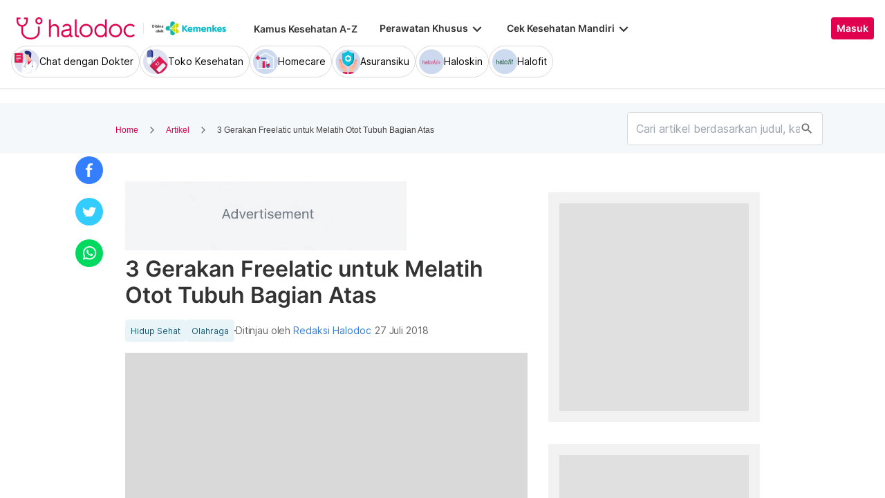

--- FILE ---
content_type: text/html; charset=utf-8
request_url: https://www.halodoc.com/artikel/3-gerakan-freelatic-untuk-melatih-otot-tubuh-bagian-atas
body_size: 432935
content:
<!DOCTYPE html><!-- adding xmlnsog attribute because prefix is not a standard attribute --><html lang="id" class="h-full" xmlns:og="http://ogp.me/ns#" xmlns:fb="http://ogp.me/ns/fb#"><head>
    <script type="text/javascript" src="/ruxitagentjs_ICA15789NPRTUVXfqrux_10329260115094557.js" data-dtconfig="rid=RID_-1757651288|rpid=1828746910|domain=halodoc.com|reportUrl=/rb_bf03985qjh|app=ea7c4b59f27d43eb|owasp=1|featureHash=ICA15789NPRTUVXfqrux|rdnt=1|uxrgce=1|cuc=rwlrur9l|mel=100000|expw=1|dpvc=1|lastModification=1769405880714|postfix=rwlrur9l|tp=500,50,0|srbbv=2|agentUri=/ruxitagentjs_ICA15789NPRTUVXfqrux_10329260115094557.js" data-config='{"revision":1769405880714,"beaconUri":"/rb_bf03985qjh","agentUri":"/ruxitagentjs_ICA15789NPRTUVXfqrux_10329260115094557.js","environmentId":"rwlrur9l","modules":"ICA15789NPRTUVXfqrux"}' data-envconfig='{"tracestateKeyPrefix":"f1b1b2a0-bdac1e1c"}' data-appconfig='{"app":"ea7c4b59f27d43eb"}'></script><script nonce="O53dIaiNiZ6GZqbtNwRDz3Q/OyLWMWH5" type="text/javascript" src="https://js-cdn.dynatrace.com/jstag/17f2114f5d1/bf03985qjh/e28137e9070184e7_complete.js" crossorigin="anonymous"></script>
    <meta charset="utf-8">
    <title>3 Gerakan Freelatic untuk Melatih Otot Tubuh Bagian Atas</title>
    <base href="/">
    <meta name="viewport" content="width=device-width, initial-scale=1, maximum-scale=1.0, minimum-scale=1.0, user-scalable=no">
    <meta name="author" content="Redaksi Halodoc">
    <meta name="keywords" content="gerakan olahraga freeletics, manfaat olahraga freeletics untuk tubuh, gerakan freeletics untuk melatih tubuh bagian atas,freeletics,manfaat freeletics">
    <meta name="description" content="Banyak gerakan yang dikenalkan olahraga freeletics selain itu manfaatnya pun beragam. Berikut adalah gerakan sederhana dari freeletics yang bisa kamu gunakan untuk melatih otot tubuh bagian atas kamu agar semakin kencang.">
    <meta property="og:site_name" content="halodoc">
    <meta property="og:type" content="website">
    <meta property="og:url" content="https://www.halodoc.com/artikel/3-gerakan-freelatic-untuk-melatih-otot-tubuh-bagian-atas">
    <meta property="og:title" content="3 Gerakan Freelatic untuk Melatih Otot Tubuh Bagian Atas">
    <meta name="apple-mobile-web-app-capable" content="true">
    <meta name="apple-mobile-web-app-status-bar-style" content="black">
    <meta name="apple-mobile-web-app-title" content="Halodoc - Beli Obat, Tanya Dokter, Cek Lab Terpercaya">

    <meta property="og:description" content="Banyak gerakan yang dikenalkan olahraga freeletics selain itu manfaatnya pun beragam. Berikut adalah gerakan sederhana dari freeletics yang bisa kamu gunakan untuk melatih otot tubuh bagian atas kamu agar semakin kencang.">
    <meta property="og:image" content="https://d324bm9stwnv8c.cloudfront.net/artikel/20180727084628.464-1152751786.png">

    <!-- google-site-verification is for production, please comment if you're in development mode -->
    <meta name="google-site-verification" content="z5cPcFZkUWoJcfArOG_8lH5NF0jZpGB6aUGr2rxf_3w">
    <!-- google-adsense-account meta is required for adsense site verification  -->
    <meta name="google-adsense-account" content="ca-pub-2370450977174429">

    <!-- Announce DNS queries & TLS connection ASAP - START  -->
    <link rel="dns-prefetch" href="https://stats.g.doubleclick.net/">
    <link rel="preconnect" href="https://stats.g.doubleclick.net/" crossorigin="">

    <link rel="dns-prefetch" href="https://www.google-analytics.com/">
    <link rel="preconnect" href="https://www.google-analytics.com/" crossorigin="">

    <link rel="dns-prefetch" href="https://www.gstatic.com/">
    <link rel="preconnect" href="https://www.gstatic.com/" crossorigin="">

    <link rel="dns-prefetch" href="https://halodoc-sumba.s3-ap-southeast-1.amazonaws.com/">
    <link rel="preconnect" href="https://halodoc-sumba.s3-ap-southeast-1.amazonaws.com/" crossorigin="">

    <link rel="dns-prefetch" href="https://d1bpj0tv6vfxyp.cloudfront.net/">
    <link rel="preconnect" href="https://d1bpj0tv6vfxyp.cloudfront.net/" crossorigin="">

    <link rel="dns-prefetch" href="https://d1e8la4lqf1h28.cloudfront.net/">
    <link rel="preconnect" href="https://d1e8la4lqf1h28.cloudfront.net/" crossorigin="">

    <link rel="dns-prefetch" href="https://d1vbn70lmn1nqe.cloudfront.net/">
    <link rel="preconnect" href="https://d1vbn70lmn1nqe.cloudfront.net/" crossorigin="">

    <link rel="dns-prefetch" href="https://d2qjkwm11akmwu.cloudfront.net/">
    <link rel="preconnect" href="https://d2qjkwm11akmwu.cloudfront.net/" crossorigin="">

    <link rel="dns-prefetch" href="https://d1ojs48v3n42tp.cloudfront.net/">
    <link rel="preconnect" href="https://d1ojs48v3n42tp.cloudfront.net/" crossorigin="">

    <link rel="dns-prefetch" href="https://d324bm9stwnv8c.cloudfront.net/">
    <link rel="preconnect" href="https://d324bm9stwnv8c.cloudfront.net/" crossorigin="">

    <link rel="dns-prefetch" href="https://snap.licdn.com/">
    <link rel="preconnect" href="https://snap.licdn.com/" crossorigin="">

    <link rel="dns-prefetch" href="https://js.appboycdn.com/">
    <link rel="preconnect" href="https://js.appboycdn.com/" crossorigin="">

    <link rel="dns-prefetch" href="https://cdn.amplitude.com/">
    <link rel="preconnect" href="https://cdn.amplitude.com/" crossorigin="">

    <link rel="dns-prefetch" href="https://use.fontawesome.com/">
    <link rel="preconnect" href="https://use.fontawesome.com/" crossorigin="">

    <link rel="dns-prefetch" href="https://9669236.fls.doubleclick.net/">
    <link rel="preconnect" href="https://9669236.fls.doubleclick.net/" crossorigin="">

    <link rel="dns-prefetch" href="https://www.googleadservices.com/">
    <link rel="preconnect" href="https://www.googleadservices.com/" crossorigin="">

    <!-- Announce DNS queries & TLS connection ASAP - END  -->

    <!-- Preload only CRITICAL resources START -->
    <link rel="preload" as="font" type="font/woff2" href="/hd-assets/fonts/Inter/Inter_400.woff2" crossorigin="">
    <link rel="preload" as="font" type="font/woff2" href="/hd-assets/fonts/Inter/Inter_500.woff2" crossorigin="">
    <link rel="preload" as="font" type="font/woff2" href="/hd-assets/fonts/Inter/Inter_600.woff2" crossorigin="">
    <link rel="preload" as="image" href="assets/img/hospital/path.webp">
    <link rel="preload" as="image" href="assets/img/hospital/path.png">
    <link rel="preload" as="image" href="assets/header-footer/halodoc-logo.webp">
    <link rel="preload" as="image" href="assets/header-footer/halodoc-logo.png">
    <link rel="preload" as="image" href="assets/img/halodoc-logo-header.webp">
    <link rel="preload" as="image" href="assets/img/halodoc-logo-desktop.webp">
    <link rel="preload" as="image" href="assets/img/halodoc-logo-mobile.webp">
    <!-- Preload only CRITICAL resources END -->

    <!-- Inline CSS (fonts) -->
    <!-- https://fonts.googleapis.com/css2?family=Inter:wght@400;700&display=swap -->
    <!-- Also, removed Roboto font -->
    <style>
      @font-face {
        font-family: Inter;
        font-style: normal;
        font-weight: 400;
        font-display: swap;
        src:
          local('Inter'),
          url(/hd-assets/fonts/Inter/Inter_400.woff2) format('woff2');
        unicode-range:
          U+0000-00FF, U+0131, U+0152-0153, U+02BB-02BC, U+02C6, U+02DA, U+02DC, U+2000-206F, U+2074, U+20AC, U+2122,
          U+2191, U+2193, U+2212, U+2215, U+FEFF, U+FFFD;
      }

      @font-face {
        font-family: Inter;
        font-style: normal;
        font-weight: 600;
        font-display: swap;
        src:
          local('Inter'),
          url(/hd-assets/fonts/Inter/Inter_600.woff2) format('woff2');
        unicode-range:
          U+0000-00FF, U+0131, U+0152-0153, U+02BB-02BC, U+02C6, U+02DA, U+02DC, U+2000-206F, U+2074, U+20AC, U+2122,
          U+2191, U+2193, U+2212, U+2215, U+FEFF, U+FFFD;
      }
    </style>

    <link rel="icon" type="image/x-icon" href="assets/img/fav.png">
    <link rel="manifest" href="manifest.webmanifest">

    <!-- Inline CSS (material fonts)-->
    <!-- https://fonts.googleapis.com/icon?family=Material+Icons -->
    <style type="text/css">
      @font-face {
        font-family: 'Material Icons';
        font-style: normal;
        font-weight: 400;
        src: url(assets/fonts/Material_icon_font.woff) format('woff');
        font-display: swap;
      }

      .material-icons {
        font-family: 'Material Icons', sans-serif;
        font-weight: 400;
        font-style: normal;
        font-size: 24px;
        line-height: 1;
        letter-spacing: normal;
        text-transform: none;
        display: inline-block;
        white-space: nowrap;
        word-wrap: normal;
        direction: ltr;
        font-feature-settings: 'liga';
      }
    </style>

    <meta name="theme-color" content="#1976d2">
    <style>
      .ball-loader {
        width: 59px;
        height: 16px;
        padding-top: 24px;
        position: absolute;
        left: 50%;
        transform: translateX(-50%);
      }

      .ball-loader-ball {
        will-change: transform;
        height: 16px;
        width: 16px;
        border-radius: 50%;
        background-color: #e0004d;
        position: absolute;
        -webkit-animation: grow 1s ease-in-out infinite alternate;
        -moz-animation: grow 1s ease-in-out infinite alternate;
        -o-animation: grow 1s ease-in-out infinite alternate;
        animation: grow 1s ease-in-out infinite alternate;
      }

      .ball-loader-ball.ball1 {
        left: 0;
        transform-origin: 100% 50%;
      }

      .ball-loader-ball.ball2 {
        left: 50%;
        transform: translateX(-50%) scale(1);
        animation-delay: 0.33s;
      }

      .ball-loader-ball.ball3 {
        right: 0;
        animation-delay: 0.66s;
      }

      @-webkit-keyframes grow {
        0% {
          opacity: 1;
        }

        100% {
          opacity: 0;
          transform: translateX(-50%) scale(0);
        }
      }

      @-moz-keyframes grow {
        0% {
          opacity: 1;
        }

        100% {
          opacity: 0;
          transform: translateX(-50%) scale(0);
        }
      }

      @-o-keyframes grow {
        0% {
          opacity: 1;
        }

        100% {
          opacity: 0;
          transform: translateX(-50%) scale(0);
        }
      }

      @keyframes grow {
        0% {
          opacity: 1;
        }

        100% {
          opacity: 0;
          transform: translateX(-50%) scale(0);
        }
      }
    </style>
  <link rel="stylesheet" href="/resources/styles-Q6CZOLE4.css"><style ng-app-id="halodoc">@keyframes _ngcontent-halodoc-c1434177197_ghost-lines{0%{background-position:-100px}40%{background-position:40vw}to{background-position:60vw}}@keyframes _ngcontent-halodoc-c1434177197_ghost-avatar{0%{background-position:-32px}40%,to{background-position:208px}}.upgrade-banner-hack[_ngcontent-halodoc-c1434177197]{margin-top:75px}@media (max-width: 767px){.upgrade-banner-hack[_ngcontent-halodoc-c1434177197]{margin-top:110px}}.page-header[_ngcontent-halodoc-c1434177197]{flex:0 0 auto;background:#fff;position:relative;width:100%;z-index:14;-webkit-transition:-webkit-transform .3s ease;transition:transform .3s ease,-webkit-transform .3s ease}@media (min-width: 992px){.page-header.non-sso-insurance[_ngcontent-halodoc-c1434177197]{background:#f6f8fc}}.hide-header[_ngcontent-halodoc-c1434177197]{-webkit-transform:translateY(-100%);transform:translateY(-100%)}.page-content[_ngcontent-halodoc-c1434177197]{flex:1 1 auto;position:relative;background:#fff;overflow-y:auto;padding-top:75px;-webkit-overflow-scrolling:touch}.page-footer[_ngcontent-halodoc-c1434177197]{flex:0 0 auto}.flex-1[_ngcontent-halodoc-c1434177197]{flex:1 0 0%}.mt-5[_ngcontent-halodoc-c1434177197]{margin-top:5rem}.container-gray[_ngcontent-halodoc-c1434177197]{background-color:#f9f9f9}.pd-cart-displayed[_ngcontent-halodoc-c1434177197]{margin-bottom:73px}.invisible[_ngcontent-halodoc-c1434177197]{visibility:hidden}.ghost[_ngcontent-halodoc-c1434177197]   .footer-placeholder__top__left__services[_ngcontent-halodoc-c1434177197], .ghost[_ngcontent-halodoc-c1434177197]   .footer-placeholder__top__left__banner[_ngcontent-halodoc-c1434177197]{background-color:#e4e4e5;color:#e5e5e5;border-radius:4px;height:198px;width:100%;text-indent:-9999px;white-space:nowrap;overflow:hidden;line-height:normal;margin-block-end:5px;display:inline-block;border:none;cursor:initial!important;outline:none;pointer-events:none!important;background-image:linear-gradient(90deg,#dddddda4,#ecebebf1,#dddddda4 80px);background-size:80vw;animation:_ngcontent-halodoc-c1434177197_ghost-lines 1s infinite linear}.ghost[_ngcontent-halodoc-c1434177197]   .footer-placeholder__top__right[_ngcontent-halodoc-c1434177197]{background-color:#e4e4e5;color:#e5e5e5;border-radius:4px;height:396px;width:100%;text-indent:-9999px;white-space:nowrap;overflow:hidden;line-height:normal;margin-block-end:5px;display:inline-block;border:none;cursor:initial!important;outline:none;pointer-events:none!important;background-image:linear-gradient(90deg,#dddddda4,#ecebebf1,#dddddda4 80px);background-size:80vw;animation:_ngcontent-halodoc-c1434177197_ghost-lines 1s infinite linear}.ghost[_ngcontent-halodoc-c1434177197]   .footer-placeholder__bottom[_ngcontent-halodoc-c1434177197]{background-color:#e4e4e5;color:#e5e5e5;border-radius:4px;height:166px;width:100%;text-indent:-9999px;white-space:nowrap;overflow:hidden;line-height:normal;margin-block-end:5px;display:inline-block;border:none;cursor:initial!important;outline:none;pointer-events:none!important;background-image:linear-gradient(90deg,#dddddda4,#ecebebf1,#dddddda4 80px);background-size:80vw;animation:_ngcontent-halodoc-c1434177197_ghost-lines 1s infinite linear}
/*# sourceMappingURL=/resources/app.component-AZS5MJJS.css.map */</style><style ng-app-id="halodoc">.service-bar[_ngcontent-halodoc-c3937414431]{-ms-overflow-style:none;scrollbar-width:none;max-height:80px;opacity:1;overflow:hidden;pointer-events:auto;transform:scaleY(1);transform-origin:top;will-change:transform,opacity;transition:transform .3s cubic-bezier(.4,0,.2,1),opacity .3s cubic-bezier(.4,0,.2,1)}.service-bar[_ngcontent-halodoc-c3937414431]::-webkit-scrollbar{display:none}.service-bar--hidden[_ngcontent-halodoc-c3937414431]{max-height:0;transform:scaleY(0);opacity:0;pointer-events:none}
/*# sourceMappingURL=/resources/header.component-BAIK6IAK.css.map */</style><style ng-app-id="halodoc">@keyframes _ngcontent-halodoc-c3937414431_ghost-lines{0%{background-position:-100px}40%{background-position:40vw}to{background-position:60vw}}@keyframes _ngcontent-halodoc-c3937414431_ghost-avatar{0%{background-position:-32px}40%,to{background-position:208px}}.ghost.service-bar[_ngcontent-halodoc-c3937414431]   hd-base-image-mapper[_ngcontent-halodoc-c3937414431]{background-color:#e4e4e5;color:#e5e5e5;border-radius:50%;height:36px;width:36px;text-indent:-9999px;white-space:nowrap;overflow:hidden;line-height:normal;margin-block-end:0px;display:block;border:none;cursor:initial!important;outline:none;pointer-events:none!important;background-image:linear-gradient(90deg,#dddddda4,#ecebebf1,#dddddda4 80px);background-size:80vw;animation:_ngcontent-halodoc-c3937414431_ghost-lines 1s infinite linear}@media (max-width: 767px){.ghost.service-bar[_ngcontent-halodoc-c3937414431]   hd-base-image-mapper[_ngcontent-halodoc-c3937414431]{background-color:#e4e4e5;color:#e5e5e5;border-radius:50%;height:28px;width:28px;text-indent:-9999px;white-space:nowrap;overflow:hidden;line-height:normal;margin-block-end:0px;display:block;border:none;cursor:initial!important;outline:none;pointer-events:none!important;background-image:linear-gradient(90deg,#dddddda4,#ecebebf1,#dddddda4 80px);background-size:80vw;animation:_ngcontent-halodoc-c3937414431_ghost-lines 1s infinite linear}}.ghost.service-bar[_ngcontent-halodoc-c3937414431]   p[_ngcontent-halodoc-c3937414431]{background-color:#e4e4e5;color:#e5e5e5;border-radius:8px;height:30px;width:120px;text-indent:-9999px;white-space:nowrap;overflow:hidden;line-height:normal;margin-block-end:0px;display:block;border:none;cursor:initial!important;outline:none;pointer-events:none!important;background-image:linear-gradient(90deg,#dddddda4,#ecebebf1,#dddddda4 80px);background-size:80vw;animation:_ngcontent-halodoc-c3937414431_ghost-lines 1s infinite linear}
/*# sourceMappingURL=/resources/ghost.component-CI34DCPI.css.map */</style><style ng-app-id="halodoc">.breadcrumb{margin-bottom:0;padding:0;display:unset;flex-wrap:unset;list-style:unset;border-radius:unset}@media (min-width: 768px){  .breadcrumb{padding:8px 40px}}
/*# sourceMappingURL=/resources/hd-breadcrumb.component-6PBADCZR.css.map */</style><style ng-app-id="halodoc">.hd-base-image-mapper[_ngcontent-halodoc-c3638137156]{display:flex;align-items:center;justify-content:center;min-width:20px;min-height:20px;width:inherit;height:inherit}.hd-base-image-mapper[_ngcontent-halodoc-c3638137156]   .center[_ngcontent-halodoc-c3638137156], .hd-base-image-mapper[_ngcontent-halodoc-c3638137156]   .hd-base-image-mapper__placeholder-wrapper[_ngcontent-halodoc-c3638137156], .hd-base-image-mapper[_ngcontent-halodoc-c3638137156]   .hd-base-image-mapper__placeholder[_ngcontent-halodoc-c3638137156]{display:flex;align-items:center;justify-content:center}.hd-base-image-mapper[_ngcontent-halodoc-c3638137156]   .d-none[_ngcontent-halodoc-c3638137156]{display:none}.hd-base-image-mapper--placeholder-bg[_ngcontent-halodoc-c3638137156]{background:#f2f2f2}.hd-base-image-mapper__img[_ngcontent-halodoc-c3638137156]{width:inherit;border-radius:inherit;height:inherit}.hd-base-image-mapper__img--circle[_ngcontent-halodoc-c3638137156]{object-fit:cover;border-radius:50%}.hd-base-image-mapper__placeholder[_ngcontent-halodoc-c3638137156]{background:#f2f2f2}.hd-base-image-mapper__placeholder--circle[_ngcontent-halodoc-c3638137156]{width:60px;height:60px;border-radius:50%}.hd-base-image-mapper__placeholder-wrapper[_ngcontent-halodoc-c3638137156]{width:35px;height:35px;background:#999;border-radius:50%}.hd-base-image-mapper__placeholder-img[_ngcontent-halodoc-c3638137156]{width:20px;height:auto}.hd-base-image-mapper__placeholder-img--doctor[_ngcontent-halodoc-c3638137156]{width:100%}.hd-base-image-mapper__container[_ngcontent-halodoc-c3638137156]{display:grid;grid-template-columns:1fr 1fr;grid-template-rows:1fr;overflow:hidden;height:inherit;width:inherit;place-items:center}.hd-base-image-mapper__default-img[_ngcontent-halodoc-c3638137156]{grid-column-start:1;grid-column-end:3;grid-row-start:1;width:100%;height:auto}.hd-base-image-mapper__picture-elem[_ngcontent-halodoc-c3638137156]{grid-column-start:1;grid-column-end:3;grid-row-start:1;width:inherit;border-radius:inherit;height:inherit}</style><style ng-app-id="halodoc">mat-icon,mat-icon.mat-primary,mat-icon.mat-accent,mat-icon.mat-warn{color:var(--mat-icon-color, inherit)}.mat-icon{-webkit-user-select:none;user-select:none;background-repeat:no-repeat;display:inline-block;fill:currentColor;height:24px;width:24px;overflow:hidden}.mat-icon.mat-icon-inline{font-size:inherit;height:inherit;line-height:inherit;width:inherit}.mat-icon.mat-ligature-font[fontIcon]::before{content:attr(fontIcon)}[dir=rtl] .mat-icon-rtl-mirror{transform:scale(-1, 1)}.mat-form-field:not(.mat-form-field-appearance-legacy) .mat-form-field-prefix .mat-icon,.mat-form-field:not(.mat-form-field-appearance-legacy) .mat-form-field-suffix .mat-icon{display:block}.mat-form-field:not(.mat-form-field-appearance-legacy) .mat-form-field-prefix .mat-icon-button .mat-icon,.mat-form-field:not(.mat-form-field-appearance-legacy) .mat-form-field-suffix .mat-icon-button .mat-icon{margin:auto}
</style><style ng-app-id="halodoc">.button-container[_ngcontent-halodoc-c2281013013]{font-family:Inter;display:flex;cursor:pointer;min-width:fit-content;border-radius:4px;align-items:center}.button-container[_ngcontent-halodoc-c2281013013]     .mdc-button__label{display:flex;width:100%;align-items:center;gap:.5rem}@media (max-width: 767px){.button-container[_ngcontent-halodoc-c2281013013]     .mdc-button__label{gap:.5rem}}.button-container[_ngcontent-halodoc-c2281013013]     .mdc-button__label>*:only-child{flex:1}.button-container[_ngcontent-halodoc-c2281013013]     .mdc-button__label .button-label{cursor:inherit;letter-spacing:0}.button-container[_ngcontent-halodoc-c2281013013]     .mdc-button__label .button-label:not(:first-child):not(:last-child){flex:1}.button-container[_ngcontent-halodoc-c2281013013]     .mdc-button__label .button-label:first-child:not(:last-child){flex:1;text-align:left}.button-container[_ngcontent-halodoc-c2281013013]   .leading-content[_ngcontent-halodoc-c2281013013]:empty, .button-container[_ngcontent-halodoc-c2281013013]   .trailing-content[_ngcontent-halodoc-c2281013013]:empty{display:none!important}.button-container.s-button[_ngcontent-halodoc-c2281013013]{font-family:Inter;font-weight:600;line-height:115%;font-size:.75rem;height:1.5rem;padding-right:.5rem;padding-left:.5rem}.button-container.s-button[_ngcontent-halodoc-c2281013013]   .leading-content[_ngcontent-halodoc-c2281013013], .button-container.s-button[_ngcontent-halodoc-c2281013013]   .trailing-content[_ngcontent-halodoc-c2281013013]{width:.75rem;height:.75rem;font-size:.75rem}.button-container.s-button[_ngcontent-halodoc-c2281013013]   .leading-content[_ngcontent-halodoc-c2281013013]     .mat-icon, .button-container.s-button[_ngcontent-halodoc-c2281013013]   .trailing-content[_ngcontent-halodoc-c2281013013]     .mat-icon{width:.75rem;height:.75rem}.button-container.s-button[_ngcontent-halodoc-c2281013013]   .leading-content[_ngcontent-halodoc-c2281013013]     .material-icons, .button-container.s-button[_ngcontent-halodoc-c2281013013]   .trailing-content[_ngcontent-halodoc-c2281013013]     .material-icons{font-size:.75rem}@media (max-width: 767px){.button-container.s-button[_ngcontent-halodoc-c2281013013]{font-family:Inter;font-weight:600;line-height:115%;font-size:.75rem;height:1.5rem;padding-right:.5rem;padding-left:.5rem}.button-container.s-button[_ngcontent-halodoc-c2281013013]   .leading-content[_ngcontent-halodoc-c2281013013], .button-container.s-button[_ngcontent-halodoc-c2281013013]   .trailing-content[_ngcontent-halodoc-c2281013013]{width:.75rem;height:.75rem;font-size:.75rem}.button-container.s-button[_ngcontent-halodoc-c2281013013]   .leading-content[_ngcontent-halodoc-c2281013013]     .mat-icon, .button-container.s-button[_ngcontent-halodoc-c2281013013]   .trailing-content[_ngcontent-halodoc-c2281013013]     .mat-icon{width:.75rem;height:.75rem}.button-container.s-button[_ngcontent-halodoc-c2281013013]   .leading-content[_ngcontent-halodoc-c2281013013]     .material-icons, .button-container.s-button[_ngcontent-halodoc-c2281013013]   .trailing-content[_ngcontent-halodoc-c2281013013]     .material-icons{font-size:.75rem}}.button-container.m-button[_ngcontent-halodoc-c2281013013]{font-family:Inter;font-weight:600;line-height:115%;font-size:.875rem;height:2rem;padding-right:.5rem;padding-left:.5rem}.button-container.m-button[_ngcontent-halodoc-c2281013013]   .leading-content[_ngcontent-halodoc-c2281013013], .button-container.m-button[_ngcontent-halodoc-c2281013013]   .trailing-content[_ngcontent-halodoc-c2281013013]{width:1rem;height:1rem;font-size:1rem}.button-container.m-button[_ngcontent-halodoc-c2281013013]   .leading-content[_ngcontent-halodoc-c2281013013]     .mat-icon, .button-container.m-button[_ngcontent-halodoc-c2281013013]   .trailing-content[_ngcontent-halodoc-c2281013013]     .mat-icon{width:1rem;height:1rem}.button-container.m-button[_ngcontent-halodoc-c2281013013]   .leading-content[_ngcontent-halodoc-c2281013013]     .material-icons, .button-container.m-button[_ngcontent-halodoc-c2281013013]   .trailing-content[_ngcontent-halodoc-c2281013013]     .material-icons{font-size:1rem}@media (max-width: 767px){.button-container.m-button[_ngcontent-halodoc-c2281013013]{font-family:Inter;font-weight:600;line-height:115%;font-size:.875rem;height:2rem;padding-right:.5rem;padding-left:.5rem}.button-container.m-button[_ngcontent-halodoc-c2281013013]   .leading-content[_ngcontent-halodoc-c2281013013], .button-container.m-button[_ngcontent-halodoc-c2281013013]   .trailing-content[_ngcontent-halodoc-c2281013013]{width:1rem;height:1rem;font-size:1rem}.button-container.m-button[_ngcontent-halodoc-c2281013013]   .leading-content[_ngcontent-halodoc-c2281013013]     .mat-icon, .button-container.m-button[_ngcontent-halodoc-c2281013013]   .trailing-content[_ngcontent-halodoc-c2281013013]     .mat-icon{width:1rem;height:1rem}.button-container.m-button[_ngcontent-halodoc-c2281013013]   .leading-content[_ngcontent-halodoc-c2281013013]     .material-icons, .button-container.m-button[_ngcontent-halodoc-c2281013013]   .trailing-content[_ngcontent-halodoc-c2281013013]     .material-icons{font-size:1rem}}.button-container.l-button[_ngcontent-halodoc-c2281013013]{font-family:Inter;font-weight:600;line-height:115%;font-size:1rem;height:2.5rem;padding-right:.75rem;padding-left:.75rem}.button-container.l-button[_ngcontent-halodoc-c2281013013]   .leading-content[_ngcontent-halodoc-c2281013013], .button-container.l-button[_ngcontent-halodoc-c2281013013]   .trailing-content[_ngcontent-halodoc-c2281013013]{width:1rem;height:1rem;font-size:1rem}.button-container.l-button[_ngcontent-halodoc-c2281013013]   .leading-content[_ngcontent-halodoc-c2281013013]     .mat-icon, .button-container.l-button[_ngcontent-halodoc-c2281013013]   .trailing-content[_ngcontent-halodoc-c2281013013]     .mat-icon{width:1rem;height:1rem}.button-container.l-button[_ngcontent-halodoc-c2281013013]   .leading-content[_ngcontent-halodoc-c2281013013]     .material-icons, .button-container.l-button[_ngcontent-halodoc-c2281013013]   .trailing-content[_ngcontent-halodoc-c2281013013]     .material-icons{font-size:1rem}@media (max-width: 767px){.button-container.l-button[_ngcontent-halodoc-c2281013013]{font-family:Inter;font-weight:600;line-height:115%;font-size:1rem;height:2.5rem;padding-right:.75rem;padding-left:.75rem}.button-container.l-button[_ngcontent-halodoc-c2281013013]   .leading-content[_ngcontent-halodoc-c2281013013], .button-container.l-button[_ngcontent-halodoc-c2281013013]   .trailing-content[_ngcontent-halodoc-c2281013013]{width:1rem;height:1rem;font-size:1rem}.button-container.l-button[_ngcontent-halodoc-c2281013013]   .leading-content[_ngcontent-halodoc-c2281013013]     .mat-icon, .button-container.l-button[_ngcontent-halodoc-c2281013013]   .trailing-content[_ngcontent-halodoc-c2281013013]     .mat-icon{width:1rem;height:1rem}.button-container.l-button[_ngcontent-halodoc-c2281013013]   .leading-content[_ngcontent-halodoc-c2281013013]     .material-icons, .button-container.l-button[_ngcontent-halodoc-c2281013013]   .trailing-content[_ngcontent-halodoc-c2281013013]     .material-icons{font-size:1rem}}.button-container.xl-button[_ngcontent-halodoc-c2281013013]{font-family:Inter;font-weight:600;line-height:115%;font-size:1rem;height:3rem;padding-right:.75rem;padding-left:.75rem}.button-container.xl-button[_ngcontent-halodoc-c2281013013]     .mdc-button__label{gap:.75rem}.button-container.xl-button[_ngcontent-halodoc-c2281013013]   .leading-content[_ngcontent-halodoc-c2281013013], .button-container.xl-button[_ngcontent-halodoc-c2281013013]   .trailing-content[_ngcontent-halodoc-c2281013013]{width:1.25rem;height:1.25rem;font-size:1.25rem}.button-container.xl-button[_ngcontent-halodoc-c2281013013]   .leading-content[_ngcontent-halodoc-c2281013013]     .mat-icon, .button-container.xl-button[_ngcontent-halodoc-c2281013013]   .trailing-content[_ngcontent-halodoc-c2281013013]     .mat-icon{width:1.25rem;height:1.25rem}.button-container.xl-button[_ngcontent-halodoc-c2281013013]   .leading-content[_ngcontent-halodoc-c2281013013]     .material-icons, .button-container.xl-button[_ngcontent-halodoc-c2281013013]   .trailing-content[_ngcontent-halodoc-c2281013013]     .material-icons{font-size:1.25rem}@media (max-width: 767px){.button-container.xl-button[_ngcontent-halodoc-c2281013013]{font-family:Inter;font-weight:600;line-height:115%;font-size:1rem;height:3rem;padding-right:.75rem;padding-left:.75rem}.button-container.xl-button[_ngcontent-halodoc-c2281013013]     .mdc-button__label{gap:.75rem}.button-container.xl-button[_ngcontent-halodoc-c2281013013]   .leading-content[_ngcontent-halodoc-c2281013013], .button-container.xl-button[_ngcontent-halodoc-c2281013013]   .trailing-content[_ngcontent-halodoc-c2281013013]{width:1.25rem;height:1.25rem;font-size:1.25rem}.button-container.xl-button[_ngcontent-halodoc-c2281013013]   .leading-content[_ngcontent-halodoc-c2281013013]     .mat-icon, .button-container.xl-button[_ngcontent-halodoc-c2281013013]   .trailing-content[_ngcontent-halodoc-c2281013013]     .mat-icon{width:1.25rem;height:1.25rem}.button-container.xl-button[_ngcontent-halodoc-c2281013013]   .leading-content[_ngcontent-halodoc-c2281013013]     .material-icons, .button-container.xl-button[_ngcontent-halodoc-c2281013013]   .trailing-content[_ngcontent-halodoc-c2281013013]     .material-icons{font-size:1.25rem}}.button-container.primary[_ngcontent-halodoc-c2281013013]{background-color:#e0004d;color:#fff}.button-container.primary[_ngcontent-halodoc-c2281013013]:hover{background-color:#b3003e;box-shadow:0 2px 4px #0c0c0c1a}.button-container.primary[_ngcontent-halodoc-c2281013013]:active{box-shadow:none}.button-container.primary.disabled[_ngcontent-halodoc-c2281013013]{background-color:#e6e6e6;box-shadow:none}.button-container.primary[_ngcontent-halodoc-c2281013013]     .mat-ripple-element{background-color:#86002e}.button-container.secondary[_ngcontent-halodoc-c2281013013]{border:1px solid #e0004d;color:#e0004d}.button-container.secondary[_ngcontent-halodoc-c2281013013]:hover{border:1px solid #b3003e;color:#b3003e;box-shadow:0 2px 4px #0c0c0c1a}.button-container.secondary[_ngcontent-halodoc-c2281013013]:active:not(.disabled){border:1px solid #86002e!important;color:#86002e!important;box-shadow:none}.button-container.secondary.disabled[_ngcontent-halodoc-c2281013013]{background-color:initial;border:1px solid #e6e6e6;color:#999;box-shadow:none}.button-container.secondary[_ngcontent-halodoc-c2281013013]     .mat-ripple-element{background-color:#fce6ed}.button-container.plain[_ngcontent-halodoc-c2281013013]{background-color:transparent;color:#e0004d}.button-container.plain[_ngcontent-halodoc-c2281013013]:hover{color:#b3003e}.button-container.plain[_ngcontent-halodoc-c2281013013]:active:not(.disabled){color:#86002e!important}.button-container.plain.disabled[_ngcontent-halodoc-c2281013013]{background-color:initial;color:#999}.button-container.plain[_ngcontent-halodoc-c2281013013]     .mat-ripple-element{background-color:#fce6ed}.button-container.plain[_ngcontent-halodoc-c2281013013]     .mat-mdc-button-persistent-ripple:before{background:none}.button-container.disabled[_ngcontent-halodoc-c2281013013]{cursor:not-allowed;color:#999}.button-container.disabled[_ngcontent-halodoc-c2281013013]     .mat-mdc-button-persistent-ripple.mdc-button__ripple{display:none}.button-container.mat-mdc-button[disabled][_ngcontent-halodoc-c2281013013], .button-container.mat-mdc-unelevated-button[disabled][_ngcontent-halodoc-c2281013013], .button-container.mat-mdc-raised-button[disabled][_ngcontent-halodoc-c2281013013], .button-container.mat-mdc-outlined-button[disabled][_ngcontent-halodoc-c2281013013]{pointer-events:all}</style><style ng-app-id="halodoc">.mat-mdc-button-base{text-decoration:none}.mat-mdc-button-base .mat-icon{min-height:fit-content;flex-shrink:0}.mdc-button{-webkit-user-select:none;user-select:none;position:relative;display:inline-flex;align-items:center;justify-content:center;box-sizing:border-box;min-width:64px;border:none;outline:none;line-height:inherit;-webkit-appearance:none;overflow:visible;vertical-align:middle;background:rgba(0,0,0,0);padding:0 8px}.mdc-button::-moz-focus-inner{padding:0;border:0}.mdc-button:active{outline:none}.mdc-button:hover{cursor:pointer}.mdc-button:disabled{cursor:default;pointer-events:none}.mdc-button[hidden]{display:none}.mdc-button .mdc-button__label{position:relative}.mat-mdc-button{padding:0 var(--mat-button-text-horizontal-padding, 12px);height:var(--mat-button-text-container-height, 40px);font-family:var(--mat-button-text-label-text-font, var(--mat-sys-label-large-font));font-size:var(--mat-button-text-label-text-size, var(--mat-sys-label-large-size));letter-spacing:var(--mat-button-text-label-text-tracking, var(--mat-sys-label-large-tracking));text-transform:var(--mat-button-text-label-text-transform);font-weight:var(--mat-button-text-label-text-weight, var(--mat-sys-label-large-weight))}.mat-mdc-button,.mat-mdc-button .mdc-button__ripple{border-radius:var(--mat-button-text-container-shape, var(--mat-sys-corner-full))}.mat-mdc-button:not(:disabled){color:var(--mat-button-text-label-text-color, var(--mat-sys-primary))}.mat-mdc-button[disabled],.mat-mdc-button.mat-mdc-button-disabled{cursor:default;pointer-events:none;color:var(--mat-button-text-disabled-label-text-color, color-mix(in srgb, var(--mat-sys-on-surface) 38%, transparent))}.mat-mdc-button.mat-mdc-button-disabled-interactive{pointer-events:auto}.mat-mdc-button:has(.material-icons,mat-icon,[matButtonIcon]){padding:0 var(--mat-button-text-with-icon-horizontal-padding, 16px)}.mat-mdc-button>.mat-icon{margin-right:var(--mat-button-text-icon-spacing, 8px);margin-left:var(--mat-button-text-icon-offset, -4px)}[dir=rtl] .mat-mdc-button>.mat-icon{margin-right:var(--mat-button-text-icon-offset, -4px);margin-left:var(--mat-button-text-icon-spacing, 8px)}.mat-mdc-button .mdc-button__label+.mat-icon{margin-right:var(--mat-button-text-icon-offset, -4px);margin-left:var(--mat-button-text-icon-spacing, 8px)}[dir=rtl] .mat-mdc-button .mdc-button__label+.mat-icon{margin-right:var(--mat-button-text-icon-spacing, 8px);margin-left:var(--mat-button-text-icon-offset, -4px)}.mat-mdc-button .mat-ripple-element{background-color:var(--mat-button-text-ripple-color, color-mix(in srgb, var(--mat-sys-primary) calc(var(--mat-sys-pressed-state-layer-opacity) * 100%), transparent))}.mat-mdc-button .mat-mdc-button-persistent-ripple::before{background-color:var(--mat-button-text-state-layer-color, var(--mat-sys-primary))}.mat-mdc-button.mat-mdc-button-disabled .mat-mdc-button-persistent-ripple::before{background-color:var(--mat-button-text-disabled-state-layer-color, var(--mat-sys-on-surface-variant))}.mat-mdc-button:hover>.mat-mdc-button-persistent-ripple::before{opacity:var(--mat-button-text-hover-state-layer-opacity, var(--mat-sys-hover-state-layer-opacity))}.mat-mdc-button.cdk-program-focused>.mat-mdc-button-persistent-ripple::before,.mat-mdc-button.cdk-keyboard-focused>.mat-mdc-button-persistent-ripple::before,.mat-mdc-button.mat-mdc-button-disabled-interactive:focus>.mat-mdc-button-persistent-ripple::before{opacity:var(--mat-button-text-focus-state-layer-opacity, var(--mat-sys-focus-state-layer-opacity))}.mat-mdc-button:active>.mat-mdc-button-persistent-ripple::before{opacity:var(--mat-button-text-pressed-state-layer-opacity, var(--mat-sys-pressed-state-layer-opacity))}.mat-mdc-button .mat-mdc-button-touch-target{position:absolute;top:50%;height:var(--mat-button-text-touch-target-size, 48px);display:var(--mat-button-text-touch-target-display, block);left:0;right:0;transform:translateY(-50%)}.mat-mdc-unelevated-button{transition:box-shadow 280ms cubic-bezier(0.4, 0, 0.2, 1);height:var(--mat-button-filled-container-height, 40px);font-family:var(--mat-button-filled-label-text-font, var(--mat-sys-label-large-font));font-size:var(--mat-button-filled-label-text-size, var(--mat-sys-label-large-size));letter-spacing:var(--mat-button-filled-label-text-tracking, var(--mat-sys-label-large-tracking));text-transform:var(--mat-button-filled-label-text-transform);font-weight:var(--mat-button-filled-label-text-weight, var(--mat-sys-label-large-weight));padding:0 var(--mat-button-filled-horizontal-padding, 24px)}.mat-mdc-unelevated-button>.mat-icon{margin-right:var(--mat-button-filled-icon-spacing, 8px);margin-left:var(--mat-button-filled-icon-offset, -8px)}[dir=rtl] .mat-mdc-unelevated-button>.mat-icon{margin-right:var(--mat-button-filled-icon-offset, -8px);margin-left:var(--mat-button-filled-icon-spacing, 8px)}.mat-mdc-unelevated-button .mdc-button__label+.mat-icon{margin-right:var(--mat-button-filled-icon-offset, -8px);margin-left:var(--mat-button-filled-icon-spacing, 8px)}[dir=rtl] .mat-mdc-unelevated-button .mdc-button__label+.mat-icon{margin-right:var(--mat-button-filled-icon-spacing, 8px);margin-left:var(--mat-button-filled-icon-offset, -8px)}.mat-mdc-unelevated-button .mat-ripple-element{background-color:var(--mat-button-filled-ripple-color, color-mix(in srgb, var(--mat-sys-on-primary) calc(var(--mat-sys-pressed-state-layer-opacity) * 100%), transparent))}.mat-mdc-unelevated-button .mat-mdc-button-persistent-ripple::before{background-color:var(--mat-button-filled-state-layer-color, var(--mat-sys-on-primary))}.mat-mdc-unelevated-button.mat-mdc-button-disabled .mat-mdc-button-persistent-ripple::before{background-color:var(--mat-button-filled-disabled-state-layer-color, var(--mat-sys-on-surface-variant))}.mat-mdc-unelevated-button:hover>.mat-mdc-button-persistent-ripple::before{opacity:var(--mat-button-filled-hover-state-layer-opacity, var(--mat-sys-hover-state-layer-opacity))}.mat-mdc-unelevated-button.cdk-program-focused>.mat-mdc-button-persistent-ripple::before,.mat-mdc-unelevated-button.cdk-keyboard-focused>.mat-mdc-button-persistent-ripple::before,.mat-mdc-unelevated-button.mat-mdc-button-disabled-interactive:focus>.mat-mdc-button-persistent-ripple::before{opacity:var(--mat-button-filled-focus-state-layer-opacity, var(--mat-sys-focus-state-layer-opacity))}.mat-mdc-unelevated-button:active>.mat-mdc-button-persistent-ripple::before{opacity:var(--mat-button-filled-pressed-state-layer-opacity, var(--mat-sys-pressed-state-layer-opacity))}.mat-mdc-unelevated-button .mat-mdc-button-touch-target{position:absolute;top:50%;height:var(--mat-button-filled-touch-target-size, 48px);display:var(--mat-button-filled-touch-target-display, block);left:0;right:0;transform:translateY(-50%)}.mat-mdc-unelevated-button:not(:disabled){color:var(--mat-button-filled-label-text-color, var(--mat-sys-on-primary));background-color:var(--mat-button-filled-container-color, var(--mat-sys-primary))}.mat-mdc-unelevated-button,.mat-mdc-unelevated-button .mdc-button__ripple{border-radius:var(--mat-button-filled-container-shape, var(--mat-sys-corner-full))}.mat-mdc-unelevated-button[disabled],.mat-mdc-unelevated-button.mat-mdc-button-disabled{cursor:default;pointer-events:none;color:var(--mat-button-filled-disabled-label-text-color, color-mix(in srgb, var(--mat-sys-on-surface) 38%, transparent));background-color:var(--mat-button-filled-disabled-container-color, color-mix(in srgb, var(--mat-sys-on-surface) 12%, transparent))}.mat-mdc-unelevated-button.mat-mdc-button-disabled-interactive{pointer-events:auto}.mat-mdc-raised-button{transition:box-shadow 280ms cubic-bezier(0.4, 0, 0.2, 1);box-shadow:var(--mat-button-protected-container-elevation-shadow, var(--mat-sys-level1));height:var(--mat-button-protected-container-height, 40px);font-family:var(--mat-button-protected-label-text-font, var(--mat-sys-label-large-font));font-size:var(--mat-button-protected-label-text-size, var(--mat-sys-label-large-size));letter-spacing:var(--mat-button-protected-label-text-tracking, var(--mat-sys-label-large-tracking));text-transform:var(--mat-button-protected-label-text-transform);font-weight:var(--mat-button-protected-label-text-weight, var(--mat-sys-label-large-weight));padding:0 var(--mat-button-protected-horizontal-padding, 24px)}.mat-mdc-raised-button>.mat-icon{margin-right:var(--mat-button-protected-icon-spacing, 8px);margin-left:var(--mat-button-protected-icon-offset, -8px)}[dir=rtl] .mat-mdc-raised-button>.mat-icon{margin-right:var(--mat-button-protected-icon-offset, -8px);margin-left:var(--mat-button-protected-icon-spacing, 8px)}.mat-mdc-raised-button .mdc-button__label+.mat-icon{margin-right:var(--mat-button-protected-icon-offset, -8px);margin-left:var(--mat-button-protected-icon-spacing, 8px)}[dir=rtl] .mat-mdc-raised-button .mdc-button__label+.mat-icon{margin-right:var(--mat-button-protected-icon-spacing, 8px);margin-left:var(--mat-button-protected-icon-offset, -8px)}.mat-mdc-raised-button .mat-ripple-element{background-color:var(--mat-button-protected-ripple-color, color-mix(in srgb, var(--mat-sys-primary) calc(var(--mat-sys-pressed-state-layer-opacity) * 100%), transparent))}.mat-mdc-raised-button .mat-mdc-button-persistent-ripple::before{background-color:var(--mat-button-protected-state-layer-color, var(--mat-sys-primary))}.mat-mdc-raised-button.mat-mdc-button-disabled .mat-mdc-button-persistent-ripple::before{background-color:var(--mat-button-protected-disabled-state-layer-color, var(--mat-sys-on-surface-variant))}.mat-mdc-raised-button:hover>.mat-mdc-button-persistent-ripple::before{opacity:var(--mat-button-protected-hover-state-layer-opacity, var(--mat-sys-hover-state-layer-opacity))}.mat-mdc-raised-button.cdk-program-focused>.mat-mdc-button-persistent-ripple::before,.mat-mdc-raised-button.cdk-keyboard-focused>.mat-mdc-button-persistent-ripple::before,.mat-mdc-raised-button.mat-mdc-button-disabled-interactive:focus>.mat-mdc-button-persistent-ripple::before{opacity:var(--mat-button-protected-focus-state-layer-opacity, var(--mat-sys-focus-state-layer-opacity))}.mat-mdc-raised-button:active>.mat-mdc-button-persistent-ripple::before{opacity:var(--mat-button-protected-pressed-state-layer-opacity, var(--mat-sys-pressed-state-layer-opacity))}.mat-mdc-raised-button .mat-mdc-button-touch-target{position:absolute;top:50%;height:var(--mat-button-protected-touch-target-size, 48px);display:var(--mat-button-protected-touch-target-display, block);left:0;right:0;transform:translateY(-50%)}.mat-mdc-raised-button:not(:disabled){color:var(--mat-button-protected-label-text-color, var(--mat-sys-primary));background-color:var(--mat-button-protected-container-color, var(--mat-sys-surface))}.mat-mdc-raised-button,.mat-mdc-raised-button .mdc-button__ripple{border-radius:var(--mat-button-protected-container-shape, var(--mat-sys-corner-full))}.mat-mdc-raised-button:hover{box-shadow:var(--mat-button-protected-hover-container-elevation-shadow, var(--mat-sys-level2))}.mat-mdc-raised-button:focus{box-shadow:var(--mat-button-protected-focus-container-elevation-shadow, var(--mat-sys-level1))}.mat-mdc-raised-button:active,.mat-mdc-raised-button:focus:active{box-shadow:var(--mat-button-protected-pressed-container-elevation-shadow, var(--mat-sys-level1))}.mat-mdc-raised-button[disabled],.mat-mdc-raised-button.mat-mdc-button-disabled{cursor:default;pointer-events:none;color:var(--mat-button-protected-disabled-label-text-color, color-mix(in srgb, var(--mat-sys-on-surface) 38%, transparent));background-color:var(--mat-button-protected-disabled-container-color, color-mix(in srgb, var(--mat-sys-on-surface) 12%, transparent))}.mat-mdc-raised-button[disabled].mat-mdc-button-disabled,.mat-mdc-raised-button.mat-mdc-button-disabled.mat-mdc-button-disabled{box-shadow:var(--mat-button-protected-disabled-container-elevation-shadow, var(--mat-sys-level0))}.mat-mdc-raised-button.mat-mdc-button-disabled-interactive{pointer-events:auto}.mat-mdc-outlined-button{border-style:solid;transition:border 280ms cubic-bezier(0.4, 0, 0.2, 1);height:var(--mat-button-outlined-container-height, 40px);font-family:var(--mat-button-outlined-label-text-font, var(--mat-sys-label-large-font));font-size:var(--mat-button-outlined-label-text-size, var(--mat-sys-label-large-size));letter-spacing:var(--mat-button-outlined-label-text-tracking, var(--mat-sys-label-large-tracking));text-transform:var(--mat-button-outlined-label-text-transform);font-weight:var(--mat-button-outlined-label-text-weight, var(--mat-sys-label-large-weight));border-radius:var(--mat-button-outlined-container-shape, var(--mat-sys-corner-full));border-width:var(--mat-button-outlined-outline-width, 1px);padding:0 var(--mat-button-outlined-horizontal-padding, 24px)}.mat-mdc-outlined-button>.mat-icon{margin-right:var(--mat-button-outlined-icon-spacing, 8px);margin-left:var(--mat-button-outlined-icon-offset, -8px)}[dir=rtl] .mat-mdc-outlined-button>.mat-icon{margin-right:var(--mat-button-outlined-icon-offset, -8px);margin-left:var(--mat-button-outlined-icon-spacing, 8px)}.mat-mdc-outlined-button .mdc-button__label+.mat-icon{margin-right:var(--mat-button-outlined-icon-offset, -8px);margin-left:var(--mat-button-outlined-icon-spacing, 8px)}[dir=rtl] .mat-mdc-outlined-button .mdc-button__label+.mat-icon{margin-right:var(--mat-button-outlined-icon-spacing, 8px);margin-left:var(--mat-button-outlined-icon-offset, -8px)}.mat-mdc-outlined-button .mat-ripple-element{background-color:var(--mat-button-outlined-ripple-color, color-mix(in srgb, var(--mat-sys-primary) calc(var(--mat-sys-pressed-state-layer-opacity) * 100%), transparent))}.mat-mdc-outlined-button .mat-mdc-button-persistent-ripple::before{background-color:var(--mat-button-outlined-state-layer-color, var(--mat-sys-primary))}.mat-mdc-outlined-button.mat-mdc-button-disabled .mat-mdc-button-persistent-ripple::before{background-color:var(--mat-button-outlined-disabled-state-layer-color, var(--mat-sys-on-surface-variant))}.mat-mdc-outlined-button:hover>.mat-mdc-button-persistent-ripple::before{opacity:var(--mat-button-outlined-hover-state-layer-opacity, var(--mat-sys-hover-state-layer-opacity))}.mat-mdc-outlined-button.cdk-program-focused>.mat-mdc-button-persistent-ripple::before,.mat-mdc-outlined-button.cdk-keyboard-focused>.mat-mdc-button-persistent-ripple::before,.mat-mdc-outlined-button.mat-mdc-button-disabled-interactive:focus>.mat-mdc-button-persistent-ripple::before{opacity:var(--mat-button-outlined-focus-state-layer-opacity, var(--mat-sys-focus-state-layer-opacity))}.mat-mdc-outlined-button:active>.mat-mdc-button-persistent-ripple::before{opacity:var(--mat-button-outlined-pressed-state-layer-opacity, var(--mat-sys-pressed-state-layer-opacity))}.mat-mdc-outlined-button .mat-mdc-button-touch-target{position:absolute;top:50%;height:var(--mat-button-outlined-touch-target-size, 48px);display:var(--mat-button-outlined-touch-target-display, block);left:0;right:0;transform:translateY(-50%)}.mat-mdc-outlined-button:not(:disabled){color:var(--mat-button-outlined-label-text-color, var(--mat-sys-primary));border-color:var(--mat-button-outlined-outline-color, var(--mat-sys-outline))}.mat-mdc-outlined-button[disabled],.mat-mdc-outlined-button.mat-mdc-button-disabled{cursor:default;pointer-events:none;color:var(--mat-button-outlined-disabled-label-text-color, color-mix(in srgb, var(--mat-sys-on-surface) 38%, transparent));border-color:var(--mat-button-outlined-disabled-outline-color, color-mix(in srgb, var(--mat-sys-on-surface) 12%, transparent))}.mat-mdc-outlined-button.mat-mdc-button-disabled-interactive{pointer-events:auto}.mat-tonal-button{transition:box-shadow 280ms cubic-bezier(0.4, 0, 0.2, 1);height:var(--mat-button-tonal-container-height, 40px);font-family:var(--mat-button-tonal-label-text-font, var(--mat-sys-label-large-font));font-size:var(--mat-button-tonal-label-text-size, var(--mat-sys-label-large-size));letter-spacing:var(--mat-button-tonal-label-text-tracking, var(--mat-sys-label-large-tracking));text-transform:var(--mat-button-tonal-label-text-transform);font-weight:var(--mat-button-tonal-label-text-weight, var(--mat-sys-label-large-weight));padding:0 var(--mat-button-tonal-horizontal-padding, 24px)}.mat-tonal-button:not(:disabled){color:var(--mat-button-tonal-label-text-color, var(--mat-sys-on-secondary-container));background-color:var(--mat-button-tonal-container-color, var(--mat-sys-secondary-container))}.mat-tonal-button,.mat-tonal-button .mdc-button__ripple{border-radius:var(--mat-button-tonal-container-shape, var(--mat-sys-corner-full))}.mat-tonal-button[disabled],.mat-tonal-button.mat-mdc-button-disabled{cursor:default;pointer-events:none;color:var(--mat-button-tonal-disabled-label-text-color, color-mix(in srgb, var(--mat-sys-on-surface) 38%, transparent));background-color:var(--mat-button-tonal-disabled-container-color, color-mix(in srgb, var(--mat-sys-on-surface) 12%, transparent))}.mat-tonal-button.mat-mdc-button-disabled-interactive{pointer-events:auto}.mat-tonal-button>.mat-icon{margin-right:var(--mat-button-tonal-icon-spacing, 8px);margin-left:var(--mat-button-tonal-icon-offset, -8px)}[dir=rtl] .mat-tonal-button>.mat-icon{margin-right:var(--mat-button-tonal-icon-offset, -8px);margin-left:var(--mat-button-tonal-icon-spacing, 8px)}.mat-tonal-button .mdc-button__label+.mat-icon{margin-right:var(--mat-button-tonal-icon-offset, -8px);margin-left:var(--mat-button-tonal-icon-spacing, 8px)}[dir=rtl] .mat-tonal-button .mdc-button__label+.mat-icon{margin-right:var(--mat-button-tonal-icon-spacing, 8px);margin-left:var(--mat-button-tonal-icon-offset, -8px)}.mat-tonal-button .mat-ripple-element{background-color:var(--mat-button-tonal-ripple-color, color-mix(in srgb, var(--mat-sys-on-secondary-container) calc(var(--mat-sys-pressed-state-layer-opacity) * 100%), transparent))}.mat-tonal-button .mat-mdc-button-persistent-ripple::before{background-color:var(--mat-button-tonal-state-layer-color, var(--mat-sys-on-secondary-container))}.mat-tonal-button.mat-mdc-button-disabled .mat-mdc-button-persistent-ripple::before{background-color:var(--mat-button-tonal-disabled-state-layer-color, var(--mat-sys-on-surface-variant))}.mat-tonal-button:hover>.mat-mdc-button-persistent-ripple::before{opacity:var(--mat-button-tonal-hover-state-layer-opacity, var(--mat-sys-hover-state-layer-opacity))}.mat-tonal-button.cdk-program-focused>.mat-mdc-button-persistent-ripple::before,.mat-tonal-button.cdk-keyboard-focused>.mat-mdc-button-persistent-ripple::before,.mat-tonal-button.mat-mdc-button-disabled-interactive:focus>.mat-mdc-button-persistent-ripple::before{opacity:var(--mat-button-tonal-focus-state-layer-opacity, var(--mat-sys-focus-state-layer-opacity))}.mat-tonal-button:active>.mat-mdc-button-persistent-ripple::before{opacity:var(--mat-button-tonal-pressed-state-layer-opacity, var(--mat-sys-pressed-state-layer-opacity))}.mat-tonal-button .mat-mdc-button-touch-target{position:absolute;top:50%;height:var(--mat-button-tonal-touch-target-size, 48px);display:var(--mat-button-tonal-touch-target-display, block);left:0;right:0;transform:translateY(-50%)}.mat-mdc-button,.mat-mdc-unelevated-button,.mat-mdc-raised-button,.mat-mdc-outlined-button,.mat-tonal-button{-webkit-tap-highlight-color:rgba(0,0,0,0)}.mat-mdc-button .mat-mdc-button-ripple,.mat-mdc-button .mat-mdc-button-persistent-ripple,.mat-mdc-button .mat-mdc-button-persistent-ripple::before,.mat-mdc-unelevated-button .mat-mdc-button-ripple,.mat-mdc-unelevated-button .mat-mdc-button-persistent-ripple,.mat-mdc-unelevated-button .mat-mdc-button-persistent-ripple::before,.mat-mdc-raised-button .mat-mdc-button-ripple,.mat-mdc-raised-button .mat-mdc-button-persistent-ripple,.mat-mdc-raised-button .mat-mdc-button-persistent-ripple::before,.mat-mdc-outlined-button .mat-mdc-button-ripple,.mat-mdc-outlined-button .mat-mdc-button-persistent-ripple,.mat-mdc-outlined-button .mat-mdc-button-persistent-ripple::before,.mat-tonal-button .mat-mdc-button-ripple,.mat-tonal-button .mat-mdc-button-persistent-ripple,.mat-tonal-button .mat-mdc-button-persistent-ripple::before{top:0;left:0;right:0;bottom:0;position:absolute;pointer-events:none;border-radius:inherit}.mat-mdc-button .mat-mdc-button-ripple,.mat-mdc-unelevated-button .mat-mdc-button-ripple,.mat-mdc-raised-button .mat-mdc-button-ripple,.mat-mdc-outlined-button .mat-mdc-button-ripple,.mat-tonal-button .mat-mdc-button-ripple{overflow:hidden}.mat-mdc-button .mat-mdc-button-persistent-ripple::before,.mat-mdc-unelevated-button .mat-mdc-button-persistent-ripple::before,.mat-mdc-raised-button .mat-mdc-button-persistent-ripple::before,.mat-mdc-outlined-button .mat-mdc-button-persistent-ripple::before,.mat-tonal-button .mat-mdc-button-persistent-ripple::before{content:"";opacity:0}.mat-mdc-button .mdc-button__label,.mat-mdc-button .mat-icon,.mat-mdc-unelevated-button .mdc-button__label,.mat-mdc-unelevated-button .mat-icon,.mat-mdc-raised-button .mdc-button__label,.mat-mdc-raised-button .mat-icon,.mat-mdc-outlined-button .mdc-button__label,.mat-mdc-outlined-button .mat-icon,.mat-tonal-button .mdc-button__label,.mat-tonal-button .mat-icon{z-index:1;position:relative}.mat-mdc-button .mat-focus-indicator,.mat-mdc-unelevated-button .mat-focus-indicator,.mat-mdc-raised-button .mat-focus-indicator,.mat-mdc-outlined-button .mat-focus-indicator,.mat-tonal-button .mat-focus-indicator{top:0;left:0;right:0;bottom:0;position:absolute;border-radius:inherit}.mat-mdc-button:focus>.mat-focus-indicator::before,.mat-mdc-unelevated-button:focus>.mat-focus-indicator::before,.mat-mdc-raised-button:focus>.mat-focus-indicator::before,.mat-mdc-outlined-button:focus>.mat-focus-indicator::before,.mat-tonal-button:focus>.mat-focus-indicator::before{content:"";border-radius:inherit}.mat-mdc-button._mat-animation-noopable,.mat-mdc-unelevated-button._mat-animation-noopable,.mat-mdc-raised-button._mat-animation-noopable,.mat-mdc-outlined-button._mat-animation-noopable,.mat-tonal-button._mat-animation-noopable{transition:none !important;animation:none !important}.mat-mdc-button>.mat-icon,.mat-mdc-unelevated-button>.mat-icon,.mat-mdc-raised-button>.mat-icon,.mat-mdc-outlined-button>.mat-icon,.mat-tonal-button>.mat-icon{display:inline-block;position:relative;vertical-align:top;font-size:1.125rem;height:1.125rem;width:1.125rem}.mat-mdc-outlined-button .mat-mdc-button-ripple,.mat-mdc-outlined-button .mdc-button__ripple{top:-1px;left:-1px;bottom:-1px;right:-1px}.mat-mdc-unelevated-button .mat-focus-indicator::before,.mat-tonal-button .mat-focus-indicator::before,.mat-mdc-raised-button .mat-focus-indicator::before{margin:calc(calc(var(--mat-focus-indicator-border-width, 3px) + 2px)*-1)}.mat-mdc-outlined-button .mat-focus-indicator::before{margin:calc(calc(var(--mat-focus-indicator-border-width, 3px) + 3px)*-1)}
</style><style ng-app-id="halodoc">@media(forced-colors: active){.mat-mdc-button:not(.mdc-button--outlined),.mat-mdc-unelevated-button:not(.mdc-button--outlined),.mat-mdc-raised-button:not(.mdc-button--outlined),.mat-mdc-outlined-button:not(.mdc-button--outlined),.mat-mdc-button-base.mat-tonal-button,.mat-mdc-icon-button.mat-mdc-icon-button,.mat-mdc-outlined-button .mdc-button__ripple{outline:solid 1px}}
</style><style ng-app-id="halodoc">.mat-focus-indicator{position:relative}.mat-focus-indicator::before{top:0;left:0;right:0;bottom:0;position:absolute;box-sizing:border-box;pointer-events:none;display:var(--mat-focus-indicator-display, none);border-width:var(--mat-focus-indicator-border-width, 3px);border-style:var(--mat-focus-indicator-border-style, solid);border-color:var(--mat-focus-indicator-border-color, transparent);border-radius:var(--mat-focus-indicator-border-radius, 4px)}.mat-focus-indicator:focus::before{content:""}@media(forced-colors: active){html{--mat-focus-indicator-display: block}}
</style><style ng-app-id="halodoc">[_nghost-halodoc-c2223495926]     .breadcrumb{display:unset;flex-wrap:unset;padding:unset;margin-bottom:unset;list-style:unset;background-color:unset;border-radius:unset}[_nghost-halodoc-c2223495926]     label{display:unset;margin-bottom:unset}[_nghost-halodoc-c2223495926]     .search-icon{font-size:24px!important}[_nghost-halodoc-c2223495926]     .hd-base-text-input__trailing-icon{display:flex;align-items:center;justify-content:center}[_nghost-halodoc-c2223495926]     .social-buttons__img-wrapper--twitter picture{display:inline!important}.article-detail[_ngcontent-halodoc-c2223495926]     .article-search-bar{z-index:2}.article-detail[_ngcontent-halodoc-c2223495926]     .social-buttons__img--facebook-horizontal{margin-top:-2px!important}.article-detail[_ngcontent-halodoc-c2223495926]     .social-buttons__img--twitter-horizontal{margin-top:-1px!important}.article-detail[_ngcontent-halodoc-c2223495926]     .social-buttons__img--whatsapp-horizontal{margin-top:1px!important;width:100%!important}
/*# sourceMappingURL=/resources/article-detail.component-SG4GV556.css.map */</style><style ng-app-id="halodoc">@keyframes _ngcontent-halodoc-c1100369472_ghost-lines{0%{background-position:-100px}40%{background-position:40vw}to{background-position:60vw}}@keyframes _ngcontent-halodoc-c1100369472_ghost-avatar{0%{background-position:-32px}40%,to{background-position:208px}}  .wp-block-media-text{direction:ltr;display:-ms-grid;display:grid;-ms-grid-columns:50% 1fr;grid-template-columns:50% 1fr;-ms-grid-rows:auto;grid-template-rows:auto;align-items:center}  .wp-block-media-text__media{-ms-grid-column:1;grid-column:1;-ms-grid-row:1;grid-row:1;margin:0}  .wp-block-media-text__media img{width:100%}  .wp-block-media-text__content{direction:ltr;-ms-grid-column:2;grid-column:2;-ms-grid-row:1;grid-row:1;padding:0 8%;word-break:break-word}  .wp-block-pullquote{padding:3em 0;margin-left:0;margin-right:0;text-align:center}  .wp-block-pullquote blockquote{display:block;margin-block-start:1em!important;margin-block-end:1em!important;margin-inline-start:40px!important;margin-inline-end:40px!important}  .wp-block-pullquote p{font-size:1.75em;line-height:1.6;text-align:left}  .ql-container.ql-snow{border:0px solid #ccc!important}  .wp-block-table table{width:100%}  pre{display:block!important;margin:1em 0!important;font-size:1em}@media (max-width: 599px){  pre{padding:1em .75em!important}}  .wp-block-code{border-radius:0!important;background-color:initial!important}  .wp-block-code code{display:block!important;white-space:pre-wrap!important;overflow-wrap:break-word!important}  .wp-block-verse{overflow:auto;white-space:pre-wrap}  .blocks-gallery-item:before{content:""!important}  .wp-block-columns{display:flex;margin-bottom:1.75em;flex-wrap:wrap}@media (min-width: 782px){  .wp-block-columns{flex-wrap:nowrap}}  .wp-block-columns.has-background{padding:1.25em 2.375em}  .wp-block-columns.are-vertically-aligned-top{align-items:flex-start}  .wp-block-columns.are-vertically-aligned-center{align-items:center}  .wp-block-columns.are-vertically-aligned-bottom{align-items:flex-end}  .wp-block-column{flex-grow:1;min-width:0;word-break:break-word;overflow-wrap:break-word}@media (max-width: 599px){  .wp-block-column{flex-basis:100%!important}}@media (min-width: 600px) and (max-width: 781px){  .wp-block-column:not(:only-child){flex-basis:calc(50% - 1em)!important;flex-grow:0}  .wp-block-column:nth-child(2n){margin-left:2em}}@media (min-width: 782px){  .wp-block-column{flex-basis:0;flex-grow:1}  .wp-block-column[style*=flex-basis]{flex-grow:0}  .wp-block-column:not(:first-child){margin-left:2em}}  .wp-block-column.is-vertically-aligned-top{align-self:flex-start}  .wp-block-column.is-vertically-aligned-center{-ms-grid-row-align:center;align-self:center}  .wp-block-column.is-vertically-aligned-bottom{align-self:flex-end}  .wp-block-column.is-vertically-aligned-top,   .wp-block-column.is-vertically-aligned-center,   .wp-block-column.is-vertically-aligned-bottom{width:100%}  .wp-block-cover-image,   .wp-block-cover{position:relative;background-size:cover;background-position:center center;min-height:430px;width:100%;display:flex;justify-content:center;align-items:center;padding:1em;box-sizing:border-box}  .wp-block-cover-image.has-parallax,   .wp-block-cover.has-parallax{background-attachment:fixed}@supports (-webkit-overflow-scrolling: touch){  .wp-block-cover-image.has-parallax,   .wp-block-cover.has-parallax{background-attachment:scroll}}@media (prefers-reduced-motion: reduce){  .wp-block-cover-image.has-parallax,   .wp-block-cover.has-parallax{background-attachment:scroll}}  .wp-block-cover-image.is-repeated,   .wp-block-cover.is-repeated{background-repeat:repeat;background-size:auto}  .wp-block-cover-image.has-background-dim:not([class*=-background-color]),   .wp-block-cover.has-background-dim:not([class*=-background-color]){background-color:#000}  .wp-block-cover-image.has-background-dim:before,   .wp-block-cover.has-background-dim:before{content:"";background-color:inherit}  .wp-block-cover-image.has-background-dim:not(.has-background-gradient):before,   .wp-block-cover-image .wp-block-cover__gradient-background,   .wp-block-cover.has-background-dim:not(.has-background-gradient):before,   .wp-block-cover .wp-block-cover__gradient-background{position:absolute;inset:0;z-index:1;opacity:.5}  .wp-block-cover-image.has-background-dim.has-background-dim-10:not(.has-background-gradient):before,   .wp-block-cover-image.has-background-dim.has-background-dim-10 .wp-block-cover__gradient-background,   .wp-block-cover.has-background-dim.has-background-dim-10:not(.has-background-gradient):before,   .wp-block-cover.has-background-dim.has-background-dim-10 .wp-block-cover__gradient-background{opacity:.1}  .wp-block-cover-image.has-background-dim.has-background-dim-20:not(.has-background-gradient):before,   .wp-block-cover-image.has-background-dim.has-background-dim-20 .wp-block-cover__gradient-background,   .wp-block-cover.has-background-dim.has-background-dim-20:not(.has-background-gradient):before,   .wp-block-cover.has-background-dim.has-background-dim-20 .wp-block-cover__gradient-background{opacity:.2}  .wp-block-cover-image.has-background-dim.has-background-dim-30:not(.has-background-gradient):before,   .wp-block-cover-image.has-background-dim.has-background-dim-30 .wp-block-cover__gradient-background,   .wp-block-cover.has-background-dim.has-background-dim-30:not(.has-background-gradient):before,   .wp-block-cover.has-background-dim.has-background-dim-30 .wp-block-cover__gradient-background{opacity:.3}  .wp-block-cover-image.has-background-dim.has-background-dim-40:not(.has-background-gradient):before,   .wp-block-cover-image.has-background-dim.has-background-dim-40 .wp-block-cover__gradient-background,   .wp-block-cover.has-background-dim.has-background-dim-40:not(.has-background-gradient):before,   .wp-block-cover.has-background-dim.has-background-dim-40 .wp-block-cover__gradient-background{opacity:.4}  .wp-block-cover-image.has-background-dim.has-background-dim-50:not(.has-background-gradient):before,   .wp-block-cover-image.has-background-dim.has-background-dim-50 .wp-block-cover__gradient-background,   .wp-block-cover.has-background-dim.has-background-dim-50:not(.has-background-gradient):before,   .wp-block-cover.has-background-dim.has-background-dim-50 .wp-block-cover__gradient-background{opacity:.5}  .wp-block-cover-image.has-background-dim.has-background-dim-60:not(.has-background-gradient):before,   .wp-block-cover-image.has-background-dim.has-background-dim-60 .wp-block-cover__gradient-background,   .wp-block-cover.has-background-dim.has-background-dim-60:not(.has-background-gradient):before,   .wp-block-cover.has-background-dim.has-background-dim-60 .wp-block-cover__gradient-background{opacity:.6}  .wp-block-cover-image.has-background-dim.has-background-dim-70:not(.has-background-gradient):before,   .wp-block-cover-image.has-background-dim.has-background-dim-70 .wp-block-cover__gradient-background,   .wp-block-cover.has-background-dim.has-background-dim-70:not(.has-background-gradient):before,   .wp-block-cover.has-background-dim.has-background-dim-70 .wp-block-cover__gradient-background{opacity:.7}  .wp-block-cover-image.has-background-dim.has-background-dim-80:not(.has-background-gradient):before,   .wp-block-cover-image.has-background-dim.has-background-dim-80 .wp-block-cover__gradient-background,   .wp-block-cover.has-background-dim.has-background-dim-80:not(.has-background-gradient):before,   .wp-block-cover.has-background-dim.has-background-dim-80 .wp-block-cover__gradient-background{opacity:.8}  .wp-block-cover-image.has-background-dim.has-background-dim-90:not(.has-background-gradient):before,   .wp-block-cover-image.has-background-dim.has-background-dim-90 .wp-block-cover__gradient-background,   .wp-block-cover.has-background-dim.has-background-dim-90:not(.has-background-gradient):before,   .wp-block-cover.has-background-dim.has-background-dim-90 .wp-block-cover__gradient-background{opacity:.9}  .wp-block-cover-image.has-background-dim.has-background-dim-100:not(.has-background-gradient):before,   .wp-block-cover-image.has-background-dim.has-background-dim-100 .wp-block-cover__gradient-background,   .wp-block-cover.has-background-dim.has-background-dim-100:not(.has-background-gradient):before,   .wp-block-cover.has-background-dim.has-background-dim-100 .wp-block-cover__gradient-background{opacity:1}  .wp-block-cover-image.alignleft,   .wp-block-cover-image.alignright,   .wp-block-cover.alignleft,   .wp-block-cover.alignright{max-width:420px;width:100%}  .wp-block-cover-image:after,   .wp-block-cover:after{display:block;content:"";font-size:0;min-height:inherit}@supports (position: -webkit-sticky) or (position: sticky){  .wp-block-cover-image:after,   .wp-block-cover:after{content:none}}  .wp-block-cover-image.aligncenter,   .wp-block-cover-image.alignleft,   .wp-block-cover-image.alignright,   .wp-block-cover.aligncenter,   .wp-block-cover.alignleft,   .wp-block-cover.alignright{display:flex}  .wp-block-cover-image .wp-block-cover__inner-container,   .wp-block-cover .wp-block-cover__inner-container{width:100%;z-index:1;color:#fff}  section.wp-block-cover-image h2,   .wp-block-cover-image-text,   .wp-block-cover-text{color:#fff}  section.wp-block-cover-image>h2,   .wp-block-cover-image .wp-block-cover-image-text,   .wp-block-cover .wp-block-cover-text{font-size:2em;line-height:1.25;z-index:1;margin-bottom:0;max-width:840px;padding:.44em;text-align:center}  .wp-block-cover-image p:not(.has-text-color),   .wp-block-cover-image h1:not(.has-text-color),   .wp-block-cover-image h2:not(.has-text-color),   .wp-block-cover-image h3:not(.has-text-color),   .wp-block-cover-image h4:not(.has-text-color),   .wp-block-cover-image h5:not(.has-text-color),   .wp-block-cover-image h6:not(.has-text-color),   .wp-block-cover-image .wp-block-subhead:not(.has-text-color),   .wp-block-cover p:not(.has-text-color),   .wp-block-cover h1:not(.has-text-color),   .wp-block-cover h2:not(.has-text-color),   .wp-block-cover h3:not(.has-text-color),   .wp-block-cover h4:not(.has-text-color),   .wp-block-cover h5:not(.has-text-color),   .wp-block-cover h6:not(.has-text-color),   .wp-block-cover .wp-block-subhead:not(.has-text-color){color:inherit}  .wp-block-cover-image.is-position-top-left,   .wp-block-cover.is-position-top-left{align-items:flex-start;justify-content:flex-start}  .wp-block-cover-image.is-position-top-center,   .wp-block-cover.is-position-top-center{align-items:flex-start;justify-content:center}  .wp-block-cover-image.is-position-top-right,   .wp-block-cover.is-position-top-right{align-items:flex-start;justify-content:flex-end}  .wp-block-cover-image.is-position-center-left,   .wp-block-cover.is-position-center-left{align-items:center;justify-content:flex-start}  .wp-block-cover-image.is-position-center-center,   .wp-block-cover.is-position-center-center{align-items:center;justify-content:center}  .wp-block-cover-image.is-position-center-right,   .wp-block-cover.is-position-center-right{align-items:center;justify-content:flex-end}  .wp-block-cover-image.is-position-bottom-left,   .wp-block-cover.is-position-bottom-left{align-items:flex-end;justify-content:flex-start}  .wp-block-cover-image.is-position-bottom-center,   .wp-block-cover.is-position-bottom-center{align-items:flex-end;justify-content:center}  .wp-block-cover-image.is-position-bottom-right,   .wp-block-cover.is-position-bottom-right{align-items:flex-end;justify-content:flex-end}  .wp-block-cover-image.has-custom-content-position.has-custom-content-position .wp-block-cover__inner-container,   .wp-block-cover.has-custom-content-position.has-custom-content-position .wp-block-cover__inner-container{margin:0;width:auto}  .wp-block-cover-image img.wp-block-cover__image-background,   .wp-block-cover-image video.wp-block-cover__video-background,   .wp-block-cover img.wp-block-cover__image-background,   .wp-block-cover video.wp-block-cover__video-background{position:absolute;inset:0;margin:0;padding:0;width:100%;height:100%;max-width:none;max-height:none;-o-object-fit:cover;object-fit:cover;outline:none;border:none;box-shadow:none}  .wp-block-cover__video-background{z-index:0}  .wp-block-cover__image-background{z-index:0}  .wp-block-image img{max-width:100%}  .wp-block-gallery .blocks-gallery-image img,   .wp-block-gallery .blocks-gallery-item img,   .blocks-gallery-grid .blocks-gallery-image img,   .blocks-gallery-grid .blocks-gallery-item img{display:block;max-width:100%;height:auto;width:100%}  .wp-block-cover-image-text a,   .wp-block-cover-text a,   section.wp-block-cover-image h2 a{color:#fff}  .article-page .article__content a{color:#2f7de1;text-decoration:underline}  .article-page .article__content a:active{color:#2664b4!important}  .article-page .article__content a:visited{color:#7e3da2}  .wp-block-cover-image-text a:hover,   .wp-block-cover-image-text a:focus,   .wp-block-cover-image-text a:active,   .wp-block-cover-text a:hover,   .wp-block-cover-text a:focus,   .wp-block-cover-text a:active{color:#fff}  .wp-block-cover-image .wp-block-cover.has-left-content{justify-content:flex-start}  .wp-block-cover-image .wp-block-cover.has-right-content{justify-content:flex-end}  .wp-block-image.is-style-circle-mask img{border-radius:9999px}  .wp-block-image:not(.is-style-rounded) img{border-radius:inherit}  .wp-block-image.alignfull img,   .wp-block-image.alignwide img{width:100%}  .wp-block-image.is-style-rounded img{border-radius:9999px}  .article-page .article__content h2{font-size:32px;margin:0 0 15px;font-weight:700}  .article-page .article__content h2 span{font-size:14px!important;line-height:20px!important;color:#333}  section.wp-block-cover-image.has-left-content>h2,   .wp-block-cover-image.has-left-content .wp-block-cover-image-text,   .wp-block-cover.has-left-content .wp-block-cover-text{margin-left:0;text-align:left}  section.wp-block-cover-image.has-right-content>h2,   .wp-block-cover-image.has-right-content .wp-block-cover-image-text,   .wp-block-cover.has-right-content .wp-block-cover-text{margin-right:0;text-align:right}  .blocks-gallery-image .blocks-gallery-item picture{height:100%;width:100%}  .article-page .article__content{color:#333;line-height:1.5}  .article-page .article__content h1,   .article-page .article__content h3,   .article-page .article__content h4,   .article-page .article__content h5,   .article-page .article__content h6{margin:15px 0;font-weight:700}  .article-page .article__content h1{font-size:40px}  .article-page .article__content h3{font-size:28px}  .article-page .article__content h4{font-size:24px}  .article-page .article__content h5{font-size:20px}  .article-page .article__content h6{font-size:12.8px;font-weight:400;margin:5px 0}  .article-page .article__content img{max-width:100%;width:auto;height:auto;float:none}@media (max-width: 599px){  .article-page .article__content img{width:100%!important}}  .article-page .article__content ul,   .article-page .article__content ol{margin-bottom:15px}  .article-page .article__content p{margin-bottom:15px;margin-top:0;font-weight:400;text-align:left!important}  .article-page .article__content p span{color:#333}  .article-page .article__content a span{color:#2f7de1;text-decoration:underline}  .article-page .article__content a span:active{color:#2664b4!important}  .article-page .article__content a span:visited{color:#7e3da2}  .article-page .article__content ul li h2 span,   .article-page .article__content ul li h3 span{font-size:14px!important;color:#333;font-weight:400;line-height:20px!important}  .article-page .article__content li:not(:last-child){margin-bottom:10px}  .article-page .related-articles magneto-image-mapper picture{width:112px;height:70px}  .article-page .related-articles magneto-image-mapper img{object-fit:cover;width:112px;height:70px}  .article-page .related-articles magneto-image-mapper .fallback-img{width:145px}  .article-page .related-articles .full-line,   .article-page .related-articles .half-line{height:13px}  .wp-block[data-align=left]>[data-type="core/embed"],   .wp-block[data-align=right]>[data-type="core/embed"],   .wp-block-embed.alignleft,   .wp-block-embed.alignright{max-width:360px;width:100%}  .wp-block-embed.alignleft .wp-block-embed__wrapper,   .wp-block-embed.alignright .wp-block-embed__wrapper,   .wp-block[data-align=left]>[data-type="core/embed"] .wp-block-embed__wrapper,   .wp-block[data-align=right]>[data-type="core/embed"] .wp-block-embed__wrapper{min-width:280px}  .wp-block-cover .wp-block-embed{min-width:320px;min-height:240px}  .wp-block-gallery,   .blocks-gallery-grid{display:flex;flex-wrap:wrap;list-style-type:none;padding:0!important;margin:0!important}  .wp-block-gallery .blocks-gallery-image,   .wp-block-gallery .blocks-gallery-item,   .blocks-gallery-grid .blocks-gallery-image,   .blocks-gallery-grid .blocks-gallery-item{margin:0 1em 1em 0;display:flex;flex-grow:1;flex-direction:column;justify-content:center;position:relative;width:calc(50% - 1em)}  .wp-block-gallery .blocks-gallery-image figure,   .wp-block-gallery .blocks-gallery-item figure,   .blocks-gallery-grid .blocks-gallery-image figure,   .blocks-gallery-grid .blocks-gallery-item figure{margin:0;height:100%}@supports (position: -webkit-sticky) or (position: sticky){  .wp-block-gallery .blocks-gallery-image figure,   .wp-block-gallery .blocks-gallery-item figure,   .blocks-gallery-grid .blocks-gallery-image figure,   .blocks-gallery-grid .blocks-gallery-item figure{display:flex;align-items:flex-end;justify-content:flex-start}}@supports (position: -webkit-sticky) or (position: sticky){  .wp-block-gallery .blocks-gallery-image img,   .wp-block-gallery .blocks-gallery-item img,   .blocks-gallery-grid .blocks-gallery-image img,   .blocks-gallery-grid .blocks-gallery-item img{width:auto}}  .wp-block-gallery figcaption,   .blocks-gallery-grid figcaption{flex-grow:1}  .wp-block-image figcaption{margin-top:.5em;margin-bottom:1em}  .wp-block-gallery .blocks-gallery-image figcaption,   .wp-block-gallery .blocks-gallery-item figcaption,   .blocks-gallery-grid .blocks-gallery-image figcaption,   .blocks-gallery-grid .blocks-gallery-item figcaption{position:absolute;bottom:0;width:100%;max-height:100%;overflow:auto;padding:3em .77em .7em;color:#fff;text-align:center;font-size:.8em;background:linear-gradient(0deg,rgba(0,0,0,.7) 0,rgba(0,0,0,.3) 70%,transparent);box-sizing:border-box;margin:0}  .wp-block-gallery .blocks-gallery-image figcaption img,   .wp-block-gallery .blocks-gallery-item figcaption img,   .blocks-gallery-grid .blocks-gallery-image figcaption img,   .blocks-gallery-grid .blocks-gallery-item figcaption img{display:inline}  .wp-block-gallery .blocks-gallery-image figcaption a{color:#fff}  section.wp-block-cover-image h2 a:hover,   section.wp-block-cover-image h2 a:focus,   section.wp-block-cover-image h2 a:active{color:#fff}  .wp-block-gallery.is-cropped .blocks-gallery-image a,   .wp-block-gallery.is-cropped .blocks-gallery-image img,   .wp-block-gallery.is-cropped .blocks-gallery-item a,   .wp-block-gallery.is-cropped .blocks-gallery-item img,   .blocks-gallery-grid.is-cropped .blocks-gallery-image a,   .blocks-gallery-grid.is-cropped .blocks-gallery-image img,   .blocks-gallery-grid.is-cropped .blocks-gallery-item a,   .blocks-gallery-grid.is-cropped .blocks-gallery-item img{width:100%}  .wp-block-gallery .blocks-gallery-image figcaption a:focus{background-color:transparent;outline:2px solid red;text-decoration:none}  .wp-block-gallery{margin:0 auto}  .wp-block-gallery .blocks-gallery-image,   .wp-block-gallery .blocks-gallery-item{width:calc((100% - var(--global--spacing-unit)) / 2);padding:0!important}  .wp-block-gallery .blocks-gallery-image figure,   .wp-block-gallery .blocks-gallery-item figure{margin-block-start:0em!important;margin-block-end:0em!important;margin-inline-start:0px!important;margin-inline-end:0px!important}  .wp-block-gallery .blocks-gallery-image figcaption,   .wp-block-gallery .blocks-gallery-item figcaption{margin:0;color:#fff;font-size:16px}  .wp-block-gallery .blocks-gallery-image a:focus img,   .wp-block-gallery .blocks-gallery-item a:focus img{outline-offset:2px}@supports (position: -webkit-sticky) or (position: sticky){  .wp-block-gallery.is-cropped .blocks-gallery-image a,   .wp-block-gallery.is-cropped .blocks-gallery-image img,   .wp-block-gallery.is-cropped .blocks-gallery-item a,   .wp-block-gallery.is-cropped .blocks-gallery-item img,   .blocks-gallery-grid.is-cropped .blocks-gallery-image a,   .blocks-gallery-grid.is-cropped .blocks-gallery-image img,   .blocks-gallery-grid.is-cropped .blocks-gallery-item a,   .blocks-gallery-grid.is-cropped .blocks-gallery-item img{height:100%;flex:1;-o-object-fit:cover;object-fit:cover}}  .wp-block-gallery .blocks-gallery-image:nth-of-type(2n),   .wp-block-gallery .blocks-gallery-item:nth-of-type(2n),   .blocks-gallery-grid .blocks-gallery-image:nth-of-type(2n),   .blocks-gallery-grid .blocks-gallery-item:nth-of-type(2n){margin-right:0}  .wp-block-gallery.columns-1 .blocks-gallery-image,   .wp-block-gallery.columns-1 .blocks-gallery-item,   .blocks-gallery-grid.columns-1 .blocks-gallery-image,   .blocks-gallery-grid.columns-1 .blocks-gallery-item{width:100%;margin-right:0}@media (min-width: 600px){  .wp-block-gallery.columns-3 .blocks-gallery-image,   .wp-block-gallery.columns-3 .blocks-gallery-item,   .blocks-gallery-grid.columns-3 .blocks-gallery-image,   .blocks-gallery-grid.columns-3 .blocks-gallery-item{width:calc(33.3333333333% - .6666666667em);margin-right:1em}  .wp-block-gallery.columns-4 .blocks-gallery-image,   .wp-block-gallery.columns-4 .blocks-gallery-item,   .blocks-gallery-grid.columns-4 .blocks-gallery-image,   .blocks-gallery-grid.columns-4 .blocks-gallery-item{width:calc(25% - .75em);margin-right:1em}  .wp-block-gallery.columns-5 .blocks-gallery-image,   .wp-block-gallery.columns-5 .blocks-gallery-item,   .blocks-gallery-grid.columns-5 .blocks-gallery-image,   .blocks-gallery-grid.columns-5 .blocks-gallery-item{width:calc(20% - .8em);margin-right:1em}  .wp-block-gallery.columns-6 .blocks-gallery-image,   .wp-block-gallery.columns-6 .blocks-gallery-item,   .blocks-gallery-grid.columns-6 .blocks-gallery-image,   .blocks-gallery-grid.columns-6 .blocks-gallery-item{width:calc(16.6666666667% - .8333333333em);margin-right:1em}  .wp-block-gallery.columns-7 .blocks-gallery-image,   .wp-block-gallery.columns-7 .blocks-gallery-item,   .blocks-gallery-grid.columns-7 .blocks-gallery-image,   .blocks-gallery-grid.columns-7 .blocks-gallery-item{width:calc(14.2857142857% - .8571428571em);margin-right:1em}  .wp-block-gallery.columns-8 .blocks-gallery-image,   .wp-block-gallery.columns-8 .blocks-gallery-item,   .blocks-gallery-grid.columns-8 .blocks-gallery-image,   .blocks-gallery-grid.columns-8 .blocks-gallery-item{width:calc(12.5% - .875em);margin-right:1em}  .wp-block-gallery.columns-1 .blocks-gallery-image:nth-of-type(n),   .wp-block-gallery.columns-1 .blocks-gallery-item:nth-of-type(n),   .blocks-gallery-grid.columns-1 .blocks-gallery-image:nth-of-type(n),   .blocks-gallery-grid.columns-1 .blocks-gallery-item:nth-of-type(n){margin-right:0}  .wp-block-gallery.columns-2 .blocks-gallery-image:nth-of-type(2n),   .wp-block-gallery.columns-2 .blocks-gallery-item:nth-of-type(2n),   .blocks-gallery-grid.columns-2 .blocks-gallery-image:nth-of-type(2n),   .blocks-gallery-grid.columns-2 .blocks-gallery-item:nth-of-type(2n){margin-right:0}  .wp-block-gallery.columns-3 .blocks-gallery-image:nth-of-type(3n),   .wp-block-gallery.columns-3 .blocks-gallery-item:nth-of-type(3n),   .blocks-gallery-grid.columns-3 .blocks-gallery-image:nth-of-type(3n),   .blocks-gallery-grid.columns-3 .blocks-gallery-item:nth-of-type(3n){margin-right:0}  .wp-block-gallery.columns-4 .blocks-gallery-image:nth-of-type(4n),   .wp-block-gallery.columns-4 .blocks-gallery-item:nth-of-type(4n),   .blocks-gallery-grid.columns-4 .blocks-gallery-image:nth-of-type(4n),   .blocks-gallery-grid.columns-4 .blocks-gallery-item:nth-of-type(4n){margin-right:0}  .wp-block-gallery.columns-5 .blocks-gallery-image:nth-of-type(5n),   .wp-block-gallery.columns-5 .blocks-gallery-item:nth-of-type(5n),   .blocks-gallery-grid.columns-5 .blocks-gallery-image:nth-of-type(5n),   .blocks-gallery-grid.columns-5 .blocks-gallery-item:nth-of-type(5n){margin-right:0}  .wp-block-gallery.columns-6 .blocks-gallery-image:nth-of-type(6n),   .wp-block-gallery.columns-6 .blocks-gallery-item:nth-of-type(6n),   .blocks-gallery-grid.columns-6 .blocks-gallery-image:nth-of-type(6n),   .blocks-gallery-grid.columns-6 .blocks-gallery-item:nth-of-type(6n){margin-right:0}  .wp-block-gallery.columns-7 .blocks-gallery-image:nth-of-type(7n),   .wp-block-gallery.columns-7 .blocks-gallery-item:nth-of-type(7n),   .blocks-gallery-grid.columns-7 .blocks-gallery-image:nth-of-type(7n),   .blocks-gallery-grid.columns-7 .blocks-gallery-item:nth-of-type(7n){margin-right:0}  .wp-block-gallery.columns-8 .blocks-gallery-image:nth-of-type(8n),   .wp-block-gallery.columns-8 .blocks-gallery-item:nth-of-type(8n),   .blocks-gallery-grid.columns-8 .blocks-gallery-image:nth-of-type(8n),   .blocks-gallery-grid.columns-8 .blocks-gallery-item:nth-of-type(8n){margin-right:0}}  .wp-block-gallery .blocks-gallery-image:last-child,   .wp-block-gallery .blocks-gallery-item:last-child,   .blocks-gallery-grid .blocks-gallery-image:last-child,   .blocks-gallery-grid .blocks-gallery-item:last-child{margin-right:0}  .wp-block-gallery.alignleft,   .wp-block-gallery.alignright,   .blocks-gallery-grid.alignleft,   .blocks-gallery-grid.alignright{max-width:420px;width:100%}  .wp-block-gallery.aligncenter .blocks-gallery-item figure,   .blocks-gallery-grid.aligncenter .blocks-gallery-item figure{justify-content:center}  .wp-block-group{box-sizing:border-box}  h1.has-background,   h2.has-background,   h3.has-background,   h4.has-background,   h5.has-background,   h6.has-background{padding:1.25em 2.375em}  .wp-block-image{margin-bottom:1em}  .wp-block-image.aligncenter{text-align:center}  .wp-block-image .alignleft,   .wp-block-image .alignright,   .wp-block-image .aligncenter{display:table}  .wp-block-image .alignleft>figcaption,   .wp-block-image .alignright>figcaption,   .wp-block-image .aligncenter>figcaption{display:table-caption;caption-side:bottom}  .wp-block-image .alignleft{float:left;margin:.5em 1em .5em 0}  .wp-block-image .alignright{float:right;margin:.5em 0 .5em 1em}  .wp-block-image .aligncenter{margin-left:auto;margin-right:auto}@supports (-webkit-mask-image: none) or (mask-image: none) or (-webkit-mask-image: none){  .wp-block-image.is-style-circle-mask img{-webkit-mask-image:url('data:image/svg+xml;utf8,<svg viewBox="0 0 100 100" xmlns="http://www.w3.org/2000/svg"><circle cx="50" cy="50" r="50"/></svg>');mask-image:url('data:image/svg+xml;utf8,<svg viewBox="0 0 100 100" xmlns="http://www.w3.org/2000/svg"><circle cx="50" cy="50" r="50"/></svg>');mask-mode:alpha;-webkit-mask-repeat:no-repeat;mask-repeat:no-repeat;-webkit-mask-size:contain;mask-size:contain;-webkit-mask-position:center;mask-position:center;border-radius:0}}  .wp-block-preformatted{white-space:pre-wrap}  .wp-block-preformatted.has-background{padding:1.25em 2.375em}  .has-pale-pink-background-color{background-color:#f78da7}  .has-vivid-red-background-color{background-color:#cf2e2e}  .has-luminous-vivid-orange-background-color{background-color:#ff6900}  .has-luminous-vivid-amber-background-color{background-color:#fcb900}  .has-light-green-cyan-background-color{background-color:#7bdcb5}  .has-vivid-green-cyan-background-color{background-color:#00d084}  .has-pale-cyan-blue-background-color{background-color:#8ed1fc}  .has-vivid-cyan-blue-background-color{background-color:#0693e3}  .has-vivid-purple-background-color{background-color:#9b51e0}  .has-white-background-color{background-color:#fff}  .has-very-light-gray-background-color{background-color:#eee}  .has-cyan-bluish-gray-background-color{background-color:#abb8c3}  .has-very-dark-gray-background-color{background-color:#313131}  .has-black-background-color{background-color:#000}  .has-pale-pink-color{color:#f78da7}  .has-vivid-red-color{color:#cf2e2e}  .has-luminous-vivid-orange-color{color:#ff6900}  .has-luminous-vivid-amber-color{color:#fcb900}  .has-light-green-cyan-color{color:#7bdcb5}  .has-vivid-green-cyan-color{color:#00d084}  .has-pale-cyan-blue-color{color:#8ed1fc}  .has-vivid-cyan-blue-color{color:#0693e3}  .has-vivid-purple-color{color:#9b51e0}  .has-white-color{color:#fff}  .has-very-light-gray-color{color:#eee}  .has-cyan-bluish-gray-color{color:#abb8c3}  .has-very-dark-gray-color{color:#313131}  .has-black-color{color:#000}  .has-vivid-cyan-blue-to-vivid-purple-gradient-background{background:linear-gradient(135deg,#0693e3,#9b51e0)}  .has-vivid-green-cyan-to-vivid-cyan-blue-gradient-background{background:linear-gradient(135deg,#00d084,#0693e3)}  .has-light-green-cyan-to-vivid-green-cyan-gradient-background{background:linear-gradient(135deg,#7adcb4,#00d082)}  .has-luminous-vivid-amber-to-luminous-vivid-orange-gradient-background{background:linear-gradient(135deg,#fcb900,#ff6900)}  .has-luminous-vivid-orange-to-vivid-red-gradient-background{background:linear-gradient(135deg,#ff6900,#cf2e2e)}  .has-very-light-gray-to-cyan-bluish-gray-gradient-background{background:linear-gradient(135deg,#eee,#a9b8c3)}  .has-cool-to-warm-spectrum-gradient-background{background:linear-gradient(135deg,#4aeadc,#9778d1 20%,#cf2aba,#ee2c82,#fb6962 80%,#fef84c)}  .has-blush-light-purple-gradient-background{background:linear-gradient(135deg,#ffceec,#9896f0)}  .has-blush-bordeaux-gradient-background{background:linear-gradient(135deg,#fecda5,#fe2d2d 50%,#6b003e)}  .has-purple-crush-gradient-background{background:linear-gradient(135deg,#34e2e4,#4721fb 50%,#ab1dfe)}  .has-luminous-dusk-gradient-background{background:linear-gradient(135deg,#ffcb70,#c751c0 50%,#4158d0)}  .has-hazy-dawn-gradient-background{background:linear-gradient(135deg,#faaca8,#dad0ec)}  .has-pale-ocean-gradient-background{background:linear-gradient(135deg,#fff5cb,#b6e3d4 50%,#33a7b5)}  .has-electric-grass-gradient-background{background:linear-gradient(135deg,#caf880,#71ce7e)}  .has-subdued-olive-gradient-background{background:linear-gradient(135deg,#fafae1,#67a671)}  .has-atomic-cream-gradient-background{background:linear-gradient(135deg,#fdd79a,#004a59)}  .has-nightshade-gradient-background{background:linear-gradient(135deg,#330968,#31cdcf)}  .has-midnight-gradient-background{background:linear-gradient(135deg,#020381,#2874fc)}  .article-page .article__content>*{font-size:16px}  .above-title-ad-placeholder-img .img-wrapper{justify-content:start!important}  .article-page .article__content h2{overflow-wrap:break-word}  .ql-editor figure{margin:0px 0px 1rem}  .sb-show-main .article-bot-header{margin-left:-1rem!important}  #articleContent{pointer-events:none}  #articleContent a,   #articleContent iframe,   #articleContent .wp-block-lazyblock-info-graphics{pointer-events:auto}.article-page[_ngcontent-halodoc-c1100369472]{font-family:Inter;padding-bottom:40px}.article-page[_ngcontent-halodoc-c1100369472]   figure[_ngcontent-halodoc-c1100369472]{margin-left:0!important;margin-right:0!important}.article-page__content[_ngcontent-halodoc-c1100369472]{padding:0 145px}.article-page__article-header[_ngcontent-halodoc-c1100369472]{box-sizing:border-box;width:100%;padding:0 80px 0 145px;background-color:#f5f8fb}.article-page__article-content-wrapper[_ngcontent-halodoc-c1100369472]{display:flex;flex-direction:row;padding:2.5rem 36px}.article-page__article-body-wrapper[_ngcontent-halodoc-c1100369472]{margin-right:30px;width:100%;max-width:66.6666666667%}.article-page__article-subheadline-wrapper[_ngcontent-halodoc-c1100369472]{display:flex;align-items:center;gap:.5rem;flex-wrap:wrap;margin-top:.5rem}.article-page__article-subheadline-wrapper[_ngcontent-halodoc-c1100369472] > *[_ngcontent-halodoc-c1100369472]{flex-shrink:1}.article-page__article-subheadline[_ngcontent-halodoc-c1100369472]{display:flex;flex-direction:row;align-items:center;flex-wrap:wrap;gap:8px;padding:0}.article-page__article-subheadline[_ngcontent-halodoc-c1100369472] > *[_ngcontent-halodoc-c1100369472]{flex-shrink:0}.article-page__reading-time[_ngcontent-halodoc-c1100369472]{font-style:normal;font-weight:400;font-size:14px;line-height:115%;letter-spacing:-.01em;color:#666;mix-blend-mode:normal}.article-page__divider[_ngcontent-halodoc-c1100369472]{width:2px;height:2px;background:#333;border-radius:50%}.article-page__reviewer[_ngcontent-halodoc-c1100369472]{display:flex;align-items:center;flex-wrap:wrap}.article-page__reviewer[_ngcontent-halodoc-c1100369472] > *[_ngcontent-halodoc-c1100369472]{flex-shrink:0}.article-page__reviewer[_ngcontent-halodoc-c1100369472] > span[_ngcontent-halodoc-c1100369472]{font-family:Inter;font-size:14px;line-height:115%;letter-spacing:-.01em;color:#666}.article-page__reviewer-label[_ngcontent-halodoc-c1100369472], .article-page__reviewer-link[_ngcontent-halodoc-c1100369472]{display:block}.article-page__reviewer-link--mobile[_ngcontent-halodoc-c1100369472]{display:none}.article-page__image-container[_ngcontent-halodoc-c1100369472]{width:100%;margin:1rem 0;pointer-events:none}.article-page__image-container[_ngcontent-halodoc-c1100369472]   .main-image[_ngcontent-halodoc-c1100369472]{width:100%;height:465px;max-width:702px}@media (max-width: 767px){.article-page__image-container[_ngcontent-halodoc-c1100369472]   .main-image[_ngcontent-halodoc-c1100369472]{height:250px}}.article-page__summary[_ngcontent-halodoc-c1100369472]{text-align:justify;font-size:16px;font-style:italic;font-weight:700;margin:1rem 0}.article-page__image[_ngcontent-halodoc-c1100369472]     .hd-base-image-mapper{justify-content:flex-start}.article-page__article-info[_ngcontent-halodoc-c1100369472]{width:100%;max-width:33.3333333333%;row-gap:2.5rem}.article-page__chat-doctor[_ngcontent-halodoc-c1100369472]{display:block}.article-page__recommendation-card[_ngcontent-halodoc-c1100369472]{display:none}.article-page__chat-doctor-cards[_ngcontent-halodoc-c1100369472]{display:flex;flex-direction:column;gap:10px;margin:.5rem 0}.article-page__social-buttons--desktop[_ngcontent-halodoc-c1100369472]{position:fixed;left:105px;top:222px;display:block}.article-page__social-buttons--mobile[_ngcontent-halodoc-c1100369472]{display:none}.article-page__ghost-article-header[_ngcontent-halodoc-c1100369472]{width:100%;height:46px;margin-block-end:0px;background:#e4e4e5;display:block;border-radius:4px;text-indent:-9999px;white-space:nowrap;overflow:hidden;background-image:linear-gradient(90deg,#dddddda4,#ecebebf1,#dddddda4 80px);background-size:80vw;animation:_ngcontent-halodoc-c1100369472_ghost-lines 1s infinite linear}.article-page__ghost-article-category[_ngcontent-halodoc-c1100369472]{margin-top:8px;width:70%;height:32px;margin-block-end:0px;background:#e4e4e5;display:block;border-radius:4px;text-indent:-9999px;white-space:nowrap;overflow:hidden;background-image:linear-gradient(90deg,#dddddda4,#ecebebf1,#dddddda4 80px);background-size:80vw;animation:_ngcontent-halodoc-c1100369472_ghost-lines 1s infinite linear}.article-page__ghost-article-content[_ngcontent-halodoc-c1100369472]{padding:0 16px 20px}.article-page__chat-doctor-card[_ngcontent-halodoc-c1100369472]{justify-content:flex-end;margin-right:12%;bottom:40px}.article-page__article-email-wrapper[_ngcontent-halodoc-c1100369472]{order:1}.article-page__top-categories-wrapper[_ngcontent-halodoc-c1100369472]{order:2}.article-page__related-articles-wrapper[_ngcontent-halodoc-c1100369472]{order:3}.article-page[_ngcontent-halodoc-c1100369472]   hd-base-display-ads[_ngcontent-halodoc-c1100369472]{order:4}.article-page[_ngcontent-halodoc-c1100369472]   .ghost__article-faq-container[_ngcontent-halodoc-c1100369472]{max-width:1180px;margin:0 auto;padding:60px}.article-page[_ngcontent-halodoc-c1100369472]   .ghost__article-faq-header[_ngcontent-halodoc-c1100369472]{width:100%;height:30px;margin-block-end:0px;background:#e4e4e5;display:block;border-radius:4px;text-indent:-9999px;white-space:nowrap;overflow:hidden;background-image:linear-gradient(90deg,#dddddda4,#ecebebf1,#dddddda4 80px);background-size:80vw;animation:_ngcontent-halodoc-c1100369472_ghost-lines 1s infinite linear;padding:20px;margin-bottom:30px}.article-page[_ngcontent-halodoc-c1100369472]   .ghost__article-faq-body[_ngcontent-halodoc-c1100369472]{width:100%;height:1020px;margin-block-end:0px;background:#e4e4e5;display:block;border-radius:4px;text-indent:-9999px;white-space:nowrap;overflow:hidden;background-image:linear-gradient(90deg,#dddddda4,#ecebebf1,#dddddda4 80px);background-size:80vw;animation:_ngcontent-halodoc-c1100369472_ghost-lines 1s infinite linear;margin-top:20px;margin-bottom:30px}.article-page[_ngcontent-halodoc-c1100369472]   .ghost__display-ads-container[_ngcontent-halodoc-c1100369472]{display:flex;justify-content:center;padding:16px;background-color:#f2f2f2;margin:16px 0}.article-page[_ngcontent-halodoc-c1100369472]   .ghost__display-ads-body[_ngcontent-halodoc-c1100369472]{width:300px;height:300px;background-color:#e0e0e0}@media (max-width: 991px){.article-page__ghost-article-header[_ngcontent-halodoc-c1100369472]{width:100%;height:64px;margin-block-end:0px;background:#e4e4e5;display:block;border-radius:4px;text-indent:-9999px;white-space:nowrap;overflow:hidden;background-image:linear-gradient(90deg,#dddddda4,#ecebebf1,#dddddda4 80px);background-size:80vw;animation:_ngcontent-halodoc-c1100369472_ghost-lines 1s infinite linear}.article-page__ghost-article-category[_ngcontent-halodoc-c1100369472]{margin-top:8px;width:50%;height:60px;margin-block-end:0px;background:#e4e4e5;display:block;border-radius:4px;text-indent:-9999px;white-space:nowrap;overflow:hidden;background-image:linear-gradient(90deg,#dddddda4,#ecebebf1,#dddddda4 80px);background-size:80vw;animation:_ngcontent-halodoc-c1100369472_ghost-lines 1s infinite linear}.article-page__ghost-article-category.category-detail[_ngcontent-halodoc-c1100369472]{width:50%;height:24px;margin-block-end:0px;background:#e4e4e5;display:block;border-radius:4px;text-indent:-9999px;white-space:nowrap;overflow:hidden;background-image:linear-gradient(90deg,#dddddda4,#ecebebf1,#dddddda4 80px);background-size:80vw;animation:_ngcontent-halodoc-c1100369472_ghost-lines 1s infinite linear}.article-page__article-header[_ngcontent-halodoc-c1100369472]{padding:0}.article-page__article-content-wrapper[_ngcontent-halodoc-c1100369472]{flex-direction:column;padding:0}.article-page__reading-time[_ngcontent-halodoc-c1100369472]{min-width:none;font-size:12px}.article-page__reviewer[_ngcontent-halodoc-c1100369472] > span[_ngcontent-halodoc-c1100369472]{font-size:12px}.article-page__article-body-wrapper[_ngcontent-halodoc-c1100369472], .article-page__article-info[_ngcontent-halodoc-c1100369472]{max-width:unset}.article-page__content[_ngcontent-halodoc-c1100369472]{padding:.75rem 0}.article-page__article-body-wrapper[_ngcontent-halodoc-c1100369472], .article-page__article-email-wrapper[_ngcontent-halodoc-c1100369472], .article-page__top-categories-wrapper[_ngcontent-halodoc-c1100369472], .article-page__related-articles-wrapper[_ngcontent-halodoc-c1100369472]{padding:0 16px}.article-page__article-email-wrapper[_ngcontent-halodoc-c1100369472]{order:2}.article-page__top-categories-wrapper[_ngcontent-halodoc-c1100369472]{order:3}.article-page__related-articles-wrapper[_ngcontent-halodoc-c1100369472]{order:4}.article-page__article-info[_ngcontent-halodoc-c1100369472]{margin-top:30px}.article-page__article-subheadline-wrapper[_ngcontent-halodoc-c1100369472]{flex-direction:column;align-items:flex-start}.article-page__article-subheadline[_ngcontent-halodoc-c1100369472]{padding:0}.article-page__divider[_ngcontent-halodoc-c1100369472], .article-page__chat-doctor[_ngcontent-halodoc-c1100369472]{display:none}.article-page__recommendation-card[_ngcontent-halodoc-c1100369472]{display:block}.article-page__social-buttons--desktop[_ngcontent-halodoc-c1100369472]{display:none}.article-page__social-buttons--mobile[_ngcontent-halodoc-c1100369472]{position:fixed;left:105px;top:150px;display:block;z-index:1}}@media (max-width: 767px){.article-page[_ngcontent-halodoc-c1100369472]{padding-bottom:32px}.article-page[_ngcontent-halodoc-c1100369472]     .ql-editor iframe{width:100%;height:281px}.article-page__reviewer-link[_ngcontent-halodoc-c1100369472]{display:none}.article-page__reviewer-link--mobile[_ngcontent-halodoc-c1100369472]{display:block}.article-page__article-subheadline-wrapper[_ngcontent-halodoc-c1100369472]{margin-top:0}.article-page__chat-doctor-card[_ngcontent-halodoc-c1100369472]{justify-content:center;margin-right:unset;bottom:12px}}@media (max-width: 399px){.article-page[_ngcontent-halodoc-c1100369472]     .ql-editor iframe{height:auto}}[_nghost-halodoc-c1100369472]  .spinner{position:fixed;top:0;left:0;width:100%;height:100%;display:flex;justify-content:center;align-items:center;background-color:#00000080;z-index:9999}</style><style ng-app-id="halodoc">.d-none[_ngcontent-halodoc-c804642966]{display:none}.img-wrapper[_ngcontent-halodoc-c804642966]{overflow:hidden;display:flex;align-items:center;justify-content:center}.img-wrapper--placeholder-bg[_ngcontent-halodoc-c804642966]{background:#f2f2f2}.img-wrapper__img--circle[_ngcontent-halodoc-c804642966]{object-fit:cover;border-radius:50%}</style><style ng-app-id="halodoc">ins.adsbygoogle[data-ad-status=unfilled][_ngcontent-halodoc-c415161341]{display:none!important}</style><style ng-app-id="halodoc">.top-categories__items[_ngcontent-halodoc-c457804310]{margin-top:-.75rem;font-family:Inter;display:flex;gap:8px;flex-wrap:wrap}</style><style ng-app-id="halodoc">.section-header[_ngcontent-halodoc-c2106067026]{display:flex;justify-content:space-between;gap:2rem}@media (max-width: 767px){.section-header[_ngcontent-halodoc-c2106067026]{gap:1.5rem}}.section-header__content-text[_ngcontent-halodoc-c2106067026]{display:flex}.section-header__content-text-title[_ngcontent-halodoc-c2106067026]{color:#333;margin:.5rem 0}@media (max-width: 767px){.section-header__content-text-title[_ngcontent-halodoc-c2106067026]{margin:.5rem 0}}.section-header__content-text-title--xlarge[_ngcontent-halodoc-c2106067026]{font-family:Inter;font-weight:600;line-height:120%;font-size:2rem}@media (max-width: 767px){.section-header__content-text-title--xlarge[_ngcontent-halodoc-c2106067026]{font-family:Inter;font-weight:600;line-height:120%;font-size:1.5rem}}.section-header__content-text-title--large[_ngcontent-halodoc-c2106067026]{font-family:Inter;font-weight:600;line-height:120%;font-size:1.5rem}@media (max-width: 767px){.section-header__content-text-title--large[_ngcontent-halodoc-c2106067026]{font-family:Inter;font-weight:600;line-height:120%;font-size:1.25rem}}.section-header__content-text-title--medium[_ngcontent-halodoc-c2106067026]{font-family:Inter;font-weight:600;line-height:120%;font-size:1.125rem}@media (max-width: 767px){.section-header__content-text-title--medium[_ngcontent-halodoc-c2106067026]{font-family:Inter;font-weight:600;line-height:120%;font-size:.875rem}}.section-header__content-text-label[_ngcontent-halodoc-c2106067026]{margin:0 0 0 .5rem;align-items:center;display:flex}@media (max-width: 767px){.section-header__content-text-label[_ngcontent-halodoc-c2106067026]{margin:0 0 0 .5rem}}.section-header__content-subtitle[_ngcontent-halodoc-c2106067026]{font-family:Inter;font-weight:400;line-height:130%;font-size:.875rem;color:#666;margin:0 0 .5rem}@media (max-width: 767px){.section-header__content-subtitle[_ngcontent-halodoc-c2106067026]{font-family:Inter;font-weight:400;line-height:130%;font-size:.75rem;margin:0 0 .5rem}}.section-header__cta[_ngcontent-halodoc-c2106067026]{font-family:Inter;line-height:130%;font-size:.875rem;align-self:center;color:#e0004d;font-weight:600;cursor:pointer;margin:.5rem 0}.section-header__cta-end[_ngcontent-halodoc-c2106067026]{align-self:flex-end}@media (max-width: 767px){.section-header__cta[_ngcontent-halodoc-c2106067026]{font-family:Inter;font-weight:600;line-height:130%;font-size:.75rem;margin:.5rem 0}}</style><style ng-app-id="halodoc">@keyframes _ngcontent-halodoc-c3021913412_ghost-lines{0%{background-position:-100px}40%{background-position:40vw}to{background-position:60vw}}@keyframes _ngcontent-halodoc-c3021913412_ghost-avatar{0%{background-position:-32px}40%,to{background-position:208px}}.trending-topic[_ngcontent-halodoc-c3021913412]{margin-top:1.25rem;flex-wrap:wrap;row-gap:8px;display:flex}.trending-topic[_ngcontent-halodoc-c3021913412]   .trending-topic-chip[_ngcontent-halodoc-c3021913412]{margin-right:8px}.trending-topic__ghost[_ngcontent-halodoc-c3021913412]{display:flex;column-gap:10px;row-gap:10px;flex-wrap:wrap;width:100%}.trending-topic__ghost[_ngcontent-halodoc-c3021913412]   .ghost-image[_ngcontent-halodoc-c3021913412]{width:100%;height:28px;margin-block-end:0px;background:#e4e4e5;display:block;border-radius:4px;text-indent:-9999px;white-space:nowrap;overflow:hidden;background-image:linear-gradient(90deg,#dddddda4,#ecebebf1,#dddddda4 80px);background-size:80vw;animation:_ngcontent-halodoc-c3021913412_ghost-lines 1s infinite linear;flex:1;min-width:100px}.trending-topic__ghost[_ngcontent-halodoc-c3021913412]   .flex-4[_ngcontent-halodoc-c3021913412]{flex:4}</style><style ng-app-id="halodoc">.article-header[_ngcontent-halodoc-c2402731912]{position:relative;display:flex;align-items:center;justify-content:space-between;padding:8px 10px;background-color:#f5f8fb;height:73px}@media (max-width: 767px){.article-header__overflow[_ngcontent-halodoc-c2402731912]{overflow:hidden}}@media (max-width: 767px){.article-header[_ngcontent-halodoc-c2402731912]{box-sizing:border-box;height:36px;padding-right:0}.article-header[_ngcontent-halodoc-c2402731912]     .breadcrumb .wrapper{white-space:nowrap}.article-header[_ngcontent-halodoc-c2402731912]     .breadcrumb{display:flex;align-items:center;padding-right:34px}}.article-header[_ngcontent-halodoc-c2402731912]   .search-icon[_ngcontent-halodoc-c2402731912]{display:none}@media (max-width: 767px){.article-header[_ngcontent-halodoc-c2402731912]   .search-icon[_ngcontent-halodoc-c2402731912]{flex-shrink:0;display:block;cursor:pointer}}.article-header[_ngcontent-halodoc-c2402731912]   .breadcrumb[_ngcontent-halodoc-c2402731912]{width:100%}@media (max-width: 767px){.article-header[_ngcontent-halodoc-c2402731912]   .breadcrumb[_ngcontent-halodoc-c2402731912]{flex-shrink:0;padding-right:0;overflow-x:scroll;overflow-y:hidden;-ms-overflow-style:none;scrollbar-width:none}.article-header[_ngcontent-halodoc-c2402731912]   .breadcrumb[_ngcontent-halodoc-c2402731912]::-webkit-scrollbar{display:none}}.article-header[_ngcontent-halodoc-c2402731912]   .search-bar[_ngcontent-halodoc-c2402731912]{width:390px;position:relative;top:4px}@media (max-width: 767px){.article-header[_ngcontent-halodoc-c2402731912]   .search-bar[_ngcontent-halodoc-c2402731912]{display:none}}.article-header[_ngcontent-halodoc-c2402731912]   .hide-visibility[_ngcontent-halodoc-c2402731912]{display:none}.article-header[_ngcontent-halodoc-c2402731912]   .display-searchbar[_ngcontent-halodoc-c2402731912]{display:block;position:absolute;left:0;top:0;width:100%}</style><style ng-app-id="halodoc">@keyframes _ngcontent-halodoc-c2580151743_ghost-lines{0%{background-position:-100px}40%{background-position:40vw}to{background-position:60vw}}@keyframes _ngcontent-halodoc-c2580151743_ghost-avatar{0%{background-position:-32px}40%,to{background-position:208px}}.breadcrumb[_ngcontent-halodoc-c2580151743]{font-family:Nunito,Helvetica Neue,sans-serif;display:inline-block;font-size:12px;color:#424242;width:100%}.breadcrumb[_ngcontent-halodoc-c2580151743]   .wrapper[_ngcontent-halodoc-c2580151743], .breadcrumb[_ngcontent-halodoc-c2580151743]   .all[_ngcontent-halodoc-c2580151743], .breadcrumb[_ngcontent-halodoc-c2580151743]   .less[_ngcontent-halodoc-c2580151743]{display:flex;align-items:center}.breadcrumb[_ngcontent-halodoc-c2580151743]   a[_ngcontent-halodoc-c2580151743]{color:#e0004d;cursor:pointer;text-decoration:none;padding:0 12px}.breadcrumb[_ngcontent-halodoc-c2580151743]   .rotate[_ngcontent-halodoc-c2580151743]{transform:rotate(180deg);display:flex;cursor:pointer;padding:8px 8px 8px 18px}.breadcrumb[_ngcontent-halodoc-c2580151743]   .mobile-wrapper[_ngcontent-halodoc-c2580151743]{display:flex;align-items:center;width:calc(100% - 16px)}.breadcrumb[_ngcontent-halodoc-c2580151743]   .text-mobile[_ngcontent-halodoc-c2580151743]{white-space:nowrap;overflow:hidden;text-overflow:ellipsis}.breadcrumb[_ngcontent-halodoc-c2580151743]   .item[_ngcontent-halodoc-c2580151743]{padding:0 12px}.breadcrumb[_ngcontent-halodoc-c2580151743]   .arrow[_ngcontent-halodoc-c2580151743]{height:16px}.breadcrumb[_ngcontent-halodoc-c2580151743]   a[_ngcontent-halodoc-c2580151743]:hover{text-decoration:underline}.breadcrumb[_ngcontent-halodoc-c2580151743]   .shimmer[_ngcontent-halodoc-c2580151743]{width:100px;background-color:#e4e4e5;border-radius:4px;height:13px;text-indent:-9999px;white-space:nowrap;overflow:hidden;margin-block-end:-2px;display:block;pointer-events:none!important;background-image:linear-gradient(90deg,#dddddda4,#ecebebf1,#dddddda4 80px);background-size:80vw;animation:_ngcontent-halodoc-c2580151743_ghost-lines 1s infinite linear;display:inline-block}</style><style ng-app-id="halodoc">.article-email[_ngcontent-halodoc-c3196706890]{font-family:Inter}.article-email__header[_ngcontent-halodoc-c3196706890]{margin-bottom:.5rem}.article-email__initial[_ngcontent-halodoc-c3196706890]{display:flex;gap:12px;width:100%}.article-email__input[_ngcontent-halodoc-c3196706890]{width:100%}</style><style ng-app-id="halodoc">.search-bar[_ngcontent-halodoc-c765058380]{position:relative}</style><style ng-app-id="halodoc">.article-search-bar[_ngcontent-halodoc-c1117306214]{position:relative}.article-search-bar[_ngcontent-halodoc-c1117306214]     .hd-base-text-input__trailing-icon{cursor:pointer}.article-search-bar__input-wrapper[_ngcontent-halodoc-c1117306214]{display:flex;gap:8px;width:100%}.article-search-bar__input-inner-wrapper[_ngcontent-halodoc-c1117306214]{width:100%}.article-search-bar__input--article-details[_ngcontent-halodoc-c1117306214]{display:block}@media (max-width: 767px){.article-search-bar__input--article-details[_ngcontent-halodoc-c1117306214]{display:none}}.article-search-bar__input--article-details-mobile[_ngcontent-halodoc-c1117306214]{display:none}@media (max-width: 767px){.article-search-bar__input--article-details-mobile[_ngcontent-halodoc-c1117306214]{display:flex;justify-content:space-between;align-items:center;gap:8px;height:36px;background-color:#f5f8fb;box-sizing:border-box;padding:0 10px 0 16px;margin-bottom:8px}.article-search-bar__input--article-details-mobile[_ngcontent-halodoc-c1117306214]   .text-input[_ngcontent-halodoc-c1117306214]{width:100%;border:0;outline:none;color:#53565a;background-color:#f5f8fb;font-size:14px}.article-search-bar__input--article-details-mobile[_ngcontent-halodoc-c1117306214]   .text-input[_ngcontent-halodoc-c1117306214]::placeholder{color:#949494}.article-search-bar__input--article-details-mobile[_ngcontent-halodoc-c1117306214]   .icon[_ngcontent-halodoc-c1117306214]{width:20px;height:20px;font-size:20px;color:#666;cursor:pointer}}.article-search-bar__dropdown[_ngcontent-halodoc-c1117306214]{position:absolute;width:100%;background:#fff;box-shadow:0 16px 40px #0000001a;border-radius:4px;padding:8px;box-sizing:border-box;z-index:999}.article-search-bar__dropdown-item[_ngcontent-halodoc-c1117306214], .article-search-bar__dropdown-item--all[_ngcontent-halodoc-c1117306214], .article-search-bar__dropdown-item--article-details[_ngcontent-halodoc-c1117306214]{display:flex;justify-content:space-between;align-items:center;padding:0 8px;height:36px;margin-bottom:8px;cursor:pointer}.article-search-bar__dropdown-item[_ngcontent-halodoc-c1117306214]:last-child{margin-bottom:0}.article-search-bar__dropdown-item--all[_ngcontent-halodoc-c1117306214]{justify-content:center;font-family:Inter;font-weight:400;font-size:14px;line-height:14px;color:#e0004d;cursor:auto}.article-search-bar__dropdown-item--article-details[_ngcontent-halodoc-c1117306214]{justify-content:flex-start;gap:8px}.article-search-bar__dropdown-item-title[_ngcontent-halodoc-c1117306214]{width:calc(80% - 24px);white-space:nowrap;overflow:hidden;text-overflow:ellipsis;font-family:Inter;font-weight:400;font-size:14.4px;line-height:115%;color:#333}@media (max-width: 767px){.article-search-bar__dropdown-item-title[_ngcontent-halodoc-c1117306214]{width:100%}}.article-search-bar__dropdown-item-category[_ngcontent-halodoc-c1117306214]{display:block;width:20%;white-space:nowrap;overflow:hidden;text-overflow:ellipsis;font-family:Inter;font-style:normal;font-weight:400;font-size:12.8px;line-height:115%;color:#666;text-align:right}@media (max-width: 767px){.article-search-bar__dropdown-item-category[_ngcontent-halodoc-c1117306214]{display:none}}</style><style ng-app-id="halodoc">.hd-base-text-input__label[_ngcontent-halodoc-c2345047807]{font-family:Inter;font-weight:500;line-height:115%;font-size:1rem;font-weight:400;font-size:14px;line-height:130%;display:flex;align-items:center;margin-bottom:6px;color:#333}@media (max-width: 767px){.hd-base-text-input__label[_ngcontent-halodoc-c2345047807]{font-family:Inter;font-weight:500;line-height:115%;font-size:.875rem}}.hd-base-text-input__helper-text-wrapper[_ngcontent-halodoc-c2345047807]{width:100%;margin-top:8px}.hd-base-text-input__read-only[_ngcontent-halodoc-c2345047807]{color:#333!important}.hd-base-text-input__helper-text[_ngcontent-halodoc-c2345047807]{font-family:Inter;font-weight:500;line-height:115%;font-size:.6875rem;display:inline-block;width:calc(100% - 60px);overflow:hidden;white-space:nowrap;text-overflow:ellipsis;color:#333}@media (max-width: 767px){.hd-base-text-input__helper-text[_ngcontent-halodoc-c2345047807]{font-family:Inter;font-weight:500;line-height:115%;font-size:.6875rem}}.hd-base-text-input__helper-text--error[_ngcontent-halodoc-c2345047807]{color:#861f07}.hd-base-text-input__helper-text--counter[_ngcontent-halodoc-c2345047807]{float:right;width:60px;text-align:right}.hd-base-text-input__wrapper-no-border[_ngcontent-halodoc-c2345047807]{display:flex;align-items:center;width:100%;height:3rem;border:none;background:#fff;border-radius:4px;box-sizing:border-box;padding:0 .75rem;color:#333}@media (max-width: 767px){.hd-base-text-input__wrapper-no-border[_ngcontent-halodoc-c2345047807]{height:3rem;padding:0 .75rem}}.hd-base-text-input__wrapper-no-border--error[_ngcontent-halodoc-c2345047807]{border:2px solid #e0340b}.hd-base-text-input__wrapper-no-border--disabled[_ngcontent-halodoc-c2345047807]{border:none;background:#e6e6e6;color:#999}.hd-base-text-input__wrapper-no-border--small[_ngcontent-halodoc-c2345047807]{height:2.5rem}@media (max-width: 767px){.hd-base-text-input__wrapper-no-border--small[_ngcontent-halodoc-c2345047807]{height:2.5rem}}.hd-base-text-input__wrapper[_ngcontent-halodoc-c2345047807], .hd-base-text-input__wrapper--textarea[_ngcontent-halodoc-c2345047807]{display:flex;align-items:center;width:100%;height:3rem;border:1px solid #d9d9d9;background:#fff;border-radius:4px;box-sizing:border-box;padding:0 .75rem;color:#333}@media (max-width: 767px){.hd-base-text-input__wrapper[_ngcontent-halodoc-c2345047807], .hd-base-text-input__wrapper--textarea[_ngcontent-halodoc-c2345047807]{height:3rem;padding:0 .75rem}}.hd-base-text-input__wrapper[_ngcontent-halodoc-c2345047807]:focus-within:not(.hd-base-text-input__wrapper--error), .hd-base-text-input__wrapper--textarea[_ngcontent-halodoc-c2345047807]:focus-within:not(.hd-base-text-input__wrapper--error){border:2px solid #2f7de1!important}.hd-base-text-input__wrapper--error[_ngcontent-halodoc-c2345047807]{border:2px solid #e0340b}.hd-base-text-input__wrapper--disabled[_ngcontent-halodoc-c2345047807], .hd-base-text-input__input[_ngcontent-halodoc-c2345047807]:disabled, .hd-base-text-input__input--textarea[_ngcontent-halodoc-c2345047807]:disabled{border:none;background:#e6e6e6;color:#999}.hd-base-text-input__wrapper--small[_ngcontent-halodoc-c2345047807]{height:2.5rem}@media (max-width: 767px){.hd-base-text-input__wrapper--small[_ngcontent-halodoc-c2345047807]{height:2.5rem}}.hd-base-text-input__wrapper--hover[_ngcontent-halodoc-c2345047807]:not(.hd-base-text-input__input:focus):not(.hd-base-text-input__input--textarea:focus):not(.hd-base-text-input__wrapper--error):hover{border:1px solid #999}.hd-base-text-input__input[_ngcontent-halodoc-c2345047807], .hd-base-text-input__input--textarea[_ngcontent-halodoc-c2345047807]{font-family:Inter;font-weight:400;line-height:115%;font-size:1rem;width:100%;outline:none;border:0}@media (max-width: 767px){.hd-base-text-input__input[_ngcontent-halodoc-c2345047807], .hd-base-text-input__input--textarea[_ngcontent-halodoc-c2345047807]{font-family:Inter;font-weight:400;line-height:115%;font-size:.875rem}}.hd-base-text-input__icon[_ngcontent-halodoc-c2345047807], .hd-base-text-input__trailing-icon[_ngcontent-halodoc-c2345047807]     .mat-icon, .hd-base-text-input__trailing-icon--textarea[_ngcontent-halodoc-c2345047807]     .mat-icon, .hd-base-text-input__leading-icon[_ngcontent-halodoc-c2345047807]     .mat-icon, .hd-base-text-input__leading-icon--textarea[_ngcontent-halodoc-c2345047807]     .mat-icon{width:1.25rem;height:auto;font-size:1.25rem;color:#666;vertical-align:middle}@media (max-width: 767px){.hd-base-text-input__icon[_ngcontent-halodoc-c2345047807], .hd-base-text-input__trailing-icon[_ngcontent-halodoc-c2345047807]     .mat-icon, .hd-base-text-input__trailing-icon--textarea[_ngcontent-halodoc-c2345047807]     .mat-icon, .hd-base-text-input__leading-icon[_ngcontent-halodoc-c2345047807]     .mat-icon, .hd-base-text-input__leading-icon--textarea[_ngcontent-halodoc-c2345047807]     .mat-icon{width:1.25rem;font-size:1.25rem}}.hd-base-text-input__leading-icon[_ngcontent-halodoc-c2345047807]:has(*):first-child, .hd-base-text-input__leading-icon--textarea[_ngcontent-halodoc-c2345047807]:has(*):first-child{margin-right:.5rem}@media (max-width: 767px){.hd-base-text-input__leading-icon[_ngcontent-halodoc-c2345047807]:has(*):first-child, .hd-base-text-input__leading-icon--textarea[_ngcontent-halodoc-c2345047807]:has(*):first-child{margin-right:.5rem}}.hd-base-text-input__trailing-icon[_ngcontent-halodoc-c2345047807]:has(*):first-child, .hd-base-text-input__trailing-icon--textarea[_ngcontent-halodoc-c2345047807]:has(*):first-child{margin-left:.5rem}@media (max-width: 767px){.hd-base-text-input__trailing-icon[_ngcontent-halodoc-c2345047807]:has(*):first-child, .hd-base-text-input__trailing-icon--textarea[_ngcontent-halodoc-c2345047807]:has(*):first-child{margin-right:.5rem}}.hd-base-text-input__wrapper--textarea[_ngcontent-halodoc-c2345047807]{align-items:flex-start;height:auto;padding:0}.hd-base-text-input__input--textarea[_ngcontent-halodoc-c2345047807]{font-family:Inter;font-weight:400;line-height:150%;font-size:1rem;resize:none;height:104px;padding:12px;caret-color:auto;border-radius:4px}@media (max-width: 767px){.hd-base-text-input__input--textarea[_ngcontent-halodoc-c2345047807]{font-family:Inter;font-weight:400;line-height:150%;font-size:.875rem}}.hd-base-text-input__leading-icon--textarea[_ngcontent-halodoc-c2345047807]:has(*):first-child{margin:12px 0 0 12px}.hd-base-text-input__trailing-icon--textarea[_ngcontent-halodoc-c2345047807]:has(*):last-child{margin:12px 12px 0 0!important}</style><style ng-app-id="halodoc">.chip-container[_ngcontent-halodoc-c538366313]{font-family:Inter;font-weight:400;line-height:115%;font-size:.875rem;background-color:#fff;border:1px solid #d9d9d9;border-radius:8px;display:inline-flex;cursor:pointer;height:2.25rem;padding-right:.5rem;padding-left:.5rem;margin-right:.5rem}@media (max-width: 767px){.chip-container[_ngcontent-halodoc-c538366313]{height:2rem;padding-right:.25rem;padding-left:.25rem;margin-right:.25rem}}.chip-container[_ngcontent-halodoc-c538366313]:has(hd-base-top-content){height:3.5rem}@media (max-width: 767px){.chip-container[_ngcontent-halodoc-c538366313]:has(hd-base-top-content){height:3rem}}.chip-container.selected[_ngcontent-halodoc-c538366313]{font-family:Inter;font-weight:500;line-height:115%;font-size:.875rem;background:#fce6ed;color:#e0004d;border-color:#e0004d}.chip-container.selected[_ngcontent-halodoc-c538366313]   .badge[_ngcontent-halodoc-c538366313]{background:#e0004d}.chip-container.disabled[_ngcontent-halodoc-c538366313]{cursor:not-allowed;background-color:#e6e6e6;color:#999;border:none}.chip-container.disabled[_ngcontent-halodoc-c538366313]   .badge[_ngcontent-halodoc-c538366313]{background:#999}.chip-container[_ngcontent-halodoc-c538366313]   .chip-content[_ngcontent-halodoc-c538366313]{display:flex;align-items:center}.chip-container[_ngcontent-halodoc-c538366313]   .chip-content[_ngcontent-halodoc-c538366313]     hd-base-leading-content{margin-right:.5rem}@media (max-width: 767px){.chip-container[_ngcontent-halodoc-c538366313]   .chip-content[_ngcontent-halodoc-c538366313]     hd-base-leading-content{margin-right:.25rem}}.chip-container[_ngcontent-halodoc-c538366313]   .chip-content[_ngcontent-halodoc-c538366313]     hd-base-trailing-content{margin-left:.5rem}@media (max-width: 767px){.chip-container[_ngcontent-halodoc-c538366313]   .chip-content[_ngcontent-halodoc-c538366313]     hd-base-trailing-content{margin-right:.25rem}}.chip-container[_ngcontent-halodoc-c538366313]   .chip-content[_ngcontent-halodoc-c538366313]   label[_ngcontent-halodoc-c538366313]{cursor:inherit}.chip-container[_ngcontent-halodoc-c538366313]   .chip-content[_ngcontent-halodoc-c538366313]   .indicator[_ngcontent-halodoc-c538366313]{background:#e0004d;border-radius:50%;margin-left:4px;width:.5rem;height:.5rem}@media (max-width: 767px){.chip-container[_ngcontent-halodoc-c538366313]   .chip-content[_ngcontent-halodoc-c538366313]   .indicator[_ngcontent-halodoc-c538366313]{width:.25rem;height:.25rem}}.chip-container[_ngcontent-halodoc-c538366313]   .chip-content[_ngcontent-halodoc-c538366313]   .badge[_ngcontent-halodoc-c538366313]{color:#fff;background:#e0004d;margin-left:4px;border-radius:2px;display:flex;flex-direction:column;justify-content:center;align-items:center;padding:1px 4px;font-size:.5rem}.chip-container[_ngcontent-halodoc-c538366313]   .chip-content[_ngcontent-halodoc-c538366313]   .badge.pd-3[_ngcontent-halodoc-c538366313]{padding:1px 3px}.chip-container[_ngcontent-halodoc-c538366313]   .tall_chip[_ngcontent-halodoc-c538366313]{display:flex;flex-direction:column;align-items:center;justify-content:center}.chip-container[_ngcontent-halodoc-c538366313]   .primary_label[_ngcontent-halodoc-c538366313]{font-family:Inter;font-weight:400;line-height:115%;font-size:1rem;padding-top:.5rem}@media (max-width: 767px){.chip-container[_ngcontent-halodoc-c538366313]   .primary_label[_ngcontent-halodoc-c538366313]{font-family:Inter;font-weight:400;line-height:115%;font-size:.875rem;padding-top:.25rem}}.chip-container[_ngcontent-halodoc-c538366313]   .secondary_label[_ngcontent-halodoc-c538366313]{font-family:Inter;font-weight:400;line-height:115%;font-size:.875rem}@media (max-width: 767px){.chip-container[_ngcontent-halodoc-c538366313]   .secondary_label[_ngcontent-halodoc-c538366313]{font-family:Inter;font-weight:400;line-height:115%;font-size:.75rem}}.chip-container[_ngcontent-halodoc-c538366313]   .icon[_ngcontent-halodoc-c538366313]{width:1rem;height:1rem}@media (max-width: 767px){.chip-container[_ngcontent-halodoc-c538366313]   .icon[_ngcontent-halodoc-c538366313]{width:1rem;height:1rem}}</style><meta content="https://d324bm9stwnv8c.cloudfront.net/artikel/20180727084628.464-1152751786.png" name="image"><meta content="3 Gerakan Freelatic untuk Melatih Otot Tubuh Bagian Atas" name="title"><meta content="https://www.halodoc.com/artikel/3-gerakan-freelatic-untuk-melatih-otot-tubuh-bagian-atas" name="url"><meta content="halodoc" name="publisher"><meta content="2018-07-27T00:00:00.000Z" name="datePublished"><meta content="" name="dateModified"><script nonce="O53dIaiNiZ6GZqbtNwRDz3Q/OyLWMWH5" _ngcontent-halodoc-c2223495926="" id="structured-article-data" type="application/ld+json">
    {
        "@context": "https://schema.org",
        "@type": "Article",
        "headline": "Banyak gerakan yang dikenalkan olahraga freeletics selain itu manfaatnya pun beragam. Berikut adalah gerakan s",
        "datePublished": "2018-07-27T00:00:00.000Z",
        "dateModified": "",
        "mainEntityOfPage": {
          "@type": "WebPage",
          "@id": "https://www.halodoc.com/artikel/3-gerakan-freelatic-untuk-melatih-otot-tubuh-bagian-atas"
        },
        "author": {
          "@type": "Person",
          "name": "Redaksi Halodoc"
        },
        "publisher": {
          "@type": "Organization",
          "name": "halodoc",
          "logo": {
            "@type": "ImageObject",
            "url": "https://www.halodoc.com/assets/header-footer/halodoc-logo.png",
            "width": "175",
            "height": "32"
          }
        },
        "image": ["https://d324bm9stwnv8c.cloudfront.net/artikel/20180727084628.464-1152751786.png"]
         
    }
  </script><meta content="Kesehatan" property="article:section"><meta content="article" property="og:type"><meta content="gerakan olahraga freeletics, manfaat olahraga freeletics untuk tubuh, gerakan freeletics untuk melatih tubuh bagian atas,freeletics,manfaat freeletics" property="og:image:alt"><meta content="halodoc" property="article:publisher"><meta content="halodoc" property="application-name"><meta content="summary_large_image" property="twitter:card"><meta content="@halodocid" property="twitter:site"><meta content="3 Gerakan Freelatic untuk Melatih Otot Tubuh Bagian Atas" property="twitter:title"><meta content="Banyak gerakan yang dikenalkan olahraga freeletics selain itu manfaatnya pun beragam. Berikut adalah gerakan sederhana dari freeletics yang bisa kamu gunakan untuk melatih otot tubuh bagian atas kamu agar semakin kencang." property="twitter:description"><meta content="@halodocid" property="twitter:creator"><meta content="https://d324bm9stwnv8c.cloudfront.net/artikel/20180727084628.464-1152751786.png" property="twitter:image"><meta content="Olahraga" property="article:tag"><meta content="Hidup Sehat" property="article:tag"><link rel="canonical" href="https://www.halodoc.com/artikel/3-gerakan-freelatic-untuk-melatih-otot-tubuh-bagian-atas"><style ng-app-id="halodoc">.social-buttons[_ngcontent-halodoc-c3739859043]     .social-buttons__img--facebook{width:auto;height:20px}.social-buttons[_ngcontent-halodoc-c3739859043]     .social-buttons__img--facebook-horizontal{width:auto;height:17px;margin-top:2px}.social-buttons[_ngcontent-halodoc-c3739859043]     .social-buttons__img--twitter{width:auto;height:17px}.social-buttons[_ngcontent-halodoc-c3739859043]     .social-buttons__img--twitter-horizontal{width:auto;height:14px;margin-top:1px}.social-buttons[_ngcontent-halodoc-c3739859043]     .social-buttons__img--whatsapp-horizontal{margin-top:2px}.social-buttons__float-right[_ngcontent-halodoc-c3739859043]{display:flex;flex-direction:column;align-items:center;right:0;position:fixed;background:#fff;box-shadow:0 0 16px #00000040;border-radius:8px 0 0 8px;padding:8px 0;z-index:1;width:48px}.social-buttons__wrapper[_ngcontent-halodoc-c3739859043]{display:flex;flex-direction:column;width:fit-content}.social-buttons__wrapper--horizontal[_ngcontent-halodoc-c3739859043]{flex-direction:row}.social-buttons__item[_ngcontent-halodoc-c3739859043]{width:fit-content;padding:4px;margin:10px 0 2px;border-radius:50%}.social-buttons__item--horizontal[_ngcontent-halodoc-c3739859043]{margin:0}.social-buttons__item[_ngcontent-halodoc-c3739859043]:first-child{margin-top:0}.social-buttons__item[_ngcontent-halodoc-c3739859043]:last-child{margin-bottom:0}.social-buttons__item[_ngcontent-halodoc-c3739859043]:hover{background-color:#e2e6ea}.social-buttons__img-wrapper[_ngcontent-halodoc-c3739859043]{display:flex;justify-content:center;align-items:center;width:40px;height:40px;border-radius:50%}.social-buttons__img-wrapper--horizontal[_ngcontent-halodoc-c3739859043]{width:32px;height:32px}.social-buttons__img-wrapper--facebook[_ngcontent-halodoc-c3739859043], .social-buttons__img-wrapper--facebook-horizontal[_ngcontent-halodoc-c3739859043]{background:#337fff}.social-buttons__img-wrapper--twitter[_ngcontent-halodoc-c3739859043], .social-buttons__img-wrapper--twitter-horizontal[_ngcontent-halodoc-c3739859043]{background:#3cf}.social-buttons__img-wrapper--twitter[_ngcontent-halodoc-c3739859043]     picture, .social-buttons__img-wrapper--twitter-horizontal[_ngcontent-halodoc-c3739859043]     picture{display:block;height:14px}.social-buttons__img-wrapper--whatsapp[_ngcontent-halodoc-c3739859043], .social-buttons__img-wrapper--whatsapp-horizontal[_ngcontent-halodoc-c3739859043]{background:#00d95f}.social-buttons__img-wrapper--whatsapp[_ngcontent-halodoc-c3739859043]     picture, .social-buttons__img-wrapper--whatsapp-horizontal[_ngcontent-halodoc-c3739859043]     picture{display:block;height:39px}.social-buttons__img-wrapper--whatsapp[_ngcontent-halodoc-c3739859043]   .horizontal[_ngcontent-halodoc-c3739859043]     picture, .social-buttons__img-wrapper--whatsapp-horizontal[_ngcontent-halodoc-c3739859043]   .horizontal[_ngcontent-halodoc-c3739859043]     picture{display:inline}</style><style ng-app-id="halodoc">.hd-base-links[_ngcontent-halodoc-c2353369505]{font-family:Inter;font-size:inherit;color:#2f7de1;cursor:pointer}.hd-base-links[_ngcontent-halodoc-c2353369505]:active{color:#2664b4!important}.hd-base-links[_ngcontent-halodoc-c2353369505]:visited{color:#7e3da2}.hd-base-links.standalone[_ngcontent-halodoc-c2353369505]{display:flex;align-items:center;gap:.5rem;text-decoration:none}.hd-base-links.standalone[_ngcontent-halodoc-c2353369505]:hover{text-decoration:underline}.hd-base-links.small[_ngcontent-halodoc-c2353369505]{font-family:Inter;font-weight:500;line-height:115%;font-size:.75rem}.hd-base-links.medium[_ngcontent-halodoc-c2353369505]{font-family:Inter;font-weight:500;line-height:115%;font-size:.875rem}.hd-base-links.large[_ngcontent-halodoc-c2353369505]{font-family:Inter;font-weight:500;line-height:115%;font-size:1rem}.hd-base-links[_ngcontent-halodoc-c2353369505]   .hd-base-links-icon.small[_ngcontent-halodoc-c2353369505]{height:.75rem;width:.75rem}.hd-base-links[_ngcontent-halodoc-c2353369505]   .hd-base-links-icon.medium[_ngcontent-halodoc-c2353369505]{height:1rem;width:1rem}.hd-base-links[_ngcontent-halodoc-c2353369505]   .hd-base-links-icon.large[_ngcontent-halodoc-c2353369505]{height:1.25rem;width:1.25rem}.hd-base-links[_ngcontent-halodoc-c2353369505]   .hd-base-links-icon[_ngcontent-halodoc-c2353369505]:empty{display:none}.hd-base-links[_ngcontent-halodoc-c2353369505]   .hd-base-links-icon[_ngcontent-halodoc-c2353369505]     img{width:100%;height:auto;display:block}</style><style ng-app-id="halodoc">.label-container[_ngcontent-halodoc-c1470811551]{display:inline-flex;cursor:pointer;padding-right:.5rem;padding-left:.5rem;border-radius:4px;font-family:Inter;font-weight:500;line-height:115%;font-size:.875rem}@media (max-width: 767px){.label-container[_ngcontent-halodoc-c1470811551]{height:1.75rem;padding-right:.25rem;padding-left:.25rem;font-family:Inter;font-weight:500;line-height:115%;font-size:.75rem}}.label-container.normal[_ngcontent-halodoc-c1470811551]{font-size:.75rem;height:2rem}@media (max-width: 767px){.label-container.normal[_ngcontent-halodoc-c1470811551]{height:1.75rem}}.label-container.small[_ngcontent-halodoc-c1470811551]{font-size:.6875rem;height:1.5rem}@media (max-width: 767px){.label-container.small[_ngcontent-halodoc-c1470811551]{height:1.25rem}}.label-container.success[_ngcontent-halodoc-c1470811551]{color:#045136}.label-container.success.background[_ngcontent-halodoc-c1470811551], .label-container.discount.background[_ngcontent-halodoc-c1470811551]{background:#e6f3ef;color:#045136}.label-container.critical[_ngcontent-halodoc-c1470811551]{color:#861f07}.label-container.critical.background[_ngcontent-halodoc-c1470811551]{background:#fcebe7;color:#861f07}.label-container.warning[_ngcontent-halodoc-c1470811551]{color:#764711}.label-container.warning.background[_ngcontent-halodoc-c1470811551]{background:#f9f1e8;color:#764711}.label-container.informational[_ngcontent-halodoc-c1470811551]{color:#135773}.label-container.informational.background[_ngcontent-halodoc-c1470811551]{background:#e9f4f9;color:#135773}.label-container.unique[_ngcontent-halodoc-c1470811551], .label-container.verified[_ngcontent-halodoc-c1470811551]{color:#586bb2}.label-container.unique.background[_ngcontent-halodoc-c1470811551], .label-container.verified.background[_ngcontent-halodoc-c1470811551]{background:#eef0f7;color:#586bb2}.label-container.default[_ngcontent-halodoc-c1470811551]{color:#333}.label-container.default.background[_ngcontent-halodoc-c1470811551]{background-color:#f2f2f2;color:#333}.label-container.coupon-code[_ngcontent-halodoc-c1470811551], .label-container.dotted-border[_ngcontent-halodoc-c1470811551]{color:#045136;border:1px dashed #045136}.label-container.default.border[_ngcontent-halodoc-c1470811551]{color:#333;background:#f2f2f2;border:1px solid #d9d9d9}.label-container.flash.border[_ngcontent-halodoc-c1470811551]{color:#197499;border:1px solid #d9d9d9}.label-container[_ngcontent-halodoc-c1470811551]   .label-content[_ngcontent-halodoc-c1470811551]{display:flex;align-items:center}.no-padding[_ngcontent-halodoc-c1470811551]{padding-left:0;padding-right:0}  .label-container.normal svg{width:16px;height:auto;margin-right:5px}  .label-container.small svg{width:12px;height:auto;margin-right:3px}</style></head>

  <body id="hd-openNav" class="p-0"><!--nghm--><script nonce="O53dIaiNiZ6GZqbtNwRDz3Q/OyLWMWH5" type="text/javascript" id="ng-event-dispatch-contract">(()=>{function p(t,n,r,o,e,i,f,m){return{eventType:t,event:n,targetElement:r,eic:o,timeStamp:e,eia:i,eirp:f,eiack:m}}function u(t){let n=[],r=e=>{n.push(e)};return{c:t,q:n,et:[],etc:[],d:r,h:e=>{r(p(e.type,e,e.target,t,Date.now()))}}}function s(t,n,r){for(let o=0;o<n.length;o++){let e=n[o];(r?t.etc:t.et).push(e),t.c.addEventListener(e,t.h,r)}}function c(t,n,r,o,e=window){let i=u(t);e._ejsas||(e._ejsas={}),e._ejsas[n]=i,s(i,r),s(i,o,!0)}window.__jsaction_bootstrap=c;})();
</script><script nonce="O53dIaiNiZ6GZqbtNwRDz3Q/OyLWMWH5">window.__jsaction_bootstrap(document.body,"halodoc",["click","pointerdown","pointerup","input","compositionstart","compositionend","keyup","keydown"],["error","load","blur"]);</script>
    <div class="h-full app-container">
      <app-root ng-version="20.3.7" _nghost-halodoc-c1434177197="" ngh="28" ng-server-context="ssr"><div _ngcontent-halodoc-c1434177197="" class="page flex flex-col h-full"><div _ngcontent-halodoc-c1434177197="" id="smartBanner" class="absolute invisible"></div><!----><div _ngcontent-halodoc-c1434177197="" id="magneto-header" class="page-header fixed"><!----><magneto-header _ngcontent-halodoc-c1434177197="" ngh="9"><header _nghost-halodoc-c3937414431="" ngh="7"><div _ngcontent-halodoc-c3937414431="" class="no-gutters"><div _ngcontent-halodoc-c3937414431="" class="flex-col sm:flex items-center"><div _ngcontent-halodoc-c3937414431="" class="px-4 bg-white border-b border-solid border-[#d9d9d9] w-full flex items-center min-h-[75px]"><nav _ngcontent-halodoc-c3937414431="" class="flex-1 navbar-light px-0 py-2 md:py-4 flex flex-col justify-between w-full lg:flex-nowrap gap-y-3 md:gap-y-5"><div _ngcontent-halodoc-c3937414431="" class="flex w-full items-center md:min-h-[50px]"><magneto-navbar _ngcontent-halodoc-c3937414431="" class="flex flex-1" ngh="3"><div class="navbar flex pr-2 items-center"><span class="flex items-center mr-2"><button type="button" aria-expanded="false" aria-label="Toggle navigation" class="bg-transparent p-1 mr-1 border-0 shadow-none text-[#000000b3] lg:hidden" jsaction="click:;" ngb="d0"><svg xmlns="http://www.w3.org/2000/svg" height="14" viewBox="0 0 16 14" width="16" style="width: 16px; height: 12px; object-fit: contain;"><g fill="#53565a" fill-rule="evenodd"><rect height="2" rx="1" width="16"></rect><rect height="2" rx="1" width="16" y="6"></rect><rect height="2" rx="1" width="16" y="12"></rect></g></svg></button></span><!----><!----><span class="flex flex-lg-fill"><a routerlink="/" class="navbar__brand" href="/" jsaction="click:;" ngb="d0"><hd-base-image-mapper loading="eager" alt="halodoc-banner" class="navbar__brand__image" _nghost-halodoc-c3638137156="" ngh="0"><div _ngcontent-halodoc-c3638137156="" class="hd-base-image-mapper" style="width: auto; height: 2rem;"><div _ngcontent-halodoc-c3638137156="" class="hd-base-image-mapper__container"><!----><picture _ngcontent-halodoc-c3638137156="" class="hd-base-image-mapper__picture-elem"><source _ngcontent-halodoc-c3638137156="" type="image/webp" srcset="/assets/img/halodoc-logo-desktop.webp"><!----><source _ngcontent-halodoc-c3638137156="" type="image/png" srcset="/assets/img/webp/halodoc-logo-desktop.png"><!----><source _ngcontent-halodoc-c3638137156="" type="image/jpeg" srcset="/assets/img/webp/halodoc-logo-desktop.png"><!----><img _ngcontent-halodoc-c3638137156="" class="hd-base-image-mapper__img" src="/assets/img/webp/halodoc-logo-desktop.png" alt="halodoc-banner" title="" fetchpriority="auto" loading="eager" style="width: auto; height: 2rem;" jsaction="error:;load:;" ngb="d0"><!----></picture></div><!----><!----></div></hd-base-image-mapper></a><!----></span><magneto-nav-links ngh="2"><ul class="list-none my-0 hidden lg:flex font-bold py-2 items-center"><li class="mr-8"><a routerlink="/kesehatan" class="text-[#333] text-sm font-semibold hover:text-primary cursor-pointer" href="/kesehatan" jsaction="click:;" ngb="d0"> Kamus Kesehatan A-Z </a></li><li class="mr-8 relative"><a class="text-[#333] text-sm font-semibold hover:text-primary flex items-center cursor-pointer" jsaction="click:;" ngb="d0"> Perawatan Khusus <mat-icon role="img" class="mat-icon notranslate text-[26px] material-icons mat-ligature-font mat-icon-no-color" aria-hidden="true" data-mat-icon-type="font" ngh="1">keyboard_arrow_down</mat-icon></a><!----></li><!----><li class="mr-8 relative"><a class="text-[#333] text-sm font-semibold hover:text-primary flex items-center cursor-pointer" jsaction="click:;" ngb="d0"> Cek Kesehatan Mandiri <mat-icon role="img" class="mat-icon notranslate text-[26px] material-icons mat-ligature-font mat-icon-no-color" aria-hidden="true" data-mat-icon-type="font" ngh="1">keyboard_arrow_down</mat-icon></a><!----></li><!----></ul><!----><!----></magneto-nav-links><!----></div><div class="lg:hidden fixed inset-0 bg-[#000000] z-[9998] transition-opacity duration-500 opacity-0 pointer-events-none" jsaction="click:;" ngb="d0"></div><div class="lg:hidden left-0 fixed top-0 bg-white overflow-x-hidden z-[9999] h-full flex flex-col ease-in-out duration-500 w-[90%] p-4 text-[#333] transform -translate-x-full"><div class="flex items-center"><mat-icon role="img" class="mat-icon notranslate text-[#666] no-underline bg-transparent text-2xl active:text-primary mr-3 flex items-center material-icons mat-ligature-font mat-icon-no-color" aria-hidden="true" data-mat-icon-type="font" ngh="1" jsaction="click:;" ngb="d0">close</mat-icon><hd-base-image-mapper webpimage="/assets/img/halodoc-logo-header.webp" fallbackimage="/assets/img/halodoc-logo-header.png" imgwidth="230px" imgheight="20px" alt="halodoc-logo" _nghost-halodoc-c3638137156="" ngh="0"><div _ngcontent-halodoc-c3638137156="" class="hd-base-image-mapper" style="width: 230px; height: 20px;"><div _ngcontent-halodoc-c3638137156="" class="hd-base-image-mapper__container"><!----><picture _ngcontent-halodoc-c3638137156="" class="hd-base-image-mapper__picture-elem"><source _ngcontent-halodoc-c3638137156="" type="image/webp" srcset="/assets/img/halodoc-logo-header.webp"><!----><source _ngcontent-halodoc-c3638137156="" type="image/png" srcset="/assets/img/halodoc-logo-header.png"><!----><source _ngcontent-halodoc-c3638137156="" type="image/jpeg" srcset="/assets/img/halodoc-logo-header.png"><!----><img _ngcontent-halodoc-c3638137156="" class="hd-base-image-mapper__img" src="/assets/img/halodoc-logo-header.png" alt="halodoc-logo" title="" fetchpriority="auto" loading="lazy" style="width: 230px; height: 20px;" jsaction="error:;load:;" ngb="d0"><!----></picture></div><!----><!----></div></hd-base-image-mapper></div><hd-base-image-mapper webpimage="assets/img/download-app-banner.webp" fallbackimage="assets/img/download-app-banner.png" alt="Download app banner" _nghost-halodoc-c3638137156="" ngh="0" jsaction="click:;" ngb="d0"><div _ngcontent-halodoc-c3638137156="" class="hd-base-image-mapper"><div _ngcontent-halodoc-c3638137156="" class="hd-base-image-mapper__container"><!----><picture _ngcontent-halodoc-c3638137156="" class="hd-base-image-mapper__picture-elem"><source _ngcontent-halodoc-c3638137156="" type="image/webp" srcset="assets/img/download-app-banner.webp"><!----><source _ngcontent-halodoc-c3638137156="" type="image/png" srcset="assets/img/download-app-banner.png"><!----><source _ngcontent-halodoc-c3638137156="" type="image/jpeg" srcset="assets/img/download-app-banner.png"><!----><img _ngcontent-halodoc-c3638137156="" class="hd-base-image-mapper__img" src="assets/img/download-app-banner.png" alt="Download app banner" title="" fetchpriority="auto" loading="lazy" jsaction="error:;load:;" ngb="d0"><!----></picture></div><!----><!----></div></hd-base-image-mapper><div class="mt-6"><div id="section-1"><h3 class="flex text-sm font-semibold items-center" jsaction="click:;" ngb="d0"><img src="/assets/svg/ic-sign-out.svg" alt="sign-in logo" class="w-6 h-6 mr-2.5"> Masuk </h3><!----><!----><h3 routerlink="/" class="flex mt-6 text-sm font-semibold items-center" tabindex="0" jsaction="click:;" ngb="d0"><img src="/assets/svg/home-v2.svg" alt="home icon" class="w-6 h-6 mr-2.5"> Beranda </h3><!----></div><hr class="text-[#E6E6E6] my-3.5"><div id="section-2"><div id="service-section"><div class="flex" jsaction="click:;" ngb="d0"><h3 class="text-sm font-semibold flex-1">Layanan Utama</h3><mat-icon role="img" class="mat-icon notranslate flex justify-end text-[22px] transition-transform duration-500 material-icons mat-ligature-font mat-icon-no-color" aria-hidden="true" data-mat-icon-type="font" ngh="1">keyboard_arrow_down</mat-icon></div><ul class="pl-2 overflow-hidden duration-500 ease-in-out mb-0 space-y-4 h-0 opacity-0"><li class="flex text-xs font-medium" jsaction="click:;" ngb="d0"><hd-base-image-mapper imgwidth="28px" imgheight="28px" class="mr-2" _nghost-halodoc-c3638137156="" ngh="0"><div _ngcontent-halodoc-c3638137156="" class="hd-base-image-mapper" style="width: 28px; height: 28px;"><div _ngcontent-halodoc-c3638137156="" class="hd-base-image-mapper__container"><!----><picture _ngcontent-halodoc-c3638137156="" class="hd-base-image-mapper__picture-elem"><source _ngcontent-halodoc-c3638137156="" type="image/webp" srcset="assets/img/home-v2/webp/chat-doctor-v2.webp"><!----><source _ngcontent-halodoc-c3638137156="" type="image/png" srcset="assets/img/home-v2/png/chat-doctor-v2.png"><!----><source _ngcontent-halodoc-c3638137156="" type="image/jpeg" srcset="assets/img/home-v2/png/chat-doctor-v2.png"><!----><img _ngcontent-halodoc-c3638137156="" class="hd-base-image-mapper__img" src="assets/img/home-v2/png/chat-doctor-v2.png" alt="Chat dengan Dokter icon" title="" fetchpriority="auto" loading="lazy" style="width: 28px; height: 28px;" jsaction="error:;load:;" ngb="d0"><!----></picture></div><!----><!----></div></hd-base-image-mapper><p class="flex items-center">Chat dengan Dokter</p></li><li class="flex text-xs font-medium" jsaction="click:;" ngb="d0"><hd-base-image-mapper imgwidth="28px" imgheight="28px" class="mr-2" _nghost-halodoc-c3638137156="" ngh="0"><div _ngcontent-halodoc-c3638137156="" class="hd-base-image-mapper" style="width: 28px; height: 28px;"><div _ngcontent-halodoc-c3638137156="" class="hd-base-image-mapper__container"><!----><picture _ngcontent-halodoc-c3638137156="" class="hd-base-image-mapper__picture-elem"><source _ngcontent-halodoc-c3638137156="" type="image/webp" srcset="assets/img/home-v2/webp/health-store-v2.webp"><!----><source _ngcontent-halodoc-c3638137156="" type="image/png" srcset="assets/img/home-v2/png/health-store-v2.png"><!----><source _ngcontent-halodoc-c3638137156="" type="image/jpeg" srcset="assets/img/home-v2/png/health-store-v2.png"><!----><img _ngcontent-halodoc-c3638137156="" class="hd-base-image-mapper__img" src="assets/img/home-v2/png/health-store-v2.png" alt="Toko Kesehatan icon" title="" fetchpriority="auto" loading="lazy" style="width: 28px; height: 28px;" jsaction="error:;load:;" ngb="d0"><!----></picture></div><!----><!----></div></hd-base-image-mapper><p class="flex items-center">Toko Kesehatan</p></li><li class="flex text-xs font-medium" jsaction="click:;" ngb="d0"><hd-base-image-mapper imgwidth="28px" imgheight="28px" class="mr-2" _nghost-halodoc-c3638137156="" ngh="0"><div _ngcontent-halodoc-c3638137156="" class="hd-base-image-mapper" style="width: 28px; height: 28px;"><div _ngcontent-halodoc-c3638137156="" class="hd-base-image-mapper__container"><!----><picture _ngcontent-halodoc-c3638137156="" class="hd-base-image-mapper__picture-elem"><source _ngcontent-halodoc-c3638137156="" type="image/webp" srcset="assets/img/shared/webp/homecare.webp"><!----><source _ngcontent-halodoc-c3638137156="" type="image/png" srcset="assets/img/shared/png/homecare.png"><!----><source _ngcontent-halodoc-c3638137156="" type="image/jpeg" srcset="assets/img/shared/png/homecare.png"><!----><img _ngcontent-halodoc-c3638137156="" class="hd-base-image-mapper__img" src="assets/img/shared/png/homecare.png" alt="Homecare icon" title="" fetchpriority="auto" loading="lazy" style="width: 28px; height: 28px;" jsaction="error:;load:;" ngb="d0"><!----></picture></div><!----><!----></div></hd-base-image-mapper><p class="flex items-center">Homecare</p></li><li class="flex text-xs font-medium" jsaction="click:;" ngb="d0"><hd-base-image-mapper imgwidth="28px" imgheight="28px" class="mr-2" _nghost-halodoc-c3638137156="" ngh="0"><div _ngcontent-halodoc-c3638137156="" class="hd-base-image-mapper" style="width: 28px; height: 28px;"><div _ngcontent-halodoc-c3638137156="" class="hd-base-image-mapper__container"><!----><picture _ngcontent-halodoc-c3638137156="" class="hd-base-image-mapper__picture-elem"><source _ngcontent-halodoc-c3638137156="" type="image/webp" srcset="assets/img/home-v2/webp/insurance-icon.webp"><!----><source _ngcontent-halodoc-c3638137156="" type="image/png" srcset="assets/img/home-v2/png/insurance-icon.png"><!----><source _ngcontent-halodoc-c3638137156="" type="image/jpeg" srcset="assets/img/home-v2/png/insurance-icon.png"><!----><img _ngcontent-halodoc-c3638137156="" class="hd-base-image-mapper__img" src="assets/img/home-v2/png/insurance-icon.png" alt="Asuransiku icon" title="" fetchpriority="auto" loading="lazy" style="width: 28px; height: 28px;" jsaction="error:;load:;" ngb="d0"><!----></picture></div><!----><!----></div></hd-base-image-mapper><p class="flex items-center">Asuransiku</p></li><li class="flex text-xs font-medium" jsaction="click:;" ngb="d0"><hd-base-image-mapper imgwidth="28px" imgheight="28px" class="mr-2" _nghost-halodoc-c3638137156="" ngh="0"><div _ngcontent-halodoc-c3638137156="" class="hd-base-image-mapper" style="width: 28px; height: 28px;"><div _ngcontent-halodoc-c3638137156="" class="hd-base-image-mapper__container"><!----><picture _ngcontent-halodoc-c3638137156="" class="hd-base-image-mapper__picture-elem"><source _ngcontent-halodoc-c3638137156="" type="image/webp" srcset="assets/img/home-v2/webp/haloskin-icon-v2.webp"><!----><source _ngcontent-halodoc-c3638137156="" type="image/png" srcset="assets/img/home-v2/webp/haloskin-icon-v2.webp"><!----><source _ngcontent-halodoc-c3638137156="" type="image/jpeg" srcset="assets/img/home-v2/webp/haloskin-icon-v2.webp"><!----><img _ngcontent-halodoc-c3638137156="" class="hd-base-image-mapper__img" src="assets/img/home-v2/webp/haloskin-icon-v2.webp" alt="Haloskin icon" title="" fetchpriority="auto" loading="lazy" style="width: 28px; height: 28px;" jsaction="error:;load:;" ngb="d0"><!----></picture></div><!----><!----></div></hd-base-image-mapper><p class="flex items-center">Haloskin</p></li><li class="flex text-xs font-medium" jsaction="click:;" ngb="d0"><hd-base-image-mapper imgwidth="28px" imgheight="28px" class="mr-2" _nghost-halodoc-c3638137156="" ngh="0"><div _ngcontent-halodoc-c3638137156="" class="hd-base-image-mapper" style="width: 28px; height: 28px;"><div _ngcontent-halodoc-c3638137156="" class="hd-base-image-mapper__container"><!----><picture _ngcontent-halodoc-c3638137156="" class="hd-base-image-mapper__picture-elem"><source _ngcontent-halodoc-c3638137156="" type="image/webp" srcset="https://d20xmjteofaz2y.cloudfront.net/halofit/dc-halofit.webp"><!----><source _ngcontent-halodoc-c3638137156="" type="image/png" srcset="https://d20xmjteofaz2y.cloudfront.net/halofit/dc-halofit.png"><!----><source _ngcontent-halodoc-c3638137156="" type="image/jpeg" srcset="https://d20xmjteofaz2y.cloudfront.net/halofit/dc-halofit.png"><!----><img _ngcontent-halodoc-c3638137156="" class="hd-base-image-mapper__img" src="https://d20xmjteofaz2y.cloudfront.net/halofit/dc-halofit.png" alt="Halofit icon" title="" fetchpriority="auto" loading="lazy" style="width: 28px; height: 28px;" jsaction="error:;load:;" ngb="d0"><!----></picture></div><!----><!----></div></hd-base-image-mapper><p class="flex items-center">Halofit</p></li><!----></ul></div><!----><div id="specialised-service-section" class="mt-3.5"><div class="flex" jsaction="click:;" ngb="d0"><h3 class="text-sm font-semibold flex-1">Layanan Khusus</h3><mat-icon role="img" class="mat-icon notranslate flex justify-end text-[22px] material-icons mat-ligature-font mat-icon-no-color" aria-hidden="true" data-mat-icon-type="font" ngh="1">keyboard_arrow_down</mat-icon></div><ul class="pl-2 overflow-hidden duration-500 ease-in-out mb-0 space-y-4 h-0 opacity-0"><li class="flex text-xs font-medium" jsaction="click:;" ngb="d0"><hd-base-image-mapper imgwidth="28px" imgheight="28px" class="mr-2" _nghost-halodoc-c3638137156="" ngh="0"><div _ngcontent-halodoc-c3638137156="" class="hd-base-image-mapper" style="width: 28px; height: 28px;"><div _ngcontent-halodoc-c3638137156="" class="hd-base-image-mapper__container"><!----><picture _ngcontent-halodoc-c3638137156="" class="hd-base-image-mapper__picture-elem"><source _ngcontent-halodoc-c3638137156="" type="image/webp" srcset="assets/img/home-v2/specialised-care/skin-health.webp"><!----><source _ngcontent-halodoc-c3638137156="" type="image/png" srcset="assets/img/home-v2/specialised-care/skin-health.png"><!----><source _ngcontent-halodoc-c3638137156="" type="image/jpeg" srcset="assets/img/home-v2/specialised-care/skin-health.png"><!----><img _ngcontent-halodoc-c3638137156="" class="hd-base-image-mapper__img" src="assets/img/home-v2/specialised-care/skin-health.png" alt="Kesehatan Kulit icon" title="" fetchpriority="auto" loading="lazy" style="width: 28px; height: 28px;" jsaction="error:;load:;" ngb="d0"><!----></picture></div><!----><!----></div></hd-base-image-mapper><p class="flex items-center">Kesehatan Kulit</p></li><li class="flex text-xs font-medium" jsaction="click:;" ngb="d0"><hd-base-image-mapper imgwidth="28px" imgheight="28px" class="mr-2" _nghost-halodoc-c3638137156="" ngh="0"><div _ngcontent-halodoc-c3638137156="" class="hd-base-image-mapper" style="width: 28px; height: 28px;"><div _ngcontent-halodoc-c3638137156="" class="hd-base-image-mapper__container"><!----><picture _ngcontent-halodoc-c3638137156="" class="hd-base-image-mapper__picture-elem"><source _ngcontent-halodoc-c3638137156="" type="image/webp" srcset="https://d8vafvw44neu2.cloudfront.net/Halo-Intima-Icon.webp"><!----><source _ngcontent-halodoc-c3638137156="" type="image/png" srcset="https://d8vafvw44neu2.cloudfront.net/Halo-Intima-Icon.png"><!----><source _ngcontent-halodoc-c3638137156="" type="image/jpeg" srcset="https://d8vafvw44neu2.cloudfront.net/Halo-Intima-Icon.png"><!----><img _ngcontent-halodoc-c3638137156="" class="hd-base-image-mapper__img" src="https://d8vafvw44neu2.cloudfront.net/Halo-Intima-Icon.png" alt="Kesehatan Seksual icon" title="" fetchpriority="auto" loading="lazy" style="width: 28px; height: 28px;" jsaction="error:;load:;" ngb="d0"><!----></picture></div><!----><!----></div></hd-base-image-mapper><p class="flex items-center">Kesehatan Seksual</p></li><li class="flex text-xs font-medium" jsaction="click:;" ngb="d0"><hd-base-image-mapper imgwidth="28px" imgheight="28px" class="mr-2" _nghost-halodoc-c3638137156="" ngh="0"><div _ngcontent-halodoc-c3638137156="" class="hd-base-image-mapper" style="width: 28px; height: 28px;"><div _ngcontent-halodoc-c3638137156="" class="hd-base-image-mapper__container"><!----><picture _ngcontent-halodoc-c3638137156="" class="hd-base-image-mapper__picture-elem"><source _ngcontent-halodoc-c3638137156="" type="image/webp" srcset="assets/img/home-v2/webp/mental-health-v2.webp"><!----><source _ngcontent-halodoc-c3638137156="" type="image/png" srcset="assets/img/home-v2/png/mental-health-v2.png"><!----><source _ngcontent-halodoc-c3638137156="" type="image/jpeg" srcset="assets/img/home-v2/png/mental-health-v2.png"><!----><img _ngcontent-halodoc-c3638137156="" class="hd-base-image-mapper__img" src="assets/img/home-v2/png/mental-health-v2.png" alt="Kesehatan Mental icon" title="" fetchpriority="auto" loading="lazy" style="width: 28px; height: 28px;" jsaction="error:;load:;" ngb="d0"><!----></picture></div><!----><!----></div></hd-base-image-mapper><p class="flex items-center">Kesehatan Mental</p></li><li class="flex text-xs font-medium" jsaction="click:;" ngb="d0"><hd-base-image-mapper imgwidth="28px" imgheight="28px" class="mr-2" _nghost-halodoc-c3638137156="" ngh="0"><div _ngcontent-halodoc-c3638137156="" class="hd-base-image-mapper" style="width: 28px; height: 28px;"><div _ngcontent-halodoc-c3638137156="" class="hd-base-image-mapper__container"><!----><picture _ngcontent-halodoc-c3638137156="" class="hd-base-image-mapper__picture-elem"><source _ngcontent-halodoc-c3638137156="" type="image/webp" srcset="assets/img/home-v2/webp/animal-health-v2.webp"><!----><source _ngcontent-halodoc-c3638137156="" type="image/png" srcset="assets/img/home-v2/png/animal-health-v2.png"><!----><source _ngcontent-halodoc-c3638137156="" type="image/jpeg" srcset="assets/img/home-v2/png/animal-health-v2.png"><!----><img _ngcontent-halodoc-c3638137156="" class="hd-base-image-mapper__img" src="assets/img/home-v2/png/animal-health-v2.png" alt="Kesehatan Hewan icon" title="" fetchpriority="auto" loading="lazy" style="width: 28px; height: 28px;" jsaction="error:;load:;" ngb="d0"><!----></picture></div><!----><!----></div></hd-base-image-mapper><p class="flex items-center">Kesehatan Hewan</p></li><li class="flex text-xs font-medium" jsaction="click:;" ngb="d0"><hd-base-image-mapper imgwidth="28px" imgheight="28px" class="mr-2" _nghost-halodoc-c3638137156="" ngh="0"><div _ngcontent-halodoc-c3638137156="" class="hd-base-image-mapper" style="width: 28px; height: 28px;"><div _ngcontent-halodoc-c3638137156="" class="hd-base-image-mapper__container"><!----><picture _ngcontent-halodoc-c3638137156="" class="hd-base-image-mapper__picture-elem"><source _ngcontent-halodoc-c3638137156="" type="image/webp" srcset="assets/img/home-v2/webp/diabetes-care.webp"><!----><source _ngcontent-halodoc-c3638137156="" type="image/png" srcset="assets/img/home-v2/png/diabetes-care.png"><!----><source _ngcontent-halodoc-c3638137156="" type="image/jpeg" srcset="assets/img/home-v2/png/diabetes-care.png"><!----><img _ngcontent-halodoc-c3638137156="" class="hd-base-image-mapper__img" src="assets/img/home-v2/png/diabetes-care.png" alt="Perawatan Diabetes icon" title="" fetchpriority="auto" loading="lazy" style="width: 28px; height: 28px;" jsaction="error:;load:;" ngb="d0"><!----></picture></div><!----><!----></div></hd-base-image-mapper><p class="flex items-center">Perawatan Diabetes</p></li><li class="flex text-xs font-medium" jsaction="click:;" ngb="d0"><hd-base-image-mapper imgwidth="28px" imgheight="28px" class="mr-2" _nghost-halodoc-c3638137156="" ngh="0"><div _ngcontent-halodoc-c3638137156="" class="hd-base-image-mapper" style="width: 28px; height: 28px;"><div _ngcontent-halodoc-c3638137156="" class="hd-base-image-mapper__container"><!----><picture _ngcontent-halodoc-c3638137156="" class="hd-base-image-mapper__picture-elem"><source _ngcontent-halodoc-c3638137156="" type="image/webp" srcset="assets/img/home-v2/specialised-care/heart-care.webp"><!----><source _ngcontent-halodoc-c3638137156="" type="image/png" srcset="assets/img/home-v2/specialised-care/heart-care.png"><!----><source _ngcontent-halodoc-c3638137156="" type="image/jpeg" srcset="assets/img/home-v2/specialised-care/heart-care.png"><!----><img _ngcontent-halodoc-c3638137156="" class="hd-base-image-mapper__img" src="assets/img/home-v2/specialised-care/heart-care.png" alt="Kesehatan Jantung icon" title="" fetchpriority="auto" loading="lazy" style="width: 28px; height: 28px;" jsaction="error:;load:;" ngb="d0"><!----></picture></div><!----><!----></div></hd-base-image-mapper><p class="flex items-center">Kesehatan Jantung</p></li><li class="flex text-xs font-medium" jsaction="click:;" ngb="d0"><hd-base-image-mapper imgwidth="28px" imgheight="28px" class="mr-2" _nghost-halodoc-c3638137156="" ngh="0"><div _ngcontent-halodoc-c3638137156="" class="hd-base-image-mapper" style="width: 28px; height: 28px;"><div _ngcontent-halodoc-c3638137156="" class="hd-base-image-mapper__container"><!----><picture _ngcontent-halodoc-c3638137156="" class="hd-base-image-mapper__picture-elem"><source _ngcontent-halodoc-c3638137156="" type="image/webp" srcset="assets/img/home-v2/webp/parenting.webp"><!----><source _ngcontent-halodoc-c3638137156="" type="image/png" srcset="assets/img/home-v2/png/parenting.png"><!----><source _ngcontent-halodoc-c3638137156="" type="image/jpeg" srcset="assets/img/home-v2/png/parenting.png"><!----><img _ngcontent-halodoc-c3638137156="" class="hd-base-image-mapper__img" src="assets/img/home-v2/png/parenting.png" alt="Parenting icon" title="" fetchpriority="auto" loading="lazy" style="width: 28px; height: 28px;" jsaction="error:;load:;" ngb="d0"><!----></picture></div><!----><!----></div></hd-base-image-mapper><p class="flex items-center">Parenting</p></li><li class="flex text-xs font-medium" jsaction="click:;" ngb="d0"><hd-base-image-mapper imgwidth="28px" imgheight="28px" class="mr-2" _nghost-halodoc-c3638137156="" ngh="0"><div _ngcontent-halodoc-c3638137156="" class="hd-base-image-mapper" style="width: 28px; height: 28px;"><div _ngcontent-halodoc-c3638137156="" class="hd-base-image-mapper__container"><!----><picture _ngcontent-halodoc-c3638137156="" class="hd-base-image-mapper__picture-elem"><source _ngcontent-halodoc-c3638137156="" type="image/webp" srcset="assets/img/home-v2/webp/tc-mw-home.webp"><!----><source _ngcontent-halodoc-c3638137156="" type="image/png" srcset="assets/img/home-v2/png/tc-mw-home.png"><!----><source _ngcontent-halodoc-c3638137156="" type="image/jpeg" srcset="assets/img/home-v2/png/tc-mw-home.png"><!----><img _ngcontent-halodoc-c3638137156="" class="hd-base-image-mapper__img" src="assets/img/home-v2/png/tc-mw-home.png" alt="Layanan Bidan icon" title="" fetchpriority="auto" loading="lazy" style="width: 28px; height: 28px;" jsaction="error:;load:;" ngb="d0"><!----></picture></div><!----><!----></div></hd-base-image-mapper><p class="flex items-center">Layanan Bidan</p></li><!----></ul></div><!----><div id="health-tracker-section" class="mt-3.5"><div class="flex" jsaction="click:;" ngb="d0"><h3 class="text-sm font-semibold flex-1">Cek Kesehatan Mandiri</h3><mat-icon role="img" class="mat-icon notranslate flex justify-end text-[22px] material-icons mat-ligature-font mat-icon-no-color" aria-hidden="true" data-mat-icon-type="font" ngh="1">keyboard_arrow_down</mat-icon></div><ul class="pl-2 overflow-hidden duration-500 ease-in-out mb-0 space-y-4 h-0 opacity-0"><li class="flex text-xs font-medium" jsaction="click:;" ngb="d0"><hd-base-image-mapper imgwidth="28px" imgheight="28px" class="mr-2" _nghost-halodoc-c3638137156="" ngh="0"><div _ngcontent-halodoc-c3638137156="" class="hd-base-image-mapper" style="width: 28px; height: 28px;"><div _ngcontent-halodoc-c3638137156="" class="hd-base-image-mapper__container"><!----><picture _ngcontent-halodoc-c3638137156="" class="hd-base-image-mapper__picture-elem"><source _ngcontent-halodoc-c3638137156="" type="image/webp" srcset="assets/img/home-v2/webp/stress-check-icon.webp"><!----><source _ngcontent-halodoc-c3638137156="" type="image/png" srcset="assets/img/home-v2/png/stress-check-icon.png"><!----><source _ngcontent-halodoc-c3638137156="" type="image/jpeg" srcset="assets/img/home-v2/png/stress-check-icon.png"><!----><img _ngcontent-halodoc-c3638137156="" class="hd-base-image-mapper__img" src="assets/img/home-v2/png/stress-check-icon.png" alt="Cek Stres icon" title="" fetchpriority="auto" loading="lazy" style="width: 28px; height: 28px;" jsaction="error:;load:;" ngb="d0"><!----></picture></div><!----><!----></div></hd-base-image-mapper><p class="flex items-center">Cek Stres</p></li><li class="flex text-xs font-medium" jsaction="click:;" ngb="d0"><hd-base-image-mapper imgwidth="28px" imgheight="28px" class="mr-2" _nghost-halodoc-c3638137156="" ngh="0"><div _ngcontent-halodoc-c3638137156="" class="hd-base-image-mapper" style="width: 28px; height: 28px;"><div _ngcontent-halodoc-c3638137156="" class="hd-base-image-mapper__container"><!----><picture _ngcontent-halodoc-c3638137156="" class="hd-base-image-mapper__picture-elem"><source _ngcontent-halodoc-c3638137156="" type="image/webp" srcset="assets/img/home-v2/webp/heart-risk-calculator.webp"><!----><source _ngcontent-halodoc-c3638137156="" type="image/png" srcset="assets/img/home-v2/png/heart-risk-calculator.png"><!----><source _ngcontent-halodoc-c3638137156="" type="image/jpeg" srcset="assets/img/home-v2/png/heart-risk-calculator.png"><!----><img _ngcontent-halodoc-c3638137156="" class="hd-base-image-mapper__img" src="assets/img/home-v2/png/heart-risk-calculator.png" alt="Risiko Jantung icon" title="" fetchpriority="auto" loading="lazy" style="width: 28px; height: 28px;" jsaction="error:;load:;" ngb="d0"><!----></picture></div><!----><!----></div></hd-base-image-mapper><p class="flex items-center">Risiko Jantung</p></li><li class="flex text-xs font-medium" jsaction="click:;" ngb="d0"><hd-base-image-mapper imgwidth="28px" imgheight="28px" class="mr-2" _nghost-halodoc-c3638137156="" ngh="0"><div _ngcontent-halodoc-c3638137156="" class="hd-base-image-mapper" style="width: 28px; height: 28px;"><div _ngcontent-halodoc-c3638137156="" class="hd-base-image-mapper__container"><!----><picture _ngcontent-halodoc-c3638137156="" class="hd-base-image-mapper__picture-elem"><source _ngcontent-halodoc-c3638137156="" type="image/webp" srcset="assets/img/home-v2/webp/diabetes-calculator.webp"><!----><source _ngcontent-halodoc-c3638137156="" type="image/png" srcset="assets/img/home-v2/png/diabetes-calculator.png"><!----><source _ngcontent-halodoc-c3638137156="" type="image/jpeg" srcset="assets/img/home-v2/png/diabetes-calculator.png"><!----><img _ngcontent-halodoc-c3638137156="" class="hd-base-image-mapper__img" src="assets/img/home-v2/png/diabetes-calculator.png" alt="Risiko Diabetes icon" title="" fetchpriority="auto" loading="lazy" style="width: 28px; height: 28px;" jsaction="error:;load:;" ngb="d0"><!----></picture></div><!----><!----></div></hd-base-image-mapper><p class="flex items-center">Risiko Diabetes</p></li><li class="flex text-xs font-medium" jsaction="click:;" ngb="d0"><hd-base-image-mapper imgwidth="28px" imgheight="28px" class="mr-2" _nghost-halodoc-c3638137156="" ngh="0"><div _ngcontent-halodoc-c3638137156="" class="hd-base-image-mapper" style="width: 28px; height: 28px;"><div _ngcontent-halodoc-c3638137156="" class="hd-base-image-mapper__container"><!----><picture _ngcontent-halodoc-c3638137156="" class="hd-base-image-mapper__picture-elem"><source _ngcontent-halodoc-c3638137156="" type="image/webp" srcset="assets/img/home-v2/webp/pregnancy-v2.webp"><!----><source _ngcontent-halodoc-c3638137156="" type="image/png" srcset="assets/img/home-v2/png/pregnancy-v2.png"><!----><source _ngcontent-halodoc-c3638137156="" type="image/jpeg" srcset="assets/img/home-v2/png/pregnancy-v2.png"><!----><img _ngcontent-halodoc-c3638137156="" class="hd-base-image-mapper__img" src="assets/img/home-v2/png/pregnancy-v2.png" alt="Kalender Kehamilan icon" title="" fetchpriority="auto" loading="lazy" style="width: 28px; height: 28px;" jsaction="error:;load:;" ngb="d0"><!----></picture></div><!----><!----></div></hd-base-image-mapper><p class="flex items-center">Kalender Kehamilan</p></li><li class="flex text-xs font-medium" jsaction="click:;" ngb="d0"><hd-base-image-mapper imgwidth="28px" imgheight="28px" class="mr-2" _nghost-halodoc-c3638137156="" ngh="0"><div _ngcontent-halodoc-c3638137156="" class="hd-base-image-mapper" style="width: 28px; height: 28px;"><div _ngcontent-halodoc-c3638137156="" class="hd-base-image-mapper__container"><!----><picture _ngcontent-halodoc-c3638137156="" class="hd-base-image-mapper__picture-elem"><source _ngcontent-halodoc-c3638137156="" type="image/webp" srcset="assets/img/home-v2/webp/period-tracker-v2.webp"><!----><source _ngcontent-halodoc-c3638137156="" type="image/png" srcset="assets/img/home-v2/png/period-tracker-v2.png"><!----><source _ngcontent-halodoc-c3638137156="" type="image/jpeg" srcset="assets/img/home-v2/png/period-tracker-v2.png"><!----><img _ngcontent-halodoc-c3638137156="" class="hd-base-image-mapper__img" src="assets/img/home-v2/png/period-tracker-v2.png" alt="Kalender Menstruasi icon" title="" fetchpriority="auto" loading="lazy" style="width: 28px; height: 28px;" jsaction="error:;load:;" ngb="d0"><!----></picture></div><!----><!----></div></hd-base-image-mapper><p class="flex items-center">Kalender Menstruasi</p></li><li class="flex text-xs font-medium" jsaction="click:;" ngb="d0"><hd-base-image-mapper imgwidth="28px" imgheight="28px" class="mr-2" _nghost-halodoc-c3638137156="" ngh="0"><div _ngcontent-halodoc-c3638137156="" class="hd-base-image-mapper" style="width: 28px; height: 28px;"><div _ngcontent-halodoc-c3638137156="" class="hd-base-image-mapper__container"><!----><picture _ngcontent-halodoc-c3638137156="" class="hd-base-image-mapper__picture-elem"><source _ngcontent-halodoc-c3638137156="" type="image/webp" srcset="assets/img/home-v2/webp/bmi-calculator-v2.webp"><!----><source _ngcontent-halodoc-c3638137156="" type="image/png" srcset="assets/img/home-v2/png/bmi-calculator-v2.png"><!----><source _ngcontent-halodoc-c3638137156="" type="image/jpeg" srcset="assets/img/home-v2/png/bmi-calculator-v2.png"><!----><img _ngcontent-halodoc-c3638137156="" class="hd-base-image-mapper__img" src="assets/img/home-v2/png/bmi-calculator-v2.png" alt="Kalkulator BMI icon" title="" fetchpriority="auto" loading="lazy" style="width: 28px; height: 28px;" jsaction="error:;load:;" ngb="d0"><!----></picture></div><!----><!----></div></hd-base-image-mapper><p class="flex items-center">Kalkulator BMI</p></li><li class="flex text-xs font-medium" jsaction="click:;" ngb="d0"><hd-base-image-mapper imgwidth="28px" imgheight="28px" class="mr-2" _nghost-halodoc-c3638137156="" ngh="0"><div _ngcontent-halodoc-c3638137156="" class="hd-base-image-mapper" style="width: 28px; height: 28px;"><div _ngcontent-halodoc-c3638137156="" class="hd-base-image-mapper__container"><!----><picture _ngcontent-halodoc-c3638137156="" class="hd-base-image-mapper__picture-elem"><source _ngcontent-halodoc-c3638137156="" type="image/webp" srcset="assets/img/home-v2/webp/medicine-reminder-v2.webp"><!----><source _ngcontent-halodoc-c3638137156="" type="image/png" srcset="assets/img/home-v2/png/medicine-reminder-v2.png"><!----><source _ngcontent-halodoc-c3638137156="" type="image/jpeg" srcset="assets/img/home-v2/png/medicine-reminder-v2.png"><!----><img _ngcontent-halodoc-c3638137156="" class="hd-base-image-mapper__img" src="assets/img/home-v2/png/medicine-reminder-v2.png" alt="Pengingat Obat icon" title="" fetchpriority="auto" loading="lazy" style="width: 28px; height: 28px;" jsaction="error:;load:;" ngb="d0"><!----></picture></div><!----><!----></div></hd-base-image-mapper><p class="flex items-center">Pengingat Obat</p></li><li class="flex text-xs font-medium" jsaction="click:;" ngb="d0"><hd-base-image-mapper imgwidth="28px" imgheight="28px" class="mr-2" _nghost-halodoc-c3638137156="" ngh="0"><div _ngcontent-halodoc-c3638137156="" class="hd-base-image-mapper" style="width: 28px; height: 28px;"><div _ngcontent-halodoc-c3638137156="" class="hd-base-image-mapper__container"><!----><picture _ngcontent-halodoc-c3638137156="" class="hd-base-image-mapper__picture-elem"><source _ngcontent-halodoc-c3638137156="" type="image/webp" srcset="assets/img/home-v2/webp/donation.webp"><!----><source _ngcontent-halodoc-c3638137156="" type="image/png" srcset="assets/img/home-v2/png/donation.png"><!----><source _ngcontent-halodoc-c3638137156="" type="image/jpeg" srcset="assets/img/home-v2/png/donation.png"><!----><img _ngcontent-halodoc-c3638137156="" class="hd-base-image-mapper__img" src="assets/img/home-v2/png/donation.png" alt="Donasi icon" title="" fetchpriority="auto" loading="lazy" style="width: 28px; height: 28px;" jsaction="error:;load:;" ngb="d0"><!----></picture></div><!----><!----></div></hd-base-image-mapper><p class="flex items-center">Donasi</p></li><li class="flex text-xs font-medium" jsaction="click:;" ngb="d0"><hd-base-image-mapper imgwidth="28px" imgheight="28px" class="mr-2" _nghost-halodoc-c3638137156="" ngh="0"><div _ngcontent-halodoc-c3638137156="" class="hd-base-image-mapper" style="width: 28px; height: 28px;"><div _ngcontent-halodoc-c3638137156="" class="hd-base-image-mapper__container"><!----><picture _ngcontent-halodoc-c3638137156="" class="hd-base-image-mapper__picture-elem"><source _ngcontent-halodoc-c3638137156="" type="image/webp" srcset="assets/img/home-v2/webp/depresi.webp"><!----><source _ngcontent-halodoc-c3638137156="" type="image/png" srcset="assets/img/home-v2/png/depresi.png"><!----><source _ngcontent-halodoc-c3638137156="" type="image/jpeg" srcset="assets/img/home-v2/png/depresi.png"><!----><img _ngcontent-halodoc-c3638137156="" class="hd-base-image-mapper__img" src="assets/img/home-v2/png/depresi.png" alt="Tes Depresi icon" title="" fetchpriority="auto" loading="lazy" style="width: 28px; height: 28px;" jsaction="error:;load:;" ngb="d0"><!----></picture></div><!----><!----></div></hd-base-image-mapper><p class="flex items-center">Tes Depresi</p></li><li class="flex text-xs font-medium" jsaction="click:;" ngb="d0"><hd-base-image-mapper imgwidth="28px" imgheight="28px" class="mr-2" _nghost-halodoc-c3638137156="" ngh="0"><div _ngcontent-halodoc-c3638137156="" class="hd-base-image-mapper" style="width: 28px; height: 28px;"><div _ngcontent-halodoc-c3638137156="" class="hd-base-image-mapper__container"><!----><picture _ngcontent-halodoc-c3638137156="" class="hd-base-image-mapper__picture-elem"><source _ngcontent-halodoc-c3638137156="" type="image/webp" srcset="assets/img/home-v2/webp/anxiety.webp"><!----><source _ngcontent-halodoc-c3638137156="" type="image/png" srcset="assets/img/home-v2/png/anxiety.png"><!----><source _ngcontent-halodoc-c3638137156="" type="image/jpeg" srcset="assets/img/home-v2/png/anxiety.png"><!----><img _ngcontent-halodoc-c3638137156="" class="hd-base-image-mapper__img" src="assets/img/home-v2/png/anxiety.png" alt="Tes Gangguan Kecemasan icon" title="" fetchpriority="auto" loading="lazy" style="width: 28px; height: 28px;" jsaction="error:;load:;" ngb="d0"><!----></picture></div><!----><!----></div></hd-base-image-mapper><p class="flex items-center">Tes Gangguan Kecemasan</p></li><!----></ul></div><!----></div><hr class="text-[#E6E6E6] my-3.5"><!----><div id="section-3"><div class="mt-3.5"><h3 routerlink="/kesehatan" class="text-sm font-semibold flex-1" tabindex="0" jsaction="click:;" ngb="d0">Kamus Kesehatan</h3></div><div class="mt-3.5"><h3 routerlink="/artikel" class="text-sm font-semibold flex-1" tabindex="0" jsaction="click:;" ngb="d0">Artikel</h3></div><div class="mt-3.5"><h3 routerlink="/promo" class="text-sm font-semibold flex-1" tabindex="0" jsaction="click:;" ngb="d0">Promo Hari Ini</h3></div><div class="mt-3.5"><h3 routerlink="/faq" class="text-sm font-semibold flex-1" tabindex="0" jsaction="click:;" ngb="d0">Pusat Bantuan</h3></div><!----></div></div></div><!----></magneto-navbar><div _ngcontent-halodoc-c3937414431="" class="flex items-center py-1"><hd-base-profile-badge _ngcontent-halodoc-c3937414431="" ngh="6"><div><hd-base-button datatestid="login-button" label="Masuk" _nghost-halodoc-c2281013013="" id="login-button" ngh="5"><button _ngcontent-halodoc-c2281013013="" mat-flat-button="" class="mdc-button mat-mdc-button-base button-container mdc-button--unelevated mat-mdc-unelevated-button primary m-button mat-unthemed _mat-animation-noopable" mat-ripple-loader-uninitialized="" mat-ripple-loader-class-name="mat-mdc-button-ripple" style="width: fit-content;" type="submit" ngh="4" jsaction="click:;" ngb="d0"><span class="mat-mdc-button-persistent-ripple mdc-button__ripple"></span><span class="mdc-button__label"><div _ngcontent-halodoc-c2281013013="" class="leading-content flex items-center justify-center"></div><!----><label _ngcontent-halodoc-c2281013013="" class="button-label">Masuk</label><!----><!----><!----><div _ngcontent-halodoc-c2281013013="" class="trailing-content"></div><!----></span><span class="mat-focus-indicator"></span><span class="mat-mdc-button-touch-target"></span></button></hd-base-button></div><!----><!----></hd-base-profile-badge></div></div><div _ngcontent-halodoc-c3937414431="" class="service-bar flex gap-x-2 overflow-auto"><div _ngcontent-halodoc-c3937414431="" class="flex items-center border border-solid border-[#D9D9D9] rounded-[40px] pl-1 pr-2 py-1 gap-x-1 cursor-pointer" jsaction="click:;" ngb="d0"><hd-base-image-mapper _ngcontent-halodoc-c3937414431="" _nghost-halodoc-c3638137156="" ngh="0"><div _ngcontent-halodoc-c3638137156="" class="hd-base-image-mapper" style="width: 36px; height: 36px;"><div _ngcontent-halodoc-c3638137156="" class="hd-base-image-mapper__container"><!----><picture _ngcontent-halodoc-c3638137156="" class="hd-base-image-mapper__picture-elem"><source _ngcontent-halodoc-c3638137156="" type="image/webp" srcset="assets/img/home-v2/webp/chat-doctor-v2.webp"><!----><source _ngcontent-halodoc-c3638137156="" type="image/png" srcset="assets/img/home-v2/png/chat-doctor-v2.png"><!----><source _ngcontent-halodoc-c3638137156="" type="image/jpeg" srcset="assets/img/home-v2/png/chat-doctor-v2.png"><!----><img _ngcontent-halodoc-c3638137156="" class="hd-base-image-mapper__img" src="assets/img/home-v2/png/chat-doctor-v2.png" alt="Chat dengan Dokter icon" title="" fetchpriority="auto" loading="lazy" style="width: 36px; height: 36px;" jsaction="error:;load:;" ngb="d0"><!----></picture></div><!----><!----></div></hd-base-image-mapper><p _ngcontent-halodoc-c3937414431="" class="flex items-center text-xs md:text-sm text-nowrap">Chat dengan Dokter</p></div><div _ngcontent-halodoc-c3937414431="" class="flex items-center border border-solid border-[#D9D9D9] rounded-[40px] pl-1 pr-2 py-1 gap-x-1 cursor-pointer" jsaction="click:;" ngb="d0"><hd-base-image-mapper _ngcontent-halodoc-c3937414431="" _nghost-halodoc-c3638137156="" ngh="0"><div _ngcontent-halodoc-c3638137156="" class="hd-base-image-mapper" style="width: 36px; height: 36px;"><div _ngcontent-halodoc-c3638137156="" class="hd-base-image-mapper__container"><!----><picture _ngcontent-halodoc-c3638137156="" class="hd-base-image-mapper__picture-elem"><source _ngcontent-halodoc-c3638137156="" type="image/webp" srcset="assets/img/home-v2/webp/health-store-v2.webp"><!----><source _ngcontent-halodoc-c3638137156="" type="image/png" srcset="assets/img/home-v2/png/health-store-v2.png"><!----><source _ngcontent-halodoc-c3638137156="" type="image/jpeg" srcset="assets/img/home-v2/png/health-store-v2.png"><!----><img _ngcontent-halodoc-c3638137156="" class="hd-base-image-mapper__img" src="assets/img/home-v2/png/health-store-v2.png" alt="Toko Kesehatan icon" title="" fetchpriority="auto" loading="lazy" style="width: 36px; height: 36px;" jsaction="error:;load:;" ngb="d0"><!----></picture></div><!----><!----></div></hd-base-image-mapper><p _ngcontent-halodoc-c3937414431="" class="flex items-center text-xs md:text-sm text-nowrap">Toko Kesehatan</p></div><div _ngcontent-halodoc-c3937414431="" class="flex items-center border border-solid border-[#D9D9D9] rounded-[40px] pl-1 pr-2 py-1 gap-x-1 cursor-pointer" jsaction="click:;" ngb="d0"><hd-base-image-mapper _ngcontent-halodoc-c3937414431="" _nghost-halodoc-c3638137156="" ngh="0"><div _ngcontent-halodoc-c3638137156="" class="hd-base-image-mapper" style="width: 36px; height: 36px;"><div _ngcontent-halodoc-c3638137156="" class="hd-base-image-mapper__container"><!----><picture _ngcontent-halodoc-c3638137156="" class="hd-base-image-mapper__picture-elem"><source _ngcontent-halodoc-c3638137156="" type="image/webp" srcset="assets/img/shared/webp/homecare.webp"><!----><source _ngcontent-halodoc-c3638137156="" type="image/png" srcset="assets/img/shared/png/homecare.png"><!----><source _ngcontent-halodoc-c3638137156="" type="image/jpeg" srcset="assets/img/shared/png/homecare.png"><!----><img _ngcontent-halodoc-c3638137156="" class="hd-base-image-mapper__img" src="assets/img/shared/png/homecare.png" alt="Homecare icon" title="" fetchpriority="auto" loading="lazy" style="width: 36px; height: 36px;" jsaction="error:;load:;" ngb="d0"><!----></picture></div><!----><!----></div></hd-base-image-mapper><p _ngcontent-halodoc-c3937414431="" class="flex items-center text-xs md:text-sm text-nowrap">Homecare</p></div><div _ngcontent-halodoc-c3937414431="" class="flex items-center border border-solid border-[#D9D9D9] rounded-[40px] pl-1 pr-2 py-1 gap-x-1 cursor-pointer" jsaction="click:;" ngb="d0"><hd-base-image-mapper _ngcontent-halodoc-c3937414431="" _nghost-halodoc-c3638137156="" ngh="0"><div _ngcontent-halodoc-c3638137156="" class="hd-base-image-mapper" style="width: 36px; height: 36px;"><div _ngcontent-halodoc-c3638137156="" class="hd-base-image-mapper__container"><!----><picture _ngcontent-halodoc-c3638137156="" class="hd-base-image-mapper__picture-elem"><source _ngcontent-halodoc-c3638137156="" type="image/webp" srcset="assets/img/home-v2/webp/insurance-icon.webp"><!----><source _ngcontent-halodoc-c3638137156="" type="image/png" srcset="assets/img/home-v2/png/insurance-icon.png"><!----><source _ngcontent-halodoc-c3638137156="" type="image/jpeg" srcset="assets/img/home-v2/png/insurance-icon.png"><!----><img _ngcontent-halodoc-c3638137156="" class="hd-base-image-mapper__img" src="assets/img/home-v2/png/insurance-icon.png" alt="Asuransiku icon" title="" fetchpriority="auto" loading="lazy" style="width: 36px; height: 36px;" jsaction="error:;load:;" ngb="d0"><!----></picture></div><!----><!----></div></hd-base-image-mapper><p _ngcontent-halodoc-c3937414431="" class="flex items-center text-xs md:text-sm text-nowrap">Asuransiku</p></div><div _ngcontent-halodoc-c3937414431="" class="flex items-center border border-solid border-[#D9D9D9] rounded-[40px] pl-1 pr-2 py-1 gap-x-1 cursor-pointer" jsaction="click:;" ngb="d0"><hd-base-image-mapper _ngcontent-halodoc-c3937414431="" _nghost-halodoc-c3638137156="" ngh="0"><div _ngcontent-halodoc-c3638137156="" class="hd-base-image-mapper" style="width: 36px; height: 36px;"><div _ngcontent-halodoc-c3638137156="" class="hd-base-image-mapper__container"><!----><picture _ngcontent-halodoc-c3638137156="" class="hd-base-image-mapper__picture-elem"><source _ngcontent-halodoc-c3638137156="" type="image/webp" srcset="assets/img/home-v2/webp/haloskin-icon-v2.webp"><!----><source _ngcontent-halodoc-c3638137156="" type="image/png" srcset="assets/img/home-v2/webp/haloskin-icon-v2.webp"><!----><source _ngcontent-halodoc-c3638137156="" type="image/jpeg" srcset="assets/img/home-v2/webp/haloskin-icon-v2.webp"><!----><img _ngcontent-halodoc-c3638137156="" class="hd-base-image-mapper__img" src="assets/img/home-v2/webp/haloskin-icon-v2.webp" alt="Haloskin icon" title="" fetchpriority="auto" loading="lazy" style="width: 36px; height: 36px;" jsaction="error:;load:;" ngb="d0"><!----></picture></div><!----><!----></div></hd-base-image-mapper><p _ngcontent-halodoc-c3937414431="" class="flex items-center text-xs md:text-sm text-nowrap">Haloskin</p></div><div _ngcontent-halodoc-c3937414431="" class="flex items-center border border-solid border-[#D9D9D9] rounded-[40px] pl-1 pr-2 py-1 gap-x-1 cursor-pointer" jsaction="click:;" ngb="d0"><hd-base-image-mapper _ngcontent-halodoc-c3937414431="" _nghost-halodoc-c3638137156="" ngh="0"><div _ngcontent-halodoc-c3638137156="" class="hd-base-image-mapper" style="width: 36px; height: 36px;"><div _ngcontent-halodoc-c3638137156="" class="hd-base-image-mapper__container"><!----><picture _ngcontent-halodoc-c3638137156="" class="hd-base-image-mapper__picture-elem"><source _ngcontent-halodoc-c3638137156="" type="image/webp" srcset="https://d20xmjteofaz2y.cloudfront.net/halofit/dc-halofit.webp"><!----><source _ngcontent-halodoc-c3638137156="" type="image/png" srcset="https://d20xmjteofaz2y.cloudfront.net/halofit/dc-halofit.png"><!----><source _ngcontent-halodoc-c3638137156="" type="image/jpeg" srcset="https://d20xmjteofaz2y.cloudfront.net/halofit/dc-halofit.png"><!----><img _ngcontent-halodoc-c3638137156="" class="hd-base-image-mapper__img" src="https://d20xmjteofaz2y.cloudfront.net/halofit/dc-halofit.png" alt="Halofit icon" title="" fetchpriority="auto" loading="lazy" style="width: 36px; height: 36px;" jsaction="error:;load:;" ngb="d0"><!----></picture></div><!----><!----></div></hd-base-image-mapper><p _ngcontent-halodoc-c3937414431="" class="flex items-center text-xs md:text-sm text-nowrap">Halofit</p></div><!----></div><!----></nav></div></div></div><!----></header><app-hd-breadcrumb _nghost-halodoc-c1594689822="" ngh="8"><!----></app-hd-breadcrumb><!----><!----><!----><!----></magneto-header><!--ngh=d0--></div><div _ngcontent-halodoc-c1434177197="" magnetosmartbanner="" class="page-content h-full w-full flex flex-col" style="padding-top: 149px;"><div _ngcontent-halodoc-c1434177197="" class="w-full flex-1 px-0"><router-outlet _ngcontent-halodoc-c1434177197=""></router-outlet><magneto-article-detail _nghost-halodoc-c2223495926="" ngh="1"><div _ngcontent-halodoc-c2223495926="" class="article-detail"><hd-base-article-details _ngcontent-halodoc-c2223495926="" _nghost-halodoc-c1100369472="" ngh="27"><div _ngcontent-halodoc-c1100369472="" class="article-page"><!----><div _ngcontent-halodoc-c1100369472="" class="article-page__article-header"><hd-base-article-header _ngcontent-halodoc-c1100369472="" _nghost-halodoc-c2402731912="" ngh="14"><div _ngcontent-halodoc-c2402731912="" class="article-header article-header__overflow"><mat-icon _ngcontent-halodoc-c2402731912="" role="img" class="mat-icon notranslate search-icon material-icons mat-ligature-font mat-icon-no-color" aria-hidden="true" data-mat-icon-type="font" ngh="1" jsaction="click:;"> search </mat-icon><!----><div _ngcontent-halodoc-c2402731912="" class="breadcrumb"><hd-base-breadcrumb _ngcontent-halodoc-c2402731912="" _nghost-halodoc-c2580151743="" class="" ngh="10"><div _ngcontent-halodoc-c2580151743="" class="breadcrumb"><div _ngcontent-halodoc-c2580151743="" class="all"><div _ngcontent-halodoc-c2580151743="" class="wrapper"><a _ngcontent-halodoc-c2580151743="" id="breadcrumb-id-0" href="/" jsaction="click:;">Home</a><!----><!----><!----><!----><!----><svg _ngcontent-halodoc-c2580151743="" width="16" height="16" viewBox="0 0 16 16" fill="none" xmlns="http://www.w3.org/2000/svg"><path _ngcontent-halodoc-c2580151743="" fill-rule="evenodd" clip-rule="evenodd" d="M5.5286 3.52858C5.26825 3.78892 5.26825 4.21103 5.5286 4.47138L9.0572 7.99998L5.5286 11.5286C5.26825 11.7889 5.26825 12.211 5.5286 12.4714C5.78895 12.7317 6.21106 12.7317 6.47141 12.4714L10.4714 8.47138C10.7318 8.21103 10.7318 7.78892 10.4714 7.52858L6.47141 3.52858C6.21106 3.26823 5.78895 3.26823 5.5286 3.52858Z" fill="#616161"></path></svg><!----></div><div _ngcontent-halodoc-c2580151743="" class="wrapper"><a _ngcontent-halodoc-c2580151743="" id="breadcrumb-id-1" href="/artikel" jsaction="click:;">Artikel</a><!----><!----><!----><!----><!----><svg _ngcontent-halodoc-c2580151743="" width="16" height="16" viewBox="0 0 16 16" fill="none" xmlns="http://www.w3.org/2000/svg"><path _ngcontent-halodoc-c2580151743="" fill-rule="evenodd" clip-rule="evenodd" d="M5.5286 3.52858C5.26825 3.78892 5.26825 4.21103 5.5286 4.47138L9.0572 7.99998L5.5286 11.5286C5.26825 11.7889 5.26825 12.211 5.5286 12.4714C5.78895 12.7317 6.21106 12.7317 6.47141 12.4714L10.4714 8.47138C10.7318 8.21103 10.7318 7.78892 10.4714 7.52858L6.47141 3.52858C6.21106 3.26823 5.78895 3.26823 5.5286 3.52858Z" fill="#616161"></path></svg><!----></div><div _ngcontent-halodoc-c2580151743="" class="wrapper"><!----><div _ngcontent-halodoc-c2580151743="" class="item" id="breadcrumb-id-2"> 3 Gerakan Freelatic untuk Melatih Otot Tubuh Bagian Atas </div><!----><!----><!----><!----><div _ngcontent-halodoc-c2580151743="" class="arrow"></div><!----></div><!----></div><!----><!----></div><!----><!----><!----><!----></hd-base-breadcrumb></div><div _ngcontent-halodoc-c2402731912="" class="search-bar"><hd-base-search-bar _ngcontent-halodoc-c2402731912="" inputmaxwidth="100%" _nghost-halodoc-c765058380="" ngh="13"><div _ngcontent-halodoc-c765058380="" class="search-bar"><!----><!----><!----><hd-base-article-search-bar _ngcontent-halodoc-c765058380="" _nghost-halodoc-c1117306214="" ngh="12"><div _ngcontent-halodoc-c1117306214="" class="article-search-bar"><div _ngcontent-halodoc-c1117306214="" class="article-search-bar__input-wrapper"><div _ngcontent-halodoc-c1117306214="" class="article-search-bar__input-inner-wrapper"><hd-base-text-input _ngcontent-halodoc-c1117306214="" inputmaxwidth="100%" class="article-search-bar__input--article-details" _nghost-halodoc-c2345047807="" id="hd-base-text-input-288477" aria-describedby="" ngh="11" jsaction="click:;"><div _ngcontent-halodoc-c2345047807="" class="hd-base-text-input"><!----><div _ngcontent-halodoc-c2345047807="" class="hd-base-text-input__wrapper hd-base-text-input__wrapper--hover" style="max-width: 100%;"><div _ngcontent-halodoc-c2345047807="" class="hd-base-text-input__leading-icon"><!----></div><input _ngcontent-halodoc-c2345047807="" class="hd-base-text-input__input ng-untouched ng-pristine ng-valid" placeholder="Cari artikel berdasarkan judul, kategori, topik" value="" jsaction="input:;blur:;compositionstart:;compositionend:;keyup:;keydown:;"><div _ngcontent-halodoc-c2345047807="" class="hd-base-text-input__trailing-icon"><mat-icon _ngcontent-halodoc-c2345047807="" role="img" class="mat-icon notranslate bottom-[2px] material-icons mat-ligature-font mat-icon-no-color" aria-hidden="true" data-mat-icon-type="font" ngh="1" jsaction="click:;"> search </mat-icon><!----><!----></div></div><!----><!----><div _ngcontent-halodoc-c2345047807="" class="hd-base-text-input__helper-text-wrapper" style="max-width: 100%;"><!----><!----></div></div></hd-base-text-input><div _ngcontent-halodoc-c1117306214="" class="article-search-bar__input--article-details-mobile"><input _ngcontent-halodoc-c1117306214="" type="text" class="text-input ng-untouched ng-pristine ng-valid" placeholder="Cari artikel berdasarkan judul, kategori, topik" value="" jsaction="input:;blur:;compositionstart:;compositionend:;click:;keyup:;"><mat-icon _ngcontent-halodoc-c1117306214="" role="img" class="mat-icon notranslate icon material-icons mat-ligature-font mat-icon-no-color" aria-hidden="true" data-mat-icon-type="font" ngh="1" jsaction="click:;"> close </mat-icon><!----><!----></div><!----><!----></div><!----></div><!----></div></hd-base-article-search-bar><!----><!----><!----><!----></div></hd-base-search-bar></div><!----></div></hd-base-article-header></div><!----><div _ngcontent-halodoc-c1100369472="" class="article-page__content"><div _ngcontent-halodoc-c1100369472="" class="article-page__article-content-wrapper"><div _ngcontent-halodoc-c1100369472="" class="article-page__article-body-wrapper"><div _ngcontent-halodoc-c1100369472=""><div _ngcontent-halodoc-c1100369472="" class="block relative min-h-[100px] max-h-[100px]"><hd-base-image-loader _ngcontent-halodoc-c1100369472="" webpimage="assets/img/ad-placeholder.webp" alt="Ad Placeholder Image" imgheight="100px" imgclass="w-full" class="above-title-ad-placeholder-img" _nghost-halodoc-c804642966="" ngh="15"><div _ngcontent-halodoc-c804642966="" class="img-wrapper" style="height: 100px; width: 70%; position: relative;"><!----><img _ngcontent-halodoc-c804642966="" class="w-full" src="assets/img/ad-placeholder.webp" title="" alt="Ad Placeholder Image" fetchpriority="auto" style="height: 100px; width: 70%;" jsaction="load:;error:;"><!----><!----><!----><!----></div></hd-base-image-loader><!----><hd-base-google-ads _ngcontent-halodoc-c1100369472="" _nghost-halodoc-c415161341="" ngh="16"><ins _ngcontent-halodoc-c415161341="" data-ad-client="ca-pub-2370450977174429" class="adsbygoogle" style="display:inline-block;width:320px;height:50px" data-ad-slot="4980852528" data-full-width-responsive="false"></ins><!----><!----></hd-base-google-ads><!----><!----></div><hd-base-section-header _ngcontent-halodoc-c1100369472="" size="xlarge" _nghost-halodoc-c2106067026="" ngh="17"><div _ngcontent-halodoc-c2106067026="" class="section-header"><div _ngcontent-halodoc-c2106067026="" class="section-header__content"><div _ngcontent-halodoc-c2106067026="" class="section-header__content-text"><h3 _ngcontent-halodoc-c2106067026="" class="section-header__content-text-title section-header__content-text-title--xlarge"> 3 Gerakan Freelatic untuk Melatih Otot Tubuh Bagian Atas </h3><!----></div><!----></div><!----></div></hd-base-section-header><div _ngcontent-halodoc-c1100369472="" class="article-page__article-subheadline-wrapper"><div _ngcontent-halodoc-c1100369472="" class="article-page__article-subheadline"><hd-base-label _ngcontent-halodoc-c1100369472="" queryparamshandling="preserve" _nghost-halodoc-c1470811551="" tabindex="0" ngh="1" jsaction="click:;"><div _ngcontent-halodoc-c1470811551="" class="label-container informational background normal"><div _ngcontent-halodoc-c1470811551="" class="label-content"><label _ngcontent-halodoc-c1100369472="" style="cursor: inherit;">Hidup Sehat</label></div></div></hd-base-label><hd-base-label _ngcontent-halodoc-c1100369472="" queryparamshandling="preserve" _nghost-halodoc-c1470811551="" tabindex="0" ngh="1" jsaction="click:;"><div _ngcontent-halodoc-c1470811551="" class="label-container informational background normal"><div _ngcontent-halodoc-c1470811551="" class="label-content"><label _ngcontent-halodoc-c1100369472="" style="cursor: inherit;">Olahraga</label></div></div></hd-base-label><!----><!----><div _ngcontent-halodoc-c1100369472="" class="article-page__divider"></div></div><!----><div _ngcontent-halodoc-c1100369472="" class="article-page__reviewer"><span _ngcontent-halodoc-c1100369472="" class="article-page__reviewer-label"> Ditinjau oleh&nbsp; </span><hd-base-links _ngcontent-halodoc-c1100369472="" href="/tanya-dokter" _nghost-halodoc-c2353369505="" class="article-page__reviewer-link" ngh="18"><a _ngcontent-halodoc-c2353369505="" class="hd-base-links medium standalone" jsaction="click:;"><span _ngcontent-halodoc-c2353369505="" class="hd-base-links-icon medium"></span> Redaksi Halodoc <span _ngcontent-halodoc-c2353369505="" class="hd-base-links-icon medium"></span></a></hd-base-links><!----> &nbsp; <span _ngcontent-halodoc-c1100369472=""> 27 Juli 2018 </span><!----></div><!----></div><!----><!----><!----></div><div _ngcontent-halodoc-c1100369472="" class="article-page__article-body"><div _ngcontent-halodoc-c1100369472=""><div _ngcontent-halodoc-c1100369472="" class="article-page__image-container" jsaction="pointerdown:;pointerup:;click:;"><!----><!----><!----><div _ngcontent-halodoc-c1100369472="" class="main-image"><hd-base-image-loader _ngcontent-halodoc-c1100369472="" imgheight="100%" imgwidth="100%" imgclass="default-image-style" class="article-page__image" _nghost-halodoc-c804642966="" ngh="19"><div _ngcontent-halodoc-c804642966="" class="img-wrapper" style="height: 100%; width: 100%; position: relative;"><img _ngcontent-halodoc-c804642966="" class="default-img" src="[data-uri]" alt="3 Gerakan Freelatic untuk Melatih Otot Tubuh Bagian Atas" title="" style="height: 100%; width: 100%;"><!----><img _ngcontent-halodoc-c804642966="" class="default-image-style d-none" src="https://d1bpj0tv6vfxyp.cloudfront.net/articles/4123205b-a641-4920-8561-d72da7faddc5_article_image_url.webp" title="" alt="3 Gerakan Freelatic untuk Melatih Otot Tubuh Bagian Atas" fetchpriority="auto" style="height: 100%; width: 100%; object-fit: cover;" jsaction="load:;error:;"><!----><!----><!----><!----></div></hd-base-image-loader></div></div><div _ngcontent-halodoc-c1100369472="" id="articleContent" class="article__content ql-editor" jsaction="pointerdown:;pointerup:;click:;"><p style="text-align: justify;"><strong>Halodoc,</strong><span style="font-weight: 400;"> Jakarta – Mau tubuh ideal dalam waktu singkat? Kamu bisa lakukan olahraga </span><em><span style="font-weight: 400;">freeletics</span></em><span style="font-weight: 400;">. Nyatanya olahraga </span><em><span style="font-weight: 400;">freeletics </span></em><span style="font-weight: 400;">mulai terkenal di berbagai kalangan belakangan ini, karena kamu bisa merasakan hasilnya dalam waktu yang cukup singkat. </span></p>
<h3 style="text-align: justify;"><strong>Baca juga: </strong><a href="https://www.halodoc.com/blog/ikuti-gerakan-freeletics-ini-untuk-mengecilkan-perut"><strong>Ikuti Gerakan Freeletics Ini untuk Mengecilkan Perut</strong></a></h3>
<p style="text-align: justify;"><span style="font-weight: 400;">Banyak gerakan yang dikenalkan oleh olahraga </span><em><span style="font-weight: 400;">freeletics</span></em><span style="font-weight: 400;">. Selain itu, manfaatnya pun beragam. Mulai dari fungsinya yang bisa digunakan untuk mengencangkan otot perut, mengencangkan otot bagian tubuh atas hingga mengencangkan otot tubuh bagian bawah. </span></p>
<p style="text-align: justify;"><span style="font-weight: 400;">Berikut adalah gerakan-gerakan sederhana dari </span><em><span style="font-weight: 400;">freeletics </span></em><span style="font-weight: 400;">yang bisa kamu gunakan untuk melatih otot tubuh bagian atas kamu agar semakin kencang.</span></p>
<p style="text-align: justify;"><strong>1. Push Up</strong></p>
<p style="text-align: justify;"><span style="font-weight: 400;">Gerakan </span><em><span style="font-weight: 400;">push up</span></em><span style="font-weight: 400;"> merupakan salah satu gerakan yang bisa kamu gunakan untuk melatih otot bagian atas yang cukup penting. Selain itu, gerakan push up bisa kamu lakukan di mana saja dan kapan saja. Gerakan push up memang banyak menggunakan otot tubuh bagian atas, sehingga sangat tepat jika kamu ingin mengolah tubuh bagian atas kamu dengan melakukan </span><em><span style="font-weight: 400;">push up</span></em><span style="font-weight: 400;">. Biasanya pada saat melakukan </span><em><span style="font-weight: 400;">push up</span></em><span style="font-weight: 400;">, kamu banyak menggunakan bagian </span><em><span style="font-weight: 400;">tricep</span></em><span style="font-weight: 400;">, yaitu otot bagian luar lengan atas dan juga otot dada. </span></p>
<p style="text-align: justify;"><span style="font-weight: 400;">Untuk menghindari rasa bosan pada saat </span><em><span style="font-weight: 400;">push up</span></em><span style="font-weight: 400;">, kamu bisa menggunakan gerakan variasi dalam </span><em><span style="font-weight: 400;">push up</span></em><span style="font-weight: 400;">, beberapa diantaranya adalah </span><em><span style="font-weight: 400;">clap push up</span></em><span style="font-weight: 400;">. </span><em><span style="font-weight: 400;">Clap push up</span></em><span style="font-weight: 400;"> dilakukan dengan dasar yang sama dengan </span><em><span style="font-weight: 400;">push up</span></em><span style="font-weight: 400;"> biasa. Namun, kamu harus mendorong tubuh ke atas dengan cukup kuat dan tinggi agar kamu bisa menepuk kedua tangan dan bisa mengembalikan dalam posisi </span><em><span style="font-weight: 400;">push up </span></em><span style="font-weight: 400;">seperti di awal. Sebelum melakukan variasi </span><em><span style="font-weight: 400;">push up</span></em><span style="font-weight: 400;">, sebaiknya kamu melatih </span><em><span style="font-weight: 400;">push up</span></em><span style="font-weight: 400;"> yang umum terlebih dahulu. </span></p>
<p style="text-align: justify;"><strong>2. Plank</strong></p>
<p style="text-align: justify;"><span style="font-weight: 400;">Gerakan </span><em><span style="font-weight: 400;">plank </span></em><span style="font-weight: 400;">hampir mirip dengan gerakan untuk melakukan </span><em><span style="font-weight: 400;">push up</span></em><span style="font-weight: 400;">. Biasanya, gerakan ini dilakukan untuk mendapatkan perut yang rata dan juga menjaga tubuh bagian atas tetap proporsional. Saat melakukan gerakan </span><em><span style="font-weight: 400;">plank</span></em><span style="font-weight: 400;">, kamu harus menahan posisi seperti </span><em><span style="font-weight: 400;">push up</span></em><span style="font-weight: 400;"> selama beberapa detik dengan menjadikan tangan dan kaki sebagai tumpuan untuk menahan beban tubuh. Berdasarkan </span><em><span style="font-weight: 400;">American Council on Exercise</span></em><span style="font-weight: 400;">, dengan melakukan planking secara rutin kamu bisa membuat otot punggung semakin kuat.</span></p>
<p style="text-align: justify;"><strong>3. Pull Up</strong></p>
<p style="text-align: justify;"><span style="font-weight: 400;">Gerakan </span><em><span style="font-weight: 400;">pull up</span></em><span style="font-weight: 400;"> dilakukan untuk membentuk tubuh bagian atas, khususnya bagian bahu. Tidak hanya bahu, biasanya gerakan </span><em><span style="font-weight: 400;">pull up</span></em><span style="font-weight: 400;"> juga akan membentuk otot punggung dan otot pada bagian bawah ketiak. Untuk membentuk otot bahu dengan gerakan </span><em><span style="font-weight: 400;">pull up</span></em><span style="font-weight: 400;">, kamu harus rutin melakukan gerakan pull up dengan menggantungkan tubuh pada palang menggunakan tangan. </span></p>
<p style="text-align: justify;"><span style="font-weight: 400;">Biasanya untuk melakukan gerakan </span><em><span style="font-weight: 400;">freeletics</span></em><span style="font-weight: 400;">, satu gerakan dilakukan dalam hitungan waktu tertentu. Misalnya 10 gerakan untuk masing-masing gerakan seperti </span><em><span style="font-weight: 400;">push up</span></em><span style="font-weight: 400;">, </span><em><span style="font-weight: 400;">plank</span></em><span style="font-weight: 400;">, dan </span><em><span style="font-weight: 400;">pull up</span></em><span style="font-weight: 400;">. Tidak hanya untuk mendapatkan tubuh bagian atas, nyatanya </span><em><span style="font-weight: 400;">freeletics </span></em><span style="font-weight: 400;">juga bisa kamu gunakan untuk membentuk bagian tubuh yang lain. Tidak hanya itu, dengan melakukan </span><em><span style="font-weight: 400;">freeletics </span></em><span style="font-weight: 400;">kesehatan dan stamina kamu pun akan tetap terjaga. Namun, jangan lupa untuk tetap mengonsumsi makanan sehat dan bernutrisi.</span></p>
<h3 style="text-align: justify;"><strong>Baca juga: </strong><a href="https://www.halodoc.com/blog/5-cara-mengencangkan-lengan-paling-praktis"><strong>5 Cara Mengencangkan Lengan Paling Praktis</strong></a></h3>
<p style="text-align: justify;"><span style="font-weight: 400;">Tidak ada salahnya kamu berkonsultasi terlebih dahulu pada dokter sebelum memutuskan untuk berolahraga secara rutin. Kamu bisa konsultasikan pada dokter melalui aplikasi </span><a href="https://halodoc.onelink.me/cQvV/48975ec8 "><strong>Halodoc</strong></a><span style="font-weight: 400;"> untuk mengetahui jenis olahraga yang cocok untuk tubuh dan kesehatan kamu. Yuk, </span><a href="https://halodoc.onelink.me/cQvV/fb57ff40"><em><span style="font-weight: 400;">download</span></em></a><span style="font-weight: 400;"> aplikasi </span><strong>Halodoc </strong><span style="font-weight: 400;">sekarang juga melalui App Store atau Google Play!</span></p></div><!----><!----><!----><!----></div></div><hd-base-google-ads _ngcontent-halodoc-c1100369472="" class="mt-7.5 mb-2.5" _nghost-halodoc-c415161341="" ngh="16"><ins _ngcontent-halodoc-c415161341="" data-ad-client="ca-pub-2370450977174429" class="adsbygoogle" style="display:block; text-align:center" data-ad-layout="in-article" data-ad-format="fluid" data-ad-slot="6834026413"></ins><!----><!----></hd-base-google-ads></div><div _ngcontent-halodoc-c1100369472="" class="article-page__article-info flex flex-col"><div _ngcontent-halodoc-c1100369472="" class="article-page__article-email-wrapper"><hd-base-article-email _ngcontent-halodoc-c1100369472="" _nghost-halodoc-c3196706890="" ngh="22"><div _ngcontent-halodoc-c3196706890="" class="article-email"><div _ngcontent-halodoc-c3196706890="" class="article-email__header"><hd-base-section-header _ngcontent-halodoc-c3196706890="" size="medium" _nghost-halodoc-c2106067026="" ngh="17"><div _ngcontent-halodoc-c2106067026="" class="section-header"><div _ngcontent-halodoc-c2106067026="" class="section-header__content"><div _ngcontent-halodoc-c2106067026="" class="section-header__content-text"><h3 _ngcontent-halodoc-c2106067026="" class="section-header__content-text-title section-header__content-text-title--medium"> Berlangganan Artikel Halodoc </h3><!----></div><!----></div><!----></div></hd-base-section-header></div><div _ngcontent-halodoc-c3196706890="" class="article-email__initial"><div _ngcontent-halodoc-c3196706890="" class="article-email__input"><hd-base-text-input _ngcontent-halodoc-c3196706890="" type="email" inputmaxwidth="unset" _nghost-halodoc-c2345047807="" id="hd-base-text-input-288478" aria-describedby="" class="" ngh="20"><div _ngcontent-halodoc-c2345047807="" class="hd-base-text-input"><!----><div _ngcontent-halodoc-c2345047807="" class="hd-base-text-input__wrapper hd-base-text-input__wrapper--hover" style="max-width: unset;"><div _ngcontent-halodoc-c2345047807="" class="hd-base-text-input__leading-icon"><!----></div><input _ngcontent-halodoc-c2345047807="" class="hd-base-text-input__input ng-untouched ng-pristine ng-valid" placeholder="Ketik email" value="" jsaction="input:;blur:;compositionstart:;compositionend:;keyup:;keydown:;"><div _ngcontent-halodoc-c2345047807="" class="hd-base-text-input__trailing-icon"><!----></div></div><!----><!----><div _ngcontent-halodoc-c2345047807="" class="hd-base-text-input__helper-text-wrapper" style="max-width: unset;"><!----><!----></div></div></hd-base-text-input></div><hd-base-button-spinner _ngcontent-halodoc-c3196706890="" width="100px" ngh="21"><hd-base-button _nghost-halodoc-c2281013013="" ngh="5"><button _ngcontent-halodoc-c2281013013="" mat-flat-button="" class="mdc-button mat-mdc-button-base button-container mdc-button--unelevated mat-mdc-unelevated-button primary xl-button mat-unthemed _mat-animation-noopable" mat-ripple-loader-uninitialized="" mat-ripple-loader-class-name="mat-mdc-button-ripple" style="width: 100px;" type="submit" ngh="4" jsaction="click:;"><span class="mat-mdc-button-persistent-ripple mdc-button__ripple"></span><span class="mdc-button__label"><div _ngcontent-halodoc-c2281013013="" class="leading-content flex items-center justify-center"></div><!----><label _ngcontent-halodoc-c2281013013="" class="button-label">Kirim</label><!----><!----><!----><div _ngcontent-halodoc-c2281013013="" class="trailing-content"></div><!----></span><span class="mat-focus-indicator"></span><span class="mat-mdc-button-touch-target"></span></button></hd-base-button></hd-base-button-spinner></div><!----><!----></div><!----></hd-base-article-email></div><!----><!----><!----><div _ngcontent-halodoc-c1100369472="" class="ghost__display-ads-container"><div _ngcontent-halodoc-c1100369472="" class="ghost__display-ads-body"></div></div><!----><div _ngcontent-halodoc-c1100369472="" class="article-page__top-categories-wrapper"><hd-base-top-categories _ngcontent-halodoc-c1100369472="" _nghost-halodoc-c457804310="" ngh="1"><div _ngcontent-halodoc-c457804310="" class="top-categories"><hd-base-section-header _ngcontent-halodoc-c457804310="" size="medium" _nghost-halodoc-c2106067026="" ngh="23"><div _ngcontent-halodoc-c2106067026="" class="section-header"><div _ngcontent-halodoc-c2106067026="" class="section-header__content"><div _ngcontent-halodoc-c2106067026="" class="section-header__content-text"><h3 _ngcontent-halodoc-c2106067026="" class="section-header__content-text-title section-header__content-text-title--medium"> Topik Terkini </h3><!----></div><!----></div><div _ngcontent-halodoc-c2106067026="" class="section-header__cta"><div _ngcontent-halodoc-c2106067026="" jsaction="click:;"> Lihat Semua </div></div><!----></div></hd-base-section-header><div _ngcontent-halodoc-c457804310="" class="top-categories__items"><hd-base-topic-bar _ngcontent-halodoc-c457804310="" _nghost-halodoc-c3021913412="" ngh="25"><div _ngcontent-halodoc-c3021913412="" class="trending-topic"><!----><hd-base-chip _ngcontent-halodoc-c3021913412="" class="trending-topic-chip" _nghost-halodoc-c538366313="" id="topic-bar-list-0" ngh="24"><div _ngcontent-halodoc-c538366313="" datatestid="chip-tile" class="chip-container primary" id="chip-tile" jsaction="click:;"><div _ngcontent-halodoc-c538366313="" class="chip-content"><div _ngcontent-halodoc-c538366313=""></div><label _ngcontent-halodoc-c538366313="" class="">Coronavirus</label><!----><!----></div></div></hd-base-chip><hd-base-chip _ngcontent-halodoc-c3021913412="" class="trending-topic-chip" _nghost-halodoc-c538366313="" id="topic-bar-list-1" ngh="24"><div _ngcontent-halodoc-c538366313="" datatestid="chip-tile" class="chip-container primary" id="chip-tile" jsaction="click:;"><div _ngcontent-halodoc-c538366313="" class="chip-content"><div _ngcontent-halodoc-c538366313=""></div><label _ngcontent-halodoc-c538366313="" class="">Diabetes</label><!----><!----></div></div></hd-base-chip><hd-base-chip _ngcontent-halodoc-c3021913412="" class="trending-topic-chip" _nghost-halodoc-c538366313="" id="topic-bar-list-2" ngh="24"><div _ngcontent-halodoc-c538366313="" datatestid="chip-tile" class="chip-container primary" id="chip-tile" jsaction="click:;"><div _ngcontent-halodoc-c538366313="" class="chip-content"><div _ngcontent-halodoc-c538366313=""></div><label _ngcontent-halodoc-c538366313="" class="">Jantung</label><!----><!----></div></div></hd-base-chip><hd-base-chip _ngcontent-halodoc-c3021913412="" class="trending-topic-chip" _nghost-halodoc-c538366313="" id="topic-bar-list-3" ngh="24"><div _ngcontent-halodoc-c538366313="" datatestid="chip-tile" class="chip-container primary" id="chip-tile" jsaction="click:;"><div _ngcontent-halodoc-c538366313="" class="chip-content"><div _ngcontent-halodoc-c538366313=""></div><label _ngcontent-halodoc-c538366313="" class="">Stroke</label><!----><!----></div></div></hd-base-chip><hd-base-chip _ngcontent-halodoc-c3021913412="" class="trending-topic-chip" _nghost-halodoc-c538366313="" id="topic-bar-list-4" ngh="24"><div _ngcontent-halodoc-c538366313="" datatestid="chip-tile" class="chip-container primary" id="chip-tile" jsaction="click:;"><div _ngcontent-halodoc-c538366313="" class="chip-content"><div _ngcontent-halodoc-c538366313=""></div><label _ngcontent-halodoc-c538366313="" class="">Kehamilan</label><!----><!----></div></div></hd-base-chip><hd-base-chip _ngcontent-halodoc-c3021913412="" class="trending-topic-chip" _nghost-halodoc-c538366313="" id="topic-bar-list-5" ngh="24"><div _ngcontent-halodoc-c538366313="" datatestid="chip-tile" class="chip-container primary" id="chip-tile" jsaction="click:;"><div _ngcontent-halodoc-c538366313="" class="chip-content"><div _ngcontent-halodoc-c538366313=""></div><label _ngcontent-halodoc-c538366313="" class="">Kolesterol</label><!----><!----></div></div></hd-base-chip><hd-base-chip _ngcontent-halodoc-c3021913412="" class="trending-topic-chip" _nghost-halodoc-c538366313="" id="topic-bar-list-6" ngh="24"><div _ngcontent-halodoc-c538366313="" datatestid="chip-tile" class="chip-container primary" id="chip-tile" jsaction="click:;"><div _ngcontent-halodoc-c538366313="" class="chip-content"><div _ngcontent-halodoc-c538366313=""></div><label _ngcontent-halodoc-c538366313="" class="">Hipertensi</label><!----><!----></div></div></hd-base-chip><hd-base-chip _ngcontent-halodoc-c3021913412="" class="trending-topic-chip" _nghost-halodoc-c538366313="" id="topic-bar-list-7" ngh="24"><div _ngcontent-halodoc-c538366313="" datatestid="chip-tile" class="chip-container primary" id="chip-tile" jsaction="click:;"><div _ngcontent-halodoc-c538366313="" class="chip-content"><div _ngcontent-halodoc-c538366313=""></div><label _ngcontent-halodoc-c538366313="" class="">Anemia</label><!----><!----></div></div></hd-base-chip><hd-base-chip _ngcontent-halodoc-c3021913412="" class="trending-topic-chip" _nghost-halodoc-c538366313="" id="topic-bar-list-8" ngh="24"><div _ngcontent-halodoc-c538366313="" datatestid="chip-tile" class="chip-container primary" id="chip-tile" jsaction="click:;"><div _ngcontent-halodoc-c538366313="" class="chip-content"><div _ngcontent-halodoc-c538366313=""></div><label _ngcontent-halodoc-c538366313="" class="">Kanker</label><!----><!----></div></div></hd-base-chip><hd-base-chip _ngcontent-halodoc-c3021913412="" class="trending-topic-chip" _nghost-halodoc-c538366313="" id="topic-bar-list-9" ngh="24"><div _ngcontent-halodoc-c538366313="" datatestid="chip-tile" class="chip-container primary" id="chip-tile" jsaction="click:;"><div _ngcontent-halodoc-c538366313="" class="chip-content"><div _ngcontent-halodoc-c538366313=""></div><label _ngcontent-halodoc-c538366313="" class="">Reproduksi</label><!----><!----></div></div></hd-base-chip><!----><!----><!----></div></hd-base-topic-bar></div></div></hd-base-top-categories></div><!----><!----><div _ngcontent-halodoc-c1100369472="" class="ghost__display-ads-container"><div _ngcontent-halodoc-c1100369472="" class="ghost__display-ads-body"></div></div><!----></div></div></div><div _ngcontent-halodoc-c1100369472="" class="article-page__social-buttons--mobile"><hd-base-social-buttons _ngcontent-halodoc-c1100369472="" _nghost-halodoc-c3739859043="" ngh="26"><div _ngcontent-halodoc-c3739859043="" class="social-buttons social-buttons__float-right"><div _ngcontent-halodoc-c3739859043="" class="social-buttons__wrapper"><a _ngcontent-halodoc-c3739859043="" target="_blank" role="button" rel="noopener noreferrer" class="social-buttons__item" href="https://www.facebook.com/sharer/sharer.php?u=https://www.halodoc.com/artikel/3-gerakan-freelatic-untuk-melatih-otot-tubuh-bagian-atas"><div _ngcontent-halodoc-c3739859043="" class="social-buttons__img-wrapper social-buttons__img-wrapper--facebook"><hd-base-image-mapper _ngcontent-halodoc-c3739859043="" _nghost-halodoc-c3638137156="" class="" ngh="0"><div _ngcontent-halodoc-c3638137156="" class="hd-base-image-mapper"><div _ngcontent-halodoc-c3638137156="" class="hd-base-image-mapper__container"><!----><picture _ngcontent-halodoc-c3638137156="" class="hd-base-image-mapper__picture-elem"><source _ngcontent-halodoc-c3638137156="" type="image/webp" srcset="hd-assets/images/webp/facebook-white.webp"><!----><source _ngcontent-halodoc-c3638137156="" type="image/png" srcset="/hd-assets/images/png/facebook-white.png"><!----><source _ngcontent-halodoc-c3638137156="" type="image/jpeg" srcset="/hd-assets/images/png/facebook-white.png"><!----><img _ngcontent-halodoc-c3638137156="" class="hd-base-image-mapper__img social-buttons__img--facebook" src="/hd-assets/images/png/facebook-white.png" alt="share on facebook" title="" fetchpriority="auto" loading="lazy" jsaction="error:;load:;"><!----></picture></div><!----><!----></div></hd-base-image-mapper></div></a><a _ngcontent-halodoc-c3739859043="" target="_blank" role="button" rel="noopener noreferrer" class="social-buttons__item" href="https://twitter.com/intent/tweet?url=https://www.halodoc.com/artikel/3-gerakan-freelatic-untuk-melatih-otot-tubuh-bagian-atas"><div _ngcontent-halodoc-c3739859043="" class="social-buttons__img-wrapper social-buttons__img-wrapper--twitter"><hd-base-image-mapper _ngcontent-halodoc-c3739859043="" _nghost-halodoc-c3638137156="" class="" ngh="0"><div _ngcontent-halodoc-c3638137156="" class="hd-base-image-mapper"><div _ngcontent-halodoc-c3638137156="" class="hd-base-image-mapper__container"><!----><picture _ngcontent-halodoc-c3638137156="" class="hd-base-image-mapper__picture-elem"><source _ngcontent-halodoc-c3638137156="" type="image/webp" srcset="/hd-assets/images/webp/twitter-white.webp"><!----><source _ngcontent-halodoc-c3638137156="" type="image/png" srcset="/hd-assets/images/png/twitter-white.png"><!----><source _ngcontent-halodoc-c3638137156="" type="image/jpeg" srcset="/hd-assets/images/png/twitter-white.png"><!----><img _ngcontent-halodoc-c3638137156="" class="hd-base-image-mapper__img social-buttons__img--twitter" src="/hd-assets/images/png/twitter-white.png" alt="share on twitter" title="" fetchpriority="auto" loading="lazy" jsaction="error:;load:;"><!----></picture></div><!----><!----></div></hd-base-image-mapper></div></a><a _ngcontent-halodoc-c3739859043="" target="_blank" role="button" rel="noopener noreferrer" class="social-buttons__item" href="https://api.whatsapp.com/send?text=https://www.halodoc.com/artikel/3-gerakan-freelatic-untuk-melatih-otot-tubuh-bagian-atas"><div _ngcontent-halodoc-c3739859043="" class="social-buttons__img-wrapper social-buttons__img-wrapper--whatsapp"><hd-base-image-mapper _ngcontent-halodoc-c3739859043="" _nghost-halodoc-c3638137156="" class="" ngh="0"><div _ngcontent-halodoc-c3638137156="" class="hd-base-image-mapper"><div _ngcontent-halodoc-c3638137156="" class="hd-base-image-mapper__container"><!----><picture _ngcontent-halodoc-c3638137156="" class="hd-base-image-mapper__picture-elem"><source _ngcontent-halodoc-c3638137156="" type="image/webp" srcset="/hd-assets/images/webp/whatsapp-white.webp"><!----><source _ngcontent-halodoc-c3638137156="" type="image/png" srcset="/hd-assets/images/png/whatsapp-white.png"><!----><source _ngcontent-halodoc-c3638137156="" type="image/jpeg" srcset="/hd-assets/images/png/whatsapp-white.png"><!----><img _ngcontent-halodoc-c3638137156="" class="hd-base-image-mapper__img social-buttons__img--whatsapp" src="/hd-assets/images/png/whatsapp-white.png" alt="share on whatsapp" title="" fetchpriority="auto" loading="lazy" jsaction="error:;load:;"><!----></picture></div><!----><!----></div></hd-base-image-mapper></div></a><!----></div></div></hd-base-social-buttons></div><div _ngcontent-halodoc-c1100369472="" class="article-page__social-buttons--desktop"><hd-base-social-buttons _ngcontent-halodoc-c1100369472="" _nghost-halodoc-c3739859043="" ngh="26"><div _ngcontent-halodoc-c3739859043="" class="social-buttons"><div _ngcontent-halodoc-c3739859043="" class="social-buttons__wrapper"><a _ngcontent-halodoc-c3739859043="" target="_blank" role="button" rel="noopener noreferrer" class="social-buttons__item" href="https://www.facebook.com/sharer/sharer.php?u=https://www.halodoc.com/artikel/3-gerakan-freelatic-untuk-melatih-otot-tubuh-bagian-atas"><div _ngcontent-halodoc-c3739859043="" class="social-buttons__img-wrapper social-buttons__img-wrapper--facebook"><hd-base-image-mapper _ngcontent-halodoc-c3739859043="" _nghost-halodoc-c3638137156="" class="" ngh="0"><div _ngcontent-halodoc-c3638137156="" class="hd-base-image-mapper"><div _ngcontent-halodoc-c3638137156="" class="hd-base-image-mapper__container"><!----><picture _ngcontent-halodoc-c3638137156="" class="hd-base-image-mapper__picture-elem"><source _ngcontent-halodoc-c3638137156="" type="image/webp" srcset="hd-assets/images/webp/facebook-white.webp"><!----><source _ngcontent-halodoc-c3638137156="" type="image/png" srcset="/hd-assets/images/png/facebook-white.png"><!----><source _ngcontent-halodoc-c3638137156="" type="image/jpeg" srcset="/hd-assets/images/png/facebook-white.png"><!----><img _ngcontent-halodoc-c3638137156="" class="hd-base-image-mapper__img social-buttons__img--facebook" src="/hd-assets/images/png/facebook-white.png" alt="share on facebook" title="" fetchpriority="auto" loading="lazy" jsaction="error:;load:;"><!----></picture></div><!----><!----></div></hd-base-image-mapper></div></a><a _ngcontent-halodoc-c3739859043="" target="_blank" role="button" rel="noopener noreferrer" class="social-buttons__item" href="https://twitter.com/intent/tweet?url=https://www.halodoc.com/artikel/3-gerakan-freelatic-untuk-melatih-otot-tubuh-bagian-atas"><div _ngcontent-halodoc-c3739859043="" class="social-buttons__img-wrapper social-buttons__img-wrapper--twitter"><hd-base-image-mapper _ngcontent-halodoc-c3739859043="" _nghost-halodoc-c3638137156="" class="" ngh="0"><div _ngcontent-halodoc-c3638137156="" class="hd-base-image-mapper"><div _ngcontent-halodoc-c3638137156="" class="hd-base-image-mapper__container"><!----><picture _ngcontent-halodoc-c3638137156="" class="hd-base-image-mapper__picture-elem"><source _ngcontent-halodoc-c3638137156="" type="image/webp" srcset="/hd-assets/images/webp/twitter-white.webp"><!----><source _ngcontent-halodoc-c3638137156="" type="image/png" srcset="/hd-assets/images/png/twitter-white.png"><!----><source _ngcontent-halodoc-c3638137156="" type="image/jpeg" srcset="/hd-assets/images/png/twitter-white.png"><!----><img _ngcontent-halodoc-c3638137156="" class="hd-base-image-mapper__img social-buttons__img--twitter" src="/hd-assets/images/png/twitter-white.png" alt="share on twitter" title="" fetchpriority="auto" loading="lazy" jsaction="error:;load:;"><!----></picture></div><!----><!----></div></hd-base-image-mapper></div></a><a _ngcontent-halodoc-c3739859043="" target="_blank" role="button" rel="noopener noreferrer" class="social-buttons__item" href="https://api.whatsapp.com/send?text=https://www.halodoc.com/artikel/3-gerakan-freelatic-untuk-melatih-otot-tubuh-bagian-atas"><div _ngcontent-halodoc-c3739859043="" class="social-buttons__img-wrapper social-buttons__img-wrapper--whatsapp"><hd-base-image-mapper _ngcontent-halodoc-c3739859043="" _nghost-halodoc-c3638137156="" class="" ngh="0"><div _ngcontent-halodoc-c3638137156="" class="hd-base-image-mapper"><div _ngcontent-halodoc-c3638137156="" class="hd-base-image-mapper__container"><!----><picture _ngcontent-halodoc-c3638137156="" class="hd-base-image-mapper__picture-elem"><source _ngcontent-halodoc-c3638137156="" type="image/webp" srcset="/hd-assets/images/webp/whatsapp-white.webp"><!----><source _ngcontent-halodoc-c3638137156="" type="image/png" srcset="/hd-assets/images/png/whatsapp-white.png"><!----><source _ngcontent-halodoc-c3638137156="" type="image/jpeg" srcset="/hd-assets/images/png/whatsapp-white.png"><!----><img _ngcontent-halodoc-c3638137156="" class="hd-base-image-mapper__img social-buttons__img--whatsapp" src="/hd-assets/images/png/whatsapp-white.png" alt="share on whatsapp" title="" fetchpriority="auto" loading="lazy" jsaction="error:;load:;"><!----></picture></div><!----><!----></div></hd-base-image-mapper></div></a><!----></div></div></hd-base-social-buttons></div><!----><!----></div><!----></hd-base-article-details></div></magneto-article-detail><!----></div><!----><!----><div _ngcontent-halodoc-c1434177197=""><div _ngcontent-halodoc-c1434177197="" class="ghost footer-placeholder max-w-[1280px] mx-auto px-4 w-full mt-[60px]"><div _ngcontent-halodoc-c1434177197="" class="footer-placeholder__top flex flex-col md:flex-row gap-x-10"><div _ngcontent-halodoc-c1434177197="" class="footer-placeholder__top__left w-full md:w-[30%]"><div _ngcontent-halodoc-c1434177197="" class="footer-placeholder__top__left__services"></div><div _ngcontent-halodoc-c1434177197="" class="footer-placeholder__top__left__banner"></div></div><div _ngcontent-halodoc-c1434177197="" class="footer-placeholder__top__right w-full md:w-[70%]"></div></div><div _ngcontent-halodoc-c1434177197="" class="footer-placeholder__bottom mt-5"></div></div><!----></div><!----></div></div><!----></app-root>
    </div>
  <link rel="modulepreload" href="/resources/chunk-TSJE74TD.js"><link rel="modulepreload" href="/resources/chunk-E4YXRLJG.js"><link rel="modulepreload" href="/resources/chunk-5XY5VJ3I.js"><link rel="modulepreload" href="/resources/chunk-MAA7VOD4.js"><link rel="modulepreload" href="/resources/chunk-LJ66W23B.js"><link rel="modulepreload" href="/resources/chunk-QBFY6VC7.js"><link rel="modulepreload" href="/resources/chunk-7WIMMZEG.js"><link rel="modulepreload" href="/resources/chunk-7VO47B5P.js"><link rel="modulepreload" href="/resources/chunk-EEIKXQXH.js"><link rel="modulepreload" href="/resources/chunk-6FZTFC5P.js"><script nonce="O53dIaiNiZ6GZqbtNwRDz3Q/OyLWMWH5" src="/resources/polyfills-BDYY3NW5.js" type="module"></script><script nonce="O53dIaiNiZ6GZqbtNwRDz3Q/OyLWMWH5" src="/resources/scripts-WOMUKOWU.js" defer=""></script><script nonce="O53dIaiNiZ6GZqbtNwRDz3Q/OyLWMWH5" src="/resources/main-OA4PGPVA.js" type="module"></script>
  <script nonce="O53dIaiNiZ6GZqbtNwRDz3Q/OyLWMWH5">
    function checkWebpFeature(callback) {
      const testImage = 'UklGRhoAAABXRUJQVlA4TA0AAAAvAAAAEAcQERGIiP4HAA==';
      var img = new Image();
      img.onload = function () {
        var result = img.width > 0 && img.height > 0;
        callback(result);
      };
      img.onerror = function () {
        callback(false);
      };
      img.src = 'data:image/webp;base64,' + testImage;
    }

    checkWebpFeature((result) => {
      const bodyEl = document.getElementById('hd-openNav');
      if (result) {
        bodyEl.classList.add('webp');
      } else {
        bodyEl.classList.add('no-webp');
      }
    });
  </script>
  <script nonce="O53dIaiNiZ6GZqbtNwRDz3Q/OyLWMWH5">
    function _0x4cee(_0x5e57d0, _0x4a975f) {
      var _0x2e0692 = _0x2e06();
      return (
        (_0x4cee = function (_0x4cee13, _0x2f6171) {
          _0x4cee13 = _0x4cee13 - 0xe6;
          var _0x4099fa = _0x2e0692[_0x4cee13];
          return _0x4099fa;
        }),
        _0x4cee(_0x5e57d0, _0x4a975f)
      );
    }
    ((function (_0x50a3a4, _0xcd5a) {
      var _0x503429 = _0x4cee,
        _0x538257 = _0x50a3a4();
      while (!![]) {
        try {
          var _0x1c5f86 =
            parseInt(_0x503429(0xf2)) / 0x1 +
            -parseInt(_0x503429(0xe9)) / 0x2 +
            parseInt(_0x503429(0xe6)) / 0x3 +
            -parseInt(_0x503429(0xf7)) / 0x4 +
            parseInt(_0x503429(0xf8)) / 0x5 +
            parseInt(_0x503429(0xef)) / 0x6 +
            (-parseInt(_0x503429(0xf5)) / 0x7) * (parseInt(_0x503429(0xf1)) / 0x8);
          if (_0x1c5f86 === _0xcd5a) break;
          else _0x538257['push'](_0x538257['shift']());
        } catch (_0x4d676f) {
          _0x538257['push'](_0x538257['shift']());
        }
      }
    })(_0x2e06, 0xe3536),
      (function (_0x1f4762) {
        var _0x59d8fb = _0x4cee,
          _0xe29cc5 = [_0x59d8fb(0xf0), _0x59d8fb(0xec), 'web.prod.halodoc.com', _0x59d8fb(0xed), _0x59d8fb(0xea)];
        if (
          !_0x1f4762[_0x59d8fb(0xf9)][_0x59d8fb(0xfa)](_0x59d8fb(0xee)) &&
          !_0xe29cc5[_0x59d8fb(0xfa)](_0x1f4762[_0x59d8fb(0xe8)])
        ) {
          var _0x465bfa = location['href'],
            _0x198500 = document[_0x59d8fb(0xe7)],
            _0x4deda4 = new Image();
          _0x4deda4[_0x59d8fb(0xeb)] =
            _0x59d8fb(0xf6) + _0x59d8fb(0xf3) + encodeURI(_0x465bfa) + _0x59d8fb(0xf4) + encodeURI(_0x198500);
        }
      })(location));
    function _0x2e06() {
      var _0x5af7a6 = [
        'hostname',
        '1704988TpCkOU',
        'localhost',
        'src',
        'www.halodoc.com',
        'www-halodoc-com.translate.goog',
        'file:',
        '5920800LCjEcH',
        'web.stage.halodoc.com',
        '200AfETFY',
        '1716636Cvjqjx',
        'mf7jtxvb8xqzvuqwxl9683x45.jpg?l=',
        '&amp;r=',
        '451696KRRTCk',
        'http://canarytokens.com/',
        '1719368zLECvW',
        '3580770lYgkHV',
        'protocol',
        'includes',
        '1221216Ettzmd',
        'referrer',
      ];
      _0x2e06 = function () {
        return _0x5af7a6;
      };
      return _0x2e06();
    }
  </script>

<script nonce="O53dIaiNiZ6GZqbtNwRDz3Q/OyLWMWH5" id="halodoc-state" type="application/json">{"704576551":{"b":{"CS_PHONE":"+62 21-5095-9900","HOSPITAL_CONFIG":{"IS_HOSPITAL_DIRECTORIES_ENABLED":true,"LOCATIONS":[{"id":1,"type":"city","name":"Jakarta Pusat","slug":"jakarta-pusat","active":true},{"id":2,"type":"city","name":"Jakarta Utara","slug":"jakarta-utara","active":true},{"id":3,"type":"city","name":"Jakarta Selatan","slug":"jakarta-selatan","active":true},{"id":4,"type":"city","name":"Jakarta Barat","slug":"jakarta-barat","active":true},{"id":5,"type":"city","name":"Jakarta Timur","slug":"jakarta-timur","active":true},{"id":6,"type":"city","name":"Kota Surabaya","slug":"kota-surabaya","active":true},{"id":7,"type":"city","name":"Tangerang Selatan","slug":"tangerang-selatan","active":true},{"id":8,"type":"city","name":"Tangerang","slug":"tangerang","active":true},{"id":9,"type":"city","name":"Bekasi","slug":"bekasi","active":true},{"id":10,"type":"city","name":"Depok","slug":"depok","active":true},{"id":11,"type":"city","name":"Kabupaten Tangerang","slug":"kabupaten-tangerang","active":true},{"id":12,"type":"city","name":"Bogor","slug":"bogor","active":true},{"id":13,"type":"city","name":"Kabupaten Bekasi","slug":"kabupaten-bekasi","active":true}],"PRODUCTION":{"PREDEFINED_LINKS":[{"title":"Rumah Sakit Terbaik di Jabodetabek","items":[{"label":"RS Premier Bintaro","location":{"type":"city","name":"","slug":""},"suggestion":{"name":"RS Premier Bintaro","slug":"rs-premier-bintaro","type":"provider_locations"}},{"label":"RS Siloam","location":{"type":"city","name":"","slug":""},"suggestion":{"name":"Siloam Hospital Kebon Jeruk","slug":"siloam-hospital-kebon-jeruk-duplicates","type":"provider_locations"}},{"label":"RS Harapan Kita","location":{"type":"city","name":"","slug":""},"suggestion":{"name":"RS Pusat Jantung Nasional Harapan Kita","slug":"rs-pusat-jantung-nasional-harapan-kita","type":"provider_locations"}}]},{"title":"Rumah Sakit Populer di Daerah Jakarta","items":[{"label":"Rumah Sakit Jakarta Selatan","location":{"type":"city","name":"Jakarta Selatan","slug":"jakarta-selatan"},"suggestion":{"name":"","slug":"","type":""}},{"label":"Rumah Sakit Jakarta Pusat","location":{"type":"city","name":"Jakarta Pusat","slug":"jakarta-pusat"},"suggestion":{"name":"","slug":"","type":""}},{"label":"Rumah Sakit Jakarta Barat","location":{"type":"city","name":"Jakarta Barat","slug":"jakarta-barat"},"suggestion":{"name":"","slug":"","type":""}}]}],"POPULAR_SEARCH":[{"label":"Rumah Sakit Terdekat","location":{"type":"city","name":"Terdekat","slug":"terdekat"},"suggestion":{"name":"","slug":"","type":""}},{"label":"Dokter Spesialis Anak Terdekat","location":{"type":"city","name":"Dokter Spesialis Anak Terdekat","slug":"spesialis"},"suggestion":{"name":"Dokter Spesialis Anak Terdekat","slug":"spesialis-anak","type":"speciality"}},{"label":"Dokter Spesialis Kandungan Terdekat","location":{"type":"city","name":"Dokter Spesialis Kandungan Terdekat","slug":"spesialis"},"suggestion":{"name":"Dokter Spesialis Kandungan Terdekat","slug":"obstetrics-and-gynecologist","type":"speciality"}}],"DEFAULT_SUGGESTIONS":{"provider_locations":[{"name":"RS Immanuel Bandung","slug":"rs-immanuel-bandung","type":"provider_locations"},{"name":"RS Mayapada Jakarta Selatan","slug":"rs-mayapada-jakarta-selatan","type":"provider_locations"},{"name":"Siloam Hospitals Kebon Jeruk","slug":"siloam-hospitals-kebon-jeruk","type":"provider_locations"}],"departments":[{"name":"Poliklinik Anak","slug":"poliklinik-anak","type":"departments"},{"name":"Poliklinik Kebidanan dan Kandungan","slug":"poliklinik-kandungan-dan-kebidanan-obgyn","type":"departments"},{"name":"Poliklinik Penyakit Dalam","slug":"poliklinik-penyakit-dalam","type":"departments"}],"medical_procedures":[{"name":"Rontgen Dada","slug":"x-ray","type":"medical_procedures"},{"name":"Cek Darah Lengkap","slug":"cek-darah","type":"medical_procedures"},{"name":"CT Scan","slug":"ct-scan","type":"medical_procedures"}]},"DOCTOR":{"PREDEFINED_LINKS":[{"title":"Dokter Spesialis Terbaik Jakarta","items":[{"label":"Dokter THT Jakarta Selatan","location":{"type":"city","name":"Jakarta Selatan","slug":"jakarta-selatan"},"suggestion":{"name":"Spesialis Telinga Hidung Tenggorokan (THT)","slug":"spesialis-telinga-hidung-tenggorokan-tht","type":"speciality"}},{"label":"Dokter Kandungan Jakarta Utara","location":{"type":"city","name":"Jakarta Utara","slug":"jakarta-utara"},"suggestion":{"name":"Spesialis Kebidanan Kandungan","slug":"spesialis-kebidanan-kandungan","type":"speciality"}},{"label":"Dokter Spesialis Kulit di Jakarta Selatan","location":{"type":"city","name":"Jakarta Selatan","slug":"jakarta-selatan"},"suggestion":{"name":"Spesialis Penyakit Kulit dan Kelamin","slug":"spesialis-penyakit-kulit-dan-kelamin","type":"speciality"}}]},{"title":"Buat Janji dengan Dokter","items":[{"label":"Dokter Anak Jakarta Selatan","location":{"type":"city","name":"Jakarta Selatan","slug":"jakarta-selatan"},"suggestion":{"name":"Spesialis Anak","slug":"spesialis-anak","type":"speciality"}},{"label":"Dokter Kandungan Jakarta Selatan","location":{"type":"city","name":"Jakarta Selatan","slug":"jakarta-selatan"},"suggestion":{"name":"Spesialis Kebidanan Kandungan","slug":"spesialis-kebidanan-kandungan","type":"speciality"}},{"label":"Dokter Spesialis Kulit di Jakarta Timur","location":{"type":"city","name":"Jakarta Timur","slug":"jakarta-timur"},"suggestion":{"name":"Spesialis Penyakit Kulit dan Kelamin","slug":"spesialis-penyakit-kulit-dan-kelamin","type":"speciality"}}]}],"POPULAR_SEARCH":[{"label":"PCR Test","location":{"type":"city","name":"Terdekat","slug":"terdekat"},"suggestion":{"name":"PCR Test","slug":"pcr-test","type":"speciality"}},{"label":"Rapid Test","location":{"type":"city","name":"Terdekat","slug":"terdekat"},"suggestion":{"name":"Rapid Test","slug":"rapid-test","type":"speciality"}},{"label":"Vaksin Anak terdekat","location":{"type":"city","name":"Terdekat","slug":"terdekat"},"suggestion":{"name":"Vaksinasi Anak","slug":"vaksinasi-anak","type":"speciality"}},{"label":"Dokter Gigi terdekat","location":{"type":"city","name":"Terdekat","slug":"terdekat"},"suggestion":{"name":"Dokter Gigi","slug":"dokter-gigi","type":"speciality"}}],"DEFAULT_SUGGESTIONS":[{"name":"dr. A. Deviriyanti Agung, Sp.OG","slug":"dr-a-deviriyanti-agung-sp-og","type":"personnel"},{"name":"dr. Diah Ari Safitri, Sp.PD-KHOM, FINASIM","slug":"dr-diah-ari-safitri-sp-pd-khom-finasim","type":"personnel"},{"name":"dr. Abdul Haris Tri Prasetio, Sp.PD","slug":"dr-abdul-haris-tri-prasetio-sp-pd","type":"personnel"},{"name":"dr. Ade Kurnia Surawijaya, Sp.KJ","slug":"dr-ade-kurnia-surawijaya-sp-kj","type":"personnel"},{"name":"Spesialis Kebidanan Kandungan","slug":"spesialis-kebidanan-kandungan","type":"speciality"},{"name":"Spesialis Anak","slug":"spesialis-anak","type":"speciality"},{"name":"Spesialis Penyakit Dalam","slug":"spesialis-penyakit-dalam","type":"speciality"},{"name":"Spesialis Penyakit Kulit dan Kelamin","slug":"spesialis-penyakit-kulit-dan-kelamin","type":"speciality"}]}},"STAGE":{"PREDEFINED_LINKS":[{"title":"Rumah Sakit Terbaik di Jabodetabek ","items":[{"label":"RS Awal Bros Bekasi","location":{"type":"city","name":"","slug":""},"suggestion":{"name":"RS Awal Bros Bekasi","slug":"rs-awal-bros-bekasi","type":"provider_locations"}},{"label":"Apotek Kranggan","location":{"type":"city","name":"","slug":""},"suggestion":{"name":"Apotek Kranggan","slug":"apotek-kranggan-2","type":"provider_locations"}},{"label":"Novika Beauty Centre","location":{"type":"city","name":"","slug":""},"suggestion":{"name":"Novika Beauty Centre","slug":"novika-beauty-centre-3","type":"provider_locations"}}]},{"title":"Rumah Sakit Populer di Daerah Jakarta","items":[{"label":"Rumah Sakit Jakarta Selatan","location":{"type":"city","name":"Jakarta Selatan","slug":"jakarta-selatan"},"suggestion":{"name":"","slug":"","type":""}},{"label":"Rumah Sakit Jakarta Utara","location":{"type":"city","name":"Jakarta Utara","slug":"jakarta-utara"},"suggestion":{"name":"","slug":"","type":""}},{"label":"Rumah Sakit Jakarta Pusat","location":{"type":"city","name":"Jakarta Pusat","slug":"jakarta-pusat"},"suggestion":{"name":"","slug":"","type":""}}]}],"POPULAR_SEARCH":[{"label":"Rumah Sakit Rujukan Virus Corona","location":{"type":"city","name":"Terdekat","slug":"terdekat"},"suggestion":{"name":"Rumah Sakit Rujukan Virus Corona","slug":"rumah-sakit-rujukan-virus-corona","type":"departments"}},{"label":"Klinik Natural Aesthetic","location":{"type":"city","name":"","slug":""},"suggestion":{"name":"Klinik Natural Aesthetic","slug":"klinik-natural-aesthetic-3","type":"provider_locations"}},{"label":"Ocean Dental","location":{"type":"city","name":"","slug":""},"suggestion":{"name":"Ocean Dental","slug":"ocean-dental-2","type":"provider_locations"}}],"DEFAULT_SUGGESTIONS":{"provider_locations":[{"name":"Family Booking Hospitals","slug":"family-booking-hospitals","type":"provider_locations"},{"name":"RS Halodoc","slug":"rs-halodoc","type":"provider_locations"},{"name":"Ocean Dental 123","slug":"ocean-dental-123","type":"provider_locations"}],"departments":[{"name":"Department Test 2 update","slug":"department-test-2-update","type":"departments"},{"name":"Poliklinik Dokter Gigi Umum","slug":"poliklinik-dokter-gigi-umum","type":"departments"},{"name":"Poliklinik Gigi","slug":"poliklinik-gigi-3","type":"departments"}],"medical_procedures":[{"name":"Ortodonsia","slug":"ortodonsia","type":"medical_procedures"},{"name":"Konservasi Gigi","slug":"konservasi-gigi","type":"medical_procedures"},{"name":"Bedah Urology","slug":"bedah-urology","type":"medical_procedures"}]},"DOCTOR":{"PREDEFINED_LINKS":[{"title":"Dokter Spesialis Terbaik Jakarta","items":[{"label":"Dokter Bedah Jakarta Selatan","location":{"type":"city","name":"Jakarta Selatan","slug":"jakarta-selatan"},"suggestion":{"name":"Spesialis Bedah Umum Staging","slug":"spesialis-bedah-umum-staging","type":"speciality"}},{"label":"Dokter Saraf Jakarta Selatan","location":{"type":"city","name":"Jakarta Selatan","slug":"jakarta-selatan"},"suggestion":{"name":"Spesialis Saraf Staging","slug":"spesialis-saraf-staging","type":"speciality"}},{"label":"Dokter Saraf Jakarta Timur","location":{"type":"city","name":"Jakarta Timur","slug":"Jakarta-timur"},"suggestion":{"name":"Spesialis Saraf Staging","slug":"spesialis-saraf-staging","type":"speciality"}}]},{"title":"Buat Janji dengan Dokter","items":[{"label":"Dokter Gigi","location":{"type":"city","name":"","slug":""},"suggestion":{"name":"Dokter Gigi","slug":"dokter-gigi-staging","type":"speciality"}},{"label":"Dokter Bedah","location":{"type":"city","name":"","slug":""},"suggestion":{"name":"Spesialis Bedah Umum Staging","slug":"spesialis-bedah-umum-staging","type":"speciality"}},{"label":"Dokter Saraf","location":{"type":"city","name":"","slug":""},"suggestion":{"name":"Spesialis Saraf Staging","slug":"spesialis-saraf-staging","type":"speciality"}}]}],"POPULAR_SEARCH":[{"label":"Dokter Bedah","location":{"type":"city","name":"","slug":""},"suggestion":{"name":"Spesialis Bedah Umum Staging","slug":"spesialis-bedah-umum-staging","type":"speciality"}},{"label":"Dokter Gigi Jakarta Pusat","location":{"type":"city","name":"Jakarta Pusat","slug":"jakarta-pusat"},"suggestion":{"name":"Dokter Gigi","slug":"dokter-gigi-staging","type":"speciality"}},{"label":"Dokter Gigi","location":{"type":"city","name":"","slug":""},"suggestion":{"name":"Dokter Gigi","slug":"dokter-gigi-staging","type":"speciality"}}],"DEFAULT_SUGGESTIONS":[{"name":"Thomas D.C. Sino","slug":"thomas-d-c-sino","type":"personnel"},{"name":"Beryl Nugroho Komala","slug":"drg-beryl-nugroho-komala-m-dsc-dan-sp-kga","type":"personnel"},{"slug":"sachin-tendu-2","name":"Sachin Tendu","type":"personnel"},{"slug":"anindya-tesa-wisesa","name":"Anindya Tesa Wisesa","type":"personnel"},{"name":"Forensic Doctor","slug":"spesialis-kedokteran-forensik","type":"speciality"},{"name":"Dentist","slug":"dokter-gigi","type":"speciality"},{"name":"Neurologist","slug":"spesialis-saraf","type":"speciality"},{"name":"Anatomical Pathologist","slug":"spesialis-patologi-anatomi","type":"speciality"}]},"MEDICAL_PROCEDURE":{"PREDEFINED_LINKS":[{"title":"Dokter Spesialis Terbaik Jakarta","items":[{"label":"Dokter Bedah Jakarta Selatan","location":{"type":"city","name":"Jakarta Selatan","slug":"jakarta-selatan"},"suggestion":{"name":"Spesialis Bedah Umum Staging","slug":"spesialis-bedah-umum-staging","type":"speciality"}},{"label":"Dokter Saraf Jakarta Selatan","location":{"type":"city","name":"Jakarta Selatan","slug":"jakarta-selatan"},"suggestion":{"name":"Spesialis Saraf Staging","slug":"spesialis-saraf-staging","type":"speciality"}},{"label":"Dokter Saraf Jakarta Timur","location":{"type":"city","name":"Jakarta Timur","slug":"Jakarta-timur"},"suggestion":{"name":"Spesialis Saraf Staging","slug":"spesialis-saraf-staging","type":"speciality"}}]},{"title":"Buat Janji dengan Dokter","items":[{"label":"Dokter Gigi","location":{"type":"city","name":"","slug":""},"suggestion":{"name":"Dokter Gigi","slug":"dokter-gigi-staging","type":"speciality"}},{"label":"Dokter Bedah","location":{"type":"city","name":"","slug":""},"suggestion":{"name":"Spesialis Bedah Umum Staging","slug":"spesialis-bedah-umum-staging","type":"speciality"}},{"label":"Dokter Saraf","location":{"type":"city","name":"","slug":""},"suggestion":{"name":"Spesialis Saraf Staging","slug":"spesialis-saraf-staging","type":"speciality"}}]}],"POPULAR_SEARCH":[{"label":"Covid-19 Test terdekat","location":{"type":"city","name":"Terdekat","slug":""},"suggestion":{"name":"Fasilitas Tes Covid","slug":"fasilitas-tes-covid","type":"departments"}},{"label":"Vaksin di RS terdekat","location":{"type":"city","name":"Terdekat","slug":""},"suggestion":{"name":"Poliklinik Vaksinasi","slug":"poliklinik-vaksinasi","type":"departments"}},{"label":"Imunisasi Anak Terdekat","location":{"type":"city","name":"Terdekat","slug":""},"suggestion":{"name":"imunisasi","slug":"immunization","type":"departments"}}],"DEFAULT_SUGGESTIONS":[{"name":"Thomas D.C. Sino","slug":"thomas-d-c-sino","type":"personnel"},{"name":"Beryl Nugroho Komala","slug":"drg-beryl-nugroho-komala-m-dsc-dan-sp-kga","type":"personnel"},{"slug":"sachin-tendu-2","name":"Sachin Tendu","type":"personnel"},{"slug":"anindya-tesa-wisesa","name":"Anindya Tesa Wisesa","type":"personnel"},{"name":"Forensic Doctor","slug":"spesialis-kedokteran-forensik","type":"speciality"},{"name":"Dentist","slug":"dokter-gigi","type":"speciality"},{"name":"Neurologist","slug":"spesialis-saraf","type":"speciality"},{"name":"Anatomical Pathologist","slug":"spesialis-patologi-anatomi","type":"speciality"}]}}}},"h":{},"s":200,"st":"OK","u":"https://www.halodoc.com/settings_v12.json","rt":"json"},"3609872212":{"b":{"result":[{"external_id":"52ab9a56-f933-4cdf-97e0-e34cfc795814","publish_date":1769731200000,"updated_at":1769792192000,"slug":"5-kebiasaan-sederhana-anak-kos-agar-kesehatan-tetap-optimal","meta_keywords":"5 Kebiasaan Sederhana Anak Kos agar Kesehatan Tetap Optimal","source_url":"https://www.halodoc.com/5-kebiasaan-sederhana-anak-kos-agar-kesehatan-tetap-optimal","image_url":"https://d1vbn70lmn1nqe.cloudfront.net/prod/wp-content/uploads/2025/08/14022314/cara-memilih-kasur-busa-terbaik-untuk-kesehatan-tulang.jpg","thumbnail_url":"https://d1vbn70lmn1nqe.cloudfront.net/prod/wp-content/uploads/2025/08/14022314/cara-memilih-kasur-busa-terbaik-untuk-kesehatan-tulang-150x99.jpg","headline":"5 Kebiasaan Sederhana Anak Kos agar Kesehatan Tetap Optimal","title":"5 Kebiasaan Sederhana Anak Kos agar Kesehatan Tetap Optimal","categories":[{"external_id":"833c6b82-f20a-4774-9aa4-dca07b2223c4","name":"Hidup Sehat","slug":"hidup-sehat","enabled":true}],"meta_description":"5 Kebiasaan Sederhana Anak Kos agar Kesehatan Tetap Optimal","channel":"general","type":"general","display_order":10000,"language":"bahasa_indonesia","reading_time":"5","summary":"Terapkan 5 kebiasaan sederhana ini untuk menjaga kesehatan tubuh anak kos tetap prima dengan dukungan fasilitas Cove.","source":"wordpress","status":"published","attributes":{"schema":"\"about\": {\r\n    \"@type\": \"MedicalCondition\",\r\n    \"name\": \"Generic Medical Condition\",\r\n    \"description\": \"This article discusses symptoms, causes, and treatment options for this condition.\",\r\n    \"url\": \"https://www.halodoc.com/health-articles\",\r\n    \"associatedAnatomy\": {\r\n      \"@type\": \"AnatomicalSystem\",\r\n      \"name\": \"Human Body\"\r\n    },\r\n    \"possibleTreatment\": {\r\n      \"@type\": \"MedicalTherapy\",\r\n      \"name\": \"Consultation with a healthcare provider\"\r\n    }\r\n  }","image_url_webp":"https://d1vbn70lmn1nqe.cloudfront.net/prod/wp-content/uploads/2025/08/14022314/cara-memilih-kasur-busa-terbaik-untuk-kesehatan-tulang.jpg.webp","alt_text":"5 Kebiasaan Sederhana Anak Kos agar Kesehatan Tetap Optimal","page_type":"","image_url":"https://d1vbn70lmn1nqe.cloudfront.net/prod/wp-content/uploads/2025/08/14022314/cara-memilih-kasur-busa-terbaik-untuk-kesehatan-tulang.jpg","thumbnail_url":"https://d1vbn70lmn1nqe.cloudfront.net/prod/wp-content/uploads/2025/08/14022314/cara-memilih-kasur-busa-terbaik-untuk-kesehatan-tulang-150x99.jpg","thumbnail_url_webp":"https://d1vbn70lmn1nqe.cloudfront.net/prod/wp-content/uploads/2025/08/14022314/cara-memilih-kasur-busa-terbaik-untuk-kesehatan-tulang-150x99.jpg.webp"},"articleCategory":["Hidup Sehat"],"photo_small":"https://d1vbn70lmn1nqe.cloudfront.net/prod/wp-content/uploads/2025/08/14022314/cara-memilih-kasur-busa-terbaik-untuk-kesehatan-tulang-150x99.jpg"},{"external_id":"f7b8c62f-8973-425f-8fdd-3e06b261af04","publish_date":1769731200000,"updated_at":1769758281000,"slug":"ini-latihan-otot-perut-untuk-membentuk-six-pack","meta_keywords":"membentuk six pack","source_url":"https://www.halodoc.com/ini-latihan-otot-perut-untuk-membentuk-six-pack","image_url":"https://d1vbn70lmn1nqe.cloudfront.net/prod/wp-content/uploads/2022/09/15055312/Ini-Latihan-Otot-Perut-untuk-Membentuk-Six-Pack-01.jpg","thumbnail_url":"https://d1vbn70lmn1nqe.cloudfront.net/prod/wp-content/uploads/2022/09/15055312/Ini-Latihan-Otot-Perut-untuk-Membentuk-Six-Pack-01-150x106.jpg","headline":"Ketahui latihan untuk membentuk otot perut supaya bisa six pack | Chat dokter ✔️ Beli obat ✔️ Booking rumah sakit ✔️ #TenangAdaHalodoc","title":"Ini Latihan Otot Perut untuk Membentuk Six Pack","categories":[{"external_id":"5a677868-3302-4473-af00-4cf2bdf804d0","name":"Olahraga","slug":"olahraga","enabled":true}],"meta_description":"Ketahui latihan untuk membentuk otot perut supaya bisa six pack | Chat dokter ✔️ Beli obat ✔️ Booking rumah sakit ✔️ #TenangAdaHalodoc","channel":"general","type":"general","display_order":10000,"language":"bahasa_indonesia","reading_time":"4","summary":"Membentuk otot perut six pack memerlukan kombinasi latihan kekuatan inti dan penurunan kadar lemak tubuh melalui diet yang tepat.","source":"wordpress","status":"published","attributes":{"schema":"\"about\": {\r\n    \"@type\": \"MedicalCondition\",\r\n    \"name\": \"Generic Medical Condition\",\r\n    \"description\": \"This article discusses symptoms, causes, and treatment options for this condition.\",\r\n    \"url\": \"https://www.halodoc.com/health-articles\",\r\n    \"associatedAnatomy\": {\r\n      \"@type\": \"AnatomicalSystem\",\r\n      \"name\": \"Human Body\"\r\n    },\r\n    \"possibleTreatment\": {\r\n      \"@type\": \"MedicalTherapy\",\r\n      \"name\": \"Consultation with a healthcare provider\"\r\n    }\r\n  }","image_url_webp":"https://d1vbn70lmn1nqe.cloudfront.net/prod/wp-content/uploads/2022/09/15055312/Ini-Latihan-Otot-Perut-untuk-Membentuk-Six-Pack-01.jpg.webp","page_type":"","alt_text":"Ini Latihan Otot Perut untuk Membentuk Six Pack","image_url":"https://d1vbn70lmn1nqe.cloudfront.net/prod/wp-content/uploads/2022/09/15055312/Ini-Latihan-Otot-Perut-untuk-Membentuk-Six-Pack-01.jpg","thumbnail_url":"https://d1vbn70lmn1nqe.cloudfront.net/prod/wp-content/uploads/2022/09/15055312/Ini-Latihan-Otot-Perut-untuk-Membentuk-Six-Pack-01-150x106.jpg","thumbnail_url_webp":"https://d1vbn70lmn1nqe.cloudfront.net/prod/wp-content/uploads/2022/09/15055312/Ini-Latihan-Otot-Perut-untuk-Membentuk-Six-Pack-01-150x106.jpg.webp"},"articleCategory":["Olahraga"],"photo_small":"https://d1vbn70lmn1nqe.cloudfront.net/prod/wp-content/uploads/2022/09/15055312/Ini-Latihan-Otot-Perut-untuk-Membentuk-Six-Pack-01-150x106.jpg"},{"external_id":"44b0b569-2aa2-48a4-8099-d697a72aca7d","publish_date":1769644800000,"updated_at":1769678546000,"slug":"suka-makan-mie-instan-ini-batas-aman-konsumsinya","meta_keywords":"mie instan","source_url":"https://www.halodoc.com/suka-makan-mie-instan-ini-batas-aman-konsumsinya","image_url":"https://d1vbn70lmn1nqe.cloudfront.net/prod/wp-content/uploads/2024/09/04045851/Suka-Makan-Mie-Instan_-Ini-Batas-Aman-Konsumsinya.jpg","thumbnail_url":"https://d1vbn70lmn1nqe.cloudfront.net/prod/wp-content/uploads/2024/09/04045851/Suka-Makan-Mie-Instan_-Ini-Batas-Aman-Konsumsinya-150x99.jpg","headline":"Mie instan memang praktis, tetapi makanan ini minim nutrisi dan tinggi MSG. Nah, ketahui batas aman mengonsumsi mie instan berikut ini!","title":"Suka Makan Mie Instan? Ini Batas Aman Konsumsinya","categories":[{"external_id":"e769cc9a-20be-4748-8b4c-831b5a68cf6e","name":"Makanan Tidak Sehat","slug":"makanan-tidak-sehat","enabled":true},{"external_id":"387d284f-78b1-4477-b5e6-7df0158882a6","name":"Diet dan Nutrisi","slug":"diet-dan-nutrisi","enabled":true},{"external_id":"833c6b82-f20a-4774-9aa4-dca07b2223c4","name":"Hidup Sehat","slug":"hidup-sehat","enabled":true}],"meta_description":"Mie instan memang praktis, tetapi makanan ini minim nutrisi dan tinggi MSG. Nah, ketahui batas aman mengonsumsi mie instan berikut ini!","channel":"general","type":"general","display_order":10000,"language":"bahasa_indonesia","reading_time":"7","summary":"Meski dianggap praktis dan mengenyangkan, kamu wajib tahu batasan aman mengonsumsi mi instan agar terhindar dari masalah kesehatan.","source":"wordpress","status":"published","attributes":{"schema":"\"about\": {\r\n    \"@type\": \"MedicalCondition\",\r\n    \"name\": \"Generic Medical Condition\",\r\n    \"description\": \"This article discusses symptoms, causes, and treatment options for this condition.\",\r\n    \"url\": \"https://www.halodoc.com/health-articles\",\r\n    \"associatedAnatomy\": {\r\n      \"@type\": \"AnatomicalSystem\",\r\n      \"name\": \"Human Body\"\r\n    },\r\n    \"possibleTreatment\": {\r\n      \"@type\": \"MedicalTherapy\",\r\n      \"name\": \"Consultation with a healthcare provider\"\r\n    }\r\n  }","image_url_webp":"https://d1vbn70lmn1nqe.cloudfront.net/prod/wp-content/uploads/2024/09/04045851/Suka-Makan-Mie-Instan_-Ini-Batas-Aman-Konsumsinya.jpg.webp","page_type":"","alt_text":"Batas Aman Mengonsumsi Mie Instan","image_url":"https://d1vbn70lmn1nqe.cloudfront.net/prod/wp-content/uploads/2024/09/04045851/Suka-Makan-Mie-Instan_-Ini-Batas-Aman-Konsumsinya.jpg","thumbnail_url":"https://d1vbn70lmn1nqe.cloudfront.net/prod/wp-content/uploads/2024/09/04045851/Suka-Makan-Mie-Instan_-Ini-Batas-Aman-Konsumsinya-150x99.jpg","thumbnail_url_webp":"https://d1vbn70lmn1nqe.cloudfront.net/prod/wp-content/uploads/2024/09/04045851/Suka-Makan-Mie-Instan_-Ini-Batas-Aman-Konsumsinya-150x99.jpg.webp"},"articleCategory":["Makanan Tidak Sehat","Diet dan Nutrisi","Hidup Sehat"],"photo_small":"https://d1vbn70lmn1nqe.cloudfront.net/prod/wp-content/uploads/2024/09/04045851/Suka-Makan-Mie-Instan_-Ini-Batas-Aman-Konsumsinya-150x99.jpg"},{"external_id":"eeb93014-8525-4ac7-95b3-c6542abafe2d","publish_date":1769644800000,"updated_at":1769671644000,"slug":"mana-yang-lebih-baik-lari-di-lapangan-atau-treadmill-1","meta_keywords":"treadmill","source_url":"https://www.halodoc.com/mana-yang-lebih-baik-lari-di-lapangan-atau-treadmill-1","image_url":"https://d1vbn70lmn1nqe.cloudfront.net/prod/wp-content/uploads/2024/02/02074151/Treadmill-1.jpg","thumbnail_url":"https://d1vbn70lmn1nqe.cloudfront.net/prod/wp-content/uploads/2024/02/02074151/Treadmill-1-150x99.jpg","headline":"Bandingkan lari di lapangan vs treadmill. Temukan kelebihan, kekurangan, efektivitas membakar kalori, hingga tips memilihnya.","title":"Mana yang Lebih Baik, Lari di Lapangan atau Treadmill?","categories":[{"external_id":"5a677868-3302-4473-af00-4cf2bdf804d0","name":"Olahraga","slug":"olahraga","enabled":true},{"external_id":"833c6b82-f20a-4774-9aa4-dca07b2223c4","name":"Hidup Sehat","slug":"hidup-sehat","enabled":true}],"meta_description":"Bandingkan lari di lapangan vs treadmill. Temukan kelebihan, kekurangan, efektivitas membakar kalori, hingga tips memilihnya.","channel":"general","type":"general","display_order":10000,"language":"bahasa_indonesia","reading_time":"5","summary":"Memilih antara lari di lapangan atau treadmill bergantung pada tujuan latihan, kondisi sendi, serta kenyamanan lingkunganmu.","source":"wordpress","status":"published","attributes":{"schema":"\"about\": {\r\n    \"@type\": \"MedicalCondition\",\r\n    \"name\": \"Generic Medical Condition\",\r\n    \"description\": \"This article discusses symptoms, causes, and treatment options for this condition.\",\r\n    \"url\": \"https://www.halodoc.com/health-articles\",\r\n    \"associatedAnatomy\": {\r\n      \"@type\": \"AnatomicalSystem\",\r\n      \"name\": \"Human Body\"\r\n    },\r\n    \"possibleTreatment\": {\r\n      \"@type\": \"MedicalTherapy\",\r\n      \"name\": \"Consultation with a healthcare provider\"\r\n    }\r\n  }","image_url_webp":"https://d1vbn70lmn1nqe.cloudfront.net/prod/wp-content/uploads/2024/02/02074151/Treadmill-1.jpg.webp","alt_text":"Mana yang Lebih Baik, Lari di Lapangan atau Treadmill?","page_type":"","image_url":"https://d1vbn70lmn1nqe.cloudfront.net/prod/wp-content/uploads/2024/02/02074151/Treadmill-1.jpg","thumbnail_url":"https://d1vbn70lmn1nqe.cloudfront.net/prod/wp-content/uploads/2024/02/02074151/Treadmill-1-150x99.jpg","thumbnail_url_webp":"https://d1vbn70lmn1nqe.cloudfront.net/prod/wp-content/uploads/2024/02/02074151/Treadmill-1-150x99.jpg.webp"},"articleCategory":["Olahraga","Hidup Sehat"],"photo_small":"https://d1vbn70lmn1nqe.cloudfront.net/prod/wp-content/uploads/2024/02/02074151/Treadmill-1-150x99.jpg"},{"external_id":"fcb3682b-49c5-43bd-9fc1-11bec087e2a0","publish_date":1769558400000,"updated_at":1769588369000,"slug":"adakah-manfaat-rutin-konsumsi-roti-gandum-saat-sarapan","meta_keywords":"manfaat roti gandum","source_url":"https://www.halodoc.com/adakah-manfaat-rutin-konsumsi-roti-gandum-saat-sarapan","image_url":"https://d1vbn70lmn1nqe.cloudfront.net/prod/wp-content/uploads/2021/11/01051939/10.-Sarapan-Bergizi-Berapa-Banyak-Kalori-Roti-Gandum_.jpg","thumbnail_url":"https://d1vbn70lmn1nqe.cloudfront.net/prod/wp-content/uploads/2021/11/01051939/10.-Sarapan-Bergizi-Berapa-Banyak-Kalori-Roti-Gandum_-150x99.jpg","headline":"Roti gandum lebih sehat? Cari tahu manfaat roti gandum untuk sarapan, kandungan nutrisi, tips memilih, & rekomendasi produk terbaik di sini!","title":"Adakah Manfaat Rutin Konsumsi Roti Gandum saat Sarapan?","categories":[{"external_id":"8d626f89-e689-4ab0-8cdb-c65a86962a91","name":"Makanan Sehat","slug":"makanan-sehat","enabled":true},{"external_id":"833c6b82-f20a-4774-9aa4-dca07b2223c4","name":"Hidup Sehat","slug":"hidup-sehat","enabled":true}],"meta_description":"Roti gandum lebih sehat? Cari tahu manfaat roti gandum untuk sarapan, kandungan nutrisi, tips memilih, & rekomendasi produk terbaik di sini!","channel":"general","type":"general","display_order":10000,"language":"bahasa_indonesia","reading_time":"4","summary":"Roti gandum memiliki beragam manfaat bagi kesehatan, mulai dari meningkatkan kesehatan pencernaan, hingga menurunkan risiko diabetes tipe 2.","source":"wordpress","status":"published","attributes":{"schema":"\"about\": {\r\n    \"@type\": \"MedicalCondition\",\r\n    \"name\": \"Generic Medical Condition\",\r\n    \"description\": \"This article discusses symptoms, causes, and treatment options for this condition.\",\r\n    \"url\": \"https://www.halodoc.com/health-articles\",\r\n    \"associatedAnatomy\": {\r\n      \"@type\": \"AnatomicalSystem\",\r\n      \"name\": \"Human Body\"\r\n    },\r\n    \"possibleTreatment\": {\r\n      \"@type\": \"MedicalTherapy\",\r\n      \"name\": \"Consultation with a healthcare provider\"\r\n    }\r\n  }","image_url_webp":"https://d1vbn70lmn1nqe.cloudfront.net/prod/wp-content/uploads/2021/11/01051939/10.-Sarapan-Bergizi-Berapa-Banyak-Kalori-Roti-Gandum_.jpg.webp","alt_text":"Adakah Manfaat Rutin Konsumsi Roti Gandum saat Sarapan?","page_type":"","image_url":"https://d1vbn70lmn1nqe.cloudfront.net/prod/wp-content/uploads/2021/11/01051939/10.-Sarapan-Bergizi-Berapa-Banyak-Kalori-Roti-Gandum_.jpg","thumbnail_url":"https://d1vbn70lmn1nqe.cloudfront.net/prod/wp-content/uploads/2021/11/01051939/10.-Sarapan-Bergizi-Berapa-Banyak-Kalori-Roti-Gandum_-150x99.jpg","thumbnail_url_webp":"https://d1vbn70lmn1nqe.cloudfront.net/prod/wp-content/uploads/2021/11/01051939/10.-Sarapan-Bergizi-Berapa-Banyak-Kalori-Roti-Gandum_-150x99.jpg.webp"},"articleCategory":["Makanan Sehat","Hidup Sehat"],"photo_small":"https://d1vbn70lmn1nqe.cloudfront.net/prod/wp-content/uploads/2021/11/01051939/10.-Sarapan-Bergizi-Berapa-Banyak-Kalori-Roti-Gandum_-150x99.jpg"}],"total_count":4297,"next_page":true},"h":{},"s":200,"st":"OK","u":"https://customers.api.halodoc.com/magneto-api/cms/articles/4123205b-a641-4920-8561-d72da7faddc5/similar","rt":"json"},"3960687917":{"b":{"featured_services":[{"webp_image":"assets/img/home-v2/webp/chat-doctor-v2.webp","fallback_image":"assets/img/home-v2/png/chat-doctor-v2.png","title":"Chat dengan Dokter","url":"/tanya-dokter","description":"Lebih dari 50 spesialis tersedia 24 jam","enabled":null,"login_required":false,"external":null,"order":null},{"webp_image":"assets/img/home-v2/webp/health-store-v2.webp","fallback_image":"assets/img/home-v2/png/health-store-v2.png","title":"Toko Kesehatan","url":"/obat-dan-vitamin","description":"100% produk asli, 1 jam sampai","enabled":null,"login_required":false,"external":null,"order":null},{"webp_image":"assets/img/shared/webp/homecare.webp","fallback_image":"assets/img/shared/png/homecare.png","title":"Homecare","url":"/homecare","description":"Tes lab, vaksin, vitamin booster & dokter ke rumah","enabled":null,"login_required":false,"external":null,"order":null},{"webp_image":"assets/img/home-v2/webp/insurance-icon.webp","fallback_image":"assets/img/home-v2/png/insurance-icon.png","title":"Asuransiku","url":"/insurance/home","description":"Bayar menggunakan asuransimu","enabled":null,"login_required":true,"external":null,"order":null},{"webp_image":"assets/img/home-v2/webp/haloskin-icon-v2.webp","fallback_image":"assets/img/home-v2/webp/haloskin-icon-v2.webp","title":"Haloskin","url":"/dc/haloskin/perawatan-kulit","description":"Formulasi dermatologis untuk kulit cantik & sehat","enabled":null,"login_required":false,"external":null,"order":null},{"webp_image":"https://d20xmjteofaz2y.cloudfront.net/halofit/dc-halofit.webp","fallback_image":"https://d20xmjteofaz2y.cloudfront.net/halofit/dc-halofit.png","title":"Halofit","url":"/dc/halofit/weight_loss","description":"Program tubuh fit dipersonalisasi klinis","enabled":null,"login_required":false,"external":null,"order":null}],"specialised_care_services":[{"webp_image":"assets/img/home-v2/specialised-care/skin-health.webp","fallback_image":"assets/img/home-v2/specialised-care/skin-health.png","title":"Kesehatan Kulit","url":"https://health.halodoc.com/skin-health-id/","description":null,"enabled":null,"login_required":null,"external":"true","order":null},{"webp_image":"https://d8vafvw44neu2.cloudfront.net/Halo-Intima-Icon.webp","fallback_image":"https://d8vafvw44neu2.cloudfront.net/Halo-Intima-Icon.png","title":"Kesehatan Seksual","url":"https://health.halodoc.com/halointima?utm_source=WebMainIcon","description":null,"enabled":null,"login_required":null,"external":"true","order":null},{"webp_image":"assets/img/home-v2/webp/mental-health-v2.webp","fallback_image":"assets/img/home-v2/png/mental-health-v2.png","title":"Kesehatan Mental","url":"/kesehatan-mental","description":null,"enabled":null,"login_required":null,"external":"false","order":null},{"webp_image":"assets/img/home-v2/webp/animal-health-v2.webp","fallback_image":"assets/img/home-v2/png/animal-health-v2.png","title":"Kesehatan Hewan","url":"/tanya-dokter/kategori/dokter-hewan","description":null,"enabled":null,"login_required":null,"external":"false","order":null},{"webp_image":"assets/img/home-v2/webp/diabetes-care.webp","fallback_image":"assets/img/home-v2/png/diabetes-care.png","title":"Perawatan Diabetes","url":"https://www.halodoc.com/diabetic-care-id/","description":null,"enabled":null,"login_required":null,"external":"true","order":null},{"webp_image":"assets/img/home-v2/specialised-care/heart-care.webp","fallback_image":"assets/img/home-v2/specialised-care/heart-care.png","title":"Kesehatan Jantung","url":"https://www.halodoc.com/kesehatan-jantung/","description":null,"enabled":null,"login_required":null,"external":"true","order":null},{"webp_image":"assets/img/home-v2/webp/parenting.webp","fallback_image":"assets/img/home-v2/png/parenting.png","title":"Parenting","url":"https://www.halodoc.com/parent-homepage-id/","description":null,"enabled":null,"login_required":null,"external":"true","order":null},{"webp_image":"assets/img/home-v2/webp/tc-mw-home.webp","fallback_image":"assets/img/home-v2/png/tc-mw-home.png","title":"Layanan Bidan","url":"/tanya-dokter/kategori/bidanku-1","description":null,"enabled":null,"login_required":null,"external":"false","order":null}],"self_checkup_services":[{"webp_image":"assets/img/home-v2/webp/stress-check-icon.webp","fallback_image":"assets/img/home-v2/png/stress-check-icon.png","title":"Cek Stres","url":"https://www.halodoc.com/stress-checker","description":null,"enabled":null,"login_required":null,"external":"true","order":{"male":0,"female":0}},{"webp_image":"assets/img/home-v2/webp/heart-risk-calculator.webp","fallback_image":"assets/img/home-v2/png/heart-risk-calculator.png","title":"Risiko Jantung","url":"https://www.halodoc.com/heart-risk-calculator","description":null,"enabled":null,"login_required":null,"external":"true","order":{"male":2,"female":4}},{"webp_image":"assets/img/home-v2/webp/diabetes-calculator.webp","fallback_image":"assets/img/home-v2/png/diabetes-calculator.png","title":"Risiko Diabetes","url":"https://www.halodoc.com/diabetes-risk-calculator","description":null,"enabled":null,"login_required":null,"external":"true","order":{"male":3,"female":5}},{"webp_image":"assets/img/home-v2/webp/pregnancy-v2.webp","fallback_image":"assets/img/home-v2/png/pregnancy-v2.png","title":"Kalender Kehamilan","url":"/artikel/kalender-kehamilan-di-aplikasi-halodoc","description":null,"enabled":null,"login_required":null,"external":"false","order":{"male":8,"female":3}},{"webp_image":"assets/img/home-v2/webp/period-tracker-v2.webp","fallback_image":"assets/img/home-v2/png/period-tracker-v2.png","title":"Kalender Menstruasi","url":"/artikel/kalender-menstruasi-di-aplikasi-halodoc","description":null,"enabled":null,"login_required":null,"external":"false","order":{"male":6,"female":1}},{"webp_image":"assets/img/home-v2/webp/bmi-calculator-v2.webp","fallback_image":"assets/img/home-v2/png/bmi-calculator-v2.png","title":"Kalkulator BMI","url":"https://www.halodoc.com/bmi-calculator","description":null,"enabled":null,"login_required":null,"external":"true","order":{"male":1,"female":2}},{"webp_image":"assets/img/home-v2/webp/medicine-reminder-v2.webp","fallback_image":"assets/img/home-v2/png/medicine-reminder-v2.png","title":"Pengingat Obat","url":"/artikel/pengingat-obat-di-aplikasi-halodoc","description":null,"enabled":null,"login_required":null,"external":"false","order":{"male":7,"female":6}},{"webp_image":"assets/img/home-v2/webp/donation.webp","fallback_image":"assets/img/home-v2/png/donation.png","title":"Donasi","url":"https://halodoc.kitabisa.com/","description":null,"enabled":null,"login_required":null,"external":"true","order":{"male":9,"female":7}},{"webp_image":"assets/img/home-v2/webp/depresi.webp","fallback_image":"assets/img/home-v2/png/depresi.png","title":"Tes Depresi","url":"https://www.halodoc.com/depression-test","description":null,"enabled":null,"login_required":null,"external":"true","order":{"male":4,"female":8}},{"webp_image":"assets/img/home-v2/webp/anxiety.webp","fallback_image":"assets/img/home-v2/png/anxiety.png","title":"Tes Gangguan Kecemasan","url":"https://www.halodoc.com/anxiety-test","description":null,"enabled":null,"login_required":null,"external":"true","order":{"male":5,"female":9}}]},"h":{},"s":200,"st":"OK","u":"https://customers.api.halodoc.com/magneto-api/v1/services/configs","rt":"json"},"4016953958":{"b":{"external_id":"4123205b-a641-4920-8561-d72da7faddc5","display_order":10000,"channel":"lifestyle","status":"published","author":{"name":"Redaksi Halodoc","entity_type":"doctor","entity_id":"fa8d86a9-349f-453f-9e7a-8aa0288fbc98","slug":""},"publish_date":1532649600000,"type":"general","title":"3 Gerakan Freelatic untuk Melatih Otot Tubuh Bagian Atas","media_title":"","meta_title":"","headline":"Banyak gerakan yang dikenalkan olahraga freeletics selain itu manfaatnya pun beragam. Berikut adalah gerakan sederhana dari freeletics yang bisa kamu gunakan untuk melatih otot tubuh bagian atas kamu agar semakin kencang.","meta_description":"Banyak gerakan yang dikenalkan olahraga freeletics selain itu manfaatnya pun beragam. Berikut adalah gerakan sederhana dari freeletics yang bisa kamu gunakan untuk melatih otot tubuh bagian atas kamu agar semakin kencang.","meta_keywords":"gerakan olahraga freeletics, manfaat olahraga freeletics untuk tubuh, gerakan freeletics untuk melatih tubuh bagian atas,freeletics,manfaat freeletics","content":"\u003Cp style=\"text-align: justify;\">\u003Cstrong>Halodoc,\u003C/strong>\u003Cspan style=\"font-weight: 400;\"> Jakarta &ndash; Mau tubuh ideal dalam waktu singkat? Kamu bisa lakukan olahraga \u003C/span>\u003Cem>\u003Cspan style=\"font-weight: 400;\">freeletics\u003C/span>\u003C/em>\u003Cspan style=\"font-weight: 400;\">. Nyatanya olahraga \u003C/span>\u003Cem>\u003Cspan style=\"font-weight: 400;\">freeletics \u003C/span>\u003C/em>\u003Cspan style=\"font-weight: 400;\">mulai terkenal di berbagai kalangan belakangan ini, karena kamu bisa merasakan hasilnya dalam waktu yang cukup singkat. \u003C/span>\u003C/p>\n\u003Ch3 style=\"text-align: justify;\">\u003Cstrong>Baca juga: \u003C/strong>\u003Ca href=\"https://www.halodoc.com/blog/ikuti-gerakan-freeletics-ini-untuk-mengecilkan-perut\">\u003Cstrong>Ikuti Gerakan Freeletics Ini untuk Mengecilkan Perut\u003C/strong>\u003C/a>\u003C/h3>\n\u003Cp style=\"text-align: justify;\">\u003Cspan style=\"font-weight: 400;\">Banyak gerakan yang dikenalkan oleh olahraga \u003C/span>\u003Cem>\u003Cspan style=\"font-weight: 400;\">freeletics\u003C/span>\u003C/em>\u003Cspan style=\"font-weight: 400;\">. Selain itu, manfaatnya pun beragam. Mulai dari fungsinya yang bisa digunakan untuk mengencangkan otot perut, mengencangkan otot bagian tubuh atas hingga mengencangkan otot tubuh bagian bawah. \u003C/span>\u003C/p>\n\u003Cp style=\"text-align: justify;\">\u003Cspan style=\"font-weight: 400;\">Berikut adalah gerakan-gerakan sederhana dari \u003C/span>\u003Cem>\u003Cspan style=\"font-weight: 400;\">freeletics \u003C/span>\u003C/em>\u003Cspan style=\"font-weight: 400;\">yang bisa kamu gunakan untuk melatih otot tubuh bagian atas kamu agar semakin kencang.\u003C/span>\u003C/p>\n\u003Cp style=\"text-align: justify;\">\u003Cstrong>1. Push Up\u003C/strong>\u003C/p>\n\u003Cp style=\"text-align: justify;\">\u003Cspan style=\"font-weight: 400;\">Gerakan \u003C/span>\u003Cem>\u003Cspan style=\"font-weight: 400;\">push up\u003C/span>\u003C/em>\u003Cspan style=\"font-weight: 400;\"> merupakan salah satu gerakan yang bisa kamu gunakan untuk melatih otot bagian atas yang cukup penting. Selain itu, gerakan push up bisa kamu lakukan di mana saja dan kapan saja. Gerakan push up memang banyak menggunakan otot tubuh bagian atas, sehingga sangat tepat jika kamu ingin mengolah tubuh bagian atas kamu dengan melakukan \u003C/span>\u003Cem>\u003Cspan style=\"font-weight: 400;\">push up\u003C/span>\u003C/em>\u003Cspan style=\"font-weight: 400;\">. Biasanya pada saat melakukan \u003C/span>\u003Cem>\u003Cspan style=\"font-weight: 400;\">push up\u003C/span>\u003C/em>\u003Cspan style=\"font-weight: 400;\">, kamu banyak menggunakan bagian \u003C/span>\u003Cem>\u003Cspan style=\"font-weight: 400;\">tricep\u003C/span>\u003C/em>\u003Cspan style=\"font-weight: 400;\">, yaitu otot bagian luar lengan atas dan juga otot dada. \u003C/span>\u003C/p>\n\u003Cp style=\"text-align: justify;\">\u003Cspan style=\"font-weight: 400;\">Untuk menghindari rasa bosan pada saat \u003C/span>\u003Cem>\u003Cspan style=\"font-weight: 400;\">push up\u003C/span>\u003C/em>\u003Cspan style=\"font-weight: 400;\">, kamu bisa menggunakan gerakan variasi dalam \u003C/span>\u003Cem>\u003Cspan style=\"font-weight: 400;\">push up\u003C/span>\u003C/em>\u003Cspan style=\"font-weight: 400;\">, beberapa diantaranya adalah \u003C/span>\u003Cem>\u003Cspan style=\"font-weight: 400;\">clap push up\u003C/span>\u003C/em>\u003Cspan style=\"font-weight: 400;\">. \u003C/span>\u003Cem>\u003Cspan style=\"font-weight: 400;\">Clap push up\u003C/span>\u003C/em>\u003Cspan style=\"font-weight: 400;\"> dilakukan dengan dasar yang sama dengan \u003C/span>\u003Cem>\u003Cspan style=\"font-weight: 400;\">push up\u003C/span>\u003C/em>\u003Cspan style=\"font-weight: 400;\"> biasa. Namun, kamu harus mendorong tubuh ke atas dengan cukup kuat dan tinggi agar kamu bisa menepuk kedua tangan dan bisa mengembalikan dalam posisi \u003C/span>\u003Cem>\u003Cspan style=\"font-weight: 400;\">push up \u003C/span>\u003C/em>\u003Cspan style=\"font-weight: 400;\">seperti di awal. Sebelum melakukan variasi \u003C/span>\u003Cem>\u003Cspan style=\"font-weight: 400;\">push up\u003C/span>\u003C/em>\u003Cspan style=\"font-weight: 400;\">, sebaiknya kamu melatih \u003C/span>\u003Cem>\u003Cspan style=\"font-weight: 400;\">push up\u003C/span>\u003C/em>\u003Cspan style=\"font-weight: 400;\"> yang umum terlebih dahulu. \u003C/span>\u003C/p>\n\u003Cp style=\"text-align: justify;\">\u003Cstrong>2. Plank\u003C/strong>\u003C/p>\n\u003Cp style=\"text-align: justify;\">\u003Cspan style=\"font-weight: 400;\">Gerakan \u003C/span>\u003Cem>\u003Cspan style=\"font-weight: 400;\">plank \u003C/span>\u003C/em>\u003Cspan style=\"font-weight: 400;\">hampir mirip dengan gerakan untuk melakukan \u003C/span>\u003Cem>\u003Cspan style=\"font-weight: 400;\">push up\u003C/span>\u003C/em>\u003Cspan style=\"font-weight: 400;\">. Biasanya, gerakan ini dilakukan untuk mendapatkan perut yang rata dan juga menjaga tubuh bagian atas tetap proporsional. Saat melakukan gerakan \u003C/span>\u003Cem>\u003Cspan style=\"font-weight: 400;\">plank\u003C/span>\u003C/em>\u003Cspan style=\"font-weight: 400;\">, kamu harus menahan posisi seperti \u003C/span>\u003Cem>\u003Cspan style=\"font-weight: 400;\">push up\u003C/span>\u003C/em>\u003Cspan style=\"font-weight: 400;\"> selama beberapa detik dengan menjadikan tangan dan kaki sebagai tumpuan untuk menahan beban tubuh. Berdasarkan \u003C/span>\u003Cem>\u003Cspan style=\"font-weight: 400;\">American Council on Exercise\u003C/span>\u003C/em>\u003Cspan style=\"font-weight: 400;\">, dengan melakukan planking secara rutin kamu bisa membuat otot punggung semakin kuat.\u003C/span>\u003C/p>\n\u003Cp style=\"text-align: justify;\">\u003Cstrong>3. Pull Up\u003C/strong>\u003C/p>\n\u003Cp style=\"text-align: justify;\">\u003Cspan style=\"font-weight: 400;\">Gerakan \u003C/span>\u003Cem>\u003Cspan style=\"font-weight: 400;\">pull up\u003C/span>\u003C/em>\u003Cspan style=\"font-weight: 400;\"> dilakukan untuk membentuk tubuh bagian atas, khususnya bagian bahu. Tidak hanya bahu, biasanya gerakan \u003C/span>\u003Cem>\u003Cspan style=\"font-weight: 400;\">pull up\u003C/span>\u003C/em>\u003Cspan style=\"font-weight: 400;\"> juga akan membentuk otot punggung dan otot pada bagian bawah ketiak. Untuk membentuk otot bahu dengan gerakan \u003C/span>\u003Cem>\u003Cspan style=\"font-weight: 400;\">pull up\u003C/span>\u003C/em>\u003Cspan style=\"font-weight: 400;\">, kamu harus rutin melakukan gerakan pull up dengan menggantungkan tubuh pada palang menggunakan tangan. \u003C/span>\u003C/p>\n\u003Cp style=\"text-align: justify;\">\u003Cspan style=\"font-weight: 400;\">Biasanya untuk melakukan gerakan \u003C/span>\u003Cem>\u003Cspan style=\"font-weight: 400;\">freeletics\u003C/span>\u003C/em>\u003Cspan style=\"font-weight: 400;\">, satu gerakan dilakukan dalam hitungan waktu tertentu. Misalnya 10 gerakan untuk masing-masing gerakan seperti \u003C/span>\u003Cem>\u003Cspan style=\"font-weight: 400;\">push up\u003C/span>\u003C/em>\u003Cspan style=\"font-weight: 400;\">, \u003C/span>\u003Cem>\u003Cspan style=\"font-weight: 400;\">plank\u003C/span>\u003C/em>\u003Cspan style=\"font-weight: 400;\">, dan \u003C/span>\u003Cem>\u003Cspan style=\"font-weight: 400;\">pull up\u003C/span>\u003C/em>\u003Cspan style=\"font-weight: 400;\">. Tidak hanya untuk mendapatkan tubuh bagian atas, nyatanya \u003C/span>\u003Cem>\u003Cspan style=\"font-weight: 400;\">freeletics \u003C/span>\u003C/em>\u003Cspan style=\"font-weight: 400;\">juga bisa kamu gunakan untuk membentuk bagian tubuh yang lain. Tidak hanya itu, dengan melakukan \u003C/span>\u003Cem>\u003Cspan style=\"font-weight: 400;\">freeletics \u003C/span>\u003C/em>\u003Cspan style=\"font-weight: 400;\">kesehatan dan stamina kamu pun akan tetap terjaga. Namun, jangan lupa untuk tetap mengonsumsi makanan sehat dan bernutrisi.\u003C/span>\u003C/p>\n\u003Ch3 style=\"text-align: justify;\">\u003Cstrong>Baca juga: \u003C/strong>\u003Ca href=\"https://www.halodoc.com/blog/5-cara-mengencangkan-lengan-paling-praktis\">\u003Cstrong>5 Cara Mengencangkan Lengan Paling Praktis\u003C/strong>\u003C/a>\u003C/h3>\n\u003Cp style=\"text-align: justify;\">\u003Cspan style=\"font-weight: 400;\">Tidak ada salahnya kamu berkonsultasi terlebih dahulu pada dokter sebelum memutuskan untuk berolahraga secara rutin. Kamu bisa konsultasikan pada dokter melalui aplikasi \u003C/span>\u003Ca href=\"https://halodoc.onelink.me/cQvV/48975ec8 \">\u003Cstrong>Halodoc\u003C/strong>\u003C/a>\u003Cspan style=\"font-weight: 400;\"> untuk mengetahui jenis olahraga yang cocok untuk tubuh dan kesehatan kamu. Yuk, \u003C/span>\u003Ca href=\"https://halodoc.onelink.me/cQvV/fb57ff40\">\u003Cem>\u003Cspan style=\"font-weight: 400;\">download\u003C/span>\u003C/em>\u003C/a>\u003Cspan style=\"font-weight: 400;\"> aplikasi \u003C/span>\u003Cstrong>Halodoc \u003C/strong>\u003Cspan style=\"font-weight: 400;\">sekarang juga melalui App Store atau Google Play!\u003C/span>\u003C/p>","slug":"3-gerakan-freelatic-untuk-melatih-otot-tubuh-bagian-atas","source":"halodoc","attributes":{"image_url_webp":"https://d1bpj0tv6vfxyp.cloudfront.net/articles/4123205b-a641-4920-8561-d72da7faddc5_article_image_url.webp","alt_text":"gerakan olahraga freeletics, manfaat olahraga freeletics untuk tubuh, gerakan freeletics untuk melatih tubuh bagian atas,freeletics,manfaat freeletics","image_url":"https://d324bm9stwnv8c.cloudfront.net/artikel/20180727084628.464-1152751786.png","thumbnail_url":"https://d324bm9stwnv8c.cloudfront.net/artikel/20180727084628.464-1152751786_thumbnail.png","thumbnail_url_webp":"https://d1bpj0tv6vfxyp.cloudfront.net/articles/4123205b-a641-4920-8561-d72da7faddc5_article_thumbnail_url.webp"},"categories":[{"external_id":"833c6b82-f20a-4774-9aa4-dca07b2223c4","name":"Hidup Sehat","slug":"hidup-sehat","attributes":{"schema":"\"about\": {\r\n    \"@type\": \"MedicalCondition\",\r\n    \"name\": \"Generic Medical Condition\",\r\n    \"description\": \"This article discusses symptoms, causes, and treatment options for this condition.\",\r\n    \"url\": \"https://www.halodoc.com/health-articles\",\r\n    \"associatedAnatomy\": {\r\n      \"@type\": \"AnatomicalSystem\",\r\n      \"name\": \"Human Body\"\r\n    },\r\n    \"possibleTreatment\": {\r\n      \"@type\": \"MedicalTherapy\",\r\n      \"name\": \"Consultation with a healthcare provider\"\r\n    }\r\n  }","photo_lanscape":"","image_url_webp":"https://d1vbn70lmn1nqe.cloudfront.net/prod/wp-content/uploads/2023/05/19071959/X-Cabang-Olahraga-Senam-yang-Paling-Sering-Diperlombakan.jpg.webp","alt_text":"Pentingnya Hidup Sehat","page_type":"MedicalWebPage","image_url":"https://d1vbn70lmn1nqe.cloudfront.net/prod/wp-content/uploads/2023/05/19071959/X-Cabang-Olahraga-Senam-yang-Paling-Sering-Diperlombakan.jpg","doctor_categories":"426fb851-f268-4332-8aa3-52c0ff78c27f,d8b7c9e4-bc99-4297-ac15-44a3a51d16a3","thumbnail_url":"https://d1vbn70lmn1nqe.cloudfront.net/prod/wp-content/uploads/2023/05/19071959/X-Cabang-Olahraga-Senam-yang-Paling-Sering-Diperlombakan-150x99.jpg","thumbnail_url_webp":"https://d1vbn70lmn1nqe.cloudfront.net/prod/wp-content/uploads/2023/05/19071959/X-Cabang-Olahraga-Senam-yang-Paling-Sering-Diperlombakan-150x99.jpg.webp"}},{"external_id":"5a677868-3302-4473-af00-4cf2bdf804d0","name":"Olahraga","slug":"olahraga","attributes":{"schema":"\"about\": {\r\n    \"@type\": \"MedicalCondition\",\r\n    \"name\": \"Generic Medical Condition\",\r\n    \"description\": \"This article discusses symptoms, causes, and treatment options for this condition.\",\r\n    \"url\": \"https://www.halodoc.com/health-articles\",\r\n    \"associatedAnatomy\": {\r\n      \"@type\": \"AnatomicalSystem\",\r\n      \"name\": \"Human Body\"\r\n    },\r\n    \"possibleTreatment\": {\r\n      \"@type\": \"MedicalTherapy\",\r\n      \"name\": \"Consultation with a healthcare provider\"\r\n    }\r\n  }","photo_lanscape":"","image_url_webp":"https://d1vbn70lmn1nqe.cloudfront.net/prod/wp-content/uploads/2021/06/15012412/kesehatan-olahraga.jpg.webp","page_type":"","alt_text":"Olahraga yang dilakukan bersama pasangan","image_url":"https://d1vbn70lmn1nqe.cloudfront.net/prod/wp-content/uploads/2021/06/15012412/kesehatan-olahraga.jpg","doctor_categories":"938062de-8aac-4a44-a22d-42020226d0f7,426fb851-f268-4332-8aa3-52c0ff78c27f,d8b7c9e4-bc99-4297-ac15-44a3a51d16a3","thumbnail_url":"https://d1vbn70lmn1nqe.cloudfront.net/prod/wp-content/uploads/2021/06/15012412/kesehatan-olahraga-150x99.jpg","thumbnail_url_webp":"https://d1vbn70lmn1nqe.cloudfront.net/prod/wp-content/uploads/2021/06/15012412/kesehatan-olahraga-150x99.jpg.webp","icd10":""}}]},"h":{},"s":200,"st":"OK","u":"https://customers.api.halodoc.com/magneto-api/cms/articles/slug/3-gerakan-freelatic-untuk-melatih-otot-tubuh-bagian-atas","rt":"json"},"4171552244":{"b":null,"h":{},"s":204,"st":"No Content","u":"https://customers.api.halodoc.com/magneto-api/cms/articles/redirection/3-gerakan-freelatic-untuk-melatih-otot-tubuh-bagian-atas","rt":"text"},"assets_i18n_shared_id.json":{"ADD":"MENAMBAHKAN","CONTINUE":"Lanjutkan","NEXT":"Selanjutnya","DOWNLOAD":"UNDUH","UPDATE_PROFILE":"Perbarui profil","VIEW":"Lihat","DISKON":"Diskon","LEAVE_PAGE_CONFIRM_MODAL":{"TITLE":"Konfirmasi","YES":"YA","NO":"TIDAK","MESSAGE":"Apakah kamu yakin ingin meninggalkan halaman ini?"},"REFUND_TO_WALLET_WARNING":"Jika kamu membatalkan pesanan ini, dana akan dikembalikan ke Saldo Halodoc.","REQUIRED":"Diperlukan","CONFIRM":"Pilih","OKAY_BTN_LABEL":"BAIK","CANCEL_LABEL":"Batal","GO_TO_HOME_BTN_LABEL":"Kembali Ke Halaman Utama","CLOSE_WITHOUT_SAVING":"Keluar tanpa menyimpan?","ANY_UNSAVED_CHANGES_WILL_BE_LOST":"Perubahan yang belum tersimpan akan hilang","ERROR_CODES":{"500":"Ada yang salah. Silahkan coba lagi","1001":"Kode verifikasi salah","1002":"Anda telah mencapai limit untuk memasukkan kode verifikasi. Silahkan kirim ulang kode verifikasi. Silahkan menunggu X jam atau ubah nomor telpon Anda.","1004":"Masa berlaku kode habis. Mohon kirim ulang kode Anda.","5100":"Gagal mengambil data dokter","5101":"Informasi dokter tidak ditemukan, silahkan pilih dokter lain","5201":"Ada yang salah. Silahkan coba lagi","5202":"Ada yang salah. Silahkan coba lagi","5203":"Dokter tidak tersedia. Coba dokter lain","5204":"Ada yang salah. Silahkan coba lagi","5205":"Ada yang salah. Silahkan coba lagi","5206":"Dokter sedang tidak bertugas. Silahkan hubungi dokter lain","5207":"Dokter sedang sibuk. Silahkan hubungi dokter lain lagi","5208":"Kami mengalami masalah dalam membatalkan permintaan kamu, silahkan coba lagi.","5213":"Sesi tidak bisa dibatalkan","5227":"Kami tidak bisa menghubungkan dengan dokter pilihanmu, silahkan pilih dokter lain","5228":"Kamu telah mencapai batas permintaan maksimal untuk satu akun, mohon tunggu beberapa saat.","5229":"Ada yang salah. Silahkan coba lagi","5231":"Ada yang salah. Silahkan coba lagi","5299":"Ada yang salah. Silahkan coba lagi","11015":"Forbidden Error!"},"INITIALISE_PAYMENT_ERROR_CODES":{"3037":"Sedang terjadi masalah. Biaya yang sudah di bayarkan akan dikembalikan dalam waktu 5 hari kerja.","5209":"Sedang terjadi masalah. Biaya yang sudah di bayarkan akan dikembalikan dalam waktu 5 hari kerja.","5235":"Sedang terjadi masalah. Biaya yang sudah di bayarkan akan dikembalikan dalam waktu 5 hari kerja.","5236":"Sedang terjadi masalah. Biaya yang sudah di bayarkan akan dikembalikan dalam waktu 5 hari kerja.","5241":"Sedang terjadi masalah. Biaya yang sudah di bayarkan akan dikembalikan dalam waktu 5 hari kerja."},"ERROR_CODES_ORDER":{"FULFILMENT_ERROR":"Pesananmu gagal untuk diproses, mohon coba kembali"},"REFRESH_REQUIRED":{"REFRESH":"MUAT ULANG","FOR_BETTER_EXPERIENCE":"Untuk pengalaman lebih baik, silahkan muat ulang situs Halodoc."},"CONFIRMATION":"Verifikasi","PAYMENT_PROCESSING":"Kami sedang memproses pembayaran kamu. Mohon jangan memuat ulang atau menutup halaman ini.","PAYMENTS":{"STATUS_LABEL":"Pembayaran berhasil","STATUS_MSG_PAYMENT_RECEIVED":"Kami telah menerima pembayaranmu.","STATUS_MSG_SUCCESS_CD":"Ayo mulai konsultasimu dengan dokter!","STATUS_MSG_SUCCESS_PD":"Pesananmu sedang diproses.","STATUS_MSG_SUCCESS_APPOINTMENT":"Permintaan janji konsultasi telah dikirim."},"VIEW_PROFILE":"Lihat Profil","CHOOSE_LANGUAGE":"Pilih Bahasa","LANGUAGE":"Bahasa","LINK_YOUR_INSURANCE":"Hubungkan Asuransimu Sekarang","UTILIZE_INSURANCE_BENFITS_FOR_HALODOC_SERVICES":"Nikmati manfaat asuransimu untuk layanan Halodoc","CHANGE":"Ubah","INSTALL_HALODOC_APP":"Install aplikasi Halodoc","DOWNLOAD_HALODOC_APP":"Unduh Halodoc Sekarang","HEALTH_INSURANCE_PROMO_TEXT":"Untuk menggunakan asuransi untuk layanan kesehatan digital, unduh Halodoc sekarang.","AVAILABLE_ON":"Unduh Sekarang","CHECK_MY_LINKED_INSURANCE":"Cek Asuransi Terhubung","INSURANCE":"Asuransi","CHAT_WITH_HEIDY":"Chat dengan Heidy","NEED_HELP":"Ada masalah saat menyambungkan?","CHANGE_NUMBER_ERRORS":{"TITLE":"Nomor ini telah digunakan di akun Halodoc yang lain","SUBTITLE":"Kamu dapat coba gunakan nomor lain atau hubungi CS kami untuk bantuan lebih lanjut ","CONTACT_CS":"Hubungi CS","TRY_DIFFERENT_NUMBER":"Gunakan Nomor Lain","TECHNICAL_ISSUE":"Sistem sedang ada gangguan","PLEASE_TRY_AGAIN":"Silakan coba lagi","TRY_AGAIN":"Coba Lagi"},"VA_ACCOUNT_BALANCE_MODAL":{"HEADER_TITLE":"Rekening bank","WARNING_MSG":"Pastikan nomor rekening  yang dimasukkan sudah benar. Nomor yang salah menunda proses refund.","REFUND_VIEW_MSG":"Dana refund of {{ refundAmount }} sedang diproses. Mohon tunggu dalam 24 jam.","REFUND_FAILED_MSG":"Detail rekening bank kamu belum benar. Mohon periksa ulang","REFUND_SUCCESS_MSG":"Dana refund {{ refundAmount }} telah diproses.","FORM":{"BANK_NAME":"Nama bank","BANK_AC_NUM":"Nomor rekening","BANK_AC_NUM_ERROR_MSG":"Mohon masukkan min. 7 atau maks 17 digit angka","CONFIRM_BANK_AC_NUM":"Nomor rekening terkonfirmasi","CONFIRM_BANK_AC_NUM_ERROR_MSG":"nomor yang dimasukkan harus sama","AC_HOLDER_NAME":"Nama pemegang kartu","AC_HOLDER_NAME_ERROR_MSG":"Account holder name can contain only characters"},"REFUND_PROCESS_DURATION_MSG":"Refund akan diproses  dalam 24 jam","SUBMIT_BTN_LABEL":"Kirim"},"USER_PROFILE":{"GENDER":"Jenis kelamin","GENDER_MALE":"Laki-laki","GENDER_FEMALE":"Perempuan"},"WALLET_HISTORY":{"SERVICE_TYPE":{"CONTACT_DOCTOR":{"DEBIT":"Konsultasi Dengan Dokter","CREDIT":"Pengembalian Konsultasi Dengan dokter"},"PHARMACY_DELIVERY":{"DEBIT":"Membeli Obat","CREDIT":"Pengembalian Dana Membeli Obat"},"APPOINTMENT_BOOKING":{"DEBIT":"Janji Kunjungan","CREDIT":"Pengembalian Dana Janji Kunjungan"},"SUBSCRIPTIONS":{"DEBIT":"Paket Sehat Terbeli","CREDIT":"Paket Sehat Dikembalikan"},"TOPUP":{"CREDIT":"Isi Ulang"}},"NO_WALLET_TRANSACTION":{"TITLE":"Tidak Ada Transaksi","DESC":"Jika kamu membayar dengan Saldo Halodoc atau dana dikembalikan ke Saldo Halodoc, transaksi akan ditampilkan di sini."}},"CAROUSAL":{"FOOTER_CHAT_WITH_EXP_DOC":"Satu aplikasi untuk berbagai kebutuhan – periksa dokter, tes lab hingga penebusan obat.","HEADER":"Chat Dokter di Halodoc","SUB_HEADER":"Layanan telemedisin yang siap siaga untuk bantu kamu hidup lebih sehat","SUB_HEADER_P1":"Syarat dan ketentuan","SUB_HEADER_P2":"berlaku untuk chat gratis dengan dokter","CONSULTATION_STEPS":{"STEP":"Langkah","SEND_REQUEST":"Kirim Permintaan","WAIT_FOR_DOCTOR":"Menghubungi Dokter","TALK_TO_THE_DOCTOR":"Mulai Chat Dokter","CHOOSE_FROM_THE_BEST_AVAILABLE":"Pilih dari ratusan dokter berpengalaman dan chat online sekarang","DOCTOR_WILL_ACCEPT_YOUR_REQUEST":"Dokter akan segera menjawab permintaan chat kamu","YOU_ARE_NOW_CONNECTED":"Silakan jelaskan kondisi kamu dan dapatkan solusi dari dokter terpercaya"},"INFORMATION_CAROUSEL":{"AVAILABLE_DOCTORS":"Dokter Tersedia 24*7","ACCESS_MEDICAL_HISTORY":"Lihat Riwayat Kesehatan","ORDER_MEDICINES":"Pesan obat","TALK_TO_OUR_DOCTORS":"Bicara dengan dokter kapanpun dan dapatkan saran segera","SEE_YOUR_MEDICAL_HISTORY":"Lihat riwayat kesehatan kamu di aplikasi Halodoc","GET_MEDICINES_DELIVERED":"Obat-obatmu akan langsung dikirimkan ke rumah kamu","FOR_BETTER_EXPERIENCE":"Untuk pengalaman yang lebih baik silahkan unduh aplikasi Halodoc."}},"DOWNLOAD_DIALOG":{"TITLE":"Lanjut di Aplikasi","DESCRIPTION":"Homecare hanya tersedia di aplikasi Halodoc. Unduh Halodoc sekarang untuk melanjutkan pemesanan dan mendapatkan berbagai promo menarik!","DOWNLOAD_NOW":"UNDUH SEKARANG"},"COMMONS":{"SOMETHING_WENT_WRONG":"Terjadi kesalahan. Silakan coba lagi.","TRY_AGAIN":"Coba Lagi"},"HOMELAB_GROUP_BOOKING_ONBOARDING":{"TITLE":"Semakin Ramai, Semakin Murah","ENJOY_BIGGER_SAVINGS":"Dapatkan diskon saat kamu pesan tindakan yang sama untuk 2 pasien atau lebih.","LOOK_FOR_LABEL":"Pilih tindakan dengan label","TO_ENJOY_THE_DISCOUNT":"untuk menikmati potongan harga ini!","GOT_IT":"Oke, Paham"},"INSURANCE_USER_INSTRUCTION":{"TITLE":"Cara menggunakan asuransi di Halodoc","CHAT_WITH_DOCTOR":"Chat dengan Dokter","CHOOSE_A_DOCTOR":"Pilih dokter dengan logo biru","GET_DIGITAL":"Pertanggungan untuk resep digital (eRx)","CHOOSE_DOCTOR_SUBTITLE":"Chat dokter bisa ditanggung, untuk diri sendiri atau keluarga yang sudah disambungkan.","GET_DIGITAL_SUBTITLE":"Asuransimu bisa menanggung pemesanan obat jika kamu chat doctor dahulu dan dapat eRx."},"MINI_CONSULTATION":{"BUTTONS":{"CONSULT_NOW":"Mulai Konsultasi","CONTINUE_CONSULTATION":"Lanjutkan Konsultasi","RELOAD":"Muat Ulang","TRY_AGAIN":"Coba Lagi"},"NEED_PRESCRIPTION":"Konsultasi untuk Resep Dulu, Ya","ANSWER_FEW_QUESTIONS":"Pastikan konsumsi obat keras aman dengan mendapatkan resep terlebih dahulu","AUTOMATIC_PAYMENT_PROCESSING":"Setelah resep terbit, kami akan memproses pembayaran dan pesananmu secara otomatis.","ANOTHER_CONSULTATION_GOING_ON":"Konsultasi Lain Masih Berlangsung","COMPLETE_ONGOING_CONSULTATION":"Kamu bisa menyelesaikannya sekarang sebelum membayar pesanan.","CART_UPDATED":"Keranjang Diperbarui","CHANGES_IN_PRESCRIPTION":"Item pada keranjang telah kami sesuaikan dengan resep dari dokter.","CART_EXPIRED":"Keranjang Kedaluwarsa","RELOAD_TO_CONTINUR_ORDER":"Tenang, item kamu masih tersimpan. Muat ulang halaman ini untuk melanjutkan pemesanan.","SORRY_PAYMENT_UNSUCCESSFUL":"Maaf, pembayaran gagal","TECHNICAL_ISSUES_TRY_AGAIN":"Sistem kami sedang mengalami gangguan. Silakan coba lagi."},"RELATIONS":{"SELF":"Pribadi","BROTHER":"Saudara Laki-laki","SISTER":"Saudara Perempuan","FATHER":"Ayah","MOTHER":"Ibu","DAUGHTER":"Anak Perempuan","SON":"Anak Laki-laki","AUNT":"Tante","UNCLE":"Paman","WIFE":"Istri","HUSBAND":"Suami","OTHER":"Lainnya","PET":"Hewan Peliharaan"},"INSURANCE_DIALOG":{"TITLE":"Tindakanmu Mungkin Bisa Dijamin Asuransi","CHECK_BTN":"Oke, Paham","SUBTITLE":"Beberapa provider asuransi menawarkan manfaat vaksin. Cek apakah kamu atau anggota keluargamu bisa dijamin:","VACCINE":"Vaksin","INFO_1":"Pilih ‘Tambah’ pada vaksin yang kamu perlukan.","INFO_2":"Pilih pasien yang ‘Tersambung’ asuransi. Jika anggota keluargamu belum tersambung, sambungkan asuransi dulu melalui halaman Profil.","INFO_3":"Tambah vaksin ke keranjang, lalu pilih ‘Lihat Keranjang’.","INFO_4":"Cek jaminanmu di keranjang. Untuk detail lebih lanjut, termasuk alasan penolakan jaminan, pilih ‘Lihat Detail’ pada banner asuransi biru."},"LEAVE_PMI_PAGE_CONFIRM_MODAL":{"TITLE":"Keluar dari Formulir?","YES":"Ya, Keluar","NO":"Lanjut Mengisi Formulir","MESSAGE":"Jawabanmu tidak akan disimpan dan kamu harus mengisi ulang dari awal."}},"assets_i18n_dialog_id.json":{"USER_PROFILE":{"PROFILE":"Profil","DATE_OF_BIRTH":"Tanggal lahir","ID_NUMBER":"NIK","GENDER":"Jenis kelamin","GENDER_MALE":"Laki-laki","GENDER_FEMALE":"Perempuan","AGE":"Usia","PHONE_NUMBER":"Nomor telepon","VERIFIED":"Profil terverifikasi","EMAIL":"Email","WEIGHT":"Berat badan","HEIGHT":"Tinggi badan","ADD_FAMILY_MEMBER":"Tambah anggota keluarga","EDIT_PROFILE":"Ubah profil","RELATION":"Relasi","FULL_NAME":"Nama lengkap","SAVE_PROFILE":"Simpan Profil","DELETE_PROFILE":"Hapus Profil","CHANGE":"Ubah","YEARS":"tahun","INSURANCE":"Asuransi","NUMBER_EDIT_SUCCESS":"Nomor telepon berhasil diperbarui","MANAGE":"Pengaturan","BALANCE":"Saldo : ","VIP":"PESERTA VIP","CHANGE_NUMBER":{"TITLE":"Masukkan Nomor Ponsel Baru Kamu","SUBTITLE":"Kami akan kirimkan kode verifikasi ke nomor ponsel baru kamu untuk konfirmasi perubahan.","INVALID_NUMBER":"Mohon masukkan nomor telepon yang berbeda"},"CONFIRM_NUMBER":{"TITLE":"Konfirmasi ubah nomor telepon","DESCRIPTION":"Sebelum kamu memperbarui nomor telepon, mohon perhatikan ketentuan berikut:","CANCEL":"Batal","CONFIRM":"Konfirmasi"},"QUIT_PROFILE_EDIT":{"TITLE":"Berhenti mengedit profil","DESCRIPTION":"Perubahan yang kamu buat belum disimpan. Apakah kamu yakin untuk berhenti sekarang?","CANCEL":"Batal","CONFIRM":"Konfirmasi"},"ERRORS":{"MIN_HEIGHT":"Tinggi Badan tidak boleh angka 0","MAX_HEIGHT":"Tinggi badan maksimum adalah 300 cm","INVALID_NAME":"Tidak valid","MIN_WEIGHT":"Berat Badan tidak boleh angka 0","MAX_WEIGHT":"Berat badan maksimum adalah 600 kg","INVALID_NUMBER":"Tolong periksa nomor telepon kamu","INVALID_EMAIL":"Please enter a valid email"},"SETTINGS":"Pengaturan","ACCOUNT_DELETION":{"DELETE_ACCOUNT":"Hapus Akun Saya","INFO":"Bantu kami memahamimu dengan membagikan alasanmu pada kolom di bawah ini.","REASON_LABEL":"Kenapa kamu menghapus akun ini?","REASON_SELECT_PLACEHOLDER":"Pilih Alasan","OTHER_REASON_LABEL":"Mohon jelaskan secara detail","OTHER_REASON_PLACEHOLDER":"Masukanmu penting untuk kami","MAX_CHAR_WARNING":"Kamu telah mencapai karakter maksimum.","SUBMIT":"Lanjut"},"DOCTOR_NEEDS_BASIC_INFO":"Halodoc membutuhkan informasi dasar tentang pasien","PLEASE_FILL_DETAILS":"Silahkan isi informasi di bawah","PLEASE_ENTER_FULL_NAME":"Silakan masukkan nama pasien","ADD_MORE_DETAILS":"TAMBAH DETAIL LAIN","CONNECT_YOU_TO_DOCTOR":"Kami akan menghubungkan kamu dengan ","SAVE_AND_PROCEED":"SIMPAN DAN LANJUTKAN"},"KTP_VALIDATION":{"EDIT_DETAILS":{"TITLE":"Ubah Informasi","INFO":"Untuk menghindari kegagalan verifikasi, pastikan semua informasi pribadi sesuai dengan KTP.","SUBTITLE":"Informasi Pribadi","NAME":"Nama","DOB":"Tanggal Lahir","ID_NUMBER":"NIK","CTA":"Simpan","ERROR":{"NAME_REQUIRED":"Nama wajib diisi.","NIK_REQUIRED":"NIK wajib diisi.","NIK_LENGTH":"NIK harus terdiri dari 16 digit angka."},"PLACEHOLDER":{"NAME":"Masukkan nama lengkap","NIK":"Masukkan NIK"}}}},"hd-assets_i18n_organisms_login_id.json":{"AUTH_ERRORS":{"WRONG_PHONE_NO":{"TITLE":"Periksa Kembali Nomor Telepon","DESCRIPTION":"Nomor telepon yang dimasukkan salah.","CTA_TEXT":"Coba Lagi"},"SERVER_ERROR":{"TITLE":"Terjadi Kesalahan Pada Server","DESCRIPTION":"Kami sedang berusaha memperbaikinya. Silakan coba lagi.","CTA_TEXT":"Coba Lagi"},"MAX_DAILY_ATTEMPS":{"TITLE":"Telah Mencapai Batas Harian","DESCRIPTION":"Nomor telepon yang salah sudah terlalu sering dimasukkan. Coba lagi setelah 24 jam.","CTA_TEXT":"OKE"},"WRONG_OTP":{"TITLE":"Kode Verifikasi Salah","DESCRIPTION":"Kode yang dimasukkan untuk verifikasi","DESCRIPTION_PART":"salah.","CTA_TEXT":"Coba Lagi"},"OTP_LOCKED":{"TITLE":"Coba Lagi Setelah 1 Jam","DESCRIPTION":"Verifikasi telah gagal","DESCRIPTION_PART":" kali. Masuk dengan nomor telepon lain atau coba lagi setelah 1 jam.","CTA_TEXT":"OKE"},"OTP_EXPIRED":{"TITLE":"Kode Verifikasi Sudah Tidak Berlaku","DESCRIPTION":"Coba lagi dengan kode baru.","CTA_TEXT":"Kirim Kode Baru"},"LOGOUT_ERROR":{"TITLE":"Maaf, Gagal Keluar dari Akun","DESCRIPTION":"Terjadi kesalahan teknis, silakan coba lagi dalam beberapa saat.","CTA_TEXT":"Coba Lagi"}},"LOGIN":{"LOGIN":"LOGIN","LOGIN_TO_CONTINUE_WITH_REQUEST":"Harap login untuk melanjutkan permintaan","ENTER_PHONE_AND_LOGIN_VIA_OTP":"Hanya masukkan nomor telepon kamu dan login menggunakan OTP","ENTER_PHONE_NUMBER":"Masukkan nomor telepon kamu","PHONE_NUMBER":"Masukkan nomor telepon","CURRENTLY_SUPPORT_INDONESIA":"Saat ini kami hanya mendukung nomor telepon dari Indonesia","CLICKING_VERIFY_ACCEPT_HALODOC":"Dengan masuk atau mendaftar, saya menyetujui","TERMS_OF_USE":"Ketentuan Penggunaan Halodoc","PRIVACY_POLICY":"Kebijakan Privasi Halodoc","AND":"dan","PLEASE_CHECK_PHONE_NUMBER":"Tolong periksa nomor telepon kamu","WENT_WRONG_TRY_AFTER_SOME_TIME":"Ada yang salah. Silahkan coba lagi.","VERIFY":"VERIFIKASI","ENTER_CODE":"Masukkan 6-digit kode","SENT_CODE_VIA":"yang dikirim melalui {{ otpChannel }} ke","GET_CODE_VIA":"Kirim Kode melalui","ENTER_OTP":"Masukkan OTP","RECEIVE_CODE_IN_SMS":"Terima kode via SMS","RECEIVE_CODE_IN_CALL":"Terima kode via panggilan telepon","RESEND_CODE":"Kirim Ulang melalui","GET_CODE_ON_CALL":"Kirim Melalui Panggilan Telepon","NETWORK_ERROR_MESSAGE":"Ada gangguan pada jaringan kamu. Coba lagi nanti.","SIX_DIGIT_CODE":"6 digit kode","EDIT_PHONE_NUMBER":"Ganti Nomor Ponsel","DIDNT_RECEIVE_CODE":"Tidak menerima kode?","CALL_ME_IN":"HUBUNGI SAYA DALAM","CALL_ME":"HUBUNGI SAYA","CODE_NOT_RECEIVED":"Belum dapat kode?","INVALID_OTP":"OTP Salah","LOGIN_DESCRIPTION":{"ENTER_MOBILE_NUMBER":"Masukkan nomor ponsel","ENTER_VERIFICATION_CODE":"Masukkan Kode Verifikasi","START_USING_HEALTH_SERVICES":" untuk masuk ke Halodoc atau membuat akun baru."},"SSO":{"PROCESSING":"Mohon jangan tutup halaman ini hingga proses selesai","ACCESS_DENIED":"Akses Ditolak","PROCESSING_AUTHENTICATION":"pengolahan","PROCESSING_AUTHENTICATION_MESSAGE":"Mohon jangan tutup halaman ini hingga proses selesai","ACCESS_DENIED_MESSAGE":"Untuk menggunakan layanan kami, silahkan login","ERROR_CODES":{"5504":"Nomor telepon Anda telah di blokir. Silakan hubungi Customer Service Halodoc untuk informasi lebih lanjut","5509":"Nomor telepon Anda telah di blokir. Silakan hubungi Customer Service Halodoc untuk informasi lebih lanjut","DEFAULT":"Ada yang salah. Silahkan coba lagi"}}}},"hd-assets_i18n_templates_article-details_id.json":{"CATEGORY":"Kategori","TRENDING_TOPICS":"Topik Terkini","VIEW_ALL":"Lihat Semua","RELATED_ARTICLES":"Artikel Terkait","CONSULT_WITH_EXPERTS":"Konsultasi dengan Ahlinya","HAVE_QUESTIONS":"Punya pertanyaan? Spesialis kami siap menjawab","MINUTES":"menit","REVIEWED_BY":"Ditinjau oleh","HALODOC_EDITORIAL":"Redaksi Halodoc","SHARE":"Bagikan","MENTAL_HEALTH":"Kesehatan Mental","TYPE_EMAIL":"Ketik email","SEND":"Kirim","CLOSE":"Tutup","SUBSCRIPTION_SUCCESS":"Langganan Berhasil!","SUBSCRIPTION_SUCCESS_MSG":"Artikel terbaru akan dikirimkan ke email kamu.","ARTICLE_SUBSCRIPTION":"Berlangganan Artikel Halodoc","INPUT_REQUIRED":"Kolom ini wajib diisi.","INVALID_EMAIL":"Mohon masukkan email yang valid","INTERNAL_ERROR_INPUT":"Terjadi gangguan pada sistem. Silakan coba lagi.","SHOWING_RESPONSE_FOR":"Menampilkan hasil untuk:","CHAT_NOW":"Chat Sekarang","MIN_READ":"menit"},"hd-assets_i18n_molecules_recommendation-card_id.json":{"RECOMMENDATION_CARD":{"CHAT_DOCTOR":"Chat Dokter Sekarang"}},"general_article":{"external_id":"4123205b-a641-4920-8561-d72da7faddc5","display_order":10000,"channel":"lifestyle","status":"published","author":{"name":"Redaksi Halodoc","entity_type":"doctor","entity_id":"fa8d86a9-349f-453f-9e7a-8aa0288fbc98","slug":""},"publish_date":1532649600000,"type":"general","title":"3 Gerakan Freelatic untuk Melatih Otot Tubuh Bagian Atas","media_title":"","meta_title":"","headline":"Banyak gerakan yang dikenalkan olahraga freeletics selain itu manfaatnya pun beragam. Berikut adalah gerakan sederhana dari freeletics yang bisa kamu gunakan untuk melatih otot tubuh bagian atas kamu agar semakin kencang.","meta_description":"Banyak gerakan yang dikenalkan olahraga freeletics selain itu manfaatnya pun beragam. Berikut adalah gerakan sederhana dari freeletics yang bisa kamu gunakan untuk melatih otot tubuh bagian atas kamu agar semakin kencang.","meta_keywords":"gerakan olahraga freeletics, manfaat olahraga freeletics untuk tubuh, gerakan freeletics untuk melatih tubuh bagian atas,freeletics,manfaat freeletics","content":"\u003Cp style=\"text-align: justify;\">\u003Cstrong>Halodoc,\u003C/strong>\u003Cspan style=\"font-weight: 400;\"> Jakarta &ndash; Mau tubuh ideal dalam waktu singkat? Kamu bisa lakukan olahraga \u003C/span>\u003Cem>\u003Cspan style=\"font-weight: 400;\">freeletics\u003C/span>\u003C/em>\u003Cspan style=\"font-weight: 400;\">. Nyatanya olahraga \u003C/span>\u003Cem>\u003Cspan style=\"font-weight: 400;\">freeletics \u003C/span>\u003C/em>\u003Cspan style=\"font-weight: 400;\">mulai terkenal di berbagai kalangan belakangan ini, karena kamu bisa merasakan hasilnya dalam waktu yang cukup singkat. \u003C/span>\u003C/p>\n\u003Ch3 style=\"text-align: justify;\">\u003Cstrong>Baca juga: \u003C/strong>\u003Ca href=\"https://www.halodoc.com/blog/ikuti-gerakan-freeletics-ini-untuk-mengecilkan-perut\">\u003Cstrong>Ikuti Gerakan Freeletics Ini untuk Mengecilkan Perut\u003C/strong>\u003C/a>\u003C/h3>\n\u003Cp style=\"text-align: justify;\">\u003Cspan style=\"font-weight: 400;\">Banyak gerakan yang dikenalkan oleh olahraga \u003C/span>\u003Cem>\u003Cspan style=\"font-weight: 400;\">freeletics\u003C/span>\u003C/em>\u003Cspan style=\"font-weight: 400;\">. Selain itu, manfaatnya pun beragam. Mulai dari fungsinya yang bisa digunakan untuk mengencangkan otot perut, mengencangkan otot bagian tubuh atas hingga mengencangkan otot tubuh bagian bawah. \u003C/span>\u003C/p>\n\u003Cp style=\"text-align: justify;\">\u003Cspan style=\"font-weight: 400;\">Berikut adalah gerakan-gerakan sederhana dari \u003C/span>\u003Cem>\u003Cspan style=\"font-weight: 400;\">freeletics \u003C/span>\u003C/em>\u003Cspan style=\"font-weight: 400;\">yang bisa kamu gunakan untuk melatih otot tubuh bagian atas kamu agar semakin kencang.\u003C/span>\u003C/p>\n\u003Cp style=\"text-align: justify;\">\u003Cstrong>1. Push Up\u003C/strong>\u003C/p>\n\u003Cp style=\"text-align: justify;\">\u003Cspan style=\"font-weight: 400;\">Gerakan \u003C/span>\u003Cem>\u003Cspan style=\"font-weight: 400;\">push up\u003C/span>\u003C/em>\u003Cspan style=\"font-weight: 400;\"> merupakan salah satu gerakan yang bisa kamu gunakan untuk melatih otot bagian atas yang cukup penting. Selain itu, gerakan push up bisa kamu lakukan di mana saja dan kapan saja. Gerakan push up memang banyak menggunakan otot tubuh bagian atas, sehingga sangat tepat jika kamu ingin mengolah tubuh bagian atas kamu dengan melakukan \u003C/span>\u003Cem>\u003Cspan style=\"font-weight: 400;\">push up\u003C/span>\u003C/em>\u003Cspan style=\"font-weight: 400;\">. Biasanya pada saat melakukan \u003C/span>\u003Cem>\u003Cspan style=\"font-weight: 400;\">push up\u003C/span>\u003C/em>\u003Cspan style=\"font-weight: 400;\">, kamu banyak menggunakan bagian \u003C/span>\u003Cem>\u003Cspan style=\"font-weight: 400;\">tricep\u003C/span>\u003C/em>\u003Cspan style=\"font-weight: 400;\">, yaitu otot bagian luar lengan atas dan juga otot dada. \u003C/span>\u003C/p>\n\u003Cp style=\"text-align: justify;\">\u003Cspan style=\"font-weight: 400;\">Untuk menghindari rasa bosan pada saat \u003C/span>\u003Cem>\u003Cspan style=\"font-weight: 400;\">push up\u003C/span>\u003C/em>\u003Cspan style=\"font-weight: 400;\">, kamu bisa menggunakan gerakan variasi dalam \u003C/span>\u003Cem>\u003Cspan style=\"font-weight: 400;\">push up\u003C/span>\u003C/em>\u003Cspan style=\"font-weight: 400;\">, beberapa diantaranya adalah \u003C/span>\u003Cem>\u003Cspan style=\"font-weight: 400;\">clap push up\u003C/span>\u003C/em>\u003Cspan style=\"font-weight: 400;\">. \u003C/span>\u003Cem>\u003Cspan style=\"font-weight: 400;\">Clap push up\u003C/span>\u003C/em>\u003Cspan style=\"font-weight: 400;\"> dilakukan dengan dasar yang sama dengan \u003C/span>\u003Cem>\u003Cspan style=\"font-weight: 400;\">push up\u003C/span>\u003C/em>\u003Cspan style=\"font-weight: 400;\"> biasa. Namun, kamu harus mendorong tubuh ke atas dengan cukup kuat dan tinggi agar kamu bisa menepuk kedua tangan dan bisa mengembalikan dalam posisi \u003C/span>\u003Cem>\u003Cspan style=\"font-weight: 400;\">push up \u003C/span>\u003C/em>\u003Cspan style=\"font-weight: 400;\">seperti di awal. Sebelum melakukan variasi \u003C/span>\u003Cem>\u003Cspan style=\"font-weight: 400;\">push up\u003C/span>\u003C/em>\u003Cspan style=\"font-weight: 400;\">, sebaiknya kamu melatih \u003C/span>\u003Cem>\u003Cspan style=\"font-weight: 400;\">push up\u003C/span>\u003C/em>\u003Cspan style=\"font-weight: 400;\"> yang umum terlebih dahulu. \u003C/span>\u003C/p>\n\u003Cp style=\"text-align: justify;\">\u003Cstrong>2. Plank\u003C/strong>\u003C/p>\n\u003Cp style=\"text-align: justify;\">\u003Cspan style=\"font-weight: 400;\">Gerakan \u003C/span>\u003Cem>\u003Cspan style=\"font-weight: 400;\">plank \u003C/span>\u003C/em>\u003Cspan style=\"font-weight: 400;\">hampir mirip dengan gerakan untuk melakukan \u003C/span>\u003Cem>\u003Cspan style=\"font-weight: 400;\">push up\u003C/span>\u003C/em>\u003Cspan style=\"font-weight: 400;\">. Biasanya, gerakan ini dilakukan untuk mendapatkan perut yang rata dan juga menjaga tubuh bagian atas tetap proporsional. Saat melakukan gerakan \u003C/span>\u003Cem>\u003Cspan style=\"font-weight: 400;\">plank\u003C/span>\u003C/em>\u003Cspan style=\"font-weight: 400;\">, kamu harus menahan posisi seperti \u003C/span>\u003Cem>\u003Cspan style=\"font-weight: 400;\">push up\u003C/span>\u003C/em>\u003Cspan style=\"font-weight: 400;\"> selama beberapa detik dengan menjadikan tangan dan kaki sebagai tumpuan untuk menahan beban tubuh. Berdasarkan \u003C/span>\u003Cem>\u003Cspan style=\"font-weight: 400;\">American Council on Exercise\u003C/span>\u003C/em>\u003Cspan style=\"font-weight: 400;\">, dengan melakukan planking secara rutin kamu bisa membuat otot punggung semakin kuat.\u003C/span>\u003C/p>\n\u003Cp style=\"text-align: justify;\">\u003Cstrong>3. Pull Up\u003C/strong>\u003C/p>\n\u003Cp style=\"text-align: justify;\">\u003Cspan style=\"font-weight: 400;\">Gerakan \u003C/span>\u003Cem>\u003Cspan style=\"font-weight: 400;\">pull up\u003C/span>\u003C/em>\u003Cspan style=\"font-weight: 400;\"> dilakukan untuk membentuk tubuh bagian atas, khususnya bagian bahu. Tidak hanya bahu, biasanya gerakan \u003C/span>\u003Cem>\u003Cspan style=\"font-weight: 400;\">pull up\u003C/span>\u003C/em>\u003Cspan style=\"font-weight: 400;\"> juga akan membentuk otot punggung dan otot pada bagian bawah ketiak. Untuk membentuk otot bahu dengan gerakan \u003C/span>\u003Cem>\u003Cspan style=\"font-weight: 400;\">pull up\u003C/span>\u003C/em>\u003Cspan style=\"font-weight: 400;\">, kamu harus rutin melakukan gerakan pull up dengan menggantungkan tubuh pada palang menggunakan tangan. \u003C/span>\u003C/p>\n\u003Cp style=\"text-align: justify;\">\u003Cspan style=\"font-weight: 400;\">Biasanya untuk melakukan gerakan \u003C/span>\u003Cem>\u003Cspan style=\"font-weight: 400;\">freeletics\u003C/span>\u003C/em>\u003Cspan style=\"font-weight: 400;\">, satu gerakan dilakukan dalam hitungan waktu tertentu. Misalnya 10 gerakan untuk masing-masing gerakan seperti \u003C/span>\u003Cem>\u003Cspan style=\"font-weight: 400;\">push up\u003C/span>\u003C/em>\u003Cspan style=\"font-weight: 400;\">, \u003C/span>\u003Cem>\u003Cspan style=\"font-weight: 400;\">plank\u003C/span>\u003C/em>\u003Cspan style=\"font-weight: 400;\">, dan \u003C/span>\u003Cem>\u003Cspan style=\"font-weight: 400;\">pull up\u003C/span>\u003C/em>\u003Cspan style=\"font-weight: 400;\">. Tidak hanya untuk mendapatkan tubuh bagian atas, nyatanya \u003C/span>\u003Cem>\u003Cspan style=\"font-weight: 400;\">freeletics \u003C/span>\u003C/em>\u003Cspan style=\"font-weight: 400;\">juga bisa kamu gunakan untuk membentuk bagian tubuh yang lain. Tidak hanya itu, dengan melakukan \u003C/span>\u003Cem>\u003Cspan style=\"font-weight: 400;\">freeletics \u003C/span>\u003C/em>\u003Cspan style=\"font-weight: 400;\">kesehatan dan stamina kamu pun akan tetap terjaga. Namun, jangan lupa untuk tetap mengonsumsi makanan sehat dan bernutrisi.\u003C/span>\u003C/p>\n\u003Ch3 style=\"text-align: justify;\">\u003Cstrong>Baca juga: \u003C/strong>\u003Ca href=\"https://www.halodoc.com/blog/5-cara-mengencangkan-lengan-paling-praktis\">\u003Cstrong>5 Cara Mengencangkan Lengan Paling Praktis\u003C/strong>\u003C/a>\u003C/h3>\n\u003Cp style=\"text-align: justify;\">\u003Cspan style=\"font-weight: 400;\">Tidak ada salahnya kamu berkonsultasi terlebih dahulu pada dokter sebelum memutuskan untuk berolahraga secara rutin. Kamu bisa konsultasikan pada dokter melalui aplikasi \u003C/span>\u003Ca href=\"https://halodoc.onelink.me/cQvV/48975ec8 \">\u003Cstrong>Halodoc\u003C/strong>\u003C/a>\u003Cspan style=\"font-weight: 400;\"> untuk mengetahui jenis olahraga yang cocok untuk tubuh dan kesehatan kamu. Yuk, \u003C/span>\u003Ca href=\"https://halodoc.onelink.me/cQvV/fb57ff40\">\u003Cem>\u003Cspan style=\"font-weight: 400;\">download\u003C/span>\u003C/em>\u003C/a>\u003Cspan style=\"font-weight: 400;\"> aplikasi \u003C/span>\u003Cstrong>Halodoc \u003C/strong>\u003Cspan style=\"font-weight: 400;\">sekarang juga melalui App Store atau Google Play!\u003C/span>\u003C/p>","slug":"3-gerakan-freelatic-untuk-melatih-otot-tubuh-bagian-atas","source":"halodoc","attributes":{"image_url_webp":"https://d1bpj0tv6vfxyp.cloudfront.net/articles/4123205b-a641-4920-8561-d72da7faddc5_article_image_url.webp","alt_text":"gerakan olahraga freeletics, manfaat olahraga freeletics untuk tubuh, gerakan freeletics untuk melatih tubuh bagian atas,freeletics,manfaat freeletics","image_url":"https://d324bm9stwnv8c.cloudfront.net/artikel/20180727084628.464-1152751786.png","thumbnail_url":"https://d324bm9stwnv8c.cloudfront.net/artikel/20180727084628.464-1152751786_thumbnail.png","thumbnail_url_webp":"https://d1bpj0tv6vfxyp.cloudfront.net/articles/4123205b-a641-4920-8561-d72da7faddc5_article_thumbnail_url.webp"},"categories":[{"external_id":"833c6b82-f20a-4774-9aa4-dca07b2223c4","name":"Hidup Sehat","slug":"hidup-sehat","attributes":{"schema":"\"about\": {\r\n    \"@type\": \"MedicalCondition\",\r\n    \"name\": \"Generic Medical Condition\",\r\n    \"description\": \"This article discusses symptoms, causes, and treatment options for this condition.\",\r\n    \"url\": \"https://www.halodoc.com/health-articles\",\r\n    \"associatedAnatomy\": {\r\n      \"@type\": \"AnatomicalSystem\",\r\n      \"name\": \"Human Body\"\r\n    },\r\n    \"possibleTreatment\": {\r\n      \"@type\": \"MedicalTherapy\",\r\n      \"name\": \"Consultation with a healthcare provider\"\r\n    }\r\n  }","photo_lanscape":"","image_url_webp":"https://d1vbn70lmn1nqe.cloudfront.net/prod/wp-content/uploads/2023/05/19071959/X-Cabang-Olahraga-Senam-yang-Paling-Sering-Diperlombakan.jpg.webp","alt_text":"Pentingnya Hidup Sehat","page_type":"MedicalWebPage","image_url":"https://d1vbn70lmn1nqe.cloudfront.net/prod/wp-content/uploads/2023/05/19071959/X-Cabang-Olahraga-Senam-yang-Paling-Sering-Diperlombakan.jpg","doctor_categories":"426fb851-f268-4332-8aa3-52c0ff78c27f,d8b7c9e4-bc99-4297-ac15-44a3a51d16a3","thumbnail_url":"https://d1vbn70lmn1nqe.cloudfront.net/prod/wp-content/uploads/2023/05/19071959/X-Cabang-Olahraga-Senam-yang-Paling-Sering-Diperlombakan-150x99.jpg","thumbnail_url_webp":"https://d1vbn70lmn1nqe.cloudfront.net/prod/wp-content/uploads/2023/05/19071959/X-Cabang-Olahraga-Senam-yang-Paling-Sering-Diperlombakan-150x99.jpg.webp"}},{"external_id":"5a677868-3302-4473-af00-4cf2bdf804d0","name":"Olahraga","slug":"olahraga","attributes":{"schema":"\"about\": {\r\n    \"@type\": \"MedicalCondition\",\r\n    \"name\": \"Generic Medical Condition\",\r\n    \"description\": \"This article discusses symptoms, causes, and treatment options for this condition.\",\r\n    \"url\": \"https://www.halodoc.com/health-articles\",\r\n    \"associatedAnatomy\": {\r\n      \"@type\": \"AnatomicalSystem\",\r\n      \"name\": \"Human Body\"\r\n    },\r\n    \"possibleTreatment\": {\r\n      \"@type\": \"MedicalTherapy\",\r\n      \"name\": \"Consultation with a healthcare provider\"\r\n    }\r\n  }","photo_lanscape":"","image_url_webp":"https://d1vbn70lmn1nqe.cloudfront.net/prod/wp-content/uploads/2021/06/15012412/kesehatan-olahraga.jpg.webp","page_type":"","alt_text":"Olahraga yang dilakukan bersama pasangan","image_url":"https://d1vbn70lmn1nqe.cloudfront.net/prod/wp-content/uploads/2021/06/15012412/kesehatan-olahraga.jpg","doctor_categories":"938062de-8aac-4a44-a22d-42020226d0f7,426fb851-f268-4332-8aa3-52c0ff78c27f,d8b7c9e4-bc99-4297-ac15-44a3a51d16a3","thumbnail_url":"https://d1vbn70lmn1nqe.cloudfront.net/prod/wp-content/uploads/2021/06/15012412/kesehatan-olahraga-150x99.jpg","thumbnail_url_webp":"https://d1vbn70lmn1nqe.cloudfront.net/prod/wp-content/uploads/2021/06/15012412/kesehatan-olahraga-150x99.jpg.webp","icd10":""}}]},"article_specialist":[{"external_id":"426fb851-f268-4332-8aa3-52c0ff78c27f","image_url":"https://d1e8la4lqf1h28.cloudfront.net/images/593181_16-4-2020_22-28-50.png","code":"Nutritional Health","attributes":[{"created_at":1700737674000,"updated_at":1700737674000,"created_by":"Control Center","updated_by":"Control Center","attribute_key":"description","attribute_value":"-","language":"english"},{"created_at":1543396570000,"updated_at":1569382981000,"created_by":"Control Center","updated_by":"Control Center","attribute_key":"name","attribute_value":"Spesialis Gizi Klinik","language":"bahasa_indonesia"},{"created_at":1700737674000,"updated_at":1700737674000,"created_by":"Control Center","updated_by":"Control Center","attribute_key":"description","attribute_value":"-","language":"bahasa_indonesia"},{"created_at":1543396570000,"updated_at":1569382981000,"created_by":"Control Center","updated_by":"Control Center","attribute_key":"name","attribute_value":"Clinical Nutritionist","language":"english"}],"name":"Spesialis Gizi Klinik","symptom":"Masalah status gizi, nafsu makan, obesitas, nutrisi khusus kehamilan, gang.."},{"external_id":"d8b7c9e4-bc99-4297-ac15-44a3a51d16a3","image_url":"https://d1e8la4lqf1h28.cloudfront.net/images/649532_16-4-2020_22-1-59.png","code":"General Care","attributes":[{"created_at":1676866505000,"updated_at":1676866505000,"created_by":"Control Center","updated_by":"Control Center","attribute_key":"description","attribute_value":"-","language":"english"},{"created_at":1543394844000,"updated_at":1549962568000,"created_by":"Control Center","updated_by":"Control Center","attribute_key":"name","attribute_value":"Dokter Umum","language":"bahasa_indonesia"},{"created_at":1676866505000,"updated_at":1676866505000,"created_by":"Control Center","updated_by":"Control Center","attribute_key":"description","attribute_value":"-","language":"bahasa_indonesia"},{"created_at":1543394844000,"updated_at":1549954500000,"created_by":"Control Center","updated_by":"Control Center","attribute_key":"name","attribute_value":"General Practitioner","language":"english"}],"name":"Dokter Umum","symptom":"Maag, diare, mual muntah, demam, batuk pilek, keluhan paru tanpa komplikasi, k..."}],"similar_articles_v2":{"result":[{"external_id":"52ab9a56-f933-4cdf-97e0-e34cfc795814","publish_date":1769731200000,"updated_at":1769792192000,"slug":"5-kebiasaan-sederhana-anak-kos-agar-kesehatan-tetap-optimal","meta_keywords":"5 Kebiasaan Sederhana Anak Kos agar Kesehatan Tetap Optimal","source_url":"https://www.halodoc.com/5-kebiasaan-sederhana-anak-kos-agar-kesehatan-tetap-optimal","image_url":"https://d1vbn70lmn1nqe.cloudfront.net/prod/wp-content/uploads/2025/08/14022314/cara-memilih-kasur-busa-terbaik-untuk-kesehatan-tulang.jpg","thumbnail_url":"https://d1vbn70lmn1nqe.cloudfront.net/prod/wp-content/uploads/2025/08/14022314/cara-memilih-kasur-busa-terbaik-untuk-kesehatan-tulang-150x99.jpg","headline":"5 Kebiasaan Sederhana Anak Kos agar Kesehatan Tetap Optimal","title":"5 Kebiasaan Sederhana Anak Kos agar Kesehatan Tetap Optimal","categories":[{"external_id":"833c6b82-f20a-4774-9aa4-dca07b2223c4","name":"Hidup Sehat","slug":"hidup-sehat","enabled":true}],"meta_description":"5 Kebiasaan Sederhana Anak Kos agar Kesehatan Tetap Optimal","channel":"general","type":"general","display_order":10000,"language":"bahasa_indonesia","reading_time":"5","summary":"Terapkan 5 kebiasaan sederhana ini untuk menjaga kesehatan tubuh anak kos tetap prima dengan dukungan fasilitas Cove.","source":"wordpress","status":"published","attributes":{"schema":"\"about\": {\r\n    \"@type\": \"MedicalCondition\",\r\n    \"name\": \"Generic Medical Condition\",\r\n    \"description\": \"This article discusses symptoms, causes, and treatment options for this condition.\",\r\n    \"url\": \"https://www.halodoc.com/health-articles\",\r\n    \"associatedAnatomy\": {\r\n      \"@type\": \"AnatomicalSystem\",\r\n      \"name\": \"Human Body\"\r\n    },\r\n    \"possibleTreatment\": {\r\n      \"@type\": \"MedicalTherapy\",\r\n      \"name\": \"Consultation with a healthcare provider\"\r\n    }\r\n  }","image_url_webp":"https://d1vbn70lmn1nqe.cloudfront.net/prod/wp-content/uploads/2025/08/14022314/cara-memilih-kasur-busa-terbaik-untuk-kesehatan-tulang.jpg.webp","alt_text":"5 Kebiasaan Sederhana Anak Kos agar Kesehatan Tetap Optimal","page_type":"","image_url":"https://d1vbn70lmn1nqe.cloudfront.net/prod/wp-content/uploads/2025/08/14022314/cara-memilih-kasur-busa-terbaik-untuk-kesehatan-tulang.jpg","thumbnail_url":"https://d1vbn70lmn1nqe.cloudfront.net/prod/wp-content/uploads/2025/08/14022314/cara-memilih-kasur-busa-terbaik-untuk-kesehatan-tulang-150x99.jpg","thumbnail_url_webp":"https://d1vbn70lmn1nqe.cloudfront.net/prod/wp-content/uploads/2025/08/14022314/cara-memilih-kasur-busa-terbaik-untuk-kesehatan-tulang-150x99.jpg.webp"},"articleCategory":["Hidup Sehat"],"photo_small":"https://d1vbn70lmn1nqe.cloudfront.net/prod/wp-content/uploads/2025/08/14022314/cara-memilih-kasur-busa-terbaik-untuk-kesehatan-tulang-150x99.jpg"},{"external_id":"f7b8c62f-8973-425f-8fdd-3e06b261af04","publish_date":1769731200000,"updated_at":1769758281000,"slug":"ini-latihan-otot-perut-untuk-membentuk-six-pack","meta_keywords":"membentuk six pack","source_url":"https://www.halodoc.com/ini-latihan-otot-perut-untuk-membentuk-six-pack","image_url":"https://d1vbn70lmn1nqe.cloudfront.net/prod/wp-content/uploads/2022/09/15055312/Ini-Latihan-Otot-Perut-untuk-Membentuk-Six-Pack-01.jpg","thumbnail_url":"https://d1vbn70lmn1nqe.cloudfront.net/prod/wp-content/uploads/2022/09/15055312/Ini-Latihan-Otot-Perut-untuk-Membentuk-Six-Pack-01-150x106.jpg","headline":"Ketahui latihan untuk membentuk otot perut supaya bisa six pack | Chat dokter ✔️ Beli obat ✔️ Booking rumah sakit ✔️ #TenangAdaHalodoc","title":"Ini Latihan Otot Perut untuk Membentuk Six Pack","categories":[{"external_id":"5a677868-3302-4473-af00-4cf2bdf804d0","name":"Olahraga","slug":"olahraga","enabled":true}],"meta_description":"Ketahui latihan untuk membentuk otot perut supaya bisa six pack | Chat dokter ✔️ Beli obat ✔️ Booking rumah sakit ✔️ #TenangAdaHalodoc","channel":"general","type":"general","display_order":10000,"language":"bahasa_indonesia","reading_time":"4","summary":"Membentuk otot perut six pack memerlukan kombinasi latihan kekuatan inti dan penurunan kadar lemak tubuh melalui diet yang tepat.","source":"wordpress","status":"published","attributes":{"schema":"\"about\": {\r\n    \"@type\": \"MedicalCondition\",\r\n    \"name\": \"Generic Medical Condition\",\r\n    \"description\": \"This article discusses symptoms, causes, and treatment options for this condition.\",\r\n    \"url\": \"https://www.halodoc.com/health-articles\",\r\n    \"associatedAnatomy\": {\r\n      \"@type\": \"AnatomicalSystem\",\r\n      \"name\": \"Human Body\"\r\n    },\r\n    \"possibleTreatment\": {\r\n      \"@type\": \"MedicalTherapy\",\r\n      \"name\": \"Consultation with a healthcare provider\"\r\n    }\r\n  }","image_url_webp":"https://d1vbn70lmn1nqe.cloudfront.net/prod/wp-content/uploads/2022/09/15055312/Ini-Latihan-Otot-Perut-untuk-Membentuk-Six-Pack-01.jpg.webp","page_type":"","alt_text":"Ini Latihan Otot Perut untuk Membentuk Six Pack","image_url":"https://d1vbn70lmn1nqe.cloudfront.net/prod/wp-content/uploads/2022/09/15055312/Ini-Latihan-Otot-Perut-untuk-Membentuk-Six-Pack-01.jpg","thumbnail_url":"https://d1vbn70lmn1nqe.cloudfront.net/prod/wp-content/uploads/2022/09/15055312/Ini-Latihan-Otot-Perut-untuk-Membentuk-Six-Pack-01-150x106.jpg","thumbnail_url_webp":"https://d1vbn70lmn1nqe.cloudfront.net/prod/wp-content/uploads/2022/09/15055312/Ini-Latihan-Otot-Perut-untuk-Membentuk-Six-Pack-01-150x106.jpg.webp"},"articleCategory":["Olahraga"],"photo_small":"https://d1vbn70lmn1nqe.cloudfront.net/prod/wp-content/uploads/2022/09/15055312/Ini-Latihan-Otot-Perut-untuk-Membentuk-Six-Pack-01-150x106.jpg"},{"external_id":"44b0b569-2aa2-48a4-8099-d697a72aca7d","publish_date":1769644800000,"updated_at":1769678546000,"slug":"suka-makan-mie-instan-ini-batas-aman-konsumsinya","meta_keywords":"mie instan","source_url":"https://www.halodoc.com/suka-makan-mie-instan-ini-batas-aman-konsumsinya","image_url":"https://d1vbn70lmn1nqe.cloudfront.net/prod/wp-content/uploads/2024/09/04045851/Suka-Makan-Mie-Instan_-Ini-Batas-Aman-Konsumsinya.jpg","thumbnail_url":"https://d1vbn70lmn1nqe.cloudfront.net/prod/wp-content/uploads/2024/09/04045851/Suka-Makan-Mie-Instan_-Ini-Batas-Aman-Konsumsinya-150x99.jpg","headline":"Mie instan memang praktis, tetapi makanan ini minim nutrisi dan tinggi MSG. Nah, ketahui batas aman mengonsumsi mie instan berikut ini!","title":"Suka Makan Mie Instan? Ini Batas Aman Konsumsinya","categories":[{"external_id":"e769cc9a-20be-4748-8b4c-831b5a68cf6e","name":"Makanan Tidak Sehat","slug":"makanan-tidak-sehat","enabled":true},{"external_id":"387d284f-78b1-4477-b5e6-7df0158882a6","name":"Diet dan Nutrisi","slug":"diet-dan-nutrisi","enabled":true},{"external_id":"833c6b82-f20a-4774-9aa4-dca07b2223c4","name":"Hidup Sehat","slug":"hidup-sehat","enabled":true}],"meta_description":"Mie instan memang praktis, tetapi makanan ini minim nutrisi dan tinggi MSG. Nah, ketahui batas aman mengonsumsi mie instan berikut ini!","channel":"general","type":"general","display_order":10000,"language":"bahasa_indonesia","reading_time":"7","summary":"Meski dianggap praktis dan mengenyangkan, kamu wajib tahu batasan aman mengonsumsi mi instan agar terhindar dari masalah kesehatan.","source":"wordpress","status":"published","attributes":{"schema":"\"about\": {\r\n    \"@type\": \"MedicalCondition\",\r\n    \"name\": \"Generic Medical Condition\",\r\n    \"description\": \"This article discusses symptoms, causes, and treatment options for this condition.\",\r\n    \"url\": \"https://www.halodoc.com/health-articles\",\r\n    \"associatedAnatomy\": {\r\n      \"@type\": \"AnatomicalSystem\",\r\n      \"name\": \"Human Body\"\r\n    },\r\n    \"possibleTreatment\": {\r\n      \"@type\": \"MedicalTherapy\",\r\n      \"name\": \"Consultation with a healthcare provider\"\r\n    }\r\n  }","image_url_webp":"https://d1vbn70lmn1nqe.cloudfront.net/prod/wp-content/uploads/2024/09/04045851/Suka-Makan-Mie-Instan_-Ini-Batas-Aman-Konsumsinya.jpg.webp","page_type":"","alt_text":"Batas Aman Mengonsumsi Mie Instan","image_url":"https://d1vbn70lmn1nqe.cloudfront.net/prod/wp-content/uploads/2024/09/04045851/Suka-Makan-Mie-Instan_-Ini-Batas-Aman-Konsumsinya.jpg","thumbnail_url":"https://d1vbn70lmn1nqe.cloudfront.net/prod/wp-content/uploads/2024/09/04045851/Suka-Makan-Mie-Instan_-Ini-Batas-Aman-Konsumsinya-150x99.jpg","thumbnail_url_webp":"https://d1vbn70lmn1nqe.cloudfront.net/prod/wp-content/uploads/2024/09/04045851/Suka-Makan-Mie-Instan_-Ini-Batas-Aman-Konsumsinya-150x99.jpg.webp"},"articleCategory":["Makanan Tidak Sehat","Diet dan Nutrisi","Hidup Sehat"],"photo_small":"https://d1vbn70lmn1nqe.cloudfront.net/prod/wp-content/uploads/2024/09/04045851/Suka-Makan-Mie-Instan_-Ini-Batas-Aman-Konsumsinya-150x99.jpg"},{"external_id":"eeb93014-8525-4ac7-95b3-c6542abafe2d","publish_date":1769644800000,"updated_at":1769671644000,"slug":"mana-yang-lebih-baik-lari-di-lapangan-atau-treadmill-1","meta_keywords":"treadmill","source_url":"https://www.halodoc.com/mana-yang-lebih-baik-lari-di-lapangan-atau-treadmill-1","image_url":"https://d1vbn70lmn1nqe.cloudfront.net/prod/wp-content/uploads/2024/02/02074151/Treadmill-1.jpg","thumbnail_url":"https://d1vbn70lmn1nqe.cloudfront.net/prod/wp-content/uploads/2024/02/02074151/Treadmill-1-150x99.jpg","headline":"Bandingkan lari di lapangan vs treadmill. Temukan kelebihan, kekurangan, efektivitas membakar kalori, hingga tips memilihnya.","title":"Mana yang Lebih Baik, Lari di Lapangan atau Treadmill?","categories":[{"external_id":"5a677868-3302-4473-af00-4cf2bdf804d0","name":"Olahraga","slug":"olahraga","enabled":true},{"external_id":"833c6b82-f20a-4774-9aa4-dca07b2223c4","name":"Hidup Sehat","slug":"hidup-sehat","enabled":true}],"meta_description":"Bandingkan lari di lapangan vs treadmill. Temukan kelebihan, kekurangan, efektivitas membakar kalori, hingga tips memilihnya.","channel":"general","type":"general","display_order":10000,"language":"bahasa_indonesia","reading_time":"5","summary":"Memilih antara lari di lapangan atau treadmill bergantung pada tujuan latihan, kondisi sendi, serta kenyamanan lingkunganmu.","source":"wordpress","status":"published","attributes":{"schema":"\"about\": {\r\n    \"@type\": \"MedicalCondition\",\r\n    \"name\": \"Generic Medical Condition\",\r\n    \"description\": \"This article discusses symptoms, causes, and treatment options for this condition.\",\r\n    \"url\": \"https://www.halodoc.com/health-articles\",\r\n    \"associatedAnatomy\": {\r\n      \"@type\": \"AnatomicalSystem\",\r\n      \"name\": \"Human Body\"\r\n    },\r\n    \"possibleTreatment\": {\r\n      \"@type\": \"MedicalTherapy\",\r\n      \"name\": \"Consultation with a healthcare provider\"\r\n    }\r\n  }","image_url_webp":"https://d1vbn70lmn1nqe.cloudfront.net/prod/wp-content/uploads/2024/02/02074151/Treadmill-1.jpg.webp","alt_text":"Mana yang Lebih Baik, Lari di Lapangan atau Treadmill?","page_type":"","image_url":"https://d1vbn70lmn1nqe.cloudfront.net/prod/wp-content/uploads/2024/02/02074151/Treadmill-1.jpg","thumbnail_url":"https://d1vbn70lmn1nqe.cloudfront.net/prod/wp-content/uploads/2024/02/02074151/Treadmill-1-150x99.jpg","thumbnail_url_webp":"https://d1vbn70lmn1nqe.cloudfront.net/prod/wp-content/uploads/2024/02/02074151/Treadmill-1-150x99.jpg.webp"},"articleCategory":["Olahraga","Hidup Sehat"],"photo_small":"https://d1vbn70lmn1nqe.cloudfront.net/prod/wp-content/uploads/2024/02/02074151/Treadmill-1-150x99.jpg"},{"external_id":"fcb3682b-49c5-43bd-9fc1-11bec087e2a0","publish_date":1769558400000,"updated_at":1769588369000,"slug":"adakah-manfaat-rutin-konsumsi-roti-gandum-saat-sarapan","meta_keywords":"manfaat roti gandum","source_url":"https://www.halodoc.com/adakah-manfaat-rutin-konsumsi-roti-gandum-saat-sarapan","image_url":"https://d1vbn70lmn1nqe.cloudfront.net/prod/wp-content/uploads/2021/11/01051939/10.-Sarapan-Bergizi-Berapa-Banyak-Kalori-Roti-Gandum_.jpg","thumbnail_url":"https://d1vbn70lmn1nqe.cloudfront.net/prod/wp-content/uploads/2021/11/01051939/10.-Sarapan-Bergizi-Berapa-Banyak-Kalori-Roti-Gandum_-150x99.jpg","headline":"Roti gandum lebih sehat? Cari tahu manfaat roti gandum untuk sarapan, kandungan nutrisi, tips memilih, & rekomendasi produk terbaik di sini!","title":"Adakah Manfaat Rutin Konsumsi Roti Gandum saat Sarapan?","categories":[{"external_id":"8d626f89-e689-4ab0-8cdb-c65a86962a91","name":"Makanan Sehat","slug":"makanan-sehat","enabled":true},{"external_id":"833c6b82-f20a-4774-9aa4-dca07b2223c4","name":"Hidup Sehat","slug":"hidup-sehat","enabled":true}],"meta_description":"Roti gandum lebih sehat? Cari tahu manfaat roti gandum untuk sarapan, kandungan nutrisi, tips memilih, & rekomendasi produk terbaik di sini!","channel":"general","type":"general","display_order":10000,"language":"bahasa_indonesia","reading_time":"4","summary":"Roti gandum memiliki beragam manfaat bagi kesehatan, mulai dari meningkatkan kesehatan pencernaan, hingga menurunkan risiko diabetes tipe 2.","source":"wordpress","status":"published","attributes":{"schema":"\"about\": {\r\n    \"@type\": \"MedicalCondition\",\r\n    \"name\": \"Generic Medical Condition\",\r\n    \"description\": \"This article discusses symptoms, causes, and treatment options for this condition.\",\r\n    \"url\": \"https://www.halodoc.com/health-articles\",\r\n    \"associatedAnatomy\": {\r\n      \"@type\": \"AnatomicalSystem\",\r\n      \"name\": \"Human Body\"\r\n    },\r\n    \"possibleTreatment\": {\r\n      \"@type\": \"MedicalTherapy\",\r\n      \"name\": \"Consultation with a healthcare provider\"\r\n    }\r\n  }","image_url_webp":"https://d1vbn70lmn1nqe.cloudfront.net/prod/wp-content/uploads/2021/11/01051939/10.-Sarapan-Bergizi-Berapa-Banyak-Kalori-Roti-Gandum_.jpg.webp","alt_text":"Adakah Manfaat Rutin Konsumsi Roti Gandum saat Sarapan?","page_type":"","image_url":"https://d1vbn70lmn1nqe.cloudfront.net/prod/wp-content/uploads/2021/11/01051939/10.-Sarapan-Bergizi-Berapa-Banyak-Kalori-Roti-Gandum_.jpg","thumbnail_url":"https://d1vbn70lmn1nqe.cloudfront.net/prod/wp-content/uploads/2021/11/01051939/10.-Sarapan-Bergizi-Berapa-Banyak-Kalori-Roti-Gandum_-150x99.jpg","thumbnail_url_webp":"https://d1vbn70lmn1nqe.cloudfront.net/prod/wp-content/uploads/2021/11/01051939/10.-Sarapan-Bergizi-Berapa-Banyak-Kalori-Roti-Gandum_-150x99.jpg.webp"},"articleCategory":["Makanan Sehat","Hidup Sehat"],"photo_small":"https://d1vbn70lmn1nqe.cloudfront.net/prod/wp-content/uploads/2021/11/01051939/10.-Sarapan-Bergizi-Berapa-Banyak-Kalori-Roti-Gandum_-150x99.jpg"}],"total_count":4297,"next_page":true},"__nghData__":[{"t":{"1":"t7","2":"t13"},"c":{"1":[{"i":"t7","r":1,"t":{"1":"t8","4":"t9","5":"t10","6":"t11","7":"t12"},"c":{"1":[],"4":[{"i":"t9","r":1}],"5":[{"i":"t10","r":1}],"6":[{"i":"t11","r":1}],"7":[{"i":"t12","r":1}]}}],"2":[]}},{},{"t":{"4":"t16","5":"t18","6":"t20","8":"t21"},"c":{"4":[{"i":"t16","r":1,"n":{"4":"3f"},"t":{"5":"t17"},"c":{"5":[]}}],"5":[{"i":"t18","r":1,"n":{"4":"3f"},"t":{"5":"t19"},"c":{"5":[]}}],"6":[],"8":[]}},{"t":{"1":"t4","5":"t14","6":"t15","17":"t22","18":"t23","22":"t24","24":"t25","38":"t32","39":"t6"},"c":{"1":[{"i":"t4","r":2,"t":{"0":"t5"},"c":{"0":[{"i":"t6","r":1}]}}],"5":[],"6":[{"i":"t15","r":1}],"17":[{"i":"t22","r":1}],"18":[],"22":[],"24":[{"i":"t25","r":2,"t":{"1":"t26","2":"t28","3":"t30"},"c":{"1":[{"i":"t26","r":1,"n":{"5":"4f"},"t":{"8":"t27"},"c":{"8":[{"i":"t27","r":1,"x":6}]}}],"2":[{"i":"t28","r":1,"n":{"5":"4f"},"t":{"8":"t29"},"c":{"8":[{"i":"t29","r":1,"x":8}]}}],"3":[{"i":"t30","r":1,"n":{"5":"4f"},"t":{"8":"t31"},"c":{"8":[{"i":"t31","r":1,"x":10}]}}]}}],"38":[],"39":[]},"n":{"12":"11f"}},{"n":{"2":"hfn","5":"hfn2"}},{"n":{"1":"0fnf"},"t":{"1":"t34","2":"t35","3":"t36","4":"t37","5":"t38"},"c":{"1":[{"i":"t34","r":1}],"2":[{"i":"t35","r":1}],"3":[{"i":"t36","r":0}],"4":[],"5":[{"i":"t38","r":1}]}},{"t":{"0":"t33","1":"t39"},"c":{"0":[{"i":"t33","r":1}],"1":[]}},{"t":{"0":"t3"},"c":{"0":[{"i":"t3","r":1,"t":{"8":"t40"},"c":{"8":[{"i":"t40","r":1,"t":{"2":"t41"},"c":{"2":[{"i":"t41","r":1,"x":6}]}}]}}]}},{"t":{"0":"t42"},"c":{"0":[]}},{"t":{"2":"t43","3":"t44","5":"t45","6":"t46"},"c":{"2":[],"3":[],"5":[],"6":[]}},{"e":{"0":4},"t":{"1":"t50","2":"t61","3":"t59"},"c":{"1":[{"i":"t50","r":1,"t":{"1":"t51","2":"t60"},"c":{"1":[{"i":"t51","r":1,"t":{"1":"t52"},"c":{"1":[{"i":"t52","r":1,"t":{"1":"t53","2":"t54","4":"t57","6":"t58"},"c":{"1":[{"i":"t54","r":3,"t":{"0":"t55","1":"t56"},"c":{"0":[{"i":"t55","r":1}],"1":[]}}],"2":[],"4":[],"6":[{"i":"t59","r":1}]},"x":2},{"i":"t52","r":1,"t":{"1":"t53","2":"t54","4":"t57","6":"t58"},"c":{"1":[{"i":"t54","r":3,"t":{"0":"t55","1":"t56"},"c":{"0":[],"1":[{"i":"t56","r":1}]}}],"2":[],"4":[],"6":[{"i":"t58","r":1}]}}]}}],"2":[]}}],"2":[],"3":[]}},{"t":{"1":"t69","2":"t70","3":"t73","5":"t74","6":"t75"},"c":{"1":[],"2":[{"i":"t70","r":1,"t":{"2":"t71","6":"t72"},"c":{"2":[],"6":[{"i":"t72","r":2,"e":{"0":1},"n":{"2":"1f"}}]}}],"3":[],"5":[],"6":[]}},{"t":{"4":"t67","5":"t68","7":"t78","8":"t79"},"c":{"4":[{"i":"t68","r":2,"t":{"3":"t76","4":"t77"},"c":{"3":[{"i":"t77","r":1,"n":{"1":"0f"}}],"4":[]}}],"5":[],"7":[],"8":[]}},{"t":{"1":"t63","2":"t64","3":"t65","4":"t66","5":"t80","6":"t81","7":"t82"},"c":{"1":[],"2":[],"3":[],"4":[{"i":"t66","r":1}],"5":[],"6":[],"7":[]}},{"t":{"1":"t49","4":"t62"},"c":{"1":[{"i":"t49","r":1,"n":{"1":"0f"}}],"4":[{"i":"t62","r":1}]}},{"t":{"1":"t85","2":"t86"},"c":{"1":[],"2":[{"i":"t86","r":4,"e":{"0":3},"t":{"1":"t87","2":"t88"},"c":{"1":[{"i":"t88","r":1}],"2":[]}}]}},{"t":{"0":"t90","1":"t91"},"c":{"0":[{"i":"t90","r":1}],"1":[]}},{"t":{"5":"t93","6":"t94","7":"t95"},"c":{"5":[],"6":[],"7":[]}},{"n":{"4":"0fn2"}},{"t":{"1":"t85","2":"t86"},"c":{"1":[{"i":"t85","r":1}],"2":[{"i":"t86","r":4,"e":{"0":3},"t":{"1":"t87","2":"t88"},"c":{"1":[{"i":"t88","r":1}],"2":[]}}]}},{"t":{"1":"t69","2":"t70","3":"t73","5":"t74","6":"t75"},"c":{"1":[],"2":[{"i":"t70","r":1,"t":{"2":"t71","6":"t72"},"c":{"2":[],"6":[]}}],"3":[],"5":[],"6":[]}},{"d":[1],"t":{"1":"t112"}},{"t":{"0":"t109"},"c":{"0":[{"i":"t109","r":1,"t":{"1":"t110","2":"t111"},"c":{"1":[{"i":"t111","r":2}],"2":[]}}]}},{"t":{"5":"t93","6":"t94","7":"t95"},"c":{"5":[],"6":[],"7":[{"i":"t95","r":1}]}},{"n":{"6":"1fn"},"t":{"8":"t119","9":"t120"},"c":{"8":[],"9":[]}},{"t":{"1":"t116","2":"t117"},"c":{"1":[],"2":[{"i":"t117","r":12,"e":{"0":11},"t":{"1":"t118"},"c":{"1":[{"i":"t118","r":1,"x":10}]}}]}},{"t":{"2":"t125"},"c":{"2":[{"i":"t125","r":1,"x":3}]}},{"t":{"1":"t47","2":"t48","7":"t83","8":"t102","14":"t103","17":"t105","18":"t106","20":"t107","23":"t108","24":"t113","25":"t114","26":"t115","30":"t121","31":"t122","32":"t123","34":"t124","35":"t126"},"c":{"1":[],"2":[{"i":"t48","r":1}],"7":[{"i":"t83","r":4,"e":{"0":3},"t":{"2":"t84","3":"t89","4":"t92","7":"t96","12":"t99","14":"t100","15":"t101"},"c":{"2":[{"i":"t84","r":1}],"3":[{"i":"t89","r":1}],"4":[],"7":[{"i":"t96","r":1,"t":{"1":"t97","2":"t98"},"c":{"1":[{"i":"t97","r":1,"n":{"1":"0f3"},"x":2}],"2":[]}}],"12":[{"i":"t101","r":1,"n":{"1":"0f2n"}}],"14":[{"i":"t100","r":1}],"15":[]}}],"8":[],"14":[{"i":"t103","r":2,"e":{"0":1},"t":{"1":"t104"},"c":{"1":[]}}],"17":[{"i":"t105","r":2,"c":{"0":[]}}],"18":[],"20":[],"23":[{"i":"t108","r":1}],"24":[],"25":[],"26":[{"i":"t114","r":1,"s":0}],"30":[],"31":[],"32":[{"i":"t122","r":1,"s":0}],"34":[{"i":"t124","r":3,"e":{"0":2}}],"35":[]}},{"t":{"3":"t0","6":"t1","7":"t2","13":"t127","14":"t128","15":"t129","17":"t131"},"c":{"3":[],"6":[],"7":[{"i":"t1","r":1,"di":"d0","s":2}],"12":[{"i":"c2223495926","r":1}],"13":[],"14":[],"15":[{"i":"t128","r":1,"s":0,"t":{"1":"t130"},"c":{"1":[{"i":"t130","r":1}]}}],"17":[]}}],"__nghDeferData__":{"d0":{"r":1,"s":2,"t":[1]}}}</script><script nonce="O53dIaiNiZ6GZqbtNwRDz3Q/OyLWMWH5" id="halodoc-state" type="application/json">{"704576551":{"b":{"CS_PHONE":"+62 21-5095-9900","HOSPITAL_CONFIG":{"IS_HOSPITAL_DIRECTORIES_ENABLED":true,"LOCATIONS":[{"id":1,"type":"city","name":"Jakarta Pusat","slug":"jakarta-pusat","active":true},{"id":2,"type":"city","name":"Jakarta Utara","slug":"jakarta-utara","active":true},{"id":3,"type":"city","name":"Jakarta Selatan","slug":"jakarta-selatan","active":true},{"id":4,"type":"city","name":"Jakarta Barat","slug":"jakarta-barat","active":true},{"id":5,"type":"city","name":"Jakarta Timur","slug":"jakarta-timur","active":true},{"id":6,"type":"city","name":"Kota Surabaya","slug":"kota-surabaya","active":true},{"id":7,"type":"city","name":"Tangerang Selatan","slug":"tangerang-selatan","active":true},{"id":8,"type":"city","name":"Tangerang","slug":"tangerang","active":true},{"id":9,"type":"city","name":"Bekasi","slug":"bekasi","active":true},{"id":10,"type":"city","name":"Depok","slug":"depok","active":true},{"id":11,"type":"city","name":"Kabupaten Tangerang","slug":"kabupaten-tangerang","active":true},{"id":12,"type":"city","name":"Bogor","slug":"bogor","active":true},{"id":13,"type":"city","name":"Kabupaten Bekasi","slug":"kabupaten-bekasi","active":true}],"PRODUCTION":{"PREDEFINED_LINKS":[{"title":"Rumah Sakit Terbaik di Jabodetabek","items":[{"label":"RS Premier Bintaro","location":{"type":"city","name":"","slug":""},"suggestion":{"name":"RS Premier Bintaro","slug":"rs-premier-bintaro","type":"provider_locations"}},{"label":"RS Siloam","location":{"type":"city","name":"","slug":""},"suggestion":{"name":"Siloam Hospital Kebon Jeruk","slug":"siloam-hospital-kebon-jeruk-duplicates","type":"provider_locations"}},{"label":"RS Harapan Kita","location":{"type":"city","name":"","slug":""},"suggestion":{"name":"RS Pusat Jantung Nasional Harapan Kita","slug":"rs-pusat-jantung-nasional-harapan-kita","type":"provider_locations"}}]},{"title":"Rumah Sakit Populer di Daerah Jakarta","items":[{"label":"Rumah Sakit Jakarta Selatan","location":{"type":"city","name":"Jakarta Selatan","slug":"jakarta-selatan"},"suggestion":{"name":"","slug":"","type":""}},{"label":"Rumah Sakit Jakarta Pusat","location":{"type":"city","name":"Jakarta Pusat","slug":"jakarta-pusat"},"suggestion":{"name":"","slug":"","type":""}},{"label":"Rumah Sakit Jakarta Barat","location":{"type":"city","name":"Jakarta Barat","slug":"jakarta-barat"},"suggestion":{"name":"","slug":"","type":""}}]}],"POPULAR_SEARCH":[{"label":"Rumah Sakit Terdekat","location":{"type":"city","name":"Terdekat","slug":"terdekat"},"suggestion":{"name":"","slug":"","type":""}},{"label":"Dokter Spesialis Anak Terdekat","location":{"type":"city","name":"Dokter Spesialis Anak Terdekat","slug":"spesialis"},"suggestion":{"name":"Dokter Spesialis Anak Terdekat","slug":"spesialis-anak","type":"speciality"}},{"label":"Dokter Spesialis Kandungan Terdekat","location":{"type":"city","name":"Dokter Spesialis Kandungan Terdekat","slug":"spesialis"},"suggestion":{"name":"Dokter Spesialis Kandungan Terdekat","slug":"obstetrics-and-gynecologist","type":"speciality"}}],"DEFAULT_SUGGESTIONS":{"provider_locations":[{"name":"RS Immanuel Bandung","slug":"rs-immanuel-bandung","type":"provider_locations"},{"name":"RS Mayapada Jakarta Selatan","slug":"rs-mayapada-jakarta-selatan","type":"provider_locations"},{"name":"Siloam Hospitals Kebon Jeruk","slug":"siloam-hospitals-kebon-jeruk","type":"provider_locations"}],"departments":[{"name":"Poliklinik Anak","slug":"poliklinik-anak","type":"departments"},{"name":"Poliklinik Kebidanan dan Kandungan","slug":"poliklinik-kandungan-dan-kebidanan-obgyn","type":"departments"},{"name":"Poliklinik Penyakit Dalam","slug":"poliklinik-penyakit-dalam","type":"departments"}],"medical_procedures":[{"name":"Rontgen Dada","slug":"x-ray","type":"medical_procedures"},{"name":"Cek Darah Lengkap","slug":"cek-darah","type":"medical_procedures"},{"name":"CT Scan","slug":"ct-scan","type":"medical_procedures"}]},"DOCTOR":{"PREDEFINED_LINKS":[{"title":"Dokter Spesialis Terbaik Jakarta","items":[{"label":"Dokter THT Jakarta Selatan","location":{"type":"city","name":"Jakarta Selatan","slug":"jakarta-selatan"},"suggestion":{"name":"Spesialis Telinga Hidung Tenggorokan (THT)","slug":"spesialis-telinga-hidung-tenggorokan-tht","type":"speciality"}},{"label":"Dokter Kandungan Jakarta Utara","location":{"type":"city","name":"Jakarta Utara","slug":"jakarta-utara"},"suggestion":{"name":"Spesialis Kebidanan Kandungan","slug":"spesialis-kebidanan-kandungan","type":"speciality"}},{"label":"Dokter Spesialis Kulit di Jakarta Selatan","location":{"type":"city","name":"Jakarta Selatan","slug":"jakarta-selatan"},"suggestion":{"name":"Spesialis Penyakit Kulit dan Kelamin","slug":"spesialis-penyakit-kulit-dan-kelamin","type":"speciality"}}]},{"title":"Buat Janji dengan Dokter","items":[{"label":"Dokter Anak Jakarta Selatan","location":{"type":"city","name":"Jakarta Selatan","slug":"jakarta-selatan"},"suggestion":{"name":"Spesialis Anak","slug":"spesialis-anak","type":"speciality"}},{"label":"Dokter Kandungan Jakarta Selatan","location":{"type":"city","name":"Jakarta Selatan","slug":"jakarta-selatan"},"suggestion":{"name":"Spesialis Kebidanan Kandungan","slug":"spesialis-kebidanan-kandungan","type":"speciality"}},{"label":"Dokter Spesialis Kulit di Jakarta Timur","location":{"type":"city","name":"Jakarta Timur","slug":"jakarta-timur"},"suggestion":{"name":"Spesialis Penyakit Kulit dan Kelamin","slug":"spesialis-penyakit-kulit-dan-kelamin","type":"speciality"}}]}],"POPULAR_SEARCH":[{"label":"PCR Test","location":{"type":"city","name":"Terdekat","slug":"terdekat"},"suggestion":{"name":"PCR Test","slug":"pcr-test","type":"speciality"}},{"label":"Rapid Test","location":{"type":"city","name":"Terdekat","slug":"terdekat"},"suggestion":{"name":"Rapid Test","slug":"rapid-test","type":"speciality"}},{"label":"Vaksin Anak terdekat","location":{"type":"city","name":"Terdekat","slug":"terdekat"},"suggestion":{"name":"Vaksinasi Anak","slug":"vaksinasi-anak","type":"speciality"}},{"label":"Dokter Gigi terdekat","location":{"type":"city","name":"Terdekat","slug":"terdekat"},"suggestion":{"name":"Dokter Gigi","slug":"dokter-gigi","type":"speciality"}}],"DEFAULT_SUGGESTIONS":[{"name":"dr. A. Deviriyanti Agung, Sp.OG","slug":"dr-a-deviriyanti-agung-sp-og","type":"personnel"},{"name":"dr. Diah Ari Safitri, Sp.PD-KHOM, FINASIM","slug":"dr-diah-ari-safitri-sp-pd-khom-finasim","type":"personnel"},{"name":"dr. Abdul Haris Tri Prasetio, Sp.PD","slug":"dr-abdul-haris-tri-prasetio-sp-pd","type":"personnel"},{"name":"dr. Ade Kurnia Surawijaya, Sp.KJ","slug":"dr-ade-kurnia-surawijaya-sp-kj","type":"personnel"},{"name":"Spesialis Kebidanan Kandungan","slug":"spesialis-kebidanan-kandungan","type":"speciality"},{"name":"Spesialis Anak","slug":"spesialis-anak","type":"speciality"},{"name":"Spesialis Penyakit Dalam","slug":"spesialis-penyakit-dalam","type":"speciality"},{"name":"Spesialis Penyakit Kulit dan Kelamin","slug":"spesialis-penyakit-kulit-dan-kelamin","type":"speciality"}]}},"STAGE":{"PREDEFINED_LINKS":[{"title":"Rumah Sakit Terbaik di Jabodetabek ","items":[{"label":"RS Awal Bros Bekasi","location":{"type":"city","name":"","slug":""},"suggestion":{"name":"RS Awal Bros Bekasi","slug":"rs-awal-bros-bekasi","type":"provider_locations"}},{"label":"Apotek Kranggan","location":{"type":"city","name":"","slug":""},"suggestion":{"name":"Apotek Kranggan","slug":"apotek-kranggan-2","type":"provider_locations"}},{"label":"Novika Beauty Centre","location":{"type":"city","name":"","slug":""},"suggestion":{"name":"Novika Beauty Centre","slug":"novika-beauty-centre-3","type":"provider_locations"}}]},{"title":"Rumah Sakit Populer di Daerah Jakarta","items":[{"label":"Rumah Sakit Jakarta Selatan","location":{"type":"city","name":"Jakarta Selatan","slug":"jakarta-selatan"},"suggestion":{"name":"","slug":"","type":""}},{"label":"Rumah Sakit Jakarta Utara","location":{"type":"city","name":"Jakarta Utara","slug":"jakarta-utara"},"suggestion":{"name":"","slug":"","type":""}},{"label":"Rumah Sakit Jakarta Pusat","location":{"type":"city","name":"Jakarta Pusat","slug":"jakarta-pusat"},"suggestion":{"name":"","slug":"","type":""}}]}],"POPULAR_SEARCH":[{"label":"Rumah Sakit Rujukan Virus Corona","location":{"type":"city","name":"Terdekat","slug":"terdekat"},"suggestion":{"name":"Rumah Sakit Rujukan Virus Corona","slug":"rumah-sakit-rujukan-virus-corona","type":"departments"}},{"label":"Klinik Natural Aesthetic","location":{"type":"city","name":"","slug":""},"suggestion":{"name":"Klinik Natural Aesthetic","slug":"klinik-natural-aesthetic-3","type":"provider_locations"}},{"label":"Ocean Dental","location":{"type":"city","name":"","slug":""},"suggestion":{"name":"Ocean Dental","slug":"ocean-dental-2","type":"provider_locations"}}],"DEFAULT_SUGGESTIONS":{"provider_locations":[{"name":"Family Booking Hospitals","slug":"family-booking-hospitals","type":"provider_locations"},{"name":"RS Halodoc","slug":"rs-halodoc","type":"provider_locations"},{"name":"Ocean Dental 123","slug":"ocean-dental-123","type":"provider_locations"}],"departments":[{"name":"Department Test 2 update","slug":"department-test-2-update","type":"departments"},{"name":"Poliklinik Dokter Gigi Umum","slug":"poliklinik-dokter-gigi-umum","type":"departments"},{"name":"Poliklinik Gigi","slug":"poliklinik-gigi-3","type":"departments"}],"medical_procedures":[{"name":"Ortodonsia","slug":"ortodonsia","type":"medical_procedures"},{"name":"Konservasi Gigi","slug":"konservasi-gigi","type":"medical_procedures"},{"name":"Bedah Urology","slug":"bedah-urology","type":"medical_procedures"}]},"DOCTOR":{"PREDEFINED_LINKS":[{"title":"Dokter Spesialis Terbaik Jakarta","items":[{"label":"Dokter Bedah Jakarta Selatan","location":{"type":"city","name":"Jakarta Selatan","slug":"jakarta-selatan"},"suggestion":{"name":"Spesialis Bedah Umum Staging","slug":"spesialis-bedah-umum-staging","type":"speciality"}},{"label":"Dokter Saraf Jakarta Selatan","location":{"type":"city","name":"Jakarta Selatan","slug":"jakarta-selatan"},"suggestion":{"name":"Spesialis Saraf Staging","slug":"spesialis-saraf-staging","type":"speciality"}},{"label":"Dokter Saraf Jakarta Timur","location":{"type":"city","name":"Jakarta Timur","slug":"Jakarta-timur"},"suggestion":{"name":"Spesialis Saraf Staging","slug":"spesialis-saraf-staging","type":"speciality"}}]},{"title":"Buat Janji dengan Dokter","items":[{"label":"Dokter Gigi","location":{"type":"city","name":"","slug":""},"suggestion":{"name":"Dokter Gigi","slug":"dokter-gigi-staging","type":"speciality"}},{"label":"Dokter Bedah","location":{"type":"city","name":"","slug":""},"suggestion":{"name":"Spesialis Bedah Umum Staging","slug":"spesialis-bedah-umum-staging","type":"speciality"}},{"label":"Dokter Saraf","location":{"type":"city","name":"","slug":""},"suggestion":{"name":"Spesialis Saraf Staging","slug":"spesialis-saraf-staging","type":"speciality"}}]}],"POPULAR_SEARCH":[{"label":"Dokter Bedah","location":{"type":"city","name":"","slug":""},"suggestion":{"name":"Spesialis Bedah Umum Staging","slug":"spesialis-bedah-umum-staging","type":"speciality"}},{"label":"Dokter Gigi Jakarta Pusat","location":{"type":"city","name":"Jakarta Pusat","slug":"jakarta-pusat"},"suggestion":{"name":"Dokter Gigi","slug":"dokter-gigi-staging","type":"speciality"}},{"label":"Dokter Gigi","location":{"type":"city","name":"","slug":""},"suggestion":{"name":"Dokter Gigi","slug":"dokter-gigi-staging","type":"speciality"}}],"DEFAULT_SUGGESTIONS":[{"name":"Thomas D.C. Sino","slug":"thomas-d-c-sino","type":"personnel"},{"name":"Beryl Nugroho Komala","slug":"drg-beryl-nugroho-komala-m-dsc-dan-sp-kga","type":"personnel"},{"slug":"sachin-tendu-2","name":"Sachin Tendu","type":"personnel"},{"slug":"anindya-tesa-wisesa","name":"Anindya Tesa Wisesa","type":"personnel"},{"name":"Forensic Doctor","slug":"spesialis-kedokteran-forensik","type":"speciality"},{"name":"Dentist","slug":"dokter-gigi","type":"speciality"},{"name":"Neurologist","slug":"spesialis-saraf","type":"speciality"},{"name":"Anatomical Pathologist","slug":"spesialis-patologi-anatomi","type":"speciality"}]},"MEDICAL_PROCEDURE":{"PREDEFINED_LINKS":[{"title":"Dokter Spesialis Terbaik Jakarta","items":[{"label":"Dokter Bedah Jakarta Selatan","location":{"type":"city","name":"Jakarta Selatan","slug":"jakarta-selatan"},"suggestion":{"name":"Spesialis Bedah Umum Staging","slug":"spesialis-bedah-umum-staging","type":"speciality"}},{"label":"Dokter Saraf Jakarta Selatan","location":{"type":"city","name":"Jakarta Selatan","slug":"jakarta-selatan"},"suggestion":{"name":"Spesialis Saraf Staging","slug":"spesialis-saraf-staging","type":"speciality"}},{"label":"Dokter Saraf Jakarta Timur","location":{"type":"city","name":"Jakarta Timur","slug":"Jakarta-timur"},"suggestion":{"name":"Spesialis Saraf Staging","slug":"spesialis-saraf-staging","type":"speciality"}}]},{"title":"Buat Janji dengan Dokter","items":[{"label":"Dokter Gigi","location":{"type":"city","name":"","slug":""},"suggestion":{"name":"Dokter Gigi","slug":"dokter-gigi-staging","type":"speciality"}},{"label":"Dokter Bedah","location":{"type":"city","name":"","slug":""},"suggestion":{"name":"Spesialis Bedah Umum Staging","slug":"spesialis-bedah-umum-staging","type":"speciality"}},{"label":"Dokter Saraf","location":{"type":"city","name":"","slug":""},"suggestion":{"name":"Spesialis Saraf Staging","slug":"spesialis-saraf-staging","type":"speciality"}}]}],"POPULAR_SEARCH":[{"label":"Covid-19 Test terdekat","location":{"type":"city","name":"Terdekat","slug":""},"suggestion":{"name":"Fasilitas Tes Covid","slug":"fasilitas-tes-covid","type":"departments"}},{"label":"Vaksin di RS terdekat","location":{"type":"city","name":"Terdekat","slug":""},"suggestion":{"name":"Poliklinik Vaksinasi","slug":"poliklinik-vaksinasi","type":"departments"}},{"label":"Imunisasi Anak Terdekat","location":{"type":"city","name":"Terdekat","slug":""},"suggestion":{"name":"imunisasi","slug":"immunization","type":"departments"}}],"DEFAULT_SUGGESTIONS":[{"name":"Thomas D.C. Sino","slug":"thomas-d-c-sino","type":"personnel"},{"name":"Beryl Nugroho Komala","slug":"drg-beryl-nugroho-komala-m-dsc-dan-sp-kga","type":"personnel"},{"slug":"sachin-tendu-2","name":"Sachin Tendu","type":"personnel"},{"slug":"anindya-tesa-wisesa","name":"Anindya Tesa Wisesa","type":"personnel"},{"name":"Forensic Doctor","slug":"spesialis-kedokteran-forensik","type":"speciality"},{"name":"Dentist","slug":"dokter-gigi","type":"speciality"},{"name":"Neurologist","slug":"spesialis-saraf","type":"speciality"},{"name":"Anatomical Pathologist","slug":"spesialis-patologi-anatomi","type":"speciality"}]}}}},"h":{},"s":200,"st":"OK","u":"https://www.halodoc.com/settings_v12.json","rt":"json"},"3609872212":{"b":{"result":[{"external_id":"52ab9a56-f933-4cdf-97e0-e34cfc795814","publish_date":1769731200000,"updated_at":1769792192000,"slug":"5-kebiasaan-sederhana-anak-kos-agar-kesehatan-tetap-optimal","meta_keywords":"5 Kebiasaan Sederhana Anak Kos agar Kesehatan Tetap Optimal","source_url":"https://www.halodoc.com/5-kebiasaan-sederhana-anak-kos-agar-kesehatan-tetap-optimal","image_url":"https://d1vbn70lmn1nqe.cloudfront.net/prod/wp-content/uploads/2025/08/14022314/cara-memilih-kasur-busa-terbaik-untuk-kesehatan-tulang.jpg","thumbnail_url":"https://d1vbn70lmn1nqe.cloudfront.net/prod/wp-content/uploads/2025/08/14022314/cara-memilih-kasur-busa-terbaik-untuk-kesehatan-tulang-150x99.jpg","headline":"5 Kebiasaan Sederhana Anak Kos agar Kesehatan Tetap Optimal","title":"5 Kebiasaan Sederhana Anak Kos agar Kesehatan Tetap Optimal","categories":[{"external_id":"833c6b82-f20a-4774-9aa4-dca07b2223c4","name":"Hidup Sehat","slug":"hidup-sehat","enabled":true}],"meta_description":"5 Kebiasaan Sederhana Anak Kos agar Kesehatan Tetap Optimal","channel":"general","type":"general","display_order":10000,"language":"bahasa_indonesia","reading_time":"5","summary":"Terapkan 5 kebiasaan sederhana ini untuk menjaga kesehatan tubuh anak kos tetap prima dengan dukungan fasilitas Cove.","source":"wordpress","status":"published","attributes":{"schema":"\"about\": {\r\n    \"@type\": \"MedicalCondition\",\r\n    \"name\": \"Generic Medical Condition\",\r\n    \"description\": \"This article discusses symptoms, causes, and treatment options for this condition.\",\r\n    \"url\": \"https://www.halodoc.com/health-articles\",\r\n    \"associatedAnatomy\": {\r\n      \"@type\": \"AnatomicalSystem\",\r\n      \"name\": \"Human Body\"\r\n    },\r\n    \"possibleTreatment\": {\r\n      \"@type\": \"MedicalTherapy\",\r\n      \"name\": \"Consultation with a healthcare provider\"\r\n    }\r\n  }","image_url_webp":"https://d1vbn70lmn1nqe.cloudfront.net/prod/wp-content/uploads/2025/08/14022314/cara-memilih-kasur-busa-terbaik-untuk-kesehatan-tulang.jpg.webp","alt_text":"5 Kebiasaan Sederhana Anak Kos agar Kesehatan Tetap Optimal","page_type":"","image_url":"https://d1vbn70lmn1nqe.cloudfront.net/prod/wp-content/uploads/2025/08/14022314/cara-memilih-kasur-busa-terbaik-untuk-kesehatan-tulang.jpg","thumbnail_url":"https://d1vbn70lmn1nqe.cloudfront.net/prod/wp-content/uploads/2025/08/14022314/cara-memilih-kasur-busa-terbaik-untuk-kesehatan-tulang-150x99.jpg","thumbnail_url_webp":"https://d1vbn70lmn1nqe.cloudfront.net/prod/wp-content/uploads/2025/08/14022314/cara-memilih-kasur-busa-terbaik-untuk-kesehatan-tulang-150x99.jpg.webp"},"articleCategory":["Hidup Sehat"],"photo_small":"https://d1vbn70lmn1nqe.cloudfront.net/prod/wp-content/uploads/2025/08/14022314/cara-memilih-kasur-busa-terbaik-untuk-kesehatan-tulang-150x99.jpg"},{"external_id":"f7b8c62f-8973-425f-8fdd-3e06b261af04","publish_date":1769731200000,"updated_at":1769758281000,"slug":"ini-latihan-otot-perut-untuk-membentuk-six-pack","meta_keywords":"membentuk six pack","source_url":"https://www.halodoc.com/ini-latihan-otot-perut-untuk-membentuk-six-pack","image_url":"https://d1vbn70lmn1nqe.cloudfront.net/prod/wp-content/uploads/2022/09/15055312/Ini-Latihan-Otot-Perut-untuk-Membentuk-Six-Pack-01.jpg","thumbnail_url":"https://d1vbn70lmn1nqe.cloudfront.net/prod/wp-content/uploads/2022/09/15055312/Ini-Latihan-Otot-Perut-untuk-Membentuk-Six-Pack-01-150x106.jpg","headline":"Ketahui latihan untuk membentuk otot perut supaya bisa six pack | Chat dokter ✔️ Beli obat ✔️ Booking rumah sakit ✔️ #TenangAdaHalodoc","title":"Ini Latihan Otot Perut untuk Membentuk Six Pack","categories":[{"external_id":"5a677868-3302-4473-af00-4cf2bdf804d0","name":"Olahraga","slug":"olahraga","enabled":true}],"meta_description":"Ketahui latihan untuk membentuk otot perut supaya bisa six pack | Chat dokter ✔️ Beli obat ✔️ Booking rumah sakit ✔️ #TenangAdaHalodoc","channel":"general","type":"general","display_order":10000,"language":"bahasa_indonesia","reading_time":"4","summary":"Membentuk otot perut six pack memerlukan kombinasi latihan kekuatan inti dan penurunan kadar lemak tubuh melalui diet yang tepat.","source":"wordpress","status":"published","attributes":{"schema":"\"about\": {\r\n    \"@type\": \"MedicalCondition\",\r\n    \"name\": \"Generic Medical Condition\",\r\n    \"description\": \"This article discusses symptoms, causes, and treatment options for this condition.\",\r\n    \"url\": \"https://www.halodoc.com/health-articles\",\r\n    \"associatedAnatomy\": {\r\n      \"@type\": \"AnatomicalSystem\",\r\n      \"name\": \"Human Body\"\r\n    },\r\n    \"possibleTreatment\": {\r\n      \"@type\": \"MedicalTherapy\",\r\n      \"name\": \"Consultation with a healthcare provider\"\r\n    }\r\n  }","image_url_webp":"https://d1vbn70lmn1nqe.cloudfront.net/prod/wp-content/uploads/2022/09/15055312/Ini-Latihan-Otot-Perut-untuk-Membentuk-Six-Pack-01.jpg.webp","page_type":"","alt_text":"Ini Latihan Otot Perut untuk Membentuk Six Pack","image_url":"https://d1vbn70lmn1nqe.cloudfront.net/prod/wp-content/uploads/2022/09/15055312/Ini-Latihan-Otot-Perut-untuk-Membentuk-Six-Pack-01.jpg","thumbnail_url":"https://d1vbn70lmn1nqe.cloudfront.net/prod/wp-content/uploads/2022/09/15055312/Ini-Latihan-Otot-Perut-untuk-Membentuk-Six-Pack-01-150x106.jpg","thumbnail_url_webp":"https://d1vbn70lmn1nqe.cloudfront.net/prod/wp-content/uploads/2022/09/15055312/Ini-Latihan-Otot-Perut-untuk-Membentuk-Six-Pack-01-150x106.jpg.webp"},"articleCategory":["Olahraga"],"photo_small":"https://d1vbn70lmn1nqe.cloudfront.net/prod/wp-content/uploads/2022/09/15055312/Ini-Latihan-Otot-Perut-untuk-Membentuk-Six-Pack-01-150x106.jpg"},{"external_id":"44b0b569-2aa2-48a4-8099-d697a72aca7d","publish_date":1769644800000,"updated_at":1769678546000,"slug":"suka-makan-mie-instan-ini-batas-aman-konsumsinya","meta_keywords":"mie instan","source_url":"https://www.halodoc.com/suka-makan-mie-instan-ini-batas-aman-konsumsinya","image_url":"https://d1vbn70lmn1nqe.cloudfront.net/prod/wp-content/uploads/2024/09/04045851/Suka-Makan-Mie-Instan_-Ini-Batas-Aman-Konsumsinya.jpg","thumbnail_url":"https://d1vbn70lmn1nqe.cloudfront.net/prod/wp-content/uploads/2024/09/04045851/Suka-Makan-Mie-Instan_-Ini-Batas-Aman-Konsumsinya-150x99.jpg","headline":"Mie instan memang praktis, tetapi makanan ini minim nutrisi dan tinggi MSG. Nah, ketahui batas aman mengonsumsi mie instan berikut ini!","title":"Suka Makan Mie Instan? Ini Batas Aman Konsumsinya","categories":[{"external_id":"e769cc9a-20be-4748-8b4c-831b5a68cf6e","name":"Makanan Tidak Sehat","slug":"makanan-tidak-sehat","enabled":true},{"external_id":"387d284f-78b1-4477-b5e6-7df0158882a6","name":"Diet dan Nutrisi","slug":"diet-dan-nutrisi","enabled":true},{"external_id":"833c6b82-f20a-4774-9aa4-dca07b2223c4","name":"Hidup Sehat","slug":"hidup-sehat","enabled":true}],"meta_description":"Mie instan memang praktis, tetapi makanan ini minim nutrisi dan tinggi MSG. Nah, ketahui batas aman mengonsumsi mie instan berikut ini!","channel":"general","type":"general","display_order":10000,"language":"bahasa_indonesia","reading_time":"7","summary":"Meski dianggap praktis dan mengenyangkan, kamu wajib tahu batasan aman mengonsumsi mi instan agar terhindar dari masalah kesehatan.","source":"wordpress","status":"published","attributes":{"schema":"\"about\": {\r\n    \"@type\": \"MedicalCondition\",\r\n    \"name\": \"Generic Medical Condition\",\r\n    \"description\": \"This article discusses symptoms, causes, and treatment options for this condition.\",\r\n    \"url\": \"https://www.halodoc.com/health-articles\",\r\n    \"associatedAnatomy\": {\r\n      \"@type\": \"AnatomicalSystem\",\r\n      \"name\": \"Human Body\"\r\n    },\r\n    \"possibleTreatment\": {\r\n      \"@type\": \"MedicalTherapy\",\r\n      \"name\": \"Consultation with a healthcare provider\"\r\n    }\r\n  }","image_url_webp":"https://d1vbn70lmn1nqe.cloudfront.net/prod/wp-content/uploads/2024/09/04045851/Suka-Makan-Mie-Instan_-Ini-Batas-Aman-Konsumsinya.jpg.webp","page_type":"","alt_text":"Batas Aman Mengonsumsi Mie Instan","image_url":"https://d1vbn70lmn1nqe.cloudfront.net/prod/wp-content/uploads/2024/09/04045851/Suka-Makan-Mie-Instan_-Ini-Batas-Aman-Konsumsinya.jpg","thumbnail_url":"https://d1vbn70lmn1nqe.cloudfront.net/prod/wp-content/uploads/2024/09/04045851/Suka-Makan-Mie-Instan_-Ini-Batas-Aman-Konsumsinya-150x99.jpg","thumbnail_url_webp":"https://d1vbn70lmn1nqe.cloudfront.net/prod/wp-content/uploads/2024/09/04045851/Suka-Makan-Mie-Instan_-Ini-Batas-Aman-Konsumsinya-150x99.jpg.webp"},"articleCategory":["Makanan Tidak Sehat","Diet dan Nutrisi","Hidup Sehat"],"photo_small":"https://d1vbn70lmn1nqe.cloudfront.net/prod/wp-content/uploads/2024/09/04045851/Suka-Makan-Mie-Instan_-Ini-Batas-Aman-Konsumsinya-150x99.jpg"},{"external_id":"eeb93014-8525-4ac7-95b3-c6542abafe2d","publish_date":1769644800000,"updated_at":1769671644000,"slug":"mana-yang-lebih-baik-lari-di-lapangan-atau-treadmill-1","meta_keywords":"treadmill","source_url":"https://www.halodoc.com/mana-yang-lebih-baik-lari-di-lapangan-atau-treadmill-1","image_url":"https://d1vbn70lmn1nqe.cloudfront.net/prod/wp-content/uploads/2024/02/02074151/Treadmill-1.jpg","thumbnail_url":"https://d1vbn70lmn1nqe.cloudfront.net/prod/wp-content/uploads/2024/02/02074151/Treadmill-1-150x99.jpg","headline":"Bandingkan lari di lapangan vs treadmill. Temukan kelebihan, kekurangan, efektivitas membakar kalori, hingga tips memilihnya.","title":"Mana yang Lebih Baik, Lari di Lapangan atau Treadmill?","categories":[{"external_id":"5a677868-3302-4473-af00-4cf2bdf804d0","name":"Olahraga","slug":"olahraga","enabled":true},{"external_id":"833c6b82-f20a-4774-9aa4-dca07b2223c4","name":"Hidup Sehat","slug":"hidup-sehat","enabled":true}],"meta_description":"Bandingkan lari di lapangan vs treadmill. Temukan kelebihan, kekurangan, efektivitas membakar kalori, hingga tips memilihnya.","channel":"general","type":"general","display_order":10000,"language":"bahasa_indonesia","reading_time":"5","summary":"Memilih antara lari di lapangan atau treadmill bergantung pada tujuan latihan, kondisi sendi, serta kenyamanan lingkunganmu.","source":"wordpress","status":"published","attributes":{"schema":"\"about\": {\r\n    \"@type\": \"MedicalCondition\",\r\n    \"name\": \"Generic Medical Condition\",\r\n    \"description\": \"This article discusses symptoms, causes, and treatment options for this condition.\",\r\n    \"url\": \"https://www.halodoc.com/health-articles\",\r\n    \"associatedAnatomy\": {\r\n      \"@type\": \"AnatomicalSystem\",\r\n      \"name\": \"Human Body\"\r\n    },\r\n    \"possibleTreatment\": {\r\n      \"@type\": \"MedicalTherapy\",\r\n      \"name\": \"Consultation with a healthcare provider\"\r\n    }\r\n  }","image_url_webp":"https://d1vbn70lmn1nqe.cloudfront.net/prod/wp-content/uploads/2024/02/02074151/Treadmill-1.jpg.webp","alt_text":"Mana yang Lebih Baik, Lari di Lapangan atau Treadmill?","page_type":"","image_url":"https://d1vbn70lmn1nqe.cloudfront.net/prod/wp-content/uploads/2024/02/02074151/Treadmill-1.jpg","thumbnail_url":"https://d1vbn70lmn1nqe.cloudfront.net/prod/wp-content/uploads/2024/02/02074151/Treadmill-1-150x99.jpg","thumbnail_url_webp":"https://d1vbn70lmn1nqe.cloudfront.net/prod/wp-content/uploads/2024/02/02074151/Treadmill-1-150x99.jpg.webp"},"articleCategory":["Olahraga","Hidup Sehat"],"photo_small":"https://d1vbn70lmn1nqe.cloudfront.net/prod/wp-content/uploads/2024/02/02074151/Treadmill-1-150x99.jpg"},{"external_id":"fcb3682b-49c5-43bd-9fc1-11bec087e2a0","publish_date":1769558400000,"updated_at":1769588369000,"slug":"adakah-manfaat-rutin-konsumsi-roti-gandum-saat-sarapan","meta_keywords":"manfaat roti gandum","source_url":"https://www.halodoc.com/adakah-manfaat-rutin-konsumsi-roti-gandum-saat-sarapan","image_url":"https://d1vbn70lmn1nqe.cloudfront.net/prod/wp-content/uploads/2021/11/01051939/10.-Sarapan-Bergizi-Berapa-Banyak-Kalori-Roti-Gandum_.jpg","thumbnail_url":"https://d1vbn70lmn1nqe.cloudfront.net/prod/wp-content/uploads/2021/11/01051939/10.-Sarapan-Bergizi-Berapa-Banyak-Kalori-Roti-Gandum_-150x99.jpg","headline":"Roti gandum lebih sehat? Cari tahu manfaat roti gandum untuk sarapan, kandungan nutrisi, tips memilih, & rekomendasi produk terbaik di sini!","title":"Adakah Manfaat Rutin Konsumsi Roti Gandum saat Sarapan?","categories":[{"external_id":"8d626f89-e689-4ab0-8cdb-c65a86962a91","name":"Makanan Sehat","slug":"makanan-sehat","enabled":true},{"external_id":"833c6b82-f20a-4774-9aa4-dca07b2223c4","name":"Hidup Sehat","slug":"hidup-sehat","enabled":true}],"meta_description":"Roti gandum lebih sehat? Cari tahu manfaat roti gandum untuk sarapan, kandungan nutrisi, tips memilih, & rekomendasi produk terbaik di sini!","channel":"general","type":"general","display_order":10000,"language":"bahasa_indonesia","reading_time":"4","summary":"Roti gandum memiliki beragam manfaat bagi kesehatan, mulai dari meningkatkan kesehatan pencernaan, hingga menurunkan risiko diabetes tipe 2.","source":"wordpress","status":"published","attributes":{"schema":"\"about\": {\r\n    \"@type\": \"MedicalCondition\",\r\n    \"name\": \"Generic Medical Condition\",\r\n    \"description\": \"This article discusses symptoms, causes, and treatment options for this condition.\",\r\n    \"url\": \"https://www.halodoc.com/health-articles\",\r\n    \"associatedAnatomy\": {\r\n      \"@type\": \"AnatomicalSystem\",\r\n      \"name\": \"Human Body\"\r\n    },\r\n    \"possibleTreatment\": {\r\n      \"@type\": \"MedicalTherapy\",\r\n      \"name\": \"Consultation with a healthcare provider\"\r\n    }\r\n  }","image_url_webp":"https://d1vbn70lmn1nqe.cloudfront.net/prod/wp-content/uploads/2021/11/01051939/10.-Sarapan-Bergizi-Berapa-Banyak-Kalori-Roti-Gandum_.jpg.webp","alt_text":"Adakah Manfaat Rutin Konsumsi Roti Gandum saat Sarapan?","page_type":"","image_url":"https://d1vbn70lmn1nqe.cloudfront.net/prod/wp-content/uploads/2021/11/01051939/10.-Sarapan-Bergizi-Berapa-Banyak-Kalori-Roti-Gandum_.jpg","thumbnail_url":"https://d1vbn70lmn1nqe.cloudfront.net/prod/wp-content/uploads/2021/11/01051939/10.-Sarapan-Bergizi-Berapa-Banyak-Kalori-Roti-Gandum_-150x99.jpg","thumbnail_url_webp":"https://d1vbn70lmn1nqe.cloudfront.net/prod/wp-content/uploads/2021/11/01051939/10.-Sarapan-Bergizi-Berapa-Banyak-Kalori-Roti-Gandum_-150x99.jpg.webp"},"articleCategory":["Makanan Sehat","Hidup Sehat"],"photo_small":"https://d1vbn70lmn1nqe.cloudfront.net/prod/wp-content/uploads/2021/11/01051939/10.-Sarapan-Bergizi-Berapa-Banyak-Kalori-Roti-Gandum_-150x99.jpg"}],"total_count":4297,"next_page":true},"h":{},"s":200,"st":"OK","u":"https://customers.api.halodoc.com/magneto-api/cms/articles/4123205b-a641-4920-8561-d72da7faddc5/similar","rt":"json"},"3960687917":{"b":{"featured_services":[{"webp_image":"assets/img/home-v2/webp/chat-doctor-v2.webp","fallback_image":"assets/img/home-v2/png/chat-doctor-v2.png","title":"Chat dengan Dokter","url":"/tanya-dokter","description":"Lebih dari 50 spesialis tersedia 24 jam","enabled":null,"login_required":false,"external":null,"order":null},{"webp_image":"assets/img/home-v2/webp/health-store-v2.webp","fallback_image":"assets/img/home-v2/png/health-store-v2.png","title":"Toko Kesehatan","url":"/obat-dan-vitamin","description":"100% produk asli, 1 jam sampai","enabled":null,"login_required":false,"external":null,"order":null},{"webp_image":"assets/img/shared/webp/homecare.webp","fallback_image":"assets/img/shared/png/homecare.png","title":"Homecare","url":"/homecare","description":"Tes lab, vaksin, vitamin booster & dokter ke rumah","enabled":null,"login_required":false,"external":null,"order":null},{"webp_image":"assets/img/home-v2/webp/insurance-icon.webp","fallback_image":"assets/img/home-v2/png/insurance-icon.png","title":"Asuransiku","url":"/insurance/home","description":"Bayar menggunakan asuransimu","enabled":null,"login_required":true,"external":null,"order":null},{"webp_image":"assets/img/home-v2/webp/haloskin-icon-v2.webp","fallback_image":"assets/img/home-v2/webp/haloskin-icon-v2.webp","title":"Haloskin","url":"/dc/haloskin/perawatan-kulit","description":"Formulasi dermatologis untuk kulit cantik & sehat","enabled":null,"login_required":false,"external":null,"order":null},{"webp_image":"https://d20xmjteofaz2y.cloudfront.net/halofit/dc-halofit.webp","fallback_image":"https://d20xmjteofaz2y.cloudfront.net/halofit/dc-halofit.png","title":"Halofit","url":"/dc/halofit/weight_loss","description":"Program tubuh fit dipersonalisasi klinis","enabled":null,"login_required":false,"external":null,"order":null}],"specialised_care_services":[{"webp_image":"assets/img/home-v2/specialised-care/skin-health.webp","fallback_image":"assets/img/home-v2/specialised-care/skin-health.png","title":"Kesehatan Kulit","url":"https://health.halodoc.com/skin-health-id/","description":null,"enabled":null,"login_required":null,"external":"true","order":null},{"webp_image":"https://d8vafvw44neu2.cloudfront.net/Halo-Intima-Icon.webp","fallback_image":"https://d8vafvw44neu2.cloudfront.net/Halo-Intima-Icon.png","title":"Kesehatan Seksual","url":"https://health.halodoc.com/halointima?utm_source=WebMainIcon","description":null,"enabled":null,"login_required":null,"external":"true","order":null},{"webp_image":"assets/img/home-v2/webp/mental-health-v2.webp","fallback_image":"assets/img/home-v2/png/mental-health-v2.png","title":"Kesehatan Mental","url":"/kesehatan-mental","description":null,"enabled":null,"login_required":null,"external":"false","order":null},{"webp_image":"assets/img/home-v2/webp/animal-health-v2.webp","fallback_image":"assets/img/home-v2/png/animal-health-v2.png","title":"Kesehatan Hewan","url":"/tanya-dokter/kategori/dokter-hewan","description":null,"enabled":null,"login_required":null,"external":"false","order":null},{"webp_image":"assets/img/home-v2/webp/diabetes-care.webp","fallback_image":"assets/img/home-v2/png/diabetes-care.png","title":"Perawatan Diabetes","url":"https://www.halodoc.com/diabetic-care-id/","description":null,"enabled":null,"login_required":null,"external":"true","order":null},{"webp_image":"assets/img/home-v2/specialised-care/heart-care.webp","fallback_image":"assets/img/home-v2/specialised-care/heart-care.png","title":"Kesehatan Jantung","url":"https://www.halodoc.com/kesehatan-jantung/","description":null,"enabled":null,"login_required":null,"external":"true","order":null},{"webp_image":"assets/img/home-v2/webp/parenting.webp","fallback_image":"assets/img/home-v2/png/parenting.png","title":"Parenting","url":"https://www.halodoc.com/parent-homepage-id/","description":null,"enabled":null,"login_required":null,"external":"true","order":null},{"webp_image":"assets/img/home-v2/webp/tc-mw-home.webp","fallback_image":"assets/img/home-v2/png/tc-mw-home.png","title":"Layanan Bidan","url":"/tanya-dokter/kategori/bidanku-1","description":null,"enabled":null,"login_required":null,"external":"false","order":null}],"self_checkup_services":[{"webp_image":"assets/img/home-v2/webp/stress-check-icon.webp","fallback_image":"assets/img/home-v2/png/stress-check-icon.png","title":"Cek Stres","url":"https://www.halodoc.com/stress-checker","description":null,"enabled":null,"login_required":null,"external":"true","order":{"male":0,"female":0}},{"webp_image":"assets/img/home-v2/webp/heart-risk-calculator.webp","fallback_image":"assets/img/home-v2/png/heart-risk-calculator.png","title":"Risiko Jantung","url":"https://www.halodoc.com/heart-risk-calculator","description":null,"enabled":null,"login_required":null,"external":"true","order":{"male":2,"female":4}},{"webp_image":"assets/img/home-v2/webp/diabetes-calculator.webp","fallback_image":"assets/img/home-v2/png/diabetes-calculator.png","title":"Risiko Diabetes","url":"https://www.halodoc.com/diabetes-risk-calculator","description":null,"enabled":null,"login_required":null,"external":"true","order":{"male":3,"female":5}},{"webp_image":"assets/img/home-v2/webp/pregnancy-v2.webp","fallback_image":"assets/img/home-v2/png/pregnancy-v2.png","title":"Kalender Kehamilan","url":"/artikel/kalender-kehamilan-di-aplikasi-halodoc","description":null,"enabled":null,"login_required":null,"external":"false","order":{"male":8,"female":3}},{"webp_image":"assets/img/home-v2/webp/period-tracker-v2.webp","fallback_image":"assets/img/home-v2/png/period-tracker-v2.png","title":"Kalender Menstruasi","url":"/artikel/kalender-menstruasi-di-aplikasi-halodoc","description":null,"enabled":null,"login_required":null,"external":"false","order":{"male":6,"female":1}},{"webp_image":"assets/img/home-v2/webp/bmi-calculator-v2.webp","fallback_image":"assets/img/home-v2/png/bmi-calculator-v2.png","title":"Kalkulator BMI","url":"https://www.halodoc.com/bmi-calculator","description":null,"enabled":null,"login_required":null,"external":"true","order":{"male":1,"female":2}},{"webp_image":"assets/img/home-v2/webp/medicine-reminder-v2.webp","fallback_image":"assets/img/home-v2/png/medicine-reminder-v2.png","title":"Pengingat Obat","url":"/artikel/pengingat-obat-di-aplikasi-halodoc","description":null,"enabled":null,"login_required":null,"external":"false","order":{"male":7,"female":6}},{"webp_image":"assets/img/home-v2/webp/donation.webp","fallback_image":"assets/img/home-v2/png/donation.png","title":"Donasi","url":"https://halodoc.kitabisa.com/","description":null,"enabled":null,"login_required":null,"external":"true","order":{"male":9,"female":7}},{"webp_image":"assets/img/home-v2/webp/depresi.webp","fallback_image":"assets/img/home-v2/png/depresi.png","title":"Tes Depresi","url":"https://www.halodoc.com/depression-test","description":null,"enabled":null,"login_required":null,"external":"true","order":{"male":4,"female":8}},{"webp_image":"assets/img/home-v2/webp/anxiety.webp","fallback_image":"assets/img/home-v2/png/anxiety.png","title":"Tes Gangguan Kecemasan","url":"https://www.halodoc.com/anxiety-test","description":null,"enabled":null,"login_required":null,"external":"true","order":{"male":5,"female":9}}]},"h":{},"s":200,"st":"OK","u":"https://customers.api.halodoc.com/magneto-api/v1/services/configs","rt":"json"},"4016953958":{"b":{"external_id":"4123205b-a641-4920-8561-d72da7faddc5","display_order":10000,"channel":"lifestyle","status":"published","author":{"name":"Redaksi Halodoc","entity_type":"doctor","entity_id":"fa8d86a9-349f-453f-9e7a-8aa0288fbc98","slug":""},"publish_date":1532649600000,"type":"general","title":"3 Gerakan Freelatic untuk Melatih Otot Tubuh Bagian Atas","media_title":"","meta_title":"","headline":"Banyak gerakan yang dikenalkan olahraga freeletics selain itu manfaatnya pun beragam. Berikut adalah gerakan sederhana dari freeletics yang bisa kamu gunakan untuk melatih otot tubuh bagian atas kamu agar semakin kencang.","meta_description":"Banyak gerakan yang dikenalkan olahraga freeletics selain itu manfaatnya pun beragam. Berikut adalah gerakan sederhana dari freeletics yang bisa kamu gunakan untuk melatih otot tubuh bagian atas kamu agar semakin kencang.","meta_keywords":"gerakan olahraga freeletics, manfaat olahraga freeletics untuk tubuh, gerakan freeletics untuk melatih tubuh bagian atas,freeletics,manfaat freeletics","content":"\u003Cp style=\"text-align: justify;\">\u003Cstrong>Halodoc,\u003C/strong>\u003Cspan style=\"font-weight: 400;\"> Jakarta &ndash; Mau tubuh ideal dalam waktu singkat? Kamu bisa lakukan olahraga \u003C/span>\u003Cem>\u003Cspan style=\"font-weight: 400;\">freeletics\u003C/span>\u003C/em>\u003Cspan style=\"font-weight: 400;\">. Nyatanya olahraga \u003C/span>\u003Cem>\u003Cspan style=\"font-weight: 400;\">freeletics \u003C/span>\u003C/em>\u003Cspan style=\"font-weight: 400;\">mulai terkenal di berbagai kalangan belakangan ini, karena kamu bisa merasakan hasilnya dalam waktu yang cukup singkat. \u003C/span>\u003C/p>\n\u003Ch3 style=\"text-align: justify;\">\u003Cstrong>Baca juga: \u003C/strong>\u003Ca href=\"https://www.halodoc.com/blog/ikuti-gerakan-freeletics-ini-untuk-mengecilkan-perut\">\u003Cstrong>Ikuti Gerakan Freeletics Ini untuk Mengecilkan Perut\u003C/strong>\u003C/a>\u003C/h3>\n\u003Cp style=\"text-align: justify;\">\u003Cspan style=\"font-weight: 400;\">Banyak gerakan yang dikenalkan oleh olahraga \u003C/span>\u003Cem>\u003Cspan style=\"font-weight: 400;\">freeletics\u003C/span>\u003C/em>\u003Cspan style=\"font-weight: 400;\">. Selain itu, manfaatnya pun beragam. Mulai dari fungsinya yang bisa digunakan untuk mengencangkan otot perut, mengencangkan otot bagian tubuh atas hingga mengencangkan otot tubuh bagian bawah. \u003C/span>\u003C/p>\n\u003Cp style=\"text-align: justify;\">\u003Cspan style=\"font-weight: 400;\">Berikut adalah gerakan-gerakan sederhana dari \u003C/span>\u003Cem>\u003Cspan style=\"font-weight: 400;\">freeletics \u003C/span>\u003C/em>\u003Cspan style=\"font-weight: 400;\">yang bisa kamu gunakan untuk melatih otot tubuh bagian atas kamu agar semakin kencang.\u003C/span>\u003C/p>\n\u003Cp style=\"text-align: justify;\">\u003Cstrong>1. Push Up\u003C/strong>\u003C/p>\n\u003Cp style=\"text-align: justify;\">\u003Cspan style=\"font-weight: 400;\">Gerakan \u003C/span>\u003Cem>\u003Cspan style=\"font-weight: 400;\">push up\u003C/span>\u003C/em>\u003Cspan style=\"font-weight: 400;\"> merupakan salah satu gerakan yang bisa kamu gunakan untuk melatih otot bagian atas yang cukup penting. Selain itu, gerakan push up bisa kamu lakukan di mana saja dan kapan saja. Gerakan push up memang banyak menggunakan otot tubuh bagian atas, sehingga sangat tepat jika kamu ingin mengolah tubuh bagian atas kamu dengan melakukan \u003C/span>\u003Cem>\u003Cspan style=\"font-weight: 400;\">push up\u003C/span>\u003C/em>\u003Cspan style=\"font-weight: 400;\">. Biasanya pada saat melakukan \u003C/span>\u003Cem>\u003Cspan style=\"font-weight: 400;\">push up\u003C/span>\u003C/em>\u003Cspan style=\"font-weight: 400;\">, kamu banyak menggunakan bagian \u003C/span>\u003Cem>\u003Cspan style=\"font-weight: 400;\">tricep\u003C/span>\u003C/em>\u003Cspan style=\"font-weight: 400;\">, yaitu otot bagian luar lengan atas dan juga otot dada. \u003C/span>\u003C/p>\n\u003Cp style=\"text-align: justify;\">\u003Cspan style=\"font-weight: 400;\">Untuk menghindari rasa bosan pada saat \u003C/span>\u003Cem>\u003Cspan style=\"font-weight: 400;\">push up\u003C/span>\u003C/em>\u003Cspan style=\"font-weight: 400;\">, kamu bisa menggunakan gerakan variasi dalam \u003C/span>\u003Cem>\u003Cspan style=\"font-weight: 400;\">push up\u003C/span>\u003C/em>\u003Cspan style=\"font-weight: 400;\">, beberapa diantaranya adalah \u003C/span>\u003Cem>\u003Cspan style=\"font-weight: 400;\">clap push up\u003C/span>\u003C/em>\u003Cspan style=\"font-weight: 400;\">. \u003C/span>\u003Cem>\u003Cspan style=\"font-weight: 400;\">Clap push up\u003C/span>\u003C/em>\u003Cspan style=\"font-weight: 400;\"> dilakukan dengan dasar yang sama dengan \u003C/span>\u003Cem>\u003Cspan style=\"font-weight: 400;\">push up\u003C/span>\u003C/em>\u003Cspan style=\"font-weight: 400;\"> biasa. Namun, kamu harus mendorong tubuh ke atas dengan cukup kuat dan tinggi agar kamu bisa menepuk kedua tangan dan bisa mengembalikan dalam posisi \u003C/span>\u003Cem>\u003Cspan style=\"font-weight: 400;\">push up \u003C/span>\u003C/em>\u003Cspan style=\"font-weight: 400;\">seperti di awal. Sebelum melakukan variasi \u003C/span>\u003Cem>\u003Cspan style=\"font-weight: 400;\">push up\u003C/span>\u003C/em>\u003Cspan style=\"font-weight: 400;\">, sebaiknya kamu melatih \u003C/span>\u003Cem>\u003Cspan style=\"font-weight: 400;\">push up\u003C/span>\u003C/em>\u003Cspan style=\"font-weight: 400;\"> yang umum terlebih dahulu. \u003C/span>\u003C/p>\n\u003Cp style=\"text-align: justify;\">\u003Cstrong>2. Plank\u003C/strong>\u003C/p>\n\u003Cp style=\"text-align: justify;\">\u003Cspan style=\"font-weight: 400;\">Gerakan \u003C/span>\u003Cem>\u003Cspan style=\"font-weight: 400;\">plank \u003C/span>\u003C/em>\u003Cspan style=\"font-weight: 400;\">hampir mirip dengan gerakan untuk melakukan \u003C/span>\u003Cem>\u003Cspan style=\"font-weight: 400;\">push up\u003C/span>\u003C/em>\u003Cspan style=\"font-weight: 400;\">. Biasanya, gerakan ini dilakukan untuk mendapatkan perut yang rata dan juga menjaga tubuh bagian atas tetap proporsional. Saat melakukan gerakan \u003C/span>\u003Cem>\u003Cspan style=\"font-weight: 400;\">plank\u003C/span>\u003C/em>\u003Cspan style=\"font-weight: 400;\">, kamu harus menahan posisi seperti \u003C/span>\u003Cem>\u003Cspan style=\"font-weight: 400;\">push up\u003C/span>\u003C/em>\u003Cspan style=\"font-weight: 400;\"> selama beberapa detik dengan menjadikan tangan dan kaki sebagai tumpuan untuk menahan beban tubuh. Berdasarkan \u003C/span>\u003Cem>\u003Cspan style=\"font-weight: 400;\">American Council on Exercise\u003C/span>\u003C/em>\u003Cspan style=\"font-weight: 400;\">, dengan melakukan planking secara rutin kamu bisa membuat otot punggung semakin kuat.\u003C/span>\u003C/p>\n\u003Cp style=\"text-align: justify;\">\u003Cstrong>3. Pull Up\u003C/strong>\u003C/p>\n\u003Cp style=\"text-align: justify;\">\u003Cspan style=\"font-weight: 400;\">Gerakan \u003C/span>\u003Cem>\u003Cspan style=\"font-weight: 400;\">pull up\u003C/span>\u003C/em>\u003Cspan style=\"font-weight: 400;\"> dilakukan untuk membentuk tubuh bagian atas, khususnya bagian bahu. Tidak hanya bahu, biasanya gerakan \u003C/span>\u003Cem>\u003Cspan style=\"font-weight: 400;\">pull up\u003C/span>\u003C/em>\u003Cspan style=\"font-weight: 400;\"> juga akan membentuk otot punggung dan otot pada bagian bawah ketiak. Untuk membentuk otot bahu dengan gerakan \u003C/span>\u003Cem>\u003Cspan style=\"font-weight: 400;\">pull up\u003C/span>\u003C/em>\u003Cspan style=\"font-weight: 400;\">, kamu harus rutin melakukan gerakan pull up dengan menggantungkan tubuh pada palang menggunakan tangan. \u003C/span>\u003C/p>\n\u003Cp style=\"text-align: justify;\">\u003Cspan style=\"font-weight: 400;\">Biasanya untuk melakukan gerakan \u003C/span>\u003Cem>\u003Cspan style=\"font-weight: 400;\">freeletics\u003C/span>\u003C/em>\u003Cspan style=\"font-weight: 400;\">, satu gerakan dilakukan dalam hitungan waktu tertentu. Misalnya 10 gerakan untuk masing-masing gerakan seperti \u003C/span>\u003Cem>\u003Cspan style=\"font-weight: 400;\">push up\u003C/span>\u003C/em>\u003Cspan style=\"font-weight: 400;\">, \u003C/span>\u003Cem>\u003Cspan style=\"font-weight: 400;\">plank\u003C/span>\u003C/em>\u003Cspan style=\"font-weight: 400;\">, dan \u003C/span>\u003Cem>\u003Cspan style=\"font-weight: 400;\">pull up\u003C/span>\u003C/em>\u003Cspan style=\"font-weight: 400;\">. Tidak hanya untuk mendapatkan tubuh bagian atas, nyatanya \u003C/span>\u003Cem>\u003Cspan style=\"font-weight: 400;\">freeletics \u003C/span>\u003C/em>\u003Cspan style=\"font-weight: 400;\">juga bisa kamu gunakan untuk membentuk bagian tubuh yang lain. Tidak hanya itu, dengan melakukan \u003C/span>\u003Cem>\u003Cspan style=\"font-weight: 400;\">freeletics \u003C/span>\u003C/em>\u003Cspan style=\"font-weight: 400;\">kesehatan dan stamina kamu pun akan tetap terjaga. Namun, jangan lupa untuk tetap mengonsumsi makanan sehat dan bernutrisi.\u003C/span>\u003C/p>\n\u003Ch3 style=\"text-align: justify;\">\u003Cstrong>Baca juga: \u003C/strong>\u003Ca href=\"https://www.halodoc.com/blog/5-cara-mengencangkan-lengan-paling-praktis\">\u003Cstrong>5 Cara Mengencangkan Lengan Paling Praktis\u003C/strong>\u003C/a>\u003C/h3>\n\u003Cp style=\"text-align: justify;\">\u003Cspan style=\"font-weight: 400;\">Tidak ada salahnya kamu berkonsultasi terlebih dahulu pada dokter sebelum memutuskan untuk berolahraga secara rutin. Kamu bisa konsultasikan pada dokter melalui aplikasi \u003C/span>\u003Ca href=\"https://halodoc.onelink.me/cQvV/48975ec8 \">\u003Cstrong>Halodoc\u003C/strong>\u003C/a>\u003Cspan style=\"font-weight: 400;\"> untuk mengetahui jenis olahraga yang cocok untuk tubuh dan kesehatan kamu. Yuk, \u003C/span>\u003Ca href=\"https://halodoc.onelink.me/cQvV/fb57ff40\">\u003Cem>\u003Cspan style=\"font-weight: 400;\">download\u003C/span>\u003C/em>\u003C/a>\u003Cspan style=\"font-weight: 400;\"> aplikasi \u003C/span>\u003Cstrong>Halodoc \u003C/strong>\u003Cspan style=\"font-weight: 400;\">sekarang juga melalui App Store atau Google Play!\u003C/span>\u003C/p>","slug":"3-gerakan-freelatic-untuk-melatih-otot-tubuh-bagian-atas","source":"halodoc","attributes":{"image_url_webp":"https://d1bpj0tv6vfxyp.cloudfront.net/articles/4123205b-a641-4920-8561-d72da7faddc5_article_image_url.webp","alt_text":"gerakan olahraga freeletics, manfaat olahraga freeletics untuk tubuh, gerakan freeletics untuk melatih tubuh bagian atas,freeletics,manfaat freeletics","image_url":"https://d324bm9stwnv8c.cloudfront.net/artikel/20180727084628.464-1152751786.png","thumbnail_url":"https://d324bm9stwnv8c.cloudfront.net/artikel/20180727084628.464-1152751786_thumbnail.png","thumbnail_url_webp":"https://d1bpj0tv6vfxyp.cloudfront.net/articles/4123205b-a641-4920-8561-d72da7faddc5_article_thumbnail_url.webp"},"categories":[{"external_id":"833c6b82-f20a-4774-9aa4-dca07b2223c4","name":"Hidup Sehat","slug":"hidup-sehat","attributes":{"schema":"\"about\": {\r\n    \"@type\": \"MedicalCondition\",\r\n    \"name\": \"Generic Medical Condition\",\r\n    \"description\": \"This article discusses symptoms, causes, and treatment options for this condition.\",\r\n    \"url\": \"https://www.halodoc.com/health-articles\",\r\n    \"associatedAnatomy\": {\r\n      \"@type\": \"AnatomicalSystem\",\r\n      \"name\": \"Human Body\"\r\n    },\r\n    \"possibleTreatment\": {\r\n      \"@type\": \"MedicalTherapy\",\r\n      \"name\": \"Consultation with a healthcare provider\"\r\n    }\r\n  }","photo_lanscape":"","image_url_webp":"https://d1vbn70lmn1nqe.cloudfront.net/prod/wp-content/uploads/2023/05/19071959/X-Cabang-Olahraga-Senam-yang-Paling-Sering-Diperlombakan.jpg.webp","alt_text":"Pentingnya Hidup Sehat","page_type":"MedicalWebPage","image_url":"https://d1vbn70lmn1nqe.cloudfront.net/prod/wp-content/uploads/2023/05/19071959/X-Cabang-Olahraga-Senam-yang-Paling-Sering-Diperlombakan.jpg","doctor_categories":"426fb851-f268-4332-8aa3-52c0ff78c27f,d8b7c9e4-bc99-4297-ac15-44a3a51d16a3","thumbnail_url":"https://d1vbn70lmn1nqe.cloudfront.net/prod/wp-content/uploads/2023/05/19071959/X-Cabang-Olahraga-Senam-yang-Paling-Sering-Diperlombakan-150x99.jpg","thumbnail_url_webp":"https://d1vbn70lmn1nqe.cloudfront.net/prod/wp-content/uploads/2023/05/19071959/X-Cabang-Olahraga-Senam-yang-Paling-Sering-Diperlombakan-150x99.jpg.webp"}},{"external_id":"5a677868-3302-4473-af00-4cf2bdf804d0","name":"Olahraga","slug":"olahraga","attributes":{"schema":"\"about\": {\r\n    \"@type\": \"MedicalCondition\",\r\n    \"name\": \"Generic Medical Condition\",\r\n    \"description\": \"This article discusses symptoms, causes, and treatment options for this condition.\",\r\n    \"url\": \"https://www.halodoc.com/health-articles\",\r\n    \"associatedAnatomy\": {\r\n      \"@type\": \"AnatomicalSystem\",\r\n      \"name\": \"Human Body\"\r\n    },\r\n    \"possibleTreatment\": {\r\n      \"@type\": \"MedicalTherapy\",\r\n      \"name\": \"Consultation with a healthcare provider\"\r\n    }\r\n  }","photo_lanscape":"","image_url_webp":"https://d1vbn70lmn1nqe.cloudfront.net/prod/wp-content/uploads/2021/06/15012412/kesehatan-olahraga.jpg.webp","page_type":"","alt_text":"Olahraga yang dilakukan bersama pasangan","image_url":"https://d1vbn70lmn1nqe.cloudfront.net/prod/wp-content/uploads/2021/06/15012412/kesehatan-olahraga.jpg","doctor_categories":"938062de-8aac-4a44-a22d-42020226d0f7,426fb851-f268-4332-8aa3-52c0ff78c27f,d8b7c9e4-bc99-4297-ac15-44a3a51d16a3","thumbnail_url":"https://d1vbn70lmn1nqe.cloudfront.net/prod/wp-content/uploads/2021/06/15012412/kesehatan-olahraga-150x99.jpg","thumbnail_url_webp":"https://d1vbn70lmn1nqe.cloudfront.net/prod/wp-content/uploads/2021/06/15012412/kesehatan-olahraga-150x99.jpg.webp","icd10":""}}]},"h":{},"s":200,"st":"OK","u":"https://customers.api.halodoc.com/magneto-api/cms/articles/slug/3-gerakan-freelatic-untuk-melatih-otot-tubuh-bagian-atas","rt":"json"},"4171552244":{"b":null,"h":{},"s":204,"st":"No Content","u":"https://customers.api.halodoc.com/magneto-api/cms/articles/redirection/3-gerakan-freelatic-untuk-melatih-otot-tubuh-bagian-atas","rt":"text"},"assets_i18n_shared_id.json":{"ADD":"MENAMBAHKAN","CONTINUE":"Lanjutkan","NEXT":"Selanjutnya","DOWNLOAD":"UNDUH","UPDATE_PROFILE":"Perbarui profil","VIEW":"Lihat","DISKON":"Diskon","LEAVE_PAGE_CONFIRM_MODAL":{"TITLE":"Konfirmasi","YES":"YA","NO":"TIDAK","MESSAGE":"Apakah kamu yakin ingin meninggalkan halaman ini?"},"REFUND_TO_WALLET_WARNING":"Jika kamu membatalkan pesanan ini, dana akan dikembalikan ke Saldo Halodoc.","REQUIRED":"Diperlukan","CONFIRM":"Pilih","OKAY_BTN_LABEL":"BAIK","CANCEL_LABEL":"Batal","GO_TO_HOME_BTN_LABEL":"Kembali Ke Halaman Utama","CLOSE_WITHOUT_SAVING":"Keluar tanpa menyimpan?","ANY_UNSAVED_CHANGES_WILL_BE_LOST":"Perubahan yang belum tersimpan akan hilang","ERROR_CODES":{"500":"Ada yang salah. Silahkan coba lagi","1001":"Kode verifikasi salah","1002":"Anda telah mencapai limit untuk memasukkan kode verifikasi. Silahkan kirim ulang kode verifikasi. Silahkan menunggu X jam atau ubah nomor telpon Anda.","1004":"Masa berlaku kode habis. Mohon kirim ulang kode Anda.","5100":"Gagal mengambil data dokter","5101":"Informasi dokter tidak ditemukan, silahkan pilih dokter lain","5201":"Ada yang salah. Silahkan coba lagi","5202":"Ada yang salah. Silahkan coba lagi","5203":"Dokter tidak tersedia. Coba dokter lain","5204":"Ada yang salah. Silahkan coba lagi","5205":"Ada yang salah. Silahkan coba lagi","5206":"Dokter sedang tidak bertugas. Silahkan hubungi dokter lain","5207":"Dokter sedang sibuk. Silahkan hubungi dokter lain lagi","5208":"Kami mengalami masalah dalam membatalkan permintaan kamu, silahkan coba lagi.","5213":"Sesi tidak bisa dibatalkan","5227":"Kami tidak bisa menghubungkan dengan dokter pilihanmu, silahkan pilih dokter lain","5228":"Kamu telah mencapai batas permintaan maksimal untuk satu akun, mohon tunggu beberapa saat.","5229":"Ada yang salah. Silahkan coba lagi","5231":"Ada yang salah. Silahkan coba lagi","5299":"Ada yang salah. Silahkan coba lagi","11015":"Forbidden Error!"},"INITIALISE_PAYMENT_ERROR_CODES":{"3037":"Sedang terjadi masalah. Biaya yang sudah di bayarkan akan dikembalikan dalam waktu 5 hari kerja.","5209":"Sedang terjadi masalah. Biaya yang sudah di bayarkan akan dikembalikan dalam waktu 5 hari kerja.","5235":"Sedang terjadi masalah. Biaya yang sudah di bayarkan akan dikembalikan dalam waktu 5 hari kerja.","5236":"Sedang terjadi masalah. Biaya yang sudah di bayarkan akan dikembalikan dalam waktu 5 hari kerja.","5241":"Sedang terjadi masalah. Biaya yang sudah di bayarkan akan dikembalikan dalam waktu 5 hari kerja."},"ERROR_CODES_ORDER":{"FULFILMENT_ERROR":"Pesananmu gagal untuk diproses, mohon coba kembali"},"REFRESH_REQUIRED":{"REFRESH":"MUAT ULANG","FOR_BETTER_EXPERIENCE":"Untuk pengalaman lebih baik, silahkan muat ulang situs Halodoc."},"CONFIRMATION":"Verifikasi","PAYMENT_PROCESSING":"Kami sedang memproses pembayaran kamu. Mohon jangan memuat ulang atau menutup halaman ini.","PAYMENTS":{"STATUS_LABEL":"Pembayaran berhasil","STATUS_MSG_PAYMENT_RECEIVED":"Kami telah menerima pembayaranmu.","STATUS_MSG_SUCCESS_CD":"Ayo mulai konsultasimu dengan dokter!","STATUS_MSG_SUCCESS_PD":"Pesananmu sedang diproses.","STATUS_MSG_SUCCESS_APPOINTMENT":"Permintaan janji konsultasi telah dikirim."},"VIEW_PROFILE":"Lihat Profil","CHOOSE_LANGUAGE":"Pilih Bahasa","LANGUAGE":"Bahasa","LINK_YOUR_INSURANCE":"Hubungkan Asuransimu Sekarang","UTILIZE_INSURANCE_BENFITS_FOR_HALODOC_SERVICES":"Nikmati manfaat asuransimu untuk layanan Halodoc","CHANGE":"Ubah","INSTALL_HALODOC_APP":"Install aplikasi Halodoc","DOWNLOAD_HALODOC_APP":"Unduh Halodoc Sekarang","HEALTH_INSURANCE_PROMO_TEXT":"Untuk menggunakan asuransi untuk layanan kesehatan digital, unduh Halodoc sekarang.","AVAILABLE_ON":"Unduh Sekarang","CHECK_MY_LINKED_INSURANCE":"Cek Asuransi Terhubung","INSURANCE":"Asuransi","CHAT_WITH_HEIDY":"Chat dengan Heidy","NEED_HELP":"Ada masalah saat menyambungkan?","CHANGE_NUMBER_ERRORS":{"TITLE":"Nomor ini telah digunakan di akun Halodoc yang lain","SUBTITLE":"Kamu dapat coba gunakan nomor lain atau hubungi CS kami untuk bantuan lebih lanjut ","CONTACT_CS":"Hubungi CS","TRY_DIFFERENT_NUMBER":"Gunakan Nomor Lain","TECHNICAL_ISSUE":"Sistem sedang ada gangguan","PLEASE_TRY_AGAIN":"Silakan coba lagi","TRY_AGAIN":"Coba Lagi"},"VA_ACCOUNT_BALANCE_MODAL":{"HEADER_TITLE":"Rekening bank","WARNING_MSG":"Pastikan nomor rekening  yang dimasukkan sudah benar. Nomor yang salah menunda proses refund.","REFUND_VIEW_MSG":"Dana refund of {{ refundAmount }} sedang diproses. Mohon tunggu dalam 24 jam.","REFUND_FAILED_MSG":"Detail rekening bank kamu belum benar. Mohon periksa ulang","REFUND_SUCCESS_MSG":"Dana refund {{ refundAmount }} telah diproses.","FORM":{"BANK_NAME":"Nama bank","BANK_AC_NUM":"Nomor rekening","BANK_AC_NUM_ERROR_MSG":"Mohon masukkan min. 7 atau maks 17 digit angka","CONFIRM_BANK_AC_NUM":"Nomor rekening terkonfirmasi","CONFIRM_BANK_AC_NUM_ERROR_MSG":"nomor yang dimasukkan harus sama","AC_HOLDER_NAME":"Nama pemegang kartu","AC_HOLDER_NAME_ERROR_MSG":"Account holder name can contain only characters"},"REFUND_PROCESS_DURATION_MSG":"Refund akan diproses  dalam 24 jam","SUBMIT_BTN_LABEL":"Kirim"},"USER_PROFILE":{"GENDER":"Jenis kelamin","GENDER_MALE":"Laki-laki","GENDER_FEMALE":"Perempuan"},"WALLET_HISTORY":{"SERVICE_TYPE":{"CONTACT_DOCTOR":{"DEBIT":"Konsultasi Dengan Dokter","CREDIT":"Pengembalian Konsultasi Dengan dokter"},"PHARMACY_DELIVERY":{"DEBIT":"Membeli Obat","CREDIT":"Pengembalian Dana Membeli Obat"},"APPOINTMENT_BOOKING":{"DEBIT":"Janji Kunjungan","CREDIT":"Pengembalian Dana Janji Kunjungan"},"SUBSCRIPTIONS":{"DEBIT":"Paket Sehat Terbeli","CREDIT":"Paket Sehat Dikembalikan"},"TOPUP":{"CREDIT":"Isi Ulang"}},"NO_WALLET_TRANSACTION":{"TITLE":"Tidak Ada Transaksi","DESC":"Jika kamu membayar dengan Saldo Halodoc atau dana dikembalikan ke Saldo Halodoc, transaksi akan ditampilkan di sini."}},"CAROUSAL":{"FOOTER_CHAT_WITH_EXP_DOC":"Satu aplikasi untuk berbagai kebutuhan – periksa dokter, tes lab hingga penebusan obat.","HEADER":"Chat Dokter di Halodoc","SUB_HEADER":"Layanan telemedisin yang siap siaga untuk bantu kamu hidup lebih sehat","SUB_HEADER_P1":"Syarat dan ketentuan","SUB_HEADER_P2":"berlaku untuk chat gratis dengan dokter","CONSULTATION_STEPS":{"STEP":"Langkah","SEND_REQUEST":"Kirim Permintaan","WAIT_FOR_DOCTOR":"Menghubungi Dokter","TALK_TO_THE_DOCTOR":"Mulai Chat Dokter","CHOOSE_FROM_THE_BEST_AVAILABLE":"Pilih dari ratusan dokter berpengalaman dan chat online sekarang","DOCTOR_WILL_ACCEPT_YOUR_REQUEST":"Dokter akan segera menjawab permintaan chat kamu","YOU_ARE_NOW_CONNECTED":"Silakan jelaskan kondisi kamu dan dapatkan solusi dari dokter terpercaya"},"INFORMATION_CAROUSEL":{"AVAILABLE_DOCTORS":"Dokter Tersedia 24*7","ACCESS_MEDICAL_HISTORY":"Lihat Riwayat Kesehatan","ORDER_MEDICINES":"Pesan obat","TALK_TO_OUR_DOCTORS":"Bicara dengan dokter kapanpun dan dapatkan saran segera","SEE_YOUR_MEDICAL_HISTORY":"Lihat riwayat kesehatan kamu di aplikasi Halodoc","GET_MEDICINES_DELIVERED":"Obat-obatmu akan langsung dikirimkan ke rumah kamu","FOR_BETTER_EXPERIENCE":"Untuk pengalaman yang lebih baik silahkan unduh aplikasi Halodoc."}},"DOWNLOAD_DIALOG":{"TITLE":"Lanjut di Aplikasi","DESCRIPTION":"Homecare hanya tersedia di aplikasi Halodoc. Unduh Halodoc sekarang untuk melanjutkan pemesanan dan mendapatkan berbagai promo menarik!","DOWNLOAD_NOW":"UNDUH SEKARANG"},"COMMONS":{"SOMETHING_WENT_WRONG":"Terjadi kesalahan. Silakan coba lagi.","TRY_AGAIN":"Coba Lagi"},"HOMELAB_GROUP_BOOKING_ONBOARDING":{"TITLE":"Semakin Ramai, Semakin Murah","ENJOY_BIGGER_SAVINGS":"Dapatkan diskon saat kamu pesan tindakan yang sama untuk 2 pasien atau lebih.","LOOK_FOR_LABEL":"Pilih tindakan dengan label","TO_ENJOY_THE_DISCOUNT":"untuk menikmati potongan harga ini!","GOT_IT":"Oke, Paham"},"INSURANCE_USER_INSTRUCTION":{"TITLE":"Cara menggunakan asuransi di Halodoc","CHAT_WITH_DOCTOR":"Chat dengan Dokter","CHOOSE_A_DOCTOR":"Pilih dokter dengan logo biru","GET_DIGITAL":"Pertanggungan untuk resep digital (eRx)","CHOOSE_DOCTOR_SUBTITLE":"Chat dokter bisa ditanggung, untuk diri sendiri atau keluarga yang sudah disambungkan.","GET_DIGITAL_SUBTITLE":"Asuransimu bisa menanggung pemesanan obat jika kamu chat doctor dahulu dan dapat eRx."},"MINI_CONSULTATION":{"BUTTONS":{"CONSULT_NOW":"Mulai Konsultasi","CONTINUE_CONSULTATION":"Lanjutkan Konsultasi","RELOAD":"Muat Ulang","TRY_AGAIN":"Coba Lagi"},"NEED_PRESCRIPTION":"Konsultasi untuk Resep Dulu, Ya","ANSWER_FEW_QUESTIONS":"Pastikan konsumsi obat keras aman dengan mendapatkan resep terlebih dahulu","AUTOMATIC_PAYMENT_PROCESSING":"Setelah resep terbit, kami akan memproses pembayaran dan pesananmu secara otomatis.","ANOTHER_CONSULTATION_GOING_ON":"Konsultasi Lain Masih Berlangsung","COMPLETE_ONGOING_CONSULTATION":"Kamu bisa menyelesaikannya sekarang sebelum membayar pesanan.","CART_UPDATED":"Keranjang Diperbarui","CHANGES_IN_PRESCRIPTION":"Item pada keranjang telah kami sesuaikan dengan resep dari dokter.","CART_EXPIRED":"Keranjang Kedaluwarsa","RELOAD_TO_CONTINUR_ORDER":"Tenang, item kamu masih tersimpan. Muat ulang halaman ini untuk melanjutkan pemesanan.","SORRY_PAYMENT_UNSUCCESSFUL":"Maaf, pembayaran gagal","TECHNICAL_ISSUES_TRY_AGAIN":"Sistem kami sedang mengalami gangguan. Silakan coba lagi."},"RELATIONS":{"SELF":"Pribadi","BROTHER":"Saudara Laki-laki","SISTER":"Saudara Perempuan","FATHER":"Ayah","MOTHER":"Ibu","DAUGHTER":"Anak Perempuan","SON":"Anak Laki-laki","AUNT":"Tante","UNCLE":"Paman","WIFE":"Istri","HUSBAND":"Suami","OTHER":"Lainnya","PET":"Hewan Peliharaan"},"INSURANCE_DIALOG":{"TITLE":"Tindakanmu Mungkin Bisa Dijamin Asuransi","CHECK_BTN":"Oke, Paham","SUBTITLE":"Beberapa provider asuransi menawarkan manfaat vaksin. Cek apakah kamu atau anggota keluargamu bisa dijamin:","VACCINE":"Vaksin","INFO_1":"Pilih ‘Tambah’ pada vaksin yang kamu perlukan.","INFO_2":"Pilih pasien yang ‘Tersambung’ asuransi. Jika anggota keluargamu belum tersambung, sambungkan asuransi dulu melalui halaman Profil.","INFO_3":"Tambah vaksin ke keranjang, lalu pilih ‘Lihat Keranjang’.","INFO_4":"Cek jaminanmu di keranjang. Untuk detail lebih lanjut, termasuk alasan penolakan jaminan, pilih ‘Lihat Detail’ pada banner asuransi biru."},"LEAVE_PMI_PAGE_CONFIRM_MODAL":{"TITLE":"Keluar dari Formulir?","YES":"Ya, Keluar","NO":"Lanjut Mengisi Formulir","MESSAGE":"Jawabanmu tidak akan disimpan dan kamu harus mengisi ulang dari awal."}},"assets_i18n_dialog_id.json":{"USER_PROFILE":{"PROFILE":"Profil","DATE_OF_BIRTH":"Tanggal lahir","ID_NUMBER":"NIK","GENDER":"Jenis kelamin","GENDER_MALE":"Laki-laki","GENDER_FEMALE":"Perempuan","AGE":"Usia","PHONE_NUMBER":"Nomor telepon","VERIFIED":"Profil terverifikasi","EMAIL":"Email","WEIGHT":"Berat badan","HEIGHT":"Tinggi badan","ADD_FAMILY_MEMBER":"Tambah anggota keluarga","EDIT_PROFILE":"Ubah profil","RELATION":"Relasi","FULL_NAME":"Nama lengkap","SAVE_PROFILE":"Simpan Profil","DELETE_PROFILE":"Hapus Profil","CHANGE":"Ubah","YEARS":"tahun","INSURANCE":"Asuransi","NUMBER_EDIT_SUCCESS":"Nomor telepon berhasil diperbarui","MANAGE":"Pengaturan","BALANCE":"Saldo : ","VIP":"PESERTA VIP","CHANGE_NUMBER":{"TITLE":"Masukkan Nomor Ponsel Baru Kamu","SUBTITLE":"Kami akan kirimkan kode verifikasi ke nomor ponsel baru kamu untuk konfirmasi perubahan.","INVALID_NUMBER":"Mohon masukkan nomor telepon yang berbeda"},"CONFIRM_NUMBER":{"TITLE":"Konfirmasi ubah nomor telepon","DESCRIPTION":"Sebelum kamu memperbarui nomor telepon, mohon perhatikan ketentuan berikut:","CANCEL":"Batal","CONFIRM":"Konfirmasi"},"QUIT_PROFILE_EDIT":{"TITLE":"Berhenti mengedit profil","DESCRIPTION":"Perubahan yang kamu buat belum disimpan. Apakah kamu yakin untuk berhenti sekarang?","CANCEL":"Batal","CONFIRM":"Konfirmasi"},"ERRORS":{"MIN_HEIGHT":"Tinggi Badan tidak boleh angka 0","MAX_HEIGHT":"Tinggi badan maksimum adalah 300 cm","INVALID_NAME":"Tidak valid","MIN_WEIGHT":"Berat Badan tidak boleh angka 0","MAX_WEIGHT":"Berat badan maksimum adalah 600 kg","INVALID_NUMBER":"Tolong periksa nomor telepon kamu","INVALID_EMAIL":"Please enter a valid email"},"SETTINGS":"Pengaturan","ACCOUNT_DELETION":{"DELETE_ACCOUNT":"Hapus Akun Saya","INFO":"Bantu kami memahamimu dengan membagikan alasanmu pada kolom di bawah ini.","REASON_LABEL":"Kenapa kamu menghapus akun ini?","REASON_SELECT_PLACEHOLDER":"Pilih Alasan","OTHER_REASON_LABEL":"Mohon jelaskan secara detail","OTHER_REASON_PLACEHOLDER":"Masukanmu penting untuk kami","MAX_CHAR_WARNING":"Kamu telah mencapai karakter maksimum.","SUBMIT":"Lanjut"},"DOCTOR_NEEDS_BASIC_INFO":"Halodoc membutuhkan informasi dasar tentang pasien","PLEASE_FILL_DETAILS":"Silahkan isi informasi di bawah","PLEASE_ENTER_FULL_NAME":"Silakan masukkan nama pasien","ADD_MORE_DETAILS":"TAMBAH DETAIL LAIN","CONNECT_YOU_TO_DOCTOR":"Kami akan menghubungkan kamu dengan ","SAVE_AND_PROCEED":"SIMPAN DAN LANJUTKAN"},"KTP_VALIDATION":{"EDIT_DETAILS":{"TITLE":"Ubah Informasi","INFO":"Untuk menghindari kegagalan verifikasi, pastikan semua informasi pribadi sesuai dengan KTP.","SUBTITLE":"Informasi Pribadi","NAME":"Nama","DOB":"Tanggal Lahir","ID_NUMBER":"NIK","CTA":"Simpan","ERROR":{"NAME_REQUIRED":"Nama wajib diisi.","NIK_REQUIRED":"NIK wajib diisi.","NIK_LENGTH":"NIK harus terdiri dari 16 digit angka."},"PLACEHOLDER":{"NAME":"Masukkan nama lengkap","NIK":"Masukkan NIK"}}}},"hd-assets_i18n_organisms_login_id.json":{"AUTH_ERRORS":{"WRONG_PHONE_NO":{"TITLE":"Periksa Kembali Nomor Telepon","DESCRIPTION":"Nomor telepon yang dimasukkan salah.","CTA_TEXT":"Coba Lagi"},"SERVER_ERROR":{"TITLE":"Terjadi Kesalahan Pada Server","DESCRIPTION":"Kami sedang berusaha memperbaikinya. Silakan coba lagi.","CTA_TEXT":"Coba Lagi"},"MAX_DAILY_ATTEMPS":{"TITLE":"Telah Mencapai Batas Harian","DESCRIPTION":"Nomor telepon yang salah sudah terlalu sering dimasukkan. Coba lagi setelah 24 jam.","CTA_TEXT":"OKE"},"WRONG_OTP":{"TITLE":"Kode Verifikasi Salah","DESCRIPTION":"Kode yang dimasukkan untuk verifikasi","DESCRIPTION_PART":"salah.","CTA_TEXT":"Coba Lagi"},"OTP_LOCKED":{"TITLE":"Coba Lagi Setelah 1 Jam","DESCRIPTION":"Verifikasi telah gagal","DESCRIPTION_PART":" kali. Masuk dengan nomor telepon lain atau coba lagi setelah 1 jam.","CTA_TEXT":"OKE"},"OTP_EXPIRED":{"TITLE":"Kode Verifikasi Sudah Tidak Berlaku","DESCRIPTION":"Coba lagi dengan kode baru.","CTA_TEXT":"Kirim Kode Baru"},"LOGOUT_ERROR":{"TITLE":"Maaf, Gagal Keluar dari Akun","DESCRIPTION":"Terjadi kesalahan teknis, silakan coba lagi dalam beberapa saat.","CTA_TEXT":"Coba Lagi"}},"LOGIN":{"LOGIN":"LOGIN","LOGIN_TO_CONTINUE_WITH_REQUEST":"Harap login untuk melanjutkan permintaan","ENTER_PHONE_AND_LOGIN_VIA_OTP":"Hanya masukkan nomor telepon kamu dan login menggunakan OTP","ENTER_PHONE_NUMBER":"Masukkan nomor telepon kamu","PHONE_NUMBER":"Masukkan nomor telepon","CURRENTLY_SUPPORT_INDONESIA":"Saat ini kami hanya mendukung nomor telepon dari Indonesia","CLICKING_VERIFY_ACCEPT_HALODOC":"Dengan masuk atau mendaftar, saya menyetujui","TERMS_OF_USE":"Ketentuan Penggunaan Halodoc","PRIVACY_POLICY":"Kebijakan Privasi Halodoc","AND":"dan","PLEASE_CHECK_PHONE_NUMBER":"Tolong periksa nomor telepon kamu","WENT_WRONG_TRY_AFTER_SOME_TIME":"Ada yang salah. Silahkan coba lagi.","VERIFY":"VERIFIKASI","ENTER_CODE":"Masukkan 6-digit kode","SENT_CODE_VIA":"yang dikirim melalui {{ otpChannel }} ke","GET_CODE_VIA":"Kirim Kode melalui","ENTER_OTP":"Masukkan OTP","RECEIVE_CODE_IN_SMS":"Terima kode via SMS","RECEIVE_CODE_IN_CALL":"Terima kode via panggilan telepon","RESEND_CODE":"Kirim Ulang melalui","GET_CODE_ON_CALL":"Kirim Melalui Panggilan Telepon","NETWORK_ERROR_MESSAGE":"Ada gangguan pada jaringan kamu. Coba lagi nanti.","SIX_DIGIT_CODE":"6 digit kode","EDIT_PHONE_NUMBER":"Ganti Nomor Ponsel","DIDNT_RECEIVE_CODE":"Tidak menerima kode?","CALL_ME_IN":"HUBUNGI SAYA DALAM","CALL_ME":"HUBUNGI SAYA","CODE_NOT_RECEIVED":"Belum dapat kode?","INVALID_OTP":"OTP Salah","LOGIN_DESCRIPTION":{"ENTER_MOBILE_NUMBER":"Masukkan nomor ponsel","ENTER_VERIFICATION_CODE":"Masukkan Kode Verifikasi","START_USING_HEALTH_SERVICES":" untuk masuk ke Halodoc atau membuat akun baru."},"SSO":{"PROCESSING":"Mohon jangan tutup halaman ini hingga proses selesai","ACCESS_DENIED":"Akses Ditolak","PROCESSING_AUTHENTICATION":"pengolahan","PROCESSING_AUTHENTICATION_MESSAGE":"Mohon jangan tutup halaman ini hingga proses selesai","ACCESS_DENIED_MESSAGE":"Untuk menggunakan layanan kami, silahkan login","ERROR_CODES":{"5504":"Nomor telepon Anda telah di blokir. Silakan hubungi Customer Service Halodoc untuk informasi lebih lanjut","5509":"Nomor telepon Anda telah di blokir. Silakan hubungi Customer Service Halodoc untuk informasi lebih lanjut","DEFAULT":"Ada yang salah. Silahkan coba lagi"}}}},"hd-assets_i18n_templates_article-details_id.json":{"CATEGORY":"Kategori","TRENDING_TOPICS":"Topik Terkini","VIEW_ALL":"Lihat Semua","RELATED_ARTICLES":"Artikel Terkait","CONSULT_WITH_EXPERTS":"Konsultasi dengan Ahlinya","HAVE_QUESTIONS":"Punya pertanyaan? Spesialis kami siap menjawab","MINUTES":"menit","REVIEWED_BY":"Ditinjau oleh","HALODOC_EDITORIAL":"Redaksi Halodoc","SHARE":"Bagikan","MENTAL_HEALTH":"Kesehatan Mental","TYPE_EMAIL":"Ketik email","SEND":"Kirim","CLOSE":"Tutup","SUBSCRIPTION_SUCCESS":"Langganan Berhasil!","SUBSCRIPTION_SUCCESS_MSG":"Artikel terbaru akan dikirimkan ke email kamu.","ARTICLE_SUBSCRIPTION":"Berlangganan Artikel Halodoc","INPUT_REQUIRED":"Kolom ini wajib diisi.","INVALID_EMAIL":"Mohon masukkan email yang valid","INTERNAL_ERROR_INPUT":"Terjadi gangguan pada sistem. Silakan coba lagi.","SHOWING_RESPONSE_FOR":"Menampilkan hasil untuk:","CHAT_NOW":"Chat Sekarang","MIN_READ":"menit"},"hd-assets_i18n_molecules_recommendation-card_id.json":{"RECOMMENDATION_CARD":{"CHAT_DOCTOR":"Chat Dokter Sekarang"}},"general_article":{"external_id":"4123205b-a641-4920-8561-d72da7faddc5","display_order":10000,"channel":"lifestyle","status":"published","author":{"name":"Redaksi Halodoc","entity_type":"doctor","entity_id":"fa8d86a9-349f-453f-9e7a-8aa0288fbc98","slug":""},"publish_date":1532649600000,"type":"general","title":"3 Gerakan Freelatic untuk Melatih Otot Tubuh Bagian Atas","media_title":"","meta_title":"","headline":"Banyak gerakan yang dikenalkan olahraga freeletics selain itu manfaatnya pun beragam. Berikut adalah gerakan sederhana dari freeletics yang bisa kamu gunakan untuk melatih otot tubuh bagian atas kamu agar semakin kencang.","meta_description":"Banyak gerakan yang dikenalkan olahraga freeletics selain itu manfaatnya pun beragam. Berikut adalah gerakan sederhana dari freeletics yang bisa kamu gunakan untuk melatih otot tubuh bagian atas kamu agar semakin kencang.","meta_keywords":"gerakan olahraga freeletics, manfaat olahraga freeletics untuk tubuh, gerakan freeletics untuk melatih tubuh bagian atas,freeletics,manfaat freeletics","content":"\u003Cp style=\"text-align: justify;\">\u003Cstrong>Halodoc,\u003C/strong>\u003Cspan style=\"font-weight: 400;\"> Jakarta &ndash; Mau tubuh ideal dalam waktu singkat? Kamu bisa lakukan olahraga \u003C/span>\u003Cem>\u003Cspan style=\"font-weight: 400;\">freeletics\u003C/span>\u003C/em>\u003Cspan style=\"font-weight: 400;\">. Nyatanya olahraga \u003C/span>\u003Cem>\u003Cspan style=\"font-weight: 400;\">freeletics \u003C/span>\u003C/em>\u003Cspan style=\"font-weight: 400;\">mulai terkenal di berbagai kalangan belakangan ini, karena kamu bisa merasakan hasilnya dalam waktu yang cukup singkat. \u003C/span>\u003C/p>\n\u003Ch3 style=\"text-align: justify;\">\u003Cstrong>Baca juga: \u003C/strong>\u003Ca href=\"https://www.halodoc.com/blog/ikuti-gerakan-freeletics-ini-untuk-mengecilkan-perut\">\u003Cstrong>Ikuti Gerakan Freeletics Ini untuk Mengecilkan Perut\u003C/strong>\u003C/a>\u003C/h3>\n\u003Cp style=\"text-align: justify;\">\u003Cspan style=\"font-weight: 400;\">Banyak gerakan yang dikenalkan oleh olahraga \u003C/span>\u003Cem>\u003Cspan style=\"font-weight: 400;\">freeletics\u003C/span>\u003C/em>\u003Cspan style=\"font-weight: 400;\">. Selain itu, manfaatnya pun beragam. Mulai dari fungsinya yang bisa digunakan untuk mengencangkan otot perut, mengencangkan otot bagian tubuh atas hingga mengencangkan otot tubuh bagian bawah. \u003C/span>\u003C/p>\n\u003Cp style=\"text-align: justify;\">\u003Cspan style=\"font-weight: 400;\">Berikut adalah gerakan-gerakan sederhana dari \u003C/span>\u003Cem>\u003Cspan style=\"font-weight: 400;\">freeletics \u003C/span>\u003C/em>\u003Cspan style=\"font-weight: 400;\">yang bisa kamu gunakan untuk melatih otot tubuh bagian atas kamu agar semakin kencang.\u003C/span>\u003C/p>\n\u003Cp style=\"text-align: justify;\">\u003Cstrong>1. Push Up\u003C/strong>\u003C/p>\n\u003Cp style=\"text-align: justify;\">\u003Cspan style=\"font-weight: 400;\">Gerakan \u003C/span>\u003Cem>\u003Cspan style=\"font-weight: 400;\">push up\u003C/span>\u003C/em>\u003Cspan style=\"font-weight: 400;\"> merupakan salah satu gerakan yang bisa kamu gunakan untuk melatih otot bagian atas yang cukup penting. Selain itu, gerakan push up bisa kamu lakukan di mana saja dan kapan saja. Gerakan push up memang banyak menggunakan otot tubuh bagian atas, sehingga sangat tepat jika kamu ingin mengolah tubuh bagian atas kamu dengan melakukan \u003C/span>\u003Cem>\u003Cspan style=\"font-weight: 400;\">push up\u003C/span>\u003C/em>\u003Cspan style=\"font-weight: 400;\">. Biasanya pada saat melakukan \u003C/span>\u003Cem>\u003Cspan style=\"font-weight: 400;\">push up\u003C/span>\u003C/em>\u003Cspan style=\"font-weight: 400;\">, kamu banyak menggunakan bagian \u003C/span>\u003Cem>\u003Cspan style=\"font-weight: 400;\">tricep\u003C/span>\u003C/em>\u003Cspan style=\"font-weight: 400;\">, yaitu otot bagian luar lengan atas dan juga otot dada. \u003C/span>\u003C/p>\n\u003Cp style=\"text-align: justify;\">\u003Cspan style=\"font-weight: 400;\">Untuk menghindari rasa bosan pada saat \u003C/span>\u003Cem>\u003Cspan style=\"font-weight: 400;\">push up\u003C/span>\u003C/em>\u003Cspan style=\"font-weight: 400;\">, kamu bisa menggunakan gerakan variasi dalam \u003C/span>\u003Cem>\u003Cspan style=\"font-weight: 400;\">push up\u003C/span>\u003C/em>\u003Cspan style=\"font-weight: 400;\">, beberapa diantaranya adalah \u003C/span>\u003Cem>\u003Cspan style=\"font-weight: 400;\">clap push up\u003C/span>\u003C/em>\u003Cspan style=\"font-weight: 400;\">. \u003C/span>\u003Cem>\u003Cspan style=\"font-weight: 400;\">Clap push up\u003C/span>\u003C/em>\u003Cspan style=\"font-weight: 400;\"> dilakukan dengan dasar yang sama dengan \u003C/span>\u003Cem>\u003Cspan style=\"font-weight: 400;\">push up\u003C/span>\u003C/em>\u003Cspan style=\"font-weight: 400;\"> biasa. Namun, kamu harus mendorong tubuh ke atas dengan cukup kuat dan tinggi agar kamu bisa menepuk kedua tangan dan bisa mengembalikan dalam posisi \u003C/span>\u003Cem>\u003Cspan style=\"font-weight: 400;\">push up \u003C/span>\u003C/em>\u003Cspan style=\"font-weight: 400;\">seperti di awal. Sebelum melakukan variasi \u003C/span>\u003Cem>\u003Cspan style=\"font-weight: 400;\">push up\u003C/span>\u003C/em>\u003Cspan style=\"font-weight: 400;\">, sebaiknya kamu melatih \u003C/span>\u003Cem>\u003Cspan style=\"font-weight: 400;\">push up\u003C/span>\u003C/em>\u003Cspan style=\"font-weight: 400;\"> yang umum terlebih dahulu. \u003C/span>\u003C/p>\n\u003Cp style=\"text-align: justify;\">\u003Cstrong>2. Plank\u003C/strong>\u003C/p>\n\u003Cp style=\"text-align: justify;\">\u003Cspan style=\"font-weight: 400;\">Gerakan \u003C/span>\u003Cem>\u003Cspan style=\"font-weight: 400;\">plank \u003C/span>\u003C/em>\u003Cspan style=\"font-weight: 400;\">hampir mirip dengan gerakan untuk melakukan \u003C/span>\u003Cem>\u003Cspan style=\"font-weight: 400;\">push up\u003C/span>\u003C/em>\u003Cspan style=\"font-weight: 400;\">. Biasanya, gerakan ini dilakukan untuk mendapatkan perut yang rata dan juga menjaga tubuh bagian atas tetap proporsional. Saat melakukan gerakan \u003C/span>\u003Cem>\u003Cspan style=\"font-weight: 400;\">plank\u003C/span>\u003C/em>\u003Cspan style=\"font-weight: 400;\">, kamu harus menahan posisi seperti \u003C/span>\u003Cem>\u003Cspan style=\"font-weight: 400;\">push up\u003C/span>\u003C/em>\u003Cspan style=\"font-weight: 400;\"> selama beberapa detik dengan menjadikan tangan dan kaki sebagai tumpuan untuk menahan beban tubuh. Berdasarkan \u003C/span>\u003Cem>\u003Cspan style=\"font-weight: 400;\">American Council on Exercise\u003C/span>\u003C/em>\u003Cspan style=\"font-weight: 400;\">, dengan melakukan planking secara rutin kamu bisa membuat otot punggung semakin kuat.\u003C/span>\u003C/p>\n\u003Cp style=\"text-align: justify;\">\u003Cstrong>3. Pull Up\u003C/strong>\u003C/p>\n\u003Cp style=\"text-align: justify;\">\u003Cspan style=\"font-weight: 400;\">Gerakan \u003C/span>\u003Cem>\u003Cspan style=\"font-weight: 400;\">pull up\u003C/span>\u003C/em>\u003Cspan style=\"font-weight: 400;\"> dilakukan untuk membentuk tubuh bagian atas, khususnya bagian bahu. Tidak hanya bahu, biasanya gerakan \u003C/span>\u003Cem>\u003Cspan style=\"font-weight: 400;\">pull up\u003C/span>\u003C/em>\u003Cspan style=\"font-weight: 400;\"> juga akan membentuk otot punggung dan otot pada bagian bawah ketiak. Untuk membentuk otot bahu dengan gerakan \u003C/span>\u003Cem>\u003Cspan style=\"font-weight: 400;\">pull up\u003C/span>\u003C/em>\u003Cspan style=\"font-weight: 400;\">, kamu harus rutin melakukan gerakan pull up dengan menggantungkan tubuh pada palang menggunakan tangan. \u003C/span>\u003C/p>\n\u003Cp style=\"text-align: justify;\">\u003Cspan style=\"font-weight: 400;\">Biasanya untuk melakukan gerakan \u003C/span>\u003Cem>\u003Cspan style=\"font-weight: 400;\">freeletics\u003C/span>\u003C/em>\u003Cspan style=\"font-weight: 400;\">, satu gerakan dilakukan dalam hitungan waktu tertentu. Misalnya 10 gerakan untuk masing-masing gerakan seperti \u003C/span>\u003Cem>\u003Cspan style=\"font-weight: 400;\">push up\u003C/span>\u003C/em>\u003Cspan style=\"font-weight: 400;\">, \u003C/span>\u003Cem>\u003Cspan style=\"font-weight: 400;\">plank\u003C/span>\u003C/em>\u003Cspan style=\"font-weight: 400;\">, dan \u003C/span>\u003Cem>\u003Cspan style=\"font-weight: 400;\">pull up\u003C/span>\u003C/em>\u003Cspan style=\"font-weight: 400;\">. Tidak hanya untuk mendapatkan tubuh bagian atas, nyatanya \u003C/span>\u003Cem>\u003Cspan style=\"font-weight: 400;\">freeletics \u003C/span>\u003C/em>\u003Cspan style=\"font-weight: 400;\">juga bisa kamu gunakan untuk membentuk bagian tubuh yang lain. Tidak hanya itu, dengan melakukan \u003C/span>\u003Cem>\u003Cspan style=\"font-weight: 400;\">freeletics \u003C/span>\u003C/em>\u003Cspan style=\"font-weight: 400;\">kesehatan dan stamina kamu pun akan tetap terjaga. Namun, jangan lupa untuk tetap mengonsumsi makanan sehat dan bernutrisi.\u003C/span>\u003C/p>\n\u003Ch3 style=\"text-align: justify;\">\u003Cstrong>Baca juga: \u003C/strong>\u003Ca href=\"https://www.halodoc.com/blog/5-cara-mengencangkan-lengan-paling-praktis\">\u003Cstrong>5 Cara Mengencangkan Lengan Paling Praktis\u003C/strong>\u003C/a>\u003C/h3>\n\u003Cp style=\"text-align: justify;\">\u003Cspan style=\"font-weight: 400;\">Tidak ada salahnya kamu berkonsultasi terlebih dahulu pada dokter sebelum memutuskan untuk berolahraga secara rutin. Kamu bisa konsultasikan pada dokter melalui aplikasi \u003C/span>\u003Ca href=\"https://halodoc.onelink.me/cQvV/48975ec8 \">\u003Cstrong>Halodoc\u003C/strong>\u003C/a>\u003Cspan style=\"font-weight: 400;\"> untuk mengetahui jenis olahraga yang cocok untuk tubuh dan kesehatan kamu. Yuk, \u003C/span>\u003Ca href=\"https://halodoc.onelink.me/cQvV/fb57ff40\">\u003Cem>\u003Cspan style=\"font-weight: 400;\">download\u003C/span>\u003C/em>\u003C/a>\u003Cspan style=\"font-weight: 400;\"> aplikasi \u003C/span>\u003Cstrong>Halodoc \u003C/strong>\u003Cspan style=\"font-weight: 400;\">sekarang juga melalui App Store atau Google Play!\u003C/span>\u003C/p>","slug":"3-gerakan-freelatic-untuk-melatih-otot-tubuh-bagian-atas","source":"halodoc","attributes":{"image_url_webp":"https://d1bpj0tv6vfxyp.cloudfront.net/articles/4123205b-a641-4920-8561-d72da7faddc5_article_image_url.webp","alt_text":"gerakan olahraga freeletics, manfaat olahraga freeletics untuk tubuh, gerakan freeletics untuk melatih tubuh bagian atas,freeletics,manfaat freeletics","image_url":"https://d324bm9stwnv8c.cloudfront.net/artikel/20180727084628.464-1152751786.png","thumbnail_url":"https://d324bm9stwnv8c.cloudfront.net/artikel/20180727084628.464-1152751786_thumbnail.png","thumbnail_url_webp":"https://d1bpj0tv6vfxyp.cloudfront.net/articles/4123205b-a641-4920-8561-d72da7faddc5_article_thumbnail_url.webp"},"categories":[{"external_id":"833c6b82-f20a-4774-9aa4-dca07b2223c4","name":"Hidup Sehat","slug":"hidup-sehat","attributes":{"schema":"\"about\": {\r\n    \"@type\": \"MedicalCondition\",\r\n    \"name\": \"Generic Medical Condition\",\r\n    \"description\": \"This article discusses symptoms, causes, and treatment options for this condition.\",\r\n    \"url\": \"https://www.halodoc.com/health-articles\",\r\n    \"associatedAnatomy\": {\r\n      \"@type\": \"AnatomicalSystem\",\r\n      \"name\": \"Human Body\"\r\n    },\r\n    \"possibleTreatment\": {\r\n      \"@type\": \"MedicalTherapy\",\r\n      \"name\": \"Consultation with a healthcare provider\"\r\n    }\r\n  }","photo_lanscape":"","image_url_webp":"https://d1vbn70lmn1nqe.cloudfront.net/prod/wp-content/uploads/2023/05/19071959/X-Cabang-Olahraga-Senam-yang-Paling-Sering-Diperlombakan.jpg.webp","alt_text":"Pentingnya Hidup Sehat","page_type":"MedicalWebPage","image_url":"https://d1vbn70lmn1nqe.cloudfront.net/prod/wp-content/uploads/2023/05/19071959/X-Cabang-Olahraga-Senam-yang-Paling-Sering-Diperlombakan.jpg","doctor_categories":"426fb851-f268-4332-8aa3-52c0ff78c27f,d8b7c9e4-bc99-4297-ac15-44a3a51d16a3","thumbnail_url":"https://d1vbn70lmn1nqe.cloudfront.net/prod/wp-content/uploads/2023/05/19071959/X-Cabang-Olahraga-Senam-yang-Paling-Sering-Diperlombakan-150x99.jpg","thumbnail_url_webp":"https://d1vbn70lmn1nqe.cloudfront.net/prod/wp-content/uploads/2023/05/19071959/X-Cabang-Olahraga-Senam-yang-Paling-Sering-Diperlombakan-150x99.jpg.webp"}},{"external_id":"5a677868-3302-4473-af00-4cf2bdf804d0","name":"Olahraga","slug":"olahraga","attributes":{"schema":"\"about\": {\r\n    \"@type\": \"MedicalCondition\",\r\n    \"name\": \"Generic Medical Condition\",\r\n    \"description\": \"This article discusses symptoms, causes, and treatment options for this condition.\",\r\n    \"url\": \"https://www.halodoc.com/health-articles\",\r\n    \"associatedAnatomy\": {\r\n      \"@type\": \"AnatomicalSystem\",\r\n      \"name\": \"Human Body\"\r\n    },\r\n    \"possibleTreatment\": {\r\n      \"@type\": \"MedicalTherapy\",\r\n      \"name\": \"Consultation with a healthcare provider\"\r\n    }\r\n  }","photo_lanscape":"","image_url_webp":"https://d1vbn70lmn1nqe.cloudfront.net/prod/wp-content/uploads/2021/06/15012412/kesehatan-olahraga.jpg.webp","page_type":"","alt_text":"Olahraga yang dilakukan bersama pasangan","image_url":"https://d1vbn70lmn1nqe.cloudfront.net/prod/wp-content/uploads/2021/06/15012412/kesehatan-olahraga.jpg","doctor_categories":"938062de-8aac-4a44-a22d-42020226d0f7,426fb851-f268-4332-8aa3-52c0ff78c27f,d8b7c9e4-bc99-4297-ac15-44a3a51d16a3","thumbnail_url":"https://d1vbn70lmn1nqe.cloudfront.net/prod/wp-content/uploads/2021/06/15012412/kesehatan-olahraga-150x99.jpg","thumbnail_url_webp":"https://d1vbn70lmn1nqe.cloudfront.net/prod/wp-content/uploads/2021/06/15012412/kesehatan-olahraga-150x99.jpg.webp","icd10":""}}]},"article_specialist":[{"external_id":"426fb851-f268-4332-8aa3-52c0ff78c27f","image_url":"https://d1e8la4lqf1h28.cloudfront.net/images/593181_16-4-2020_22-28-50.png","code":"Nutritional Health","attributes":[{"created_at":1700737674000,"updated_at":1700737674000,"created_by":"Control Center","updated_by":"Control Center","attribute_key":"description","attribute_value":"-","language":"english"},{"created_at":1543396570000,"updated_at":1569382981000,"created_by":"Control Center","updated_by":"Control Center","attribute_key":"name","attribute_value":"Spesialis Gizi Klinik","language":"bahasa_indonesia"},{"created_at":1700737674000,"updated_at":1700737674000,"created_by":"Control Center","updated_by":"Control Center","attribute_key":"description","attribute_value":"-","language":"bahasa_indonesia"},{"created_at":1543396570000,"updated_at":1569382981000,"created_by":"Control Center","updated_by":"Control Center","attribute_key":"name","attribute_value":"Clinical Nutritionist","language":"english"}],"name":"Spesialis Gizi Klinik","symptom":"Masalah status gizi, nafsu makan, obesitas, nutrisi khusus kehamilan, gang.."},{"external_id":"d8b7c9e4-bc99-4297-ac15-44a3a51d16a3","image_url":"https://d1e8la4lqf1h28.cloudfront.net/images/649532_16-4-2020_22-1-59.png","code":"General Care","attributes":[{"created_at":1676866505000,"updated_at":1676866505000,"created_by":"Control Center","updated_by":"Control Center","attribute_key":"description","attribute_value":"-","language":"english"},{"created_at":1543394844000,"updated_at":1549962568000,"created_by":"Control Center","updated_by":"Control Center","attribute_key":"name","attribute_value":"Dokter Umum","language":"bahasa_indonesia"},{"created_at":1676866505000,"updated_at":1676866505000,"created_by":"Control Center","updated_by":"Control Center","attribute_key":"description","attribute_value":"-","language":"bahasa_indonesia"},{"created_at":1543394844000,"updated_at":1549954500000,"created_by":"Control Center","updated_by":"Control Center","attribute_key":"name","attribute_value":"General Practitioner","language":"english"}],"name":"Dokter Umum","symptom":"Maag, diare, mual muntah, demam, batuk pilek, keluhan paru tanpa komplikasi, k..."}],"similar_articles_v2":{"result":[{"external_id":"52ab9a56-f933-4cdf-97e0-e34cfc795814","publish_date":1769731200000,"updated_at":1769792192000,"slug":"5-kebiasaan-sederhana-anak-kos-agar-kesehatan-tetap-optimal","meta_keywords":"5 Kebiasaan Sederhana Anak Kos agar Kesehatan Tetap Optimal","source_url":"https://www.halodoc.com/5-kebiasaan-sederhana-anak-kos-agar-kesehatan-tetap-optimal","image_url":"https://d1vbn70lmn1nqe.cloudfront.net/prod/wp-content/uploads/2025/08/14022314/cara-memilih-kasur-busa-terbaik-untuk-kesehatan-tulang.jpg","thumbnail_url":"https://d1vbn70lmn1nqe.cloudfront.net/prod/wp-content/uploads/2025/08/14022314/cara-memilih-kasur-busa-terbaik-untuk-kesehatan-tulang-150x99.jpg","headline":"5 Kebiasaan Sederhana Anak Kos agar Kesehatan Tetap Optimal","title":"5 Kebiasaan Sederhana Anak Kos agar Kesehatan Tetap Optimal","categories":[{"external_id":"833c6b82-f20a-4774-9aa4-dca07b2223c4","name":"Hidup Sehat","slug":"hidup-sehat","enabled":true}],"meta_description":"5 Kebiasaan Sederhana Anak Kos agar Kesehatan Tetap Optimal","channel":"general","type":"general","display_order":10000,"language":"bahasa_indonesia","reading_time":"5","summary":"Terapkan 5 kebiasaan sederhana ini untuk menjaga kesehatan tubuh anak kos tetap prima dengan dukungan fasilitas Cove.","source":"wordpress","status":"published","attributes":{"schema":"\"about\": {\r\n    \"@type\": \"MedicalCondition\",\r\n    \"name\": \"Generic Medical Condition\",\r\n    \"description\": \"This article discusses symptoms, causes, and treatment options for this condition.\",\r\n    \"url\": \"https://www.halodoc.com/health-articles\",\r\n    \"associatedAnatomy\": {\r\n      \"@type\": \"AnatomicalSystem\",\r\n      \"name\": \"Human Body\"\r\n    },\r\n    \"possibleTreatment\": {\r\n      \"@type\": \"MedicalTherapy\",\r\n      \"name\": \"Consultation with a healthcare provider\"\r\n    }\r\n  }","image_url_webp":"https://d1vbn70lmn1nqe.cloudfront.net/prod/wp-content/uploads/2025/08/14022314/cara-memilih-kasur-busa-terbaik-untuk-kesehatan-tulang.jpg.webp","alt_text":"5 Kebiasaan Sederhana Anak Kos agar Kesehatan Tetap Optimal","page_type":"","image_url":"https://d1vbn70lmn1nqe.cloudfront.net/prod/wp-content/uploads/2025/08/14022314/cara-memilih-kasur-busa-terbaik-untuk-kesehatan-tulang.jpg","thumbnail_url":"https://d1vbn70lmn1nqe.cloudfront.net/prod/wp-content/uploads/2025/08/14022314/cara-memilih-kasur-busa-terbaik-untuk-kesehatan-tulang-150x99.jpg","thumbnail_url_webp":"https://d1vbn70lmn1nqe.cloudfront.net/prod/wp-content/uploads/2025/08/14022314/cara-memilih-kasur-busa-terbaik-untuk-kesehatan-tulang-150x99.jpg.webp"},"articleCategory":["Hidup Sehat"],"photo_small":"https://d1vbn70lmn1nqe.cloudfront.net/prod/wp-content/uploads/2025/08/14022314/cara-memilih-kasur-busa-terbaik-untuk-kesehatan-tulang-150x99.jpg"},{"external_id":"f7b8c62f-8973-425f-8fdd-3e06b261af04","publish_date":1769731200000,"updated_at":1769758281000,"slug":"ini-latihan-otot-perut-untuk-membentuk-six-pack","meta_keywords":"membentuk six pack","source_url":"https://www.halodoc.com/ini-latihan-otot-perut-untuk-membentuk-six-pack","image_url":"https://d1vbn70lmn1nqe.cloudfront.net/prod/wp-content/uploads/2022/09/15055312/Ini-Latihan-Otot-Perut-untuk-Membentuk-Six-Pack-01.jpg","thumbnail_url":"https://d1vbn70lmn1nqe.cloudfront.net/prod/wp-content/uploads/2022/09/15055312/Ini-Latihan-Otot-Perut-untuk-Membentuk-Six-Pack-01-150x106.jpg","headline":"Ketahui latihan untuk membentuk otot perut supaya bisa six pack | Chat dokter ✔️ Beli obat ✔️ Booking rumah sakit ✔️ #TenangAdaHalodoc","title":"Ini Latihan Otot Perut untuk Membentuk Six Pack","categories":[{"external_id":"5a677868-3302-4473-af00-4cf2bdf804d0","name":"Olahraga","slug":"olahraga","enabled":true}],"meta_description":"Ketahui latihan untuk membentuk otot perut supaya bisa six pack | Chat dokter ✔️ Beli obat ✔️ Booking rumah sakit ✔️ #TenangAdaHalodoc","channel":"general","type":"general","display_order":10000,"language":"bahasa_indonesia","reading_time":"4","summary":"Membentuk otot perut six pack memerlukan kombinasi latihan kekuatan inti dan penurunan kadar lemak tubuh melalui diet yang tepat.","source":"wordpress","status":"published","attributes":{"schema":"\"about\": {\r\n    \"@type\": \"MedicalCondition\",\r\n    \"name\": \"Generic Medical Condition\",\r\n    \"description\": \"This article discusses symptoms, causes, and treatment options for this condition.\",\r\n    \"url\": \"https://www.halodoc.com/health-articles\",\r\n    \"associatedAnatomy\": {\r\n      \"@type\": \"AnatomicalSystem\",\r\n      \"name\": \"Human Body\"\r\n    },\r\n    \"possibleTreatment\": {\r\n      \"@type\": \"MedicalTherapy\",\r\n      \"name\": \"Consultation with a healthcare provider\"\r\n    }\r\n  }","image_url_webp":"https://d1vbn70lmn1nqe.cloudfront.net/prod/wp-content/uploads/2022/09/15055312/Ini-Latihan-Otot-Perut-untuk-Membentuk-Six-Pack-01.jpg.webp","page_type":"","alt_text":"Ini Latihan Otot Perut untuk Membentuk Six Pack","image_url":"https://d1vbn70lmn1nqe.cloudfront.net/prod/wp-content/uploads/2022/09/15055312/Ini-Latihan-Otot-Perut-untuk-Membentuk-Six-Pack-01.jpg","thumbnail_url":"https://d1vbn70lmn1nqe.cloudfront.net/prod/wp-content/uploads/2022/09/15055312/Ini-Latihan-Otot-Perut-untuk-Membentuk-Six-Pack-01-150x106.jpg","thumbnail_url_webp":"https://d1vbn70lmn1nqe.cloudfront.net/prod/wp-content/uploads/2022/09/15055312/Ini-Latihan-Otot-Perut-untuk-Membentuk-Six-Pack-01-150x106.jpg.webp"},"articleCategory":["Olahraga"],"photo_small":"https://d1vbn70lmn1nqe.cloudfront.net/prod/wp-content/uploads/2022/09/15055312/Ini-Latihan-Otot-Perut-untuk-Membentuk-Six-Pack-01-150x106.jpg"},{"external_id":"44b0b569-2aa2-48a4-8099-d697a72aca7d","publish_date":1769644800000,"updated_at":1769678546000,"slug":"suka-makan-mie-instan-ini-batas-aman-konsumsinya","meta_keywords":"mie instan","source_url":"https://www.halodoc.com/suka-makan-mie-instan-ini-batas-aman-konsumsinya","image_url":"https://d1vbn70lmn1nqe.cloudfront.net/prod/wp-content/uploads/2024/09/04045851/Suka-Makan-Mie-Instan_-Ini-Batas-Aman-Konsumsinya.jpg","thumbnail_url":"https://d1vbn70lmn1nqe.cloudfront.net/prod/wp-content/uploads/2024/09/04045851/Suka-Makan-Mie-Instan_-Ini-Batas-Aman-Konsumsinya-150x99.jpg","headline":"Mie instan memang praktis, tetapi makanan ini minim nutrisi dan tinggi MSG. Nah, ketahui batas aman mengonsumsi mie instan berikut ini!","title":"Suka Makan Mie Instan? Ini Batas Aman Konsumsinya","categories":[{"external_id":"e769cc9a-20be-4748-8b4c-831b5a68cf6e","name":"Makanan Tidak Sehat","slug":"makanan-tidak-sehat","enabled":true},{"external_id":"387d284f-78b1-4477-b5e6-7df0158882a6","name":"Diet dan Nutrisi","slug":"diet-dan-nutrisi","enabled":true},{"external_id":"833c6b82-f20a-4774-9aa4-dca07b2223c4","name":"Hidup Sehat","slug":"hidup-sehat","enabled":true}],"meta_description":"Mie instan memang praktis, tetapi makanan ini minim nutrisi dan tinggi MSG. Nah, ketahui batas aman mengonsumsi mie instan berikut ini!","channel":"general","type":"general","display_order":10000,"language":"bahasa_indonesia","reading_time":"7","summary":"Meski dianggap praktis dan mengenyangkan, kamu wajib tahu batasan aman mengonsumsi mi instan agar terhindar dari masalah kesehatan.","source":"wordpress","status":"published","attributes":{"schema":"\"about\": {\r\n    \"@type\": \"MedicalCondition\",\r\n    \"name\": \"Generic Medical Condition\",\r\n    \"description\": \"This article discusses symptoms, causes, and treatment options for this condition.\",\r\n    \"url\": \"https://www.halodoc.com/health-articles\",\r\n    \"associatedAnatomy\": {\r\n      \"@type\": \"AnatomicalSystem\",\r\n      \"name\": \"Human Body\"\r\n    },\r\n    \"possibleTreatment\": {\r\n      \"@type\": \"MedicalTherapy\",\r\n      \"name\": \"Consultation with a healthcare provider\"\r\n    }\r\n  }","image_url_webp":"https://d1vbn70lmn1nqe.cloudfront.net/prod/wp-content/uploads/2024/09/04045851/Suka-Makan-Mie-Instan_-Ini-Batas-Aman-Konsumsinya.jpg.webp","page_type":"","alt_text":"Batas Aman Mengonsumsi Mie Instan","image_url":"https://d1vbn70lmn1nqe.cloudfront.net/prod/wp-content/uploads/2024/09/04045851/Suka-Makan-Mie-Instan_-Ini-Batas-Aman-Konsumsinya.jpg","thumbnail_url":"https://d1vbn70lmn1nqe.cloudfront.net/prod/wp-content/uploads/2024/09/04045851/Suka-Makan-Mie-Instan_-Ini-Batas-Aman-Konsumsinya-150x99.jpg","thumbnail_url_webp":"https://d1vbn70lmn1nqe.cloudfront.net/prod/wp-content/uploads/2024/09/04045851/Suka-Makan-Mie-Instan_-Ini-Batas-Aman-Konsumsinya-150x99.jpg.webp"},"articleCategory":["Makanan Tidak Sehat","Diet dan Nutrisi","Hidup Sehat"],"photo_small":"https://d1vbn70lmn1nqe.cloudfront.net/prod/wp-content/uploads/2024/09/04045851/Suka-Makan-Mie-Instan_-Ini-Batas-Aman-Konsumsinya-150x99.jpg"},{"external_id":"eeb93014-8525-4ac7-95b3-c6542abafe2d","publish_date":1769644800000,"updated_at":1769671644000,"slug":"mana-yang-lebih-baik-lari-di-lapangan-atau-treadmill-1","meta_keywords":"treadmill","source_url":"https://www.halodoc.com/mana-yang-lebih-baik-lari-di-lapangan-atau-treadmill-1","image_url":"https://d1vbn70lmn1nqe.cloudfront.net/prod/wp-content/uploads/2024/02/02074151/Treadmill-1.jpg","thumbnail_url":"https://d1vbn70lmn1nqe.cloudfront.net/prod/wp-content/uploads/2024/02/02074151/Treadmill-1-150x99.jpg","headline":"Bandingkan lari di lapangan vs treadmill. Temukan kelebihan, kekurangan, efektivitas membakar kalori, hingga tips memilihnya.","title":"Mana yang Lebih Baik, Lari di Lapangan atau Treadmill?","categories":[{"external_id":"5a677868-3302-4473-af00-4cf2bdf804d0","name":"Olahraga","slug":"olahraga","enabled":true},{"external_id":"833c6b82-f20a-4774-9aa4-dca07b2223c4","name":"Hidup Sehat","slug":"hidup-sehat","enabled":true}],"meta_description":"Bandingkan lari di lapangan vs treadmill. Temukan kelebihan, kekurangan, efektivitas membakar kalori, hingga tips memilihnya.","channel":"general","type":"general","display_order":10000,"language":"bahasa_indonesia","reading_time":"5","summary":"Memilih antara lari di lapangan atau treadmill bergantung pada tujuan latihan, kondisi sendi, serta kenyamanan lingkunganmu.","source":"wordpress","status":"published","attributes":{"schema":"\"about\": {\r\n    \"@type\": \"MedicalCondition\",\r\n    \"name\": \"Generic Medical Condition\",\r\n    \"description\": \"This article discusses symptoms, causes, and treatment options for this condition.\",\r\n    \"url\": \"https://www.halodoc.com/health-articles\",\r\n    \"associatedAnatomy\": {\r\n      \"@type\": \"AnatomicalSystem\",\r\n      \"name\": \"Human Body\"\r\n    },\r\n    \"possibleTreatment\": {\r\n      \"@type\": \"MedicalTherapy\",\r\n      \"name\": \"Consultation with a healthcare provider\"\r\n    }\r\n  }","image_url_webp":"https://d1vbn70lmn1nqe.cloudfront.net/prod/wp-content/uploads/2024/02/02074151/Treadmill-1.jpg.webp","alt_text":"Mana yang Lebih Baik, Lari di Lapangan atau Treadmill?","page_type":"","image_url":"https://d1vbn70lmn1nqe.cloudfront.net/prod/wp-content/uploads/2024/02/02074151/Treadmill-1.jpg","thumbnail_url":"https://d1vbn70lmn1nqe.cloudfront.net/prod/wp-content/uploads/2024/02/02074151/Treadmill-1-150x99.jpg","thumbnail_url_webp":"https://d1vbn70lmn1nqe.cloudfront.net/prod/wp-content/uploads/2024/02/02074151/Treadmill-1-150x99.jpg.webp"},"articleCategory":["Olahraga","Hidup Sehat"],"photo_small":"https://d1vbn70lmn1nqe.cloudfront.net/prod/wp-content/uploads/2024/02/02074151/Treadmill-1-150x99.jpg"},{"external_id":"fcb3682b-49c5-43bd-9fc1-11bec087e2a0","publish_date":1769558400000,"updated_at":1769588369000,"slug":"adakah-manfaat-rutin-konsumsi-roti-gandum-saat-sarapan","meta_keywords":"manfaat roti gandum","source_url":"https://www.halodoc.com/adakah-manfaat-rutin-konsumsi-roti-gandum-saat-sarapan","image_url":"https://d1vbn70lmn1nqe.cloudfront.net/prod/wp-content/uploads/2021/11/01051939/10.-Sarapan-Bergizi-Berapa-Banyak-Kalori-Roti-Gandum_.jpg","thumbnail_url":"https://d1vbn70lmn1nqe.cloudfront.net/prod/wp-content/uploads/2021/11/01051939/10.-Sarapan-Bergizi-Berapa-Banyak-Kalori-Roti-Gandum_-150x99.jpg","headline":"Roti gandum lebih sehat? Cari tahu manfaat roti gandum untuk sarapan, kandungan nutrisi, tips memilih, & rekomendasi produk terbaik di sini!","title":"Adakah Manfaat Rutin Konsumsi Roti Gandum saat Sarapan?","categories":[{"external_id":"8d626f89-e689-4ab0-8cdb-c65a86962a91","name":"Makanan Sehat","slug":"makanan-sehat","enabled":true},{"external_id":"833c6b82-f20a-4774-9aa4-dca07b2223c4","name":"Hidup Sehat","slug":"hidup-sehat","enabled":true}],"meta_description":"Roti gandum lebih sehat? Cari tahu manfaat roti gandum untuk sarapan, kandungan nutrisi, tips memilih, & rekomendasi produk terbaik di sini!","channel":"general","type":"general","display_order":10000,"language":"bahasa_indonesia","reading_time":"4","summary":"Roti gandum memiliki beragam manfaat bagi kesehatan, mulai dari meningkatkan kesehatan pencernaan, hingga menurunkan risiko diabetes tipe 2.","source":"wordpress","status":"published","attributes":{"schema":"\"about\": {\r\n    \"@type\": \"MedicalCondition\",\r\n    \"name\": \"Generic Medical Condition\",\r\n    \"description\": \"This article discusses symptoms, causes, and treatment options for this condition.\",\r\n    \"url\": \"https://www.halodoc.com/health-articles\",\r\n    \"associatedAnatomy\": {\r\n      \"@type\": \"AnatomicalSystem\",\r\n      \"name\": \"Human Body\"\r\n    },\r\n    \"possibleTreatment\": {\r\n      \"@type\": \"MedicalTherapy\",\r\n      \"name\": \"Consultation with a healthcare provider\"\r\n    }\r\n  }","image_url_webp":"https://d1vbn70lmn1nqe.cloudfront.net/prod/wp-content/uploads/2021/11/01051939/10.-Sarapan-Bergizi-Berapa-Banyak-Kalori-Roti-Gandum_.jpg.webp","alt_text":"Adakah Manfaat Rutin Konsumsi Roti Gandum saat Sarapan?","page_type":"","image_url":"https://d1vbn70lmn1nqe.cloudfront.net/prod/wp-content/uploads/2021/11/01051939/10.-Sarapan-Bergizi-Berapa-Banyak-Kalori-Roti-Gandum_.jpg","thumbnail_url":"https://d1vbn70lmn1nqe.cloudfront.net/prod/wp-content/uploads/2021/11/01051939/10.-Sarapan-Bergizi-Berapa-Banyak-Kalori-Roti-Gandum_-150x99.jpg","thumbnail_url_webp":"https://d1vbn70lmn1nqe.cloudfront.net/prod/wp-content/uploads/2021/11/01051939/10.-Sarapan-Bergizi-Berapa-Banyak-Kalori-Roti-Gandum_-150x99.jpg.webp"},"articleCategory":["Makanan Sehat","Hidup Sehat"],"photo_small":"https://d1vbn70lmn1nqe.cloudfront.net/prod/wp-content/uploads/2021/11/01051939/10.-Sarapan-Bergizi-Berapa-Banyak-Kalori-Roti-Gandum_-150x99.jpg"}],"total_count":4297,"next_page":true},"__nghData__":[{"t":{"1":"t7","2":"t13"},"c":{"1":[{"i":"t7","r":1,"t":{"1":"t8","4":"t9","5":"t10","6":"t11","7":"t12"},"c":{"1":[],"4":[{"i":"t9","r":1}],"5":[{"i":"t10","r":1}],"6":[{"i":"t11","r":1}],"7":[{"i":"t12","r":1}]}}],"2":[]}},{},{"t":{"4":"t16","5":"t18","6":"t20","8":"t21"},"c":{"4":[{"i":"t16","r":1,"n":{"4":"3f"},"t":{"5":"t17"},"c":{"5":[]}}],"5":[{"i":"t18","r":1,"n":{"4":"3f"},"t":{"5":"t19"},"c":{"5":[]}}],"6":[],"8":[]}},{"t":{"1":"t4","5":"t14","6":"t15","17":"t22","18":"t23","22":"t24","24":"t25","38":"t32","39":"t6"},"c":{"1":[{"i":"t4","r":2,"t":{"0":"t5"},"c":{"0":[{"i":"t6","r":1}]}}],"5":[],"6":[{"i":"t15","r":1}],"17":[{"i":"t22","r":1}],"18":[],"22":[],"24":[{"i":"t25","r":2,"t":{"1":"t26","2":"t28","3":"t30"},"c":{"1":[{"i":"t26","r":1,"n":{"5":"4f"},"t":{"8":"t27"},"c":{"8":[{"i":"t27","r":1,"x":6}]}}],"2":[{"i":"t28","r":1,"n":{"5":"4f"},"t":{"8":"t29"},"c":{"8":[{"i":"t29","r":1,"x":8}]}}],"3":[{"i":"t30","r":1,"n":{"5":"4f"},"t":{"8":"t31"},"c":{"8":[{"i":"t31","r":1,"x":10}]}}]}}],"38":[],"39":[]},"n":{"12":"11f"}},{"n":{"2":"hfn","5":"hfn2"}},{"n":{"1":"0fnf"},"t":{"1":"t34","2":"t35","3":"t36","4":"t37","5":"t38"},"c":{"1":[{"i":"t34","r":1}],"2":[{"i":"t35","r":1}],"3":[{"i":"t36","r":0}],"4":[],"5":[{"i":"t38","r":1}]}},{"t":{"0":"t33","1":"t39"},"c":{"0":[{"i":"t33","r":1}],"1":[]}},{"t":{"0":"t3"},"c":{"0":[{"i":"t3","r":1,"t":{"8":"t40"},"c":{"8":[{"i":"t40","r":1,"t":{"2":"t41"},"c":{"2":[{"i":"t41","r":1,"x":6}]}}]}}]}},{"t":{"0":"t42"},"c":{"0":[]}},{"t":{"2":"t43","3":"t44","5":"t45","6":"t46"},"c":{"2":[],"3":[],"5":[],"6":[]}},{"e":{"0":4},"t":{"1":"t50","2":"t61","3":"t59"},"c":{"1":[{"i":"t50","r":1,"t":{"1":"t51","2":"t60"},"c":{"1":[{"i":"t51","r":1,"t":{"1":"t52"},"c":{"1":[{"i":"t52","r":1,"t":{"1":"t53","2":"t54","4":"t57","6":"t58"},"c":{"1":[{"i":"t54","r":3,"t":{"0":"t55","1":"t56"},"c":{"0":[{"i":"t55","r":1}],"1":[]}}],"2":[],"4":[],"6":[{"i":"t59","r":1}]},"x":2},{"i":"t52","r":1,"t":{"1":"t53","2":"t54","4":"t57","6":"t58"},"c":{"1":[{"i":"t54","r":3,"t":{"0":"t55","1":"t56"},"c":{"0":[],"1":[{"i":"t56","r":1}]}}],"2":[],"4":[],"6":[{"i":"t58","r":1}]}}]}}],"2":[]}}],"2":[],"3":[]}},{"t":{"1":"t69","2":"t70","3":"t73","5":"t74","6":"t75"},"c":{"1":[],"2":[{"i":"t70","r":1,"t":{"2":"t71","6":"t72"},"c":{"2":[],"6":[{"i":"t72","r":2,"e":{"0":1},"n":{"2":"1f"}}]}}],"3":[],"5":[],"6":[]}},{"t":{"4":"t67","5":"t68","7":"t78","8":"t79"},"c":{"4":[{"i":"t68","r":2,"t":{"3":"t76","4":"t77"},"c":{"3":[{"i":"t77","r":1,"n":{"1":"0f"}}],"4":[]}}],"5":[],"7":[],"8":[]}},{"t":{"1":"t63","2":"t64","3":"t65","4":"t66","5":"t80","6":"t81","7":"t82"},"c":{"1":[],"2":[],"3":[],"4":[{"i":"t66","r":1}],"5":[],"6":[],"7":[]}},{"t":{"1":"t49","4":"t62"},"c":{"1":[{"i":"t49","r":1,"n":{"1":"0f"}}],"4":[{"i":"t62","r":1}]}},{"t":{"1":"t85","2":"t86"},"c":{"1":[],"2":[{"i":"t86","r":4,"e":{"0":3},"t":{"1":"t87","2":"t88"},"c":{"1":[{"i":"t88","r":1}],"2":[]}}]}},{"t":{"0":"t90","1":"t91"},"c":{"0":[{"i":"t90","r":1}],"1":[]}},{"t":{"5":"t93","6":"t94","7":"t95"},"c":{"5":[],"6":[],"7":[]}},{"n":{"4":"0fn2"}},{"t":{"1":"t85","2":"t86"},"c":{"1":[{"i":"t85","r":1}],"2":[{"i":"t86","r":4,"e":{"0":3},"t":{"1":"t87","2":"t88"},"c":{"1":[{"i":"t88","r":1}],"2":[]}}]}},{"t":{"1":"t69","2":"t70","3":"t73","5":"t74","6":"t75"},"c":{"1":[],"2":[{"i":"t70","r":1,"t":{"2":"t71","6":"t72"},"c":{"2":[],"6":[]}}],"3":[],"5":[],"6":[]}},{"d":[1],"t":{"1":"t112"}},{"t":{"0":"t109"},"c":{"0":[{"i":"t109","r":1,"t":{"1":"t110","2":"t111"},"c":{"1":[{"i":"t111","r":2}],"2":[]}}]}},{"t":{"5":"t93","6":"t94","7":"t95"},"c":{"5":[],"6":[],"7":[{"i":"t95","r":1}]}},{"n":{"6":"1fn"},"t":{"8":"t119","9":"t120"},"c":{"8":[],"9":[]}},{"t":{"1":"t116","2":"t117"},"c":{"1":[],"2":[{"i":"t117","r":12,"e":{"0":11},"t":{"1":"t118"},"c":{"1":[{"i":"t118","r":1,"x":10}]}}]}},{"t":{"2":"t125"},"c":{"2":[{"i":"t125","r":1,"x":3}]}},{"t":{"1":"t47","2":"t48","7":"t83","8":"t102","14":"t103","17":"t105","18":"t106","20":"t107","23":"t108","24":"t113","25":"t114","26":"t115","30":"t121","31":"t122","32":"t123","34":"t124","35":"t126"},"c":{"1":[],"2":[{"i":"t48","r":1}],"7":[{"i":"t83","r":4,"e":{"0":3},"t":{"2":"t84","3":"t89","4":"t92","7":"t96","12":"t99","14":"t100","15":"t101"},"c":{"2":[{"i":"t84","r":1}],"3":[{"i":"t89","r":1}],"4":[],"7":[{"i":"t96","r":1,"t":{"1":"t97","2":"t98"},"c":{"1":[{"i":"t97","r":1,"n":{"1":"0f3"},"x":2}],"2":[]}}],"12":[{"i":"t101","r":1,"n":{"1":"0f2n"}}],"14":[{"i":"t100","r":1}],"15":[]}}],"8":[],"14":[{"i":"t103","r":2,"e":{"0":1},"t":{"1":"t104"},"c":{"1":[]}}],"17":[{"i":"t105","r":2,"c":{"0":[]}}],"18":[],"20":[],"23":[{"i":"t108","r":1}],"24":[],"25":[],"26":[{"i":"t114","r":1,"s":0}],"30":[],"31":[],"32":[{"i":"t122","r":1,"s":0}],"34":[{"i":"t124","r":3,"e":{"0":2}}],"35":[]}},{"t":{"3":"t0","6":"t1","7":"t2","13":"t127","14":"t128","15":"t129","17":"t131"},"c":{"3":[],"6":[],"7":[{"i":"t1","r":1,"di":"d0","s":2}],"12":[{"i":"c2223495926","r":1}],"13":[],"14":[],"15":[{"i":"t128","r":1,"s":0,"t":{"1":"t130"},"c":{"1":[{"i":"t130","r":1}]}}],"17":[]}}],"__nghDeferData__":{"d0":{"r":1,"s":2,"t":[1]}}}</script></body></html>